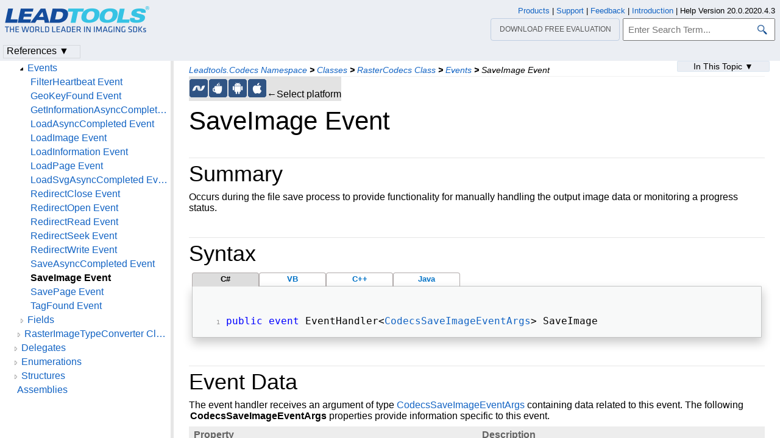

--- FILE ---
content_type: text/html
request_url: https://www.leadtools.com/help/sdk/v20/dh/co/rastercodecs-saveimage.html
body_size: 38919
content:
<!DOCTYPE html>
<html lang="en">
<head>
   <meta http-equiv="X-UA-Compatible" content="IE=Edge" />
   <meta http-equiv="Content-Type" content="text/html; charset=UTF-8" />
   <meta name="robots" content="noodp,noydir">
   <meta name="viewport" content="width=device-width, initial-scale=1">
   <link rel="icon" type="image/png" href="../../resources/images/favicon-16x16.png" sizes="16x16">

   <link href="../../resources/styles/jquery.qtip.min.css" rel="stylesheet" type="text/css" /><!--http://qtip2.com/v/stable/-->
   <link rel="stylesheet" type="text/css" href="../../resources/styles/branding.min.css" />
   <link rel="stylesheet" type="text/css" href="../../resources/styles/branding-Website.min.css" />
   <link rel="stylesheet" type="text/css" href="../../resources/styles/branding-en-US.min.css" />
   <link rel="stylesheet" type="text/css" href="../../resources/styles/highlight.min.css" />
   <link rel="stylesheet" type="text/css" href="../../resources/styles/leadtools-doc-markdown.min.css" />
   <link rel="stylesheet" type="text/css" href="../../resources/styles/leadtools-doc-menu.min.css" />
   <link rel="stylesheet" type="text/css" href="../../resources/styles/leadtools-doc-rwd.min.css" />


   <script type="d7a3163260d6c1edcc91709e-text/javascript" src="../../resources/scripts/highlight.min.js"></script>
   <script type="d7a3163260d6c1edcc91709e-text/javascript" src="../../resources/scripts/jquery-1.11.0.min.js"></script>
   <script type="d7a3163260d6c1edcc91709e-text/javascript" src="../../resources/scripts/noGoogleBot.min.js"></script>
   <script src="../../resources/scripts/jquery.qtip.min.js" type="d7a3163260d6c1edcc91709e-text/javascript"></script><!--http://qtip2.com/v/stable/-->
   <script src="../../resources/scripts/inittooltips.min.js" type="d7a3163260d6c1edcc91709e-text/javascript"></script>
   <script type="d7a3163260d6c1edcc91709e-text/javascript" src="../../resources/scripts/branding-Website.min.js"></script>
   <script type="d7a3163260d6c1edcc91709e-text/javascript" src="../../resources/scripts/branding.min.js"></script>
   <script type="d7a3163260d6c1edcc91709e-text/javascript" src="../../resources/scripts/leadtools-doc-table-of-contents.min.js"></script>
   <script type="d7a3163260d6c1edcc91709e-text/javascript" src="../../resources/scripts/leadtools.jqueryplugins.2016.min.js"></script>
   <script type="d7a3163260d6c1edcc91709e-text/javascript" src="../../resources/scripts/campaign-helper.min.js"></script>


   
   <title>SaveImage Event (RasterCodecs) | Leadtools.Codecs | Raster, Medical, Document Help</title>
   <link rel="canonical" href="https://www.leadtools.com/help/sdk/v20/dh/co/rastercodecs-saveimage.html" />
   <meta name="Title" content="SaveImage Event" />
   <meta name="Leadtools.Help.MemberName" content="SaveImage" />
   <meta name="Leadtools.Help.VSQuery" content="Leadtools.Codecs.RasterCodecs.SaveImage" />
   <meta name="Leadtools.Help.Namespace" content="Leadtools.Codecs" />
   <meta name="Leadtools.Help.Assembly" content="Leadtools.Codecs" />
   
   
   <meta name="Leadtools.Help.Keyword" content="Events" />
   <meta name="Leadtools.Help.Keyword" content="Examples:Leadtools.Codecs" />
   <meta name="Leadtools.Help.Keyword" content="Examples:Raster, Medical, Document Help" />
   <meta name="Leadtools.Help.Keyword" content="Manual Handling" />
   <meta name="Leadtools.Help.Keyword" content="Monitoring" />
   <meta name="Leadtools.Help.Keyword" content="Progress" />
   <meta name="Leadtools.Help.Keyword" content="SaveImage Event" />
   <meta name="Leadtools.Help.Keyword" content="Saving" />
   <meta name="Leadtools.Help.Keyword" content="RasterCodecs.SaveImage" />
   
   
    <meta name="Leadtools.Help.Example" content="SaveImage" />
    <meta name="Leadtools.Help.Example" content="Leadtools.Codecs" />
    <meta name="Leadtools.Help.Example" content="Raster, Medical, Document Help" />
   <meta name="Description" content="Occurs during the file save process to provide functionality for manually handling the output image data or monitoring a progress status." />
   <meta name="Leadtools.Help.ContentType" content="Reference" />
    <meta name="LeadName" content="SaveImage Event" />
   <meta name="ProjectName" content="Leadtools.Codecs"/>
   <meta name="Collection" content="Raster, Medical, Document Help"/>


   <script type="d7a3163260d6c1edcc91709e-text/javascript">
      var toolkitHeader = null;
      $(document).ready(function () {
         if (typeof window.toolkitHeader === "undefined" || window.toolkitHeader == null) {
            window.toolkitHeader = $.loadToolkitHeader();
         }
         $.bindToResize();
         $.setPreferedPlatformOnLoad();
      });

      $(document).ready(function () {
         initTooltips();
         $.RegisterAnyEvents();
         
      });
   </script>
   <!-- BEGIN SUPPORT CHAT SCRIPTS/STYLES -->

<!-- Qualified -->
<script type="d7a3163260d6c1edcc91709e-text/javascript">
    (function (w, q) {
        w['QualifiedObject'] = q; w[q] = w[q] || function () {
            (w[q].q = w[q].q || []).push(arguments)
        };
    })(window, 'qualified')
</script>
<script async src="https://js.qualified.com/qualified.js?token=Vy9sz2h6dVojMN7p" type="d7a3163260d6c1edcc91709e-text/javascript"></script>
<!-- End Qualified -->
<!-- Calibermind -->
<script type="d7a3163260d6c1edcc91709e-text/javascript">
    qualified('handleEvents', function (name, data) {
        switch (name) {
            case 'Email Captured': {
                if (data && data.field_values) {
                    for (const [key, value] of Object.entries(data.field_values)) {
                        if (typeof value === "string" && /.+\@.+\..+/.test(value)) {
                            analytics.identify(value, { email: value });
                            break;
                        }
                    }
                }
                break;
            }
            default:
        }
    })
</script>
<!-- End Calibermind -->

<!-- END SUPPORT CHAT SCRIPTS/STYLES -->
   <!--analytics starts-->
<script type="d7a3163260d6c1edcc91709e-text/javascript">
    window.dataLayer = window.dataLayer || [];
</script>
<!-- Google Tag Manager -->
<script type="d7a3163260d6c1edcc91709e-text/javascript">
    (function (w, d, s, l, i) {
        w[l] = w[l] || []; w[l].push({
            'gtm.start':
                new Date().getTime(), event: 'gtm.js'
        }); var f = d.getElementsByTagName(s)[0],
            j = d.createElement(s), dl = l != 'dataLayer' ? '&l=' + l : ''; j.async = true; j.src =
                'https://www.googletagmanager.com/gtm.js?id=' + i + dl; f.parentNode.insertBefore(j, f);
    })(window, document, 'script', 'dataLayer', 'GTM-MHXDQTW');
</script>

<!-- Bonzo's Analytics Suite -->
<!--<script>
    document.addEventListener("DOMContentLoaded", function () {
        var getData = function () {
            return JSON.stringify({
                "UriStem": window.location.pathname,
                "UriQuery": window.location.search,
                "Referrer": window.document.referrer,
                "JavaScriptDocumentCookies": window.document.cookie,
                "PageTitle": document.title,
                "Domain": window.location.hostname
            });
        };

        var getApiPath = function () {
            var d = window.location.hostname;
            if (d.toLowerCase() === "leadtools.com" || d.toLowerCase() === "www.leadtools.com") {
                return "https://webapi.leadtools.com/";
            } else if (d.toLowerCase() === "localhost") {
                return "https://localhost:44364/";
            }
            return "https://webapi-test.leadtools.com/";
        };

        $.ajax({
            type: "POST",
            data: getData(),
            url: getApiPath() + "api/WebRequest",
            contentType: "application/json"
        });
    });
</script>-->

<!--Marketo Analytics-->
<script type="d7a3163260d6c1edcc91709e-text/javascript">  
    const COOKIE_TYPE = {
        LONG_TERM: "LONG_TERM",
        SESSION: "SESSION"
    }

    const LONG_TERM_COOKIE_KEY = 'leadtools_tracking_cookie';
    const SESSION_COOKIE_KEY = 'leadtools_tracking_session_cookie';

    const GetCookie = (cookieKey) => {
        let name = cookieKey + "=";
        let decodedCookie = window.decodeURIComponent(document.cookie);
        let ca = decodedCookie.split(';');
        for (let i = 0; i < ca.length; i++) {
            let c = ca[i];
            while (c.charAt(0) == ' ') {
                c = c.substring(1);
            }
            if (c.indexOf(name) == 0) {
                return c.substring(name.length, c.length);
            }
        }
        return "";
    }

    const AddCookieDataToForm = (formData) => {
        const MarketoUTMFields = {
            UTM_SOURCE: 'Cookie_UTM_Source__c',
            UTM_MEDIUM: 'Cookie_UTM_Medium__c',
            UTM_CAMPAIGN: 'Cookie_UTM_Campaign__c',
            UTM_CONTENT: 'Cookie_UTM_Content__c',
            UTM_TERM: 'Cookie_UTM_Term__c',
            COOKIE_LANDING: 'Cookie_Landing__c',
            COOKIE_REFERRER: 'Cookie_Referrer__c',
            UTM_SOURCE_SESSION: 'Most_Recent_UTM_Source__c',
            UTM_MEDIUM_SESSION: 'Most_Recent_UTM_Medium__c',
            UTM_CAMPAIGN_SESSION: 'Most_Recent_UTM_Campaign__c',
            UTM_CONTENT_SESSION: 'Most_Recent_UTM_Content__c',
            UTM_TERM_SESSION: 'Most_Recent_UTM_Term__c',
            COOKIE_LANDING_SESSION: 'Most_Recent_Landing_Page__c',
            COOKIE_REFERRER_SESSION: 'Most_Recent_Referrer__c',
            GCLID: 'GCLID__c',
            GCLID_SESSION: 'Most_Recent_GCLID__c',
        };

        const GetCookieData = (cookieType) => {
            try {
                const cookieKey = cookieType === COOKIE_TYPE.LONG_TERM ? LONG_TERM_COOKIE_KEY : SESSION_COOKIE_KEY;
                return JSON.parse(GetCookie(cookieKey));
            } catch (e) {
                return null;
            }
        };

        const dataWithCookies = { ...formData };

        //long term cookies
        const longTermTrackingCookie = GetCookieData(COOKIE_TYPE.LONG_TERM);
        if (longTermTrackingCookie) {
            const {
                utm_source,
                utm_medium,
                utm_campaign,
                utm_term,
                utm_content,
                referrer,
                landingPage,
                gclid,
            } = longTermTrackingCookie;

            if (utm_source) dataWithCookies[MarketoUTMFields.UTM_SOURCE] = utm_source;
            if (utm_medium) dataWithCookies[MarketoUTMFields.UTM_MEDIUM] = utm_medium;
            if (utm_campaign) dataWithCookies[MarketoUTMFields.UTM_CAMPAIGN] = utm_campaign;
            if (utm_term) dataWithCookies[MarketoUTMFields.UTM_TERM] = utm_term;
            if (utm_content) dataWithCookies[MarketoUTMFields.UTM_CONTENT] = utm_content;
            if (referrer) dataWithCookies[MarketoUTMFields.COOKIE_REFERRER] = referrer;
            if (landingPage) dataWithCookies[MarketoUTMFields.COOKIE_LANDING] = landingPage;
            if (gclid) dataWithCookies[MarketoUTMFields.GCLID] = gclid;
        }

        //session cookies
        const sessionTrackingCookie = GetCookieData(COOKIE_TYPE.SESSION);
        if (sessionTrackingCookie) {
            const {
                utm_source,
                utm_medium,
                utm_campaign,
                utm_term,
                utm_content,
                referrer,
                landingPage,
                gclid,
            } = sessionTrackingCookie;

            if (utm_source) dataWithCookies[MarketoUTMFields.UTM_SOURCE_SESSION] = utm_source;
            if (utm_medium) dataWithCookies[MarketoUTMFields.UTM_MEDIUM_SESSION] = utm_medium;
            if (utm_campaign) dataWithCookies[MarketoUTMFields.UTM_CAMPAIGN_SESSION] = utm_campaign;
            if (utm_term) dataWithCookies[MarketoUTMFields.UTM_TERM_SESSION] = utm_term;
            if (utm_content) dataWithCookies[MarketoUTMFields.UTM_CONTENT_SESSION] = utm_content;
            if (referrer) dataWithCookies[MarketoUTMFields.COOKIE_REFERRER_SESSION] = referrer;
            if (landingPage) dataWithCookies[MarketoUTMFields.COOKIE_LANDING_SESSION] = landingPage;
            if (gclid) dataWithCookies[MarketoUTMFields.GCLID_SESSION] = gclid;
        }

        return dataWithCookies;
    };

    document.addEventListener("DOMContentLoaded", () => {
        const ACCEPTED_UTM = [
            'utm_source',
            'utm_medium',
            'utm_campaign',
            'utm_term',
            'utm_content',
            'gclid',
        ];
        
        const UTMParams = (() => {
            var search = window.location.search;
            if (!search) return {};
            const utms = {};

            try {
                const query = search.split('?')[1];
                const splitQueries = query.split('&');
                splitQueries.forEach((q) => {
                    const s = q.split('=');
                    const [key, value] = s;

                    if (ACCEPTED_UTM.includes(key.toLowerCase())) utms[key.toLowerCase()] = value;
                });
                return utms;
            } catch (e) {
                return {};
            }
        })();
        
        const SetCookieData = (cookieType) => {
            const existingLongTermCookie = GetCookie(LONG_TERM_COOKIE_KEY);

            if (cookieType === COOKIE_TYPE.LONG_TERM && existingLongTermCookie) return;
            // only set session cookie when long term utm params were present
            if (cookieType === COOKIE_TYPE.SESSION && Object.keys(UTMParams).length === 0) return;

            const referrer = window.document.referrer;
            const landingPage = window.location.pathname;
            const date = new Date().toDateString();

            const cookie = {
                referrer,
                landingPage,
                date,
                landing_date: new Date().toISOString().slice(0, 19).replace('T', ' '),
                ...UTMParams,
            };

            try {
                const cookieKey =
                    cookieType === COOKIE_TYPE.LONG_TERM ? LONG_TERM_COOKIE_KEY : SESSION_COOKIE_KEY;

                const cookieValue = JSON.stringify(cookie)

                const expDays = cookieType === COOKIE_TYPE.LONG_TERM ? 365 : 1;
                const d = new Date();
                d.setTime(d.getTime() + (expDays * 24 * 60 * 60 * 1000)); //days to ms
                const expires = d.toUTCString();
                
                document.cookie = cookieKey + "=" + cookieValue + ";" + "expires=" + expires + ";path=/";
            } catch (e) {
                // nothing
            }
        };

        SetCookieData(COOKIE_TYPE.LONG_TERM);
        SetCookieData(COOKIE_TYPE.SESSION);        
    })
</script>
<!--analytics ends-->

</head>
<script src="/cdn-cgi/scripts/7d0fa10a/cloudflare-static/rocket-loader.min.js" data-cf-settings="d7a3163260d6c1edcc91709e-|49"></script><body onLoad="OnLoad('cs')">

   <div id="pageBody">

      <div id="TopicContent">
         <div id="topicHeaderEmpty"></div>
         <div id="breadCrumbs"><a href="namespace.html">Leadtools.Codecs Namespace</a> <b>&gt;</b> <a href="class--rollup.html">Classes</a> <b>&gt;</b> <a href="rastercodecs.html">RasterCodecs Class</a> <b>&gt;</b> <a href="rastercodecs--events.html">Events</a> <b>&gt;</b> <span id="breadcrumbsCurrent">SaveImage Event</span></div>
         
         <div id="platformSupportSection"><div class="supportTable"> <div class="bottomGray" id="frameNETFramework"><div class="platformSupport" alt=".NET Framework Support" title=".NET Framework Support" id="platformNETFramework" onclick="if (!window.__cfRLUnblockHandlers) return false; javascript: $.setPreferedPlatform(this);" data-cf-modified-d7a3163260d6c1edcc91709e-=""></div></div>  <div class="bottomGray" id="frameJava"><div class="platformSupport" alt="Java Support" title="Java Support" id="platformJava" onclick="if (!window.__cfRLUnblockHandlers) return false; javascript: $.setPreferedPlatform(this);" data-cf-modified-d7a3163260d6c1edcc91709e-=""></div></div>  <div class="bottomGray" id="frameAndroid"><div class="platformSupport" alt="Android Support" title="Android Support" id="platformAndroid" onclick="if (!window.__cfRLUnblockHandlers) return false; javascript: $.setPreferedPlatform(this);" data-cf-modified-d7a3163260d6c1edcc91709e-=""></div></div>  <div class="bottomGray" id="frameOSX"><div class="platformSupport" alt="iOS/macOS Support" title="iOS/macOS Support" id="platformOSX" onclick="if (!window.__cfRLUnblockHandlers) return false; javascript: $.setPreferedPlatform(this);" data-cf-modified-d7a3163260d6c1edcc91709e-=""></div></div> <div class="bottomGray platformSupportMessage">&larr;Select platform</div></div></div>
         <div id="inThisTopic">
          <div class="inThisTopicButton" id="inThisTopicButtonID" onclick="if (!window.__cfRLUnblockHandlers) return false; javascript: $.toggleDropDown('#inThisTopicButtonID','#inThisTopicDialog', '#inThisTopic');" data-cf-modified-d7a3163260d6c1edcc91709e-="">In This Topic &#x25BC;</div>
<div id="inThisTopicDialog" class="hide"><div class="inThisTopicGroup">
            <div class="menuItem2"><a href="#Summary">Summary</a></div>

</div>
<div class="inThisTopicGroup">
            <div class="menuItem2"><a href="#Syntax">Syntax</a></div>

</div>
<div class="inThisTopicGroup">
            <div class="menuItem2"><a href="#EventData">Event Data</a></div>

</div>
<div class="inThisTopicGroup">
            <div class="menuItem2"><a href="#Remarks">Remarks</a></div>

</div>
<div class="inThisTopicGroup">
            <div class="menuItem2"><a href="#Example">Example</a></div>

</div>
<div class="inThisTopicGroup">
            <div class="menuItem2"><a href="#Requirements">Requirements</a></div>

</div>
<div class="inThisTopicGroup">
            <div class="menuItem2"><a href="#SeeAlso">See Also</a></div>

</div>
<div class="inThisTopicGroup">
            <div class="menuItem2"><a href="#Reference">Reference</a></div>

</div></div>         </div>
         <h1>SaveImage Event</h1>
         <div id="abstract"></div>
         <div id="top"></div>
         <div></div><p><span id="Summary"></span></p>
<div class="topicSection" id="topicSectionSummary">
	<div class="sectionTitle" id="sectionTitleSummary">Summary</div><p>
Occurs during the file save process to provide functionality for manually handling the output image data or monitoring a progress status. </p>
<p><span id="Syntax"></span></p>

	</div>
<div class="topicSection" id="topicSectionSyntax">
	<div class="sectionTitle" id="sectionTitleSyntax">Syntax</div>

<div id="mainSourceContainerSyntax">
<div class="sourceContainerTab" id="CSharpSyntaxTab" onclick="if (!window.__cfRLUnblockHandlers) return false; $.selectCodeContainer(this)" data-cf-modified-d7a3163260d6c1edcc91709e-="">C#</div>
<div class="sourceContainerTab" id="VBSyntaxTab" onclick="if (!window.__cfRLUnblockHandlers) return false; $.selectCodeContainer(this)" data-cf-modified-d7a3163260d6c1edcc91709e-="">VB</div>
<div class="sourceContainerTab" id="CppSyntaxTab" onclick="if (!window.__cfRLUnblockHandlers) return false; $.selectCodeContainer(this)" data-cf-modified-d7a3163260d6c1edcc91709e-="">C++</div>
<div class="sourceContainerTab" id="JavaSyntaxTab" onclick="if (!window.__cfRLUnblockHandlers) return false; $.selectCodeContainer(this)" data-cf-modified-d7a3163260d6c1edcc91709e-="">Java</div>
</div>
<div class="codeExample codeContainer CSharpSyntax hide"><div class="tabTitle sourceTitle"></div><pre><code><span style="color:Blue;">public</span> <span style="color:Blue;">event</span> EventHandler&lt;<a href="codecssaveimageeventargs.html">CodecsSaveImageEventArgs</a>&gt; SaveImage </code></pre></div>
<div class="codeExample codeContainer VBSyntax hide"><div class="tabTitle sourceTitle"></div><pre><code><span style="color:Blue;">Public</span> <span style="color:Blue;">Event</span> SaveImage <span style="color:Blue;">As</span> EventHandler(Of CodecsSaveImageEventArgs) </code></pre></div>

<div class="codeExample codeContainer JavaSyntax hide"><div class="tabTitle sourceTitle"></div><pre><code><span style="color:Blue;">synchronized</span> <span style="color:Blue;">public</span> <span style="color:Blue;">void</span> addSaveImageListener(CodecsSaveImageListener listener) </code>
<code><span style="color:Blue;">synchronized</span> <span style="color:Blue;">public</span> <span style="color:Blue;">void</span> removeSaveImageListener(CodecsSaveImageListener listener) </code></pre></div>

<div class="codeExample codeContainer CppSyntax hide"><div class="tabTitle sourceTitle"></div><pre><code><span style="color:Blue;">public</span>: </code>
<code><span style="color:Blue;">event</span> EventHandler&lt;CodecsSaveImageEventArgs^&gt;^ SaveImage </code></pre></div>
<p><span id="EventData"></span></p>

	</div>
<div class="topicSection" id="topicSectionEventData">
	<div class="sectionTitle" id="sectionTitleEventData">Event Data</div>
<p>The event handler receives an argument of type <a href="codecssaveimageeventargs.html">CodecsSaveImageEventArgs</a> containing data related to this event. The following <strong>CodecsSaveImageEventArgs</strong> properties provide information specific to this event.</p>
<table><tr><th>Property</th><th>Description</th></tr><tr class="rowPlatformView" platforms="NETFramework, Java, Android,OSX,"><td><a href="codecssaveimageeventargs-buffer.html">Buffer</a> </td><td>Gets the memory buffer containing one or more lines of output image data that the you must provide. </td></tr></table>
<p><span id="Remarks"></span></p>

	</div>
<div class="topicSection" id="topicSectionRemarks">
	<div class="sectionTitle" id="sectionTitleRemarks">Remarks</div>
<p>This event will fire during saving images with the <a href="rastercodecs-save(rasterimage,string,rasterimageformat,int).html">Save</a> methods. If you use this event, you must copy the image data to the provided event buffer.</p>
<p>You can also use this event to get information about the image being saved, provide a progress status, and/or abort the save operation. For information on how to use this event as a progress status monitor, refer to <a href="codecssaveoptions-retrievedatafromimage.html">CodecsSaveOptions.RetrieveDataFromImage</a> and <a href="codecssaveimageeventargs.html">CodecsSaveImageEventArgs</a>.</p>
<p><span id="Example"></span></p>

	</div>
<div class="topicSection" id="topicSectionExample">
	<div class="sectionTitle" id="sectionTitleExample">Example</div>
<p>This example will double the density of an image as it is being saved.</p>

<div id="mainSourceContainerExample">
<div class="sourceContainerTab" id="CSharpExampleTab" onclick="if (!window.__cfRLUnblockHandlers) return false; $.selectCodeContainer(this)" data-cf-modified-d7a3163260d6c1edcc91709e-="">C#</div>
<div class="sourceContainerTab" id="VBExampleTab" onclick="if (!window.__cfRLUnblockHandlers) return false; $.selectCodeContainer(this)" data-cf-modified-d7a3163260d6c1edcc91709e-="">VB</div>
</div>
<div class="codeExample codeContainer CSharpExample hide"><div class="tabTitle sourceTitle"></div><pre><code><span style="color:Blue;">using</span> Leadtools; </code>
<code><span style="color:Blue;">using</span> Leadtools.Codecs; </code>
<code><span style="color:Blue;">using</span> Leadtools.ImageProcessing; </code>
<code><span style="color:Blue;">using</span> Leadtools.ImageProcessing.Color; </code>
<code><span style="color:Blue;">using</span> Leadtools.Svg; </code>
<code><span style="color:Blue;">using</span> LeadtoolsExamples.Common; </code>
<code> </code>
<code><span style="color:Blue;">public</span> <span style="color:Blue;">void</span> SaveImageExample() </code>
<code>{ </code>
<code>   RasterCodecs codecs = <span style="color:Blue;">new</span> RasterCodecs(); </code>
<code> </code>
<code>   <span style="color:Blue;">string</span> srcFileName = Path.Combine(LEAD_VARS.ImagesDir, <span style="color:#A31515;">"Image1.cmp"</span>); </code>
<code>   <span style="color:Blue;">string</span> destFileName = Path.Combine(LEAD_VARS.ImagesDir, <span style="color:#A31515;">"Image1_SaveImage.cmp"</span>); </code>
<code> </code>
<code>   <span style="color:Green;">// Load the source file (make sure to load as 24 bits/pixel)</span> </code>
<code>   RasterImage image = codecs.Load(srcFileName, 24, CodecsLoadByteOrder.Bgr, 1, 1); </code>
<code> </code>
<code>   <span style="color:Green;">// Instruct RasterCodecs to generate the saved scanlines data for us to manipulate</span> </code>
<code>   codecs.Options.Save.RetrieveDataFromImage = <span style="color:Blue;">true</span>; </code>
<code> </code>
<code>   <span style="color:Green;">// Add a handler to the SaveImage event</span> </code>
<code>   codecs.SaveImage += <span style="color:Blue;">new</span> EventHandler&lt;CodecsSaveImageEventArgs&gt;(codecs_SaveImage); </code>
<code> </code>
<code>   <span style="color:Green;">// Save the image</span> </code>
<code>   codecs.Save(image, destFileName, RasterImageFormat.Cmp, 24); </code>
<code> </code>
<code>   codecs.SaveImage -= <span style="color:Blue;">new</span> EventHandler&lt;CodecsSaveImageEventArgs&gt;(codecs_SaveImage); </code>
<code> </code>
<code>   image.Dispose(); </code>
<code> </code>
<code>   <span style="color:Green;">// Clean up</span> </code>
<code>   codecs.Dispose(); </code>
<code>} </code>
<code> </code>
<code><span style="color:Blue;">private</span> <span style="color:Blue;">void</span> codecs_SaveImage(<span style="color:Blue;">object</span> sender, CodecsSaveImageEventArgs e) </code>
<code>{ </code>
<code>   <span style="color:Green;">// This example works with images saved as 24-bit per pixel only</span> </code>
<code>   Debug.Assert(e.Image.BitsPerPixel == 24); </code>
<code> </code>
<code>   <span style="color:Blue;">if</span> (e.Row == 0) </code>
<code>   { </code>
<code>      <span style="color:Green;">// Show information about the image being saved</span> </code>
<code>      Console.WriteLine(<span style="color:#A31515;">"Saving an image with {0} bpp to {1}"</span>, e.Image.BitsPerPixel, e.FileName); </code>
<code>      Console.WriteLine(<span style="color:#A31515;">"Offset: {0}, OffsetValid: {1}"</span>, e.Offset, e.OffsetValid); </code>
<code>      Console.WriteLine(<span style="color:#A31515;">"Page: {0} of {1}"</span>, e.Page, e.LastPage - e.FirstPage + 1); </code>
<code>      Console.WriteLine(<span style="color:#A31515;">"Page percent: {0}%, Total percent: {1}%"</span>, e.PagePercent, e.TotalPercent); </code>
<code>   } </code>
<code> </code>
<code>   Console.WriteLine(<span style="color:#A31515;">"Row: {0}, Lines {1}"</span>, e.Row, e.Lines); </code>
<code> </code>
<code>   <span style="color:Green;">// Get the scanlines from the image</span> </code>
<code>   <span style="color:Blue;">int</span> scanlineLength = e.Image.BytesPerLine; </code>
<code>   <span style="color:Blue;">byte</span>[] scanline = <span style="color:Blue;">new</span> <span style="color:Blue;">byte</span>[scanlineLength]; </code>
<code> </code>
<code>   <span style="color:Green;">// Loop through all the scanlines in the data</span> </code>
<code>   <span style="color:Blue;">for</span> (<span style="color:Blue;">int</span> y = 0; y &lt; e.Lines; y++) </code>
<code>   { </code>
<code>      <span style="color:Green;">// Get this row</span> </code>
<code>      e.Buffer.GetData(y * scanlineLength, scanline, 0, scanlineLength); </code>
<code> </code>
<code>      <span style="color:Green;">// We got the data, now double the intensity</span> </code>
<code>      <span style="color:Green;">// Remember, this is 24-bits/pixel</span> </code>
<code>      <span style="color:Blue;">for</span> (<span style="color:Blue;">int</span> x = 0; x &lt; scanlineLength; x++) </code>
<code>      { </code>
<code>         scanline[x] *= 2; </code>
<code>      } </code>
<code> </code>
<code>      <span style="color:Green;">// Copy it back to the event buffer</span> </code>
<code>      e.Buffer.SetData(y * scanlineLength, scanline, 0, scanlineLength); </code>
<code>   } </code>
<code>} </code>
<code> </code>
<code><span style="color:Blue;">static</span> <span style="color:Blue;">class</span> LEAD_VARS </code>
<code>{ </code>
<code>   <span style="color:Blue;">public</span> <span style="color:Blue;">const</span> <span style="color:Blue;">string</span> ImagesDir = <span style="color:#A31515;">@"C:\Users\Public\Documents\LEADTOOLS Images"</span>; </code>
<code>} </code></pre></div>
<div class="codeExample codeContainer VBExample hide"><div class="tabTitle sourceTitle"></div><pre><code><span style="color:Blue;">Imports</span> Leadtools </code>
<code><span style="color:Blue;">Imports</span> Leadtools.Codecs </code>
<code><span style="color:Blue;">Imports</span> Leadtools.ImageProcessing </code>
<code><span style="color:Blue;">Imports</span> Leadtools.ImageProcessing.Color </code>
<code><span style="color:Blue;">Imports</span> Leadtools.Drawing </code>
<code><span style="color:Blue;">Imports</span> Leadtools.Svg </code>
<code> </code>
<code><span style="color:Blue;">Public</span> <span style="color:Blue;">Sub</span> SaveImageExample() </code>
<code>   <span style="color:Blue;">Dim</span> codecs <span style="color:Blue;">As</span> <span style="color:Blue;">New</span> RasterCodecs() </code>
<code> </code>
<code>   <span style="color:Blue;">Dim</span> srcFileName <span style="color:Blue;">As</span> <span style="color:Blue;">String</span> = Path.Combine(LEAD_VARS.ImagesDir, <span style="color:#A31515;">"Image1.cmp"</span>) </code>
<code>   <span style="color:Blue;">Dim</span> destFileName <span style="color:Blue;">As</span> <span style="color:Blue;">String</span> = Path.Combine(LEAD_VARS.ImagesDir, <span style="color:#A31515;">"Image1_SaveImage.cmp"</span>) </code>
<code> </code>
<code>   <span style="color:Green;">' Load the source file (make sure to load as 24 bits/pixel)</span> </code>
<code>   <span style="color:Blue;">Dim</span> image <span style="color:Blue;">As</span> RasterImage = codecs.Load(srcFileName, 24, CodecsLoadByteOrder.Bgr, 1, 1) </code>
<code> </code>
<code>   <span style="color:Green;">' Instruct RasterCodecs to generate the saved scanlines data for us to manipulate</span> </code>
<code>   codecs.Options.Save.RetrieveDataFromImage = <span style="color:Blue;">True</span> </code>
<code> </code>
<code>   <span style="color:Green;">' Add a handler to the SaveImage event</span> </code>
<code>   <span style="color:Blue;">AddHandler</span> codecs.SaveImage, <span style="color:Blue;">AddressOf</span> codecs_SaveImage </code>
<code> </code>
<code>   <span style="color:Green;">' Save the image</span> </code>
<code>   codecs.Save(image, destFileName, RasterImageFormat.Cmp, 24) </code>
<code> </code>
<code>   <span style="color:Blue;">RemoveHandler</span> codecs.SaveImage, <span style="color:Blue;">AddressOf</span> codecs_SaveImage </code>
<code> </code>
<code>   image.Dispose() </code>
<code> </code>
<code>   <span style="color:Green;">' Clean up</span> </code>
<code>   codecs.Dispose() </code>
<code><span style="color:Blue;">End</span> <span style="color:Blue;">Sub</span> </code>
<code> </code>
<code><span style="color:Blue;">Private</span> <span style="color:Blue;">Sub</span> codecs_SaveImage(<span style="color:Blue;">ByVal</span> sender <span style="color:Blue;">As</span> <span style="color:Blue;">Object</span>, <span style="color:Blue;">ByVal</span> e <span style="color:Blue;">As</span> CodecsSaveImageEventArgs) </code>
<code>   <span style="color:Green;">' This example works with images saved as 24-bit per pixel only</span> </code>
<code>   Debug.Assert(e.Image.BitsPerPixel = 24) </code>
<code> </code>
<code>   <span style="color:Blue;">If</span> e.Row = 0 <span style="color:Blue;">Then</span> </code>
<code>      <span style="color:Green;">' Show information about the image being saved</span> </code>
<code>      Console.WriteLine(<span style="color:#A31515;">"Saving an image with {0} bpp to {1}"</span>, e.Image.BitsPerPixel, e.FileName) </code>
<code>      Console.WriteLine(<span style="color:#A31515;">"Offset: {0}, OffsetValid: {1}"</span>, e.Offset, e.OffsetValid) </code>
<code>      Console.WriteLine(<span style="color:#A31515;">"Page: {0} of {1}"</span>, e.Page, e.LastPage - e.FirstPage + 1) </code>
<code>      Console.WriteLine(<span style="color:#A31515;">"Page percent: {0}%, Total percent: {1}%"</span>, e.PagePercent, e.TotalPercent) </code>
<code>   <span style="color:Blue;">End</span> <span style="color:Blue;">If</span> </code>
<code> </code>
<code>   Console.WriteLine(<span style="color:#A31515;">"Row: {0}, Lines {1}"</span>, e.Row, e.Lines) </code>
<code> </code>
<code>   <span style="color:Green;">' Get the scanlines from the image</span> </code>
<code>   <span style="color:Blue;">Dim</span> scanlineLength <span style="color:Blue;">As</span> <span style="color:Blue;">Integer</span> = e.Image.BytesPerLine </code>
<code>   <span style="color:Blue;">Dim</span> scanline(scanlineLength - 1) <span style="color:Blue;">As</span> <span style="color:Blue;">Byte</span> </code>
<code> </code>
<code>   <span style="color:Green;">' Loop through all the scanlines in the data</span> </code>
<code>   <span style="color:Blue;">For</span> y <span style="color:Blue;">As</span> <span style="color:Blue;">Integer</span> = 0 <span style="color:Blue;">To</span> e.Lines - 1 </code>
<code>      <span style="color:Green;">' Get this row</span> </code>
<code>      e.Buffer.GetData(y * scanlineLength, scanline, 0, scanlineLength) </code>
<code> </code>
<code>      <span style="color:Green;">' We got the data, now double the intensity</span> </code>
<code>      <span style="color:Green;">' Remember, this is 24-bits/pixel</span> </code>
<code>      <span style="color:Blue;">For</span> x <span style="color:Blue;">As</span> <span style="color:Blue;">Integer</span> = 0 <span style="color:Blue;">To</span> scanlineLength </code>
<code>         scanline(x) = <span style="color:Blue;">CType</span>(scanline(x) * 2, <span style="color:Blue;">Byte</span>) </code>
<code>      <span style="color:Blue;">Next</span> </code>
<code> </code>
<code>      <span style="color:Green;">' Copy it back to the event buffer</span> </code>
<code>      e.Buffer.SetData(y * scanlineLength, scanline, 0, scanlineLength) </code>
<code>   <span style="color:Blue;">Next</span> </code>
<code><span style="color:Blue;">End</span> <span style="color:Blue;">Sub</span> </code>
<code> </code>
<code><span style="color:Blue;">Public</span> <span style="color:Blue;">NotInheritable</span> <span style="color:Blue;">Class</span> LEAD_VARS </code>
<code>   <span style="color:Blue;">Public</span> <span style="color:Blue;">Const</span> ImagesDir <span style="color:Blue;">As</span> <span style="color:Blue;">String</span> = <span style="color:#A31515;">"C:\Users\Public\Documents\LEADTOOLS Images"</span> </code>
<code><span style="color:Blue;">End</span> <span style="color:Blue;">Class</span> </code></pre></div>
<div class="codeExample codeContainer  hide"><div class="tabTitle sourceTitle"></div><pre><code>c#[Silverlight C# Example] </code>
<code><span style="color:Blue;">using</span> Leadtools; </code>
<code><span style="color:Blue;">using</span> Leadtools.Codecs; </code>
<code><span style="color:Blue;">using</span> Leadtools.Examples; </code>
<code><span style="color:Blue;">using</span> Leadtools.ImageProcessing; </code>
<code><span style="color:Blue;">using</span> Leadtools.ImageProcessing.Color; </code>
<code><span style="color:Blue;">using</span> Leadtools.Windows.Media; </code>
<code> </code>
<code><span style="color:Blue;">public</span> <span style="color:Blue;">void</span> SaveImageExample(Stream inStreamCmp, Stream outStreamCmp) </code>
<code>{ </code>
<code>   RasterCodecs codecs = <span style="color:Blue;">new</span> RasterCodecs(); </code>
<code> </code>
<code>   <span style="color:Green;">// Load the source file (make sure to load as 24 bits/pixel)</span> </code>
<code>   RasterImage image = codecs.Load(inStreamCmp, 24, CodecsLoadByteOrder.Bgr, 1, 1); </code>
<code> </code>
<code>   <span style="color:Green;">// Add a handler to the SaveImage event</span> </code>
<code>   codecs.SaveImage += <span style="color:Blue;">new</span> EventHandler&lt;CodecsSaveImageEventArgs&gt;(codecs_SaveImage); </code>
<code> </code>
<code>   <span style="color:Green;">// Save the image</span> </code>
<code>   codecs.Save(image, outStreamCmp, RasterImageFormat.Cmp, 24); </code>
<code> </code>
<code>   codecs.SaveImage -= <span style="color:Blue;">new</span> EventHandler&lt;CodecsSaveImageEventArgs&gt;(codecs_SaveImage); </code>
<code> </code>
<code>   image.Dispose(); </code>
<code>} </code>
<code> </code>
<code><span style="color:Blue;">byte</span>[] _saveImageScanLine; </code>
<code> </code>
<code><span style="color:Blue;">void</span> codecs_SaveImage(<span style="color:Blue;">object</span> sender, CodecsSaveImageEventArgs e) </code>
<code>{ </code>
<code>   <span style="color:Blue;">if</span> (e.Row == 0) </code>
<code>   { </code>
<code>      <span style="color:Green;">// Show information about the image being saved</span> </code>
<code>      Console.WriteLine(<span style="color:#A31515;">"Saving an image with {0} bpp to {1}"</span>, e.Image.BitsPerPixel, e.FileName); </code>
<code>      <span style="color:Green;">//Console.WriteLine("Offset: {0}, OffsetValid: {1}", e.Offset, e.OffsetValid);</span> </code>
<code>      Console.WriteLine(<span style="color:#A31515;">"Page: {0} of {1}"</span>, e.Page, e.PageCount); </code>
<code>   } </code>
<code> </code>
<code>   Console.WriteLine(<span style="color:#A31515;">"Row: {0}, Lines {1}"</span>, e.Row, e.Lines); </code>
<code> </code>
<code>   <span style="color:Green;">// Get the scanlines from the image</span> </code>
<code>   <span style="color:Blue;">int</span> lastRow = e.Row + e.Lines; </code>
<code>   <span style="color:Blue;">int</span> bytesPerLine = e.Image.BytesPerLine; </code>
<code>   RasterNativeBuffer buffer = e.Buffer; </code>
<code> </code>
<code>   <span style="color:Green;">// See if we need to re-allocate the managed buffer</span> </code>
<code>   <span style="color:Blue;">if</span> (_saveImageScanLine == <span style="color:Blue;">null</span> || _saveImageScanLine.Length &lt; bytesPerLine) </code>
<code>      _saveImageScanLine = <span style="color:Blue;">new</span> <span style="color:Blue;">byte</span>[bytesPerLine]; </code>
<code> </code>
<code>   <span style="color:Blue;">long</span> offset = 0; </code>
<code>   <span style="color:Blue;">for</span> (<span style="color:Blue;">int</span> y = e.Row; y &lt; lastRow; y++) </code>
<code>   { </code>
<code>      <span style="color:Green;">// Get the row into the managed buffer</span> </code>
<code>      e.Image.Access(); </code>
<code>      e.Image.GetRow(y, _saveImageScanLine, 0, bytesPerLine); </code>
<code>      e.Image.Release(); </code>
<code> </code>
<code>      <span style="color:Green;">// We got the data, now double the intensity</span> </code>
<code>      <span style="color:Green;">// Remember, this is 24-bits/pixel</span> </code>
<code>      <span style="color:Blue;">for</span> (<span style="color:Blue;">int</span> x = 0; x &lt; bytesPerLine; x++) </code>
<code>         _saveImageScanLine[x] *= 2; </code>
<code> </code>
<code>      <span style="color:Green;">// Copy the data into the buffer</span> </code>
<code>      buffer.SetData(offset, _saveImageScanLine, 0, bytesPerLine); </code>
<code> </code>
<code>      <span style="color:Green;">// Move the pointer to the position in the buffer for the next row</span> </code>
<code>      offset += bytesPerLine; </code>
<code>   } </code>
<code>} </code>
<code>vb[Silverlight VB Example] </code>
<code>Imports Leadtools </code>
<code>Imports Leadtools.Codecs </code>
<code>Imports Leadtools.ImageProcessing </code>
<code>Imports Leadtools.ImageProcessing.Color </code>
<code>Imports Leadtools.Windows.Media </code>
<code> </code>
<code>Public Sub SaveImageExample(ByVal inStreamCmp As Stream, ByVal outStreamCmp As Stream) </code>
<code>   Dim codecs As RasterCodecs = New RasterCodecs() </code>
<code> </code>
<code>   ' Load the source file (make sure to load <span style="color:Blue;">as</span> 24 bits/pixel) </code>
<code>   Dim image As RasterImage = codecs.Load(inStreamCmp, 24, CodecsLoadByteOrder.Bgr, 1, 1) </code>
<code> </code>
<code>   ' Add a handler to the SaveImage <span style="color:Blue;">event</span> </code>
<code>   AddHandler codecs.SaveImage, AddressOf codecs_SaveImage </code>
<code> </code>
<code>   ' Save the image </code>
<code>   codecs.Save(image, outStreamCmp, RasterImageFormat.Cmp, 24) </code>
<code> </code>
<code>   RemoveHandler codecs.SaveImage, AddressOf codecs_SaveImage </code>
<code> </code>
<code>   image.Dispose() </code>
<code>End Sub </code>
<code> </code>
<code>Private _saveImageScanLine As Byte() </code>
<code> </code>
<code>Private Sub codecs_SaveImage(ByVal sender As Object, ByVal e As CodecsSaveImageEventArgs) </code>
<code>   If e.Row = 0 Then </code>
<code>      ' Show information about the image being saved </code>
<code>      Console.WriteLine(<span style="color:#A31515;">"Saving an image with {0} bpp to {1}"</span>, e.Image.BitsPerPixel, e.FileName) </code>
<code>      'Console.WriteLine(<span style="color:#A31515;">"Offset: {0}, OffsetValid: {1}"</span>, e.Offset, e.OffsetValid); </code>
<code>      Console.WriteLine(<span style="color:#A31515;">"Page: {0} of {1}"</span>, e.Page, e.PageCount) </code>
<code>   End If </code>
<code> </code>
<code>   Console.WriteLine(<span style="color:#A31515;">"Row: {0}, Lines {1}"</span>, e.Row, e.Lines) </code>
<code> </code>
<code>   ' Get the scanlines <span style="color:Blue;">from</span> the image </code>
<code>   Dim lastRow As Integer = e.Row + e.Lines </code>
<code>   Dim bytesPerLine As Integer = e.Image.BytesPerLine </code>
<code>   Dim buffer As RasterNativeBuffer = e.Buffer </code>
<code> </code>
<code>   ' See <span style="color:Blue;">if</span> we need to re-allocate the managed buffer </code>
<code>   If _saveImageScanLine Is Nothing OrElse _saveImageScanLine.Length &lt; bytesPerLine Then </code>
<code>      _saveImageScanLine = New Byte(bytesPerLine - 1) {} </code>
<code>   End If </code>
<code> </code>
<code>   Dim offset As Long = 0 </code>
<code>   Dim y As Integer = e.Row </code>
<code>   Do While y &lt; lastRow </code>
<code>      ' Get the row <span style="color:Blue;">into</span> the managed buffer </code>
<code>      e.Image.Access() </code>
<code>      e.Image.GetRow(y, _saveImageScanLine, 0, bytesPerLine) </code>
<code>      e.Image.Release() </code>
<code> </code>
<code>      ' We got the data, now <span style="color:Blue;">double</span> the intensity </code>
<code>      ' Remember, <span style="color:Blue;">this</span> <span style="color:Blue;">is</span> 24-bits/pixel </code>
<code>      Dim x As Integer = 0 </code>
<code>      Do While x &lt; bytesPerLine </code>
<code>         _saveImageScanLine(x) *= 2 </code>
<code>         x += 1 </code>
<code>      Loop </code>
<code> </code>
<code>      ' Copy the data <span style="color:Blue;">into</span> the buffer </code>
<code>      buffer.SetData(offset, _saveImageScanLine, 0, bytesPerLine) </code>
<code> </code>
<code>      ' Move the pointer to the position <span style="color:Blue;">in</span> the buffer <span style="color:Blue;">for</span> the next row </code>
<code>      offset += bytesPerLine </code>
<code>      y += 1 </code>
<code>   Loop </code>
<code>End Sub </code></pre></div>
<p><span id="Requirements"></span></p>

	</div>
<div class="topicSection" id="topicSectionRequirements">
	<div class="sectionTitle" id="sectionTitleRequirements">Requirements</div>
<p><a href="../to/supported-environments.html">Target Platforms</a><br /></p>
<p><span id="SeeAlso"></span></p>

	</div>
<div class="topicSection" id="topicSectionSeeAlso">
	<div class="sectionTitle" id="sectionTitleSeeAlso">See Also</div>
<p><span id="Reference"></span></p>
<h4>Reference</h4>
<p><a href="rastercodecs.html">RasterCodecs Class</a><br /></p>
<p><a href="rastercodecs--members.html">RasterCodecs Members</a><br /></p>
</div>
         <div id="bottom"></div>
         <div id="topicFooter">
            <div id="DonwloadEvalFooter"><a href="/downloads">Download our FREE evaluation</a></div>
            <div id="FooterHelpVersion">
               Help Version 20.0.2020.4.3
            </div>
            <!--BEGIN Copyright notice-->
<a href="/sdk/product-overview" target="leadtools_com_link" >Products</a> | <a href="/support" target="leadtools_com_link" >Support</a> | <a href="/corporate/contact" target="leadtools_com_link" >Contact Us</a> | <a href="/help/sdk/v20/licensing/intellectual-property-notices.html" target="leadtools_com_link" >Intellectual Property Notices</a> <br/> &copy; 1991-2020 <a href="/" target="leadtools_com_link" >Apryse Sofware Corp.</a> All Rights Reserved.
<!--END Copyright notice-->

<!--BEGIN SrcOrigin and UUID Cookies-->
<script type="d7a3163260d6c1edcc91709e-text/javascript" src="/scripts/querystring.min.js"></script>
<!--END SrcOrigin and UUID Cookies-->

<!--clickdimensions starts-->
<script type="d7a3163260d6c1edcc91709e-text/javascript">
	var trackManually = true;
</script>
<!-- Bonzo's Form Processing Suite -->
<script type="d7a3163260d6c1edcc91709e-text/javascript">
   $(document).ready(function () {
      $("form").on("submit", function (e) {
        
         var form = $(this);
         var formName = form.attr('name') || form.attr('id') || 'Missing Form Name';
         var formData = $(form[0].elements).not("input[type='password']").serialize();

         var getData = function (formName, formData) {
            return JSON.stringify({
               "UriStem": window.location.pathname,
               "UriQuery": window.location.search,
               "Referrer": window.document.referrer,
               "JavaScriptDocumentCookies": window.document.cookie,
               "PageTitle": document.title,
               "Domain": window.location.hostname,
               "FormName": formName,
               "FormData": formData
            });
         };

         var getApiPath = function () {
            var d = window.location.hostname;
            if (d.toLowerCase() === "leadtools.com" || d.toLowerCase() === "www.leadtools.com") {
               return "https://webapi.leadtools.com/";
            } else if (d.toLowerCase() === "localhost") {
               return "https://localhost:44364/";
            }
            return "https://webapi-test.leadtools.com/";
         };

         $.ajax({
            type: "POST",
            data: getData(formName, formData),
            url: getApiPath() + "api/FormSubmission",
            contentType: "application/json",
            success: function (data) { },
            error: function (data) { console.log("error posting form submission"); }
         });
      });
   });
</script>
<script type="d7a3163260d6c1edcc91709e-text/javascript">
	$(document).ready(function () {
	if (typeof window.toolkitHeader === "undefined" || window.toolkitHeader == null ) {
	window.toolkitHeader = $.loadToolkitHeader();
	}
	CampaignHelper.setCampaign(window.toolkitHeader);
	trackPageCD(false);
	});
</script>
<!--clickdimensions ends-->

<script type="d7a3163260d6c1edcc91709e-text/javascript">
  $(document).ready(function(){
  if (history.state) {
  $("#TopicContent").scrollTop(history.state.data);
  }
  $("#TopicContent").scroll(function() {
  var scrollPos = $("#TopicContent").scrollTop();
  var stateObj = { data: scrollPos };
  history.replaceState(stateObj, "");
  });
  });
</script>

<!-- Autocomplete scripts -->
<script type="d7a3163260d6c1edcc91709e-text/javascript" src="/help/sdk/v20/resources/scripts/jquery-ui-1.11.3.min.js"></script>
<script type="d7a3163260d6c1edcc91709e-text/javascript" src="/help/sdk/v20/resources/scripts/leadtools-autocomplete.min.js"></script>
<!-- End Autocomplete scripts -->
         </div>

      </div>

      <!--SEARCHAROONOINDEX-->
      <div id="leftNav">
         <div id="tocNav" class="ssi-toc loading">
            ﻿
  <div id="TocHeading">Leadtools.Codecs Assembly</div>
  <div class="loading-spinner"> </div>
  <div class="toclevel0" data-toclevel="0" style="display:block">
    <a data-tochassubtree="false" href="introduction.html" title="Introduction" tocid="introduction">Introduction</a>
  </div>
  <div class="toclevel0" data-toclevel="0" style="display:block">
    <a data-tochassubtree="false" href="getting-started.html" title="Getting Started" tocid="gettingstarted">Getting Started</a>
  </div>
  <div class="toclevel0" data-toclevel="0" style="display:block">
    <a data-tochassubtree="false" href="codecs.html" title="Namespaces" tocid="codecs">Namespaces</a>
  </div>
  <div class="toclevel0" data-toclevel="0" style="display:block" data-childrenloaded="true">
    <a class="tocCollapsed" onclick="if (!window.__cfRLUnblockHandlers) return false; javascript: Toggle(this);" href="#!" data-cf-modified-d7a3163260d6c1edcc91709e-=""> </a>
    <a data-tochassubtree="true" href="namespace.html" title="Leadtools.Codecs Namespace" tocid="namespace">Leadtools.Codecs Namespace</a>
  </div>
  <div class="toclevel1" data-toclevel="1" style="display:none" data-childrenloaded="true">
    <a class="tocCollapsed" onclick="if (!window.__cfRLUnblockHandlers) return false; javascript: Toggle(this);" href="#!" data-cf-modified-d7a3163260d6c1edcc91709e-=""> </a>
    <a data-tochassubtree="true" href="class--rollup.html" title="Classes" tocid="class--rollup">Classes</a>
  </div>
  <div class="toclevel2" data-toclevel="2" style="display:none" data-childrenloaded="true">
    <a class="tocCollapsed" onclick="if (!window.__cfRLUnblockHandlers) return false; javascript: Toggle(this);" href="#!" data-cf-modified-d7a3163260d6c1edcc91709e-=""> </a>
    <a data-tochassubtree="true" href="codecsabcloadoptions.html" title="CodecsAbcLoadOptions Class" tocid="CodecsAbcLoadOptions">CodecsAbcLoadOptions Class</a>
  </div>
  <div class="toclevel3" data-toclevel="3" style="display:none">
    <a data-tochassubtree="false" href="codecsabcloadoptions--members.html" title="Members" tocid="CodecsAbcLoadOptions--members">Members</a>
  </div>
  <div class="toclevel3" data-toclevel="3" style="display:none" data-childrenloaded="true">
    <a class="tocCollapsed" onclick="if (!window.__cfRLUnblockHandlers) return false; javascript: Toggle(this);" href="#!" data-cf-modified-d7a3163260d6c1edcc91709e-=""> </a>
    <a data-tochassubtree="true" href="codecsabcloadoptions--properties.html" title="CodecsAbcLoadOptions--properties" tocid="CodecsAbcLoadOptions--properties">Properties</a>
  </div>
  <div class="toclevel4" data-toclevel="4" style="display:none">
    <a data-tochassubtree="false" href="codecsabcloadoptions-fastload.html" title="FastLoad Property" tocid="CodecsAbcLoadOptions-FastLoad">FastLoad Property</a>
  </div>
  <div class="toclevel2" data-toclevel="2" style="display:none" data-childrenloaded="true">
    <a class="tocCollapsed" onclick="if (!window.__cfRLUnblockHandlers) return false; javascript: Toggle(this);" href="#!" data-cf-modified-d7a3163260d6c1edcc91709e-=""> </a>
    <a data-tochassubtree="true" href="codecsabcoptions.html" title="CodecsAbcOptions Class" tocid="CodecsAbcOptions">CodecsAbcOptions Class</a>
  </div>
  <div class="toclevel3" data-toclevel="3" style="display:none">
    <a data-tochassubtree="false" href="codecsabcoptions--members.html" title="Members" tocid="CodecsAbcOptions--members">Members</a>
  </div>
  <div class="toclevel3" data-toclevel="3" style="display:none" data-childrenloaded="true">
    <a class="tocCollapsed" onclick="if (!window.__cfRLUnblockHandlers) return false; javascript: Toggle(this);" href="#!" data-cf-modified-d7a3163260d6c1edcc91709e-=""> </a>
    <a data-tochassubtree="true" href="codecsabcoptions--properties.html" title="CodecsAbcOptions--properties" tocid="CodecsAbcOptions--properties">Properties</a>
  </div>
  <div class="toclevel4" data-toclevel="4" style="display:none">
    <a data-tochassubtree="false" href="codecsabcoptions-load.html" title="Load Property" tocid="CodecsAbcOptions-Load">Load Property</a>
  </div>
  <div class="toclevel4" data-toclevel="4" style="display:none">
    <a data-tochassubtree="false" href="codecsabcoptions-save.html" title="Save Property" tocid="CodecsAbcOptions-Save">Save Property</a>
  </div>
  <div class="toclevel2" data-toclevel="2" style="display:none" data-childrenloaded="true">
    <a class="tocCollapsed" onclick="if (!window.__cfRLUnblockHandlers) return false; javascript: Toggle(this);" href="#!" data-cf-modified-d7a3163260d6c1edcc91709e-=""> </a>
    <a data-tochassubtree="true" href="codecsabcsaveoptions.html" title="CodecsAbcSaveOptions Class" tocid="CodecsAbcSaveOptions">CodecsAbcSaveOptions Class</a>
  </div>
  <div class="toclevel3" data-toclevel="3" style="display:none">
    <a data-tochassubtree="false" href="codecsabcsaveoptions--members.html" title="Members" tocid="CodecsAbcSaveOptions--members">Members</a>
  </div>
  <div class="toclevel3" data-toclevel="3" style="display:none" data-childrenloaded="true">
    <a class="tocCollapsed" onclick="if (!window.__cfRLUnblockHandlers) return false; javascript: Toggle(this);" href="#!" data-cf-modified-d7a3163260d6c1edcc91709e-=""> </a>
    <a data-tochassubtree="true" href="codecsabcsaveoptions--properties.html" title="CodecsAbcSaveOptions--properties" tocid="CodecsAbcSaveOptions--properties">Properties</a>
  </div>
  <div class="toclevel4" data-toclevel="4" style="display:none">
    <a data-tochassubtree="false" href="codecsabcsaveoptions-qualityfactor.html" title="QualityFactor Property" tocid="CodecsAbcSaveOptions-QualityFactor">QualityFactor Property</a>
  </div>
  <div class="toclevel2" data-toclevel="2" style="display:none" data-childrenloaded="true">
    <a class="tocCollapsed" onclick="if (!window.__cfRLUnblockHandlers) return false; javascript: Toggle(this);" href="#!" data-cf-modified-d7a3163260d6c1edcc91709e-=""> </a>
    <a data-tochassubtree="true" href="codecsanzloadoptions.html" title="CodecsAnzLoadOptions Class" tocid="CodecsAnzLoadOptions">CodecsAnzLoadOptions Class</a>
  </div>
  <div class="toclevel3" data-toclevel="3" style="display:none">
    <a data-tochassubtree="false" href="codecsanzloadoptions--members.html" title="Members" tocid="CodecsAnzLoadOptions--members">Members</a>
  </div>
  <div class="toclevel3" data-toclevel="3" style="display:none" data-childrenloaded="true">
    <a class="tocCollapsed" onclick="if (!window.__cfRLUnblockHandlers) return false; javascript: Toggle(this);" href="#!" data-cf-modified-d7a3163260d6c1edcc91709e-=""> </a>
    <a data-tochassubtree="true" href="codecsanzloadoptions--properties.html" title="CodecsAnzLoadOptions--properties" tocid="CodecsAnzLoadOptions--properties">Properties</a>
  </div>
  <div class="toclevel4" data-toclevel="4" style="display:none">
    <a data-tochassubtree="false" href="codecsanzloadoptions-view.html" title="View Property" tocid="CodecsAnzLoadOptions-View">View Property</a>
  </div>
  <div class="toclevel2" data-toclevel="2" style="display:none" data-childrenloaded="true">
    <a class="tocCollapsed" onclick="if (!window.__cfRLUnblockHandlers) return false; javascript: Toggle(this);" href="#!" data-cf-modified-d7a3163260d6c1edcc91709e-=""> </a>
    <a data-tochassubtree="true" href="codecsanzoptions.html" title="CodecsAnzOptions Class" tocid="CodecsAnzOptions">CodecsAnzOptions Class</a>
  </div>
  <div class="toclevel3" data-toclevel="3" style="display:none">
    <a data-tochassubtree="false" href="codecsanzoptions--members.html" title="Members" tocid="CodecsAnzOptions--members">Members</a>
  </div>
  <div class="toclevel3" data-toclevel="3" style="display:none" data-childrenloaded="true">
    <a class="tocCollapsed" onclick="if (!window.__cfRLUnblockHandlers) return false; javascript: Toggle(this);" href="#!" data-cf-modified-d7a3163260d6c1edcc91709e-=""> </a>
    <a data-tochassubtree="true" href="codecsanzoptions--properties.html" title="CodecsAnzOptions--properties" tocid="CodecsAnzOptions--properties">Properties</a>
  </div>
  <div class="toclevel4" data-toclevel="4" style="display:none">
    <a data-tochassubtree="false" href="codecsanzoptions-load.html" title="Load Property" tocid="CodecsAnzOptions-Load">Load Property</a>
  </div>
  <div class="toclevel2" data-toclevel="2" style="display:none" data-childrenloaded="true">
    <a class="tocCollapsed" onclick="if (!window.__cfRLUnblockHandlers) return false; javascript: Toggle(this);" href="#!" data-cf-modified-d7a3163260d6c1edcc91709e-=""> </a>
    <a data-tochassubtree="true" href="codecsasynccompletedeventargs.html" title="CodecsAsyncCompletedEventArgs Class" tocid="CodecsAsyncCompletedEventArgs">CodecsAsyncCompletedEventArgs Class</a>
  </div>
  <div class="toclevel3" data-toclevel="3" style="display:none">
    <a data-tochassubtree="false" href="codecsasynccompletedeventargs--members.html" title="Members" tocid="CodecsAsyncCompletedEventArgs--members">Members</a>
  </div>
  <div class="toclevel3" data-toclevel="3" style="display:none">
    <a data-tochassubtree="false" href="codecsasynccompletedeventargs-ctor.html" title="CodecsAsyncCompletedEventArgs Constructor" tocid="CodecsAsyncCompletedEventArgs-ctor">CodecsAsyncCompletedEventArgs Constructor</a>
  </div>
  <div class="toclevel3" data-toclevel="3" style="display:none" data-childrenloaded="true">
    <a class="tocCollapsed" onclick="if (!window.__cfRLUnblockHandlers) return false; javascript: Toggle(this);" href="#!" data-cf-modified-d7a3163260d6c1edcc91709e-=""> </a>
    <a data-tochassubtree="true" href="codecsasynccompletedeventargs--properties.html" title="CodecsAsyncCompletedEventArgs--properties" tocid="CodecsAsyncCompletedEventArgs--properties">Properties</a>
  </div>
  <div class="toclevel4" data-toclevel="4" style="display:none">
    <a data-tochassubtree="false" href="codecsasynccompletedeventargs-filename.html" title="FileName Property" tocid="CodecsAsyncCompletedEventArgs-FileName">FileName Property</a>
  </div>
  <div class="toclevel4" data-toclevel="4" style="display:none">
    <a data-tochassubtree="false" href="codecsasynccompletedeventargs-stream.html" title="Stream Property" tocid="CodecsAsyncCompletedEventArgs-Stream">Stream Property</a>
  </div>
  <div class="toclevel4" data-toclevel="4" style="display:none">
    <a data-tochassubtree="false" href="codecsasynccompletedeventargs-uri.html" title="Uri Property" tocid="CodecsAsyncCompletedEventArgs-Uri">Uri Property</a>
  </div>
  <div class="toclevel2" data-toclevel="2" style="display:none" data-childrenloaded="true">
    <a class="tocCollapsed" onclick="if (!window.__cfRLUnblockHandlers) return false; javascript: Toggle(this);" href="#!" data-cf-modified-d7a3163260d6c1edcc91709e-=""> </a>
    <a data-tochassubtree="true" href="codecscsvloadoptions.html" title="CodecsCsvLoadOptions Class" tocid="CodecsCsvLoadOptions">CodecsCsvLoadOptions Class</a>
  </div>
  <div class="toclevel3" data-toclevel="3" style="display:none">
    <a data-tochassubtree="false" href="codecscsvloadoptions--members.html" title="Members" tocid="CodecsCsvLoadOptions--members">Members</a>
  </div>
  <div class="toclevel3" data-toclevel="3" style="display:none" data-childrenloaded="true">
    <a class="tocCollapsed" onclick="if (!window.__cfRLUnblockHandlers) return false; javascript: Toggle(this);" href="#!" data-cf-modified-d7a3163260d6c1edcc91709e-=""> </a>
    <a data-tochassubtree="true" href="codecscsvloadoptions--properties.html" title="CodecsCsvLoadOptions--properties" tocid="CodecsCsvLoadOptions--properties">Properties</a>
  </div>
  <div class="toclevel4" data-toclevel="4" style="display:none">
    <a data-tochassubtree="false" href="codecscsvloadoptions-bodyfontbold.html" title="BodyFontBold Property" tocid="CodecsCsvLoadOptions-BodyFontBold">BodyFontBold Property</a>
  </div>
  <div class="toclevel4" data-toclevel="4" style="display:none">
    <a data-tochassubtree="false" href="codecscsvloadoptions-bodyfontcolor.html" title="BodyFontColor Property" tocid="CodecsCsvLoadOptions-BodyFontColor">BodyFontColor Property</a>
  </div>
  <div class="toclevel4" data-toclevel="4" style="display:none">
    <a data-tochassubtree="false" href="codecscsvloadoptions-bodyfontitalic.html" title="BodyFontItalic Property" tocid="CodecsCsvLoadOptions-BodyFontItalic">BodyFontItalic Property</a>
  </div>
  <div class="toclevel4" data-toclevel="4" style="display:none">
    <a data-tochassubtree="false" href="codecscsvloadoptions-bodyfontname.html" title="BodyFontName Property" tocid="CodecsCsvLoadOptions-BodyFontName">BodyFontName Property</a>
  </div>
  <div class="toclevel4" data-toclevel="4" style="display:none">
    <a data-tochassubtree="false" href="codecscsvloadoptions-bodyfontsize.html" title="BodyFontSize Property" tocid="CodecsCsvLoadOptions-BodyFontSize">BodyFontSize Property</a>
  </div>
  <div class="toclevel4" data-toclevel="4" style="display:none">
    <a data-tochassubtree="false" href="codecscsvloadoptions-bodyfontunderline.html" title="BodyFontUnderline Property" tocid="CodecsCsvLoadOptions-BodyFontUnderline">BodyFontUnderline Property</a>
  </div>
  <div class="toclevel4" data-toclevel="4" style="display:none">
    <a data-tochassubtree="false" href="codecscsvloadoptions-colormode.html" title="ColorMode Property" tocid="CodecsCsvLoadOptions-ColorMode">ColorMode Property</a>
  </div>
  <div class="toclevel4" data-toclevel="4" style="display:none">
    <a data-tochassubtree="false" href="codecscsvloadoptions-firstbackcolor.html" title="FirstBackColor Property" tocid="CodecsCsvLoadOptions-FirstBackColor">FirstBackColor Property</a>
  </div>
  <div class="toclevel4" data-toclevel="4" style="display:none">
    <a data-tochassubtree="false" href="codecscsvloadoptions-headerfontbold.html" title="HeaderFontBold Property" tocid="CodecsCsvLoadOptions-HeaderFontBold">HeaderFontBold Property</a>
  </div>
  <div class="toclevel4" data-toclevel="4" style="display:none">
    <a data-tochassubtree="false" href="codecscsvloadoptions-headerfontcolor.html" title="HeaderFontColor Property" tocid="CodecsCsvLoadOptions-HeaderFontColor">HeaderFontColor Property</a>
  </div>
  <div class="toclevel4" data-toclevel="4" style="display:none">
    <a data-tochassubtree="false" href="codecscsvloadoptions-headerfontitalic.html" title="HeaderFontItalic Property" tocid="CodecsCsvLoadOptions-HeaderFontItalic">HeaderFontItalic Property</a>
  </div>
  <div class="toclevel4" data-toclevel="4" style="display:none">
    <a data-tochassubtree="false" href="codecscsvloadoptions-headerfontname.html" title="HeaderFontName Property" tocid="CodecsCsvLoadOptions-HeaderFontName">HeaderFontName Property</a>
  </div>
  <div class="toclevel4" data-toclevel="4" style="display:none">
    <a data-tochassubtree="false" href="codecscsvloadoptions-headerfontsize.html" title="HeaderFontSize Property" tocid="CodecsCsvLoadOptions-HeaderFontSize">HeaderFontSize Property</a>
  </div>
  <div class="toclevel4" data-toclevel="4" style="display:none">
    <a data-tochassubtree="false" href="codecscsvloadoptions-headerfontunderline.html" title="HeaderFontUnderline Property" tocid="CodecsCsvLoadOptions-HeaderFontUnderline">HeaderFontUnderline Property</a>
  </div>
  <div class="toclevel4" data-toclevel="4" style="display:none">
    <a data-tochassubtree="false" href="codecscsvloadoptions-horizontalcellalignment.html" title="HorizontalCellAlignment Property" tocid="CodecsCsvLoadOptions-HorizontalCellAlignment">HorizontalCellAlignment Property</a>
  </div>
  <div class="toclevel4" data-toclevel="4" style="display:none">
    <a data-tochassubtree="false" href="codecscsvloadoptions-secondbackcolor.html" title="SecondBackColor Property" tocid="CodecsCsvLoadOptions-SecondBackColor">SecondBackColor Property</a>
  </div>
  <div class="toclevel4" data-toclevel="4" style="display:none">
    <a data-tochassubtree="false" href="codecscsvloadoptions-tablebordercolor.html" title="TableBorderColor Property" tocid="CodecsCsvLoadOptions-TableBorderColor">TableBorderColor Property</a>
  </div>
  <div class="toclevel4" data-toclevel="4" style="display:none">
    <a data-tochassubtree="false" href="codecscsvloadoptions-tableborderwidth.html" title="TableBorderWidth Property" tocid="CodecsCsvLoadOptions-TableBorderWidth">TableBorderWidth Property</a>
  </div>
  <div class="toclevel4" data-toclevel="4" style="display:none">
    <a data-tochassubtree="false" href="codecscsvloadoptions-tablecellwidth.html" title="TableCellWidth Property" tocid="CodecsCsvLoadOptions-TableCellWidth">TableCellWidth Property</a>
  </div>
  <div class="toclevel4" data-toclevel="4" style="display:none">
    <a data-tochassubtree="false" href="codecscsvloadoptions-verticalcellalignment.html" title="VerticalCellAlignment Property" tocid="CodecsCsvLoadOptions-VerticalCellAlignment">VerticalCellAlignment Property</a>
  </div>
  <div class="toclevel2" data-toclevel="2" style="display:none" data-childrenloaded="true">
    <a class="tocCollapsed" onclick="if (!window.__cfRLUnblockHandlers) return false; javascript: Toggle(this);" href="#!" data-cf-modified-d7a3163260d6c1edcc91709e-=""> </a>
    <a data-tochassubtree="true" href="codecscsvoptions.html" title="CodecsCsvOptions Class" tocid="CodecsCsvOptions">CodecsCsvOptions Class</a>
  </div>
  <div class="toclevel3" data-toclevel="3" style="display:none">
    <a data-tochassubtree="false" href="codecscsvoptions--members.html" title="Members" tocid="CodecsCsvOptions--members">Members</a>
  </div>
  <div class="toclevel3" data-toclevel="3" style="display:none" data-childrenloaded="true">
    <a class="tocCollapsed" onclick="if (!window.__cfRLUnblockHandlers) return false; javascript: Toggle(this);" href="#!" data-cf-modified-d7a3163260d6c1edcc91709e-=""> </a>
    <a data-tochassubtree="true" href="codecscsvoptions--properties.html" title="CodecsCsvOptions--properties" tocid="CodecsCsvOptions--properties">Properties</a>
  </div>
  <div class="toclevel4" data-toclevel="4" style="display:none">
    <a data-tochassubtree="false" href="codecscsvoptions-load.html" title="Load Property" tocid="CodecsCsvOptions-Load">Load Property</a>
  </div>
  <div class="toclevel2" data-toclevel="2" style="display:none" data-childrenloaded="true">
    <a class="tocCollapsed" onclick="if (!window.__cfRLUnblockHandlers) return false; javascript: Toggle(this);" href="#!" data-cf-modified-d7a3163260d6c1edcc91709e-=""> </a>
    <a data-tochassubtree="true" href="codecsdocloadoptions.html" title="CodecsDocLoadOptions Class" tocid="CodecsDocLoadOptions">CodecsDocLoadOptions Class</a>
  </div>
  <div class="toclevel3" data-toclevel="3" style="display:none">
    <a data-tochassubtree="false" href="codecsdocloadoptions--members.html" title="Members" tocid="CodecsDocLoadOptions--members">Members</a>
  </div>
  <div class="toclevel3" data-toclevel="3" style="display:none" data-childrenloaded="true">
    <a class="tocCollapsed" onclick="if (!window.__cfRLUnblockHandlers) return false; javascript: Toggle(this);" href="#!" data-cf-modified-d7a3163260d6c1edcc91709e-=""> </a>
    <a data-tochassubtree="true" href="codecsdocloadoptions--properties.html" title="CodecsDocLoadOptions--properties" tocid="CodecsDocLoadOptions--properties">Properties</a>
  </div>
  <div class="toclevel4" data-toclevel="4" style="display:none">
    <a data-tochassubtree="false" href="codecsdocloadoptions-bitsperpixel.html" title="BitsPerPixel Property" tocid="CodecsDocLoadOptions-BitsPerPixel">BitsPerPixel Property</a>
  </div>
  <div class="toclevel2" data-toclevel="2" style="display:none" data-childrenloaded="true">
    <a class="tocCollapsed" onclick="if (!window.__cfRLUnblockHandlers) return false; javascript: Toggle(this);" href="#!" data-cf-modified-d7a3163260d6c1edcc91709e-=""> </a>
    <a data-tochassubtree="true" href="codecsdocoptions.html" title="CodecsDocOptions Class" tocid="CodecsDocOptions">CodecsDocOptions Class</a>
  </div>
  <div class="toclevel3" data-toclevel="3" style="display:none">
    <a data-tochassubtree="false" href="codecsdocoptions--members.html" title="Members" tocid="CodecsDocOptions--members">Members</a>
  </div>
  <div class="toclevel3" data-toclevel="3" style="display:none" data-childrenloaded="true">
    <a class="tocCollapsed" onclick="if (!window.__cfRLUnblockHandlers) return false; javascript: Toggle(this);" href="#!" data-cf-modified-d7a3163260d6c1edcc91709e-=""> </a>
    <a data-tochassubtree="true" href="codecsdocoptions--properties.html" title="CodecsDocOptions--properties" tocid="CodecsDocOptions--properties">Properties</a>
  </div>
  <div class="toclevel4" data-toclevel="4" style="display:none">
    <a data-tochassubtree="false" href="codecsdocoptions-load.html" title="Load Property" tocid="CodecsDocOptions-Load">Load Property</a>
  </div>
  <div class="toclevel2" data-toclevel="2" style="display:none" data-childrenloaded="true">
    <a class="tocCollapsed" onclick="if (!window.__cfRLUnblockHandlers) return false; javascript: Toggle(this);" href="#!" data-cf-modified-d7a3163260d6c1edcc91709e-=""> </a>
    <a data-tochassubtree="true" href="codecsdocumentimageinfo.html" title="CodecsDocumentImageInfo Class" tocid="CodecsDocumentImageInfo">CodecsDocumentImageInfo Class</a>
  </div>
  <div class="toclevel3" data-toclevel="3" style="display:none">
    <a data-tochassubtree="false" href="codecsdocumentimageinfo--members.html" title="Members" tocid="CodecsDocumentImageInfo--members">Members</a>
  </div>
  <div class="toclevel3" data-toclevel="3" style="display:none" data-childrenloaded="true">
    <a class="tocCollapsed" onclick="if (!window.__cfRLUnblockHandlers) return false; javascript: Toggle(this);" href="#!" data-cf-modified-d7a3163260d6c1edcc91709e-=""> </a>
    <a data-tochassubtree="true" href="codecsdocumentimageinfo--properties.html" title="CodecsDocumentImageInfo--properties" tocid="CodecsDocumentImageInfo--properties">Properties</a>
  </div>
  <div class="toclevel4" data-toclevel="4" style="display:none">
    <a data-tochassubtree="false" href="codecsdocumentimageinfo-isdocumentfile.html" title="IsDocumentFile Property" tocid="CodecsDocumentImageInfo-IsDocumentFile">IsDocumentFile Property</a>
  </div>
  <div class="toclevel4" data-toclevel="4" style="display:none">
    <a data-tochassubtree="false" href="codecsdocumentimageinfo-pageheight.html" title="PageHeight Property" tocid="CodecsDocumentImageInfo-PageHeight">PageHeight Property</a>
  </div>
  <div class="toclevel4" data-toclevel="4" style="display:none">
    <a data-tochassubtree="false" href="codecsdocumentimageinfo-pagewidth.html" title="PageWidth Property" tocid="CodecsDocumentImageInfo-PageWidth">PageWidth Property</a>
  </div>
  <div class="toclevel4" data-toclevel="4" style="display:none">
    <a data-tochassubtree="false" href="codecsdocumentimageinfo-unit.html" title="Unit Property" tocid="CodecsDocumentImageInfo-Unit">Unit Property</a>
  </div>
  <div class="toclevel2" data-toclevel="2" style="display:none" data-childrenloaded="true">
    <a class="tocCollapsed" onclick="if (!window.__cfRLUnblockHandlers) return false; javascript: Toggle(this);" href="#!" data-cf-modified-d7a3163260d6c1edcc91709e-=""> </a>
    <a data-tochassubtree="true" href="codecsenumgeokeyseventargs.html" title="CodecsEnumGeoKeysEventArgs Class" tocid="CodecsEnumGeoKeysEventArgs">CodecsEnumGeoKeysEventArgs Class</a>
  </div>
  <div class="toclevel3" data-toclevel="3" style="display:none">
    <a data-tochassubtree="false" href="codecsenumgeokeyseventargs--members.html" title="Members" tocid="CodecsEnumGeoKeysEventArgs--members">Members</a>
  </div>
  <div class="toclevel3" data-toclevel="3" style="display:none" data-childrenloaded="true">
    <a class="tocCollapsed" onclick="if (!window.__cfRLUnblockHandlers) return false; javascript: Toggle(this);" href="#!" data-cf-modified-d7a3163260d6c1edcc91709e-=""> </a>
    <a data-tochassubtree="true" href="codecsenumgeokeyseventargs--methods.html" title="CodecsEnumGeoKeysEventArgs--methods" tocid="CodecsEnumGeoKeysEventArgs--methods">Methods</a>
  </div>
  <div class="toclevel4" data-toclevel="4" style="display:none">
    <a data-tochassubtree="false" href="codecsenumgeokeyseventargs-torastertagmetadata.html" title="ToRasterTagMetadata Method" tocid="CodecsEnumGeoKeysEventArgs-ToRasterTagMetadata">ToRasterTagMetadata Method</a>
  </div>
  <div class="toclevel3" data-toclevel="3" style="display:none" data-childrenloaded="true">
    <a class="tocCollapsed" onclick="if (!window.__cfRLUnblockHandlers) return false; javascript: Toggle(this);" href="#!" data-cf-modified-d7a3163260d6c1edcc91709e-=""> </a>
    <a data-tochassubtree="true" href="codecsenumgeokeyseventargs--properties.html" title="CodecsEnumGeoKeysEventArgs--properties" tocid="CodecsEnumGeoKeysEventArgs--properties">Properties</a>
  </div>
  <div class="toclevel4" data-toclevel="4" style="display:none">
    <a data-tochassubtree="false" href="codecsenumgeokeyseventargs-buffer.html" title="Buffer Property" tocid="CodecsEnumGeoKeysEventArgs-Buffer">Buffer Property</a>
  </div>
  <div class="toclevel4" data-toclevel="4" style="display:none">
    <a data-tochassubtree="false" href="codecsenumgeokeyseventargs-cancel.html" title="Cancel Property" tocid="CodecsEnumGeoKeysEventArgs-Cancel">Cancel Property</a>
  </div>
  <div class="toclevel4" data-toclevel="4" style="display:none">
    <a data-tochassubtree="false" href="codecsenumgeokeyseventargs-count.html" title="Count Property" tocid="CodecsEnumGeoKeysEventArgs-Count">Count Property</a>
  </div>
  <div class="toclevel4" data-toclevel="4" style="display:none">
    <a data-tochassubtree="false" href="codecsenumgeokeyseventargs-id.html" title="Id Property" tocid="CodecsEnumGeoKeysEventArgs-Id">Id Property</a>
  </div>
  <div class="toclevel4" data-toclevel="4" style="display:none">
    <a data-tochassubtree="false" href="codecsenumgeokeyseventargs-metadatatype.html" title="MetadataType Property" tocid="CodecsEnumGeoKeysEventArgs-MetadataType">MetadataType Property</a>
  </div>
  <div class="toclevel2" data-toclevel="2" style="display:none" data-childrenloaded="true">
    <a class="tocCollapsed" onclick="if (!window.__cfRLUnblockHandlers) return false; javascript: Toggle(this);" href="#!" data-cf-modified-d7a3163260d6c1edcc91709e-=""> </a>
    <a data-tochassubtree="true" href="codecsenumtagseventargs.html" title="CodecsEnumTagsEventArgs Class" tocid="CodecsEnumTagsEventArgs">CodecsEnumTagsEventArgs Class</a>
  </div>
  <div class="toclevel3" data-toclevel="3" style="display:none">
    <a data-tochassubtree="false" href="codecsenumtagseventargs--members.html" title="Members" tocid="CodecsEnumTagsEventArgs--members">Members</a>
  </div>
  <div class="toclevel3" data-toclevel="3" style="display:none" data-childrenloaded="true">
    <a class="tocCollapsed" onclick="if (!window.__cfRLUnblockHandlers) return false; javascript: Toggle(this);" href="#!" data-cf-modified-d7a3163260d6c1edcc91709e-=""> </a>
    <a data-tochassubtree="true" href="codecsenumtagseventargs--properties.html" title="CodecsEnumTagsEventArgs--properties" tocid="CodecsEnumTagsEventArgs--properties">Properties</a>
  </div>
  <div class="toclevel4" data-toclevel="4" style="display:none">
    <a data-tochassubtree="false" href="codecsenumtagseventargs-cancel.html" title="Cancel Property" tocid="CodecsEnumTagsEventArgs-Cancel">Cancel Property</a>
  </div>
  <div class="toclevel4" data-toclevel="4" style="display:none">
    <a data-tochassubtree="false" href="codecsenumtagseventargs-count.html" title="Count Property" tocid="CodecsEnumTagsEventArgs-Count">Count Property</a>
  </div>
  <div class="toclevel4" data-toclevel="4" style="display:none">
    <a data-tochassubtree="false" href="codecsenumtagseventargs-id.html" title="Id Property" tocid="CodecsEnumTagsEventArgs-Id">Id Property</a>
  </div>
  <div class="toclevel4" data-toclevel="4" style="display:none">
    <a data-tochassubtree="false" href="codecsenumtagseventargs-metadatatype.html" title="MetadataType Property" tocid="CodecsEnumTagsEventArgs-MetadataType">MetadataType Property</a>
  </div>
  <div class="toclevel2" data-toclevel="2" style="display:none" data-childrenloaded="true">
    <a class="tocCollapsed" onclick="if (!window.__cfRLUnblockHandlers) return false; javascript: Toggle(this);" href="#!" data-cf-modified-d7a3163260d6c1edcc91709e-=""> </a>
    <a data-tochassubtree="true" href="codecsepsloadoptions.html" title="CodecsEpsLoadOptions Class" tocid="CodecsEpsLoadOptions">CodecsEpsLoadOptions Class</a>
  </div>
  <div class="toclevel3" data-toclevel="3" style="display:none">
    <a data-tochassubtree="false" href="codecsepsloadoptions--members.html" title="Members" tocid="CodecsEpsLoadOptions--members">Members</a>
  </div>
  <div class="toclevel3" data-toclevel="3" style="display:none" data-childrenloaded="true">
    <a class="tocCollapsed" onclick="if (!window.__cfRLUnblockHandlers) return false; javascript: Toggle(this);" href="#!" data-cf-modified-d7a3163260d6c1edcc91709e-=""> </a>
    <a data-tochassubtree="true" href="codecsepsloadoptions--properties.html" title="CodecsEpsLoadOptions--properties" tocid="CodecsEpsLoadOptions--properties">Properties</a>
  </div>
  <div class="toclevel4" data-toclevel="4" style="display:none">
    <a data-tochassubtree="false" href="codecsepsloadoptions-forcethumbnail.html" title="ForceThumbnail Property" tocid="CodecsEpsLoadOptions-ForceThumbnail">ForceThumbnail Property</a>
  </div>
  <div class="toclevel2" data-toclevel="2" style="display:none" data-childrenloaded="true">
    <a class="tocCollapsed" onclick="if (!window.__cfRLUnblockHandlers) return false; javascript: Toggle(this);" href="#!" data-cf-modified-d7a3163260d6c1edcc91709e-=""> </a>
    <a data-tochassubtree="true" href="codecsepsoptions.html" title="CodecsEpsOptions Class" tocid="CodecsEpsOptions">CodecsEpsOptions Class</a>
  </div>
  <div class="toclevel3" data-toclevel="3" style="display:none">
    <a data-tochassubtree="false" href="codecsepsoptions--members.html" title="Members" tocid="CodecsEpsOptions--members">Members</a>
  </div>
  <div class="toclevel3" data-toclevel="3" style="display:none" data-childrenloaded="true">
    <a class="tocCollapsed" onclick="if (!window.__cfRLUnblockHandlers) return false; javascript: Toggle(this);" href="#!" data-cf-modified-d7a3163260d6c1edcc91709e-=""> </a>
    <a data-tochassubtree="true" href="codecsepsoptions--properties.html" title="CodecsEpsOptions--properties" tocid="CodecsEpsOptions--properties">Properties</a>
  </div>
  <div class="toclevel4" data-toclevel="4" style="display:none">
    <a data-tochassubtree="false" href="codecsepsoptions-load.html" title="Load Property" tocid="CodecsEpsOptions-Load">Load Property</a>
  </div>
  <div class="toclevel2" data-toclevel="2" style="display:none" data-childrenloaded="true">
    <a class="tocCollapsed" onclick="if (!window.__cfRLUnblockHandlers) return false; javascript: Toggle(this);" href="#!" data-cf-modified-d7a3163260d6c1edcc91709e-=""> </a>
    <a data-tochassubtree="true" href="codecsextensionlist.html" title="CodecsExtensionList Class" tocid="CodecsExtensionList">CodecsExtensionList Class</a>
  </div>
  <div class="toclevel3" data-toclevel="3" style="display:none">
    <a data-tochassubtree="false" href="codecsextensionlist--members.html" title="Members" tocid="CodecsExtensionList--members">Members</a>
  </div>
  <div class="toclevel3" data-toclevel="3" style="display:none" data-childrenloaded="true">
    <a class="tocCollapsed" onclick="if (!window.__cfRLUnblockHandlers) return false; javascript: Toggle(this);" href="#!" data-cf-modified-d7a3163260d6c1edcc91709e-=""> </a>
    <a data-tochassubtree="true" href="codecsextensionlist--methods.html" title="CodecsExtensionList--methods" tocid="CodecsExtensionList--methods">Methods</a>
  </div>
  <div class="toclevel4" data-toclevel="4" style="display:none">
    <a data-tochassubtree="false" href="codecsextensionlist-createstamp.html" title="CreateStamp Method" tocid="CodecsExtensionList-CreateStamp">CreateStamp Method</a>
  </div>
  <div class="toclevel4" data-toclevel="4" style="display:none" data-childrenloaded="true">
    <a class="tocCollapsed" onclick="if (!window.__cfRLUnblockHandlers) return false; javascript: Toggle(this);" href="#!" data-cf-modified-d7a3163260d6c1edcc91709e-=""> </a>
    <a data-tochassubtree="true" href="codecsextensionlist-dispose.html" title="Dispose Method (CodecsExtensionList)" tocid="codecsextensionlist-dispose">Dispose Method (CodecsExtensionList)</a>
  </div>
  <div class="toclevel5" data-toclevel="5" style="display:none">
    <a data-tochassubtree="false" href="codecsextensionlist-dispose().html" title="Dispose() Method" tocid="CodecsExtensionList-Dispose()">Dispose() Method</a>
  </div>
  <div class="toclevel5" data-toclevel="5" style="display:none">
    <a data-tochassubtree="false" href="codecsextensionlist-dispose(bool).html" title="Dispose(bool) Method" tocid="CodecsExtensionList-Dispose(bool)">Dispose(bool) Method</a>
  </div>
  <div class="toclevel4" data-toclevel="4" style="display:none">
    <a data-tochassubtree="false" href="codecsextensionlist-finalize.html" title="Finalize Method" tocid="CodecsExtensionList-Finalize">Finalize Method</a>
  </div>
  <div class="toclevel4" data-toclevel="4" style="display:none">
    <a data-tochassubtree="false" href="codecsextensionlist-getaudiodata.html" title="GetAudioData Method" tocid="CodecsExtensionList-GetAudioData">GetAudioData Method</a>
  </div>
  <div class="toclevel4" data-toclevel="4" style="display:none">
    <a data-tochassubtree="false" href="codecsextensionlist-getextensions.html" title="GetExtensions Method" tocid="CodecsExtensionList-GetExtensions">GetExtensions Method</a>
  </div>
  <div class="toclevel3" data-toclevel="3" style="display:none" data-childrenloaded="true">
    <a class="tocCollapsed" onclick="if (!window.__cfRLUnblockHandlers) return false; javascript: Toggle(this);" href="#!" data-cf-modified-d7a3163260d6c1edcc91709e-=""> </a>
    <a data-tochassubtree="true" href="codecsextensionlist--properties.html" title="CodecsExtensionList--properties" tocid="CodecsExtensionList--properties">Properties</a>
  </div>
  <div class="toclevel4" data-toclevel="4" style="display:none">
    <a data-tochassubtree="false" href="codecsextensionlist-flags.html" title="Flags Property" tocid="CodecsExtensionList-Flags">Flags Property</a>
  </div>
  <div class="toclevel2" data-toclevel="2" style="display:none" data-childrenloaded="true">
    <a class="tocCollapsed" onclick="if (!window.__cfRLUnblockHandlers) return false; javascript: Toggle(this);" href="#!" data-cf-modified-d7a3163260d6c1edcc91709e-=""> </a>
    <a data-tochassubtree="true" href="codecsfaximageinfo.html" title="CodecsFaxImageInfo Class" tocid="CodecsFaxImageInfo">CodecsFaxImageInfo Class</a>
  </div>
  <div class="toclevel3" data-toclevel="3" style="display:none">
    <a data-tochassubtree="false" href="codecsfaximageinfo--members.html" title="Members" tocid="CodecsFaxImageInfo--members">Members</a>
  </div>
  <div class="toclevel3" data-toclevel="3" style="display:none" data-childrenloaded="true">
    <a class="tocCollapsed" onclick="if (!window.__cfRLUnblockHandlers) return false; javascript: Toggle(this);" href="#!" data-cf-modified-d7a3163260d6c1edcc91709e-=""> </a>
    <a data-tochassubtree="true" href="codecsfaximageinfo--properties.html" title="CodecsFaxImageInfo--properties" tocid="CodecsFaxImageInfo--properties">Properties</a>
  </div>
  <div class="toclevel4" data-toclevel="4" style="display:none">
    <a data-tochassubtree="false" href="codecsfaximageinfo-iscompressed.html" title="IsCompressed Property" tocid="CodecsFaxImageInfo-IsCompressed">IsCompressed Property</a>
  </div>
  <div class="toclevel2" data-toclevel="2" style="display:none" data-childrenloaded="true">
    <a class="tocCollapsed" onclick="if (!window.__cfRLUnblockHandlers) return false; javascript: Toggle(this);" href="#!" data-cf-modified-d7a3163260d6c1edcc91709e-=""> </a>
    <a data-tochassubtree="true" href="codecsfilterheartbeateventargs.html" title="CodecsFilterHeartbeatEventArgs Class" tocid="CodecsFilterHeartbeatEventArgs">CodecsFilterHeartbeatEventArgs Class</a>
  </div>
  <div class="toclevel3" data-toclevel="3" style="display:none">
    <a data-tochassubtree="false" href="codecsfilterheartbeateventargs--members.html" title="Members" tocid="CodecsFilterHeartbeatEventArgs--members">Members</a>
  </div>
  <div class="toclevel3" data-toclevel="3" style="display:none">
    <a data-tochassubtree="false" href="codecsfilterheartbeateventargs-ctor.html" title="CodecsFilterHeartbeatEventArgs Constructor" tocid="CodecsFilterHeartbeatEventArgs-ctor">CodecsFilterHeartbeatEventArgs Constructor</a>
  </div>
  <div class="toclevel3" data-toclevel="3" style="display:none" data-childrenloaded="true">
    <a class="tocCollapsed" onclick="if (!window.__cfRLUnblockHandlers) return false; javascript: Toggle(this);" href="#!" data-cf-modified-d7a3163260d6c1edcc91709e-=""> </a>
    <a data-tochassubtree="true" href="codecsfilterheartbeateventargs--properties.html" title="CodecsFilterHeartbeatEventArgs--properties" tocid="CodecsFilterHeartbeatEventArgs--properties">Properties</a>
  </div>
  <div class="toclevel4" data-toclevel="4" style="display:none">
    <a data-tochassubtree="false" href="codecsfilterheartbeateventargs-abort.html" title="Abort Property" tocid="CodecsFilterHeartbeatEventArgs-Abort">Abort Property</a>
  </div>
  <div class="toclevel2" data-toclevel="2" style="display:none" data-childrenloaded="true">
    <a class="tocCollapsed" onclick="if (!window.__cfRLUnblockHandlers) return false; javascript: Toggle(this);" href="#!" data-cf-modified-d7a3163260d6c1edcc91709e-=""> </a>
    <a data-tochassubtree="true" href="codecsfpxloadoptions.html" title="CodecsFpxLoadOptions Class" tocid="CodecsFpxLoadOptions">CodecsFpxLoadOptions Class</a>
  </div>
  <div class="toclevel3" data-toclevel="3" style="display:none">
    <a data-tochassubtree="false" href="codecsfpxloadoptions--members.html" title="Members" tocid="CodecsFpxLoadOptions--members">Members</a>
  </div>
  <div class="toclevel3" data-toclevel="3" style="display:none" data-childrenloaded="true">
    <a class="tocCollapsed" onclick="if (!window.__cfRLUnblockHandlers) return false; javascript: Toggle(this);" href="#!" data-cf-modified-d7a3163260d6c1edcc91709e-=""> </a>
    <a data-tochassubtree="true" href="codecsfpxloadoptions--properties.html" title="CodecsFpxLoadOptions--properties" tocid="CodecsFpxLoadOptions--properties">Properties</a>
  </div>
  <div class="toclevel4" data-toclevel="4" style="display:none">
    <a data-tochassubtree="false" href="codecsfpxloadoptions-resolution.html" title="Resolution Property" tocid="CodecsFpxLoadOptions-Resolution">Resolution Property</a>
  </div>
  <div class="toclevel2" data-toclevel="2" style="display:none" data-childrenloaded="true">
    <a class="tocCollapsed" onclick="if (!window.__cfRLUnblockHandlers) return false; javascript: Toggle(this);" href="#!" data-cf-modified-d7a3163260d6c1edcc91709e-=""> </a>
    <a data-tochassubtree="true" href="codecsfpxoptions.html" title="CodecsFpxOptions Class" tocid="CodecsFpxOptions">CodecsFpxOptions Class</a>
  </div>
  <div class="toclevel3" data-toclevel="3" style="display:none">
    <a data-tochassubtree="false" href="codecsfpxoptions--members.html" title="Members" tocid="CodecsFpxOptions--members">Members</a>
  </div>
  <div class="toclevel3" data-toclevel="3" style="display:none" data-childrenloaded="true">
    <a class="tocCollapsed" onclick="if (!window.__cfRLUnblockHandlers) return false; javascript: Toggle(this);" href="#!" data-cf-modified-d7a3163260d6c1edcc91709e-=""> </a>
    <a data-tochassubtree="true" href="codecsfpxoptions--properties.html" title="CodecsFpxOptions--properties" tocid="CodecsFpxOptions--properties">Properties</a>
  </div>
  <div class="toclevel4" data-toclevel="4" style="display:none">
    <a data-tochassubtree="false" href="codecsfpxoptions-load.html" title="Load Property" tocid="CodecsFpxOptions-Load">Load Property</a>
  </div>
  <div class="toclevel2" data-toclevel="2" style="display:none" data-childrenloaded="true">
    <a class="tocCollapsed" onclick="if (!window.__cfRLUnblockHandlers) return false; javascript: Toggle(this);" href="#!" data-cf-modified-d7a3163260d6c1edcc91709e-=""> </a>
    <a data-tochassubtree="true" href="codecsgetinformationasynccompletedeventargs.html" title="CodecsGetInformationAsyncCompletedEventArgs Class" tocid="CodecsGetInformationAsyncCompletedEventArgs">CodecsGetInformationAsyncCompletedEventArgs Class</a>
  </div>
  <div class="toclevel3" data-toclevel="3" style="display:none">
    <a data-tochassubtree="false" href="codecsgetinformationasynccompletedeventargs--members.html" title="Members" tocid="CodecsGetInformationAsyncCompletedEventArgs--members">Members</a>
  </div>
  <div class="toclevel3" data-toclevel="3" style="display:none">
    <a data-tochassubtree="false" href="codecsgetinformationasynccompletedeventargs-ctor.html" title="CodecsGetInformationAsyncCompletedEventArgs Constructor" tocid="CodecsGetInformationAsyncCompletedEventArgs-ctor">CodecsGetInformationAsyncCompletedEventArgs Constructor</a>
  </div>
  <div class="toclevel3" data-toclevel="3" style="display:none" data-childrenloaded="true">
    <a class="tocCollapsed" onclick="if (!window.__cfRLUnblockHandlers) return false; javascript: Toggle(this);" href="#!" data-cf-modified-d7a3163260d6c1edcc91709e-=""> </a>
    <a data-tochassubtree="true" href="codecsgetinformationasynccompletedeventargs--properties.html" title="CodecsGetInformationAsyncCompletedEventArgs--properties" tocid="CodecsGetInformationAsyncCompletedEventArgs--properties">Properties</a>
  </div>
  <div class="toclevel4" data-toclevel="4" style="display:none">
    <a data-tochassubtree="false" href="codecsgetinformationasynccompletedeventargs-info.html" title="Info Property" tocid="CodecsGetInformationAsyncCompletedEventArgs-Info">Info Property</a>
  </div>
  <div class="toclevel2" data-toclevel="2" style="display:none" data-childrenloaded="true">
    <a class="tocCollapsed" onclick="if (!window.__cfRLUnblockHandlers) return false; javascript: Toggle(this);" href="#!" data-cf-modified-d7a3163260d6c1edcc91709e-=""> </a>
    <a data-tochassubtree="true" href="codecsgifimageinfo.html" title="CodecsGifImageInfo Class" tocid="CodecsGifImageInfo">CodecsGifImageInfo Class</a>
  </div>
  <div class="toclevel3" data-toclevel="3" style="display:none">
    <a data-tochassubtree="false" href="codecsgifimageinfo--members.html" title="Members" tocid="CodecsGifImageInfo--members">Members</a>
  </div>
  <div class="toclevel3" data-toclevel="3" style="display:none" data-childrenloaded="true">
    <a class="tocCollapsed" onclick="if (!window.__cfRLUnblockHandlers) return false; javascript: Toggle(this);" href="#!" data-cf-modified-d7a3163260d6c1edcc91709e-=""> </a>
    <a data-tochassubtree="true" href="codecsgifimageinfo--methods.html" title="CodecsGifImageInfo--methods" tocid="CodecsGifImageInfo--methods">Methods</a>
  </div>
  <div class="toclevel4" data-toclevel="4" style="display:none">
    <a data-tochassubtree="false" href="codecsgifimageinfo-getanimationpalette.html" title="GetAnimationPalette Method" tocid="CodecsGifImageInfo-GetAnimationPalette">GetAnimationPalette Method</a>
  </div>
  <div class="toclevel3" data-toclevel="3" style="display:none" data-childrenloaded="true">
    <a class="tocCollapsed" onclick="if (!window.__cfRLUnblockHandlers) return false; javascript: Toggle(this);" href="#!" data-cf-modified-d7a3163260d6c1edcc91709e-=""> </a>
    <a data-tochassubtree="true" href="codecsgifimageinfo--properties.html" title="CodecsGifImageInfo--properties" tocid="CodecsGifImageInfo--properties">Properties</a>
  </div>
  <div class="toclevel4" data-toclevel="4" style="display:none">
    <a data-tochassubtree="false" href="codecsgifimageinfo-animationbackground.html" title="AnimationBackground Property" tocid="CodecsGifImageInfo-AnimationBackground">AnimationBackground Property</a>
  </div>
  <div class="toclevel4" data-toclevel="4" style="display:none">
    <a data-tochassubtree="false" href="codecsgifimageinfo-animationheight.html" title="AnimationHeight Property" tocid="CodecsGifImageInfo-AnimationHeight">AnimationHeight Property</a>
  </div>
  <div class="toclevel4" data-toclevel="4" style="display:none">
    <a data-tochassubtree="false" href="codecsgifimageinfo-animationloop.html" title="AnimationLoop Property" tocid="CodecsGifImageInfo-AnimationLoop">AnimationLoop Property</a>
  </div>
  <div class="toclevel4" data-toclevel="4" style="display:none">
    <a data-tochassubtree="false" href="codecsgifimageinfo-animationwidth.html" title="AnimationWidth Property" tocid="CodecsGifImageInfo-AnimationWidth">AnimationWidth Property</a>
  </div>
  <div class="toclevel4" data-toclevel="4" style="display:none">
    <a data-tochassubtree="false" href="codecsgifimageinfo-hasanimationbackground.html" title="HasAnimationBackground Property" tocid="CodecsGifImageInfo-HasAnimationBackground">HasAnimationBackground Property</a>
  </div>
  <div class="toclevel4" data-toclevel="4" style="display:none">
    <a data-tochassubtree="false" href="codecsgifimageinfo-hasanimationloop.html" title="HasAnimationLoop Property" tocid="CodecsGifImageInfo-HasAnimationLoop">HasAnimationLoop Property</a>
  </div>
  <div class="toclevel4" data-toclevel="4" style="display:none">
    <a data-tochassubtree="false" href="codecsgifimageinfo-hasanimationpalette.html" title="HasAnimationPalette Property" tocid="CodecsGifImageInfo-HasAnimationPalette">HasAnimationPalette Property</a>
  </div>
  <div class="toclevel4" data-toclevel="4" style="display:none">
    <a data-tochassubtree="false" href="codecsgifimageinfo-isinterlaced.html" title="IsInterlaced Property" tocid="CodecsGifImageInfo-IsInterlaced">IsInterlaced Property</a>
  </div>
  <div class="toclevel2" data-toclevel="2" style="display:none" data-childrenloaded="true">
    <a class="tocCollapsed" onclick="if (!window.__cfRLUnblockHandlers) return false; javascript: Toggle(this);" href="#!" data-cf-modified-d7a3163260d6c1edcc91709e-=""> </a>
    <a data-tochassubtree="true" href="codecsgifloadoptions.html" title="CodecsGifLoadOptions Class" tocid="CodecsGifLoadOptions">CodecsGifLoadOptions Class</a>
  </div>
  <div class="toclevel3" data-toclevel="3" style="display:none">
    <a data-tochassubtree="false" href="codecsgifloadoptions--members.html" title="Members" tocid="CodecsGifLoadOptions--members">Members</a>
  </div>
  <div class="toclevel3" data-toclevel="3" style="display:none" data-childrenloaded="true">
    <a class="tocCollapsed" onclick="if (!window.__cfRLUnblockHandlers) return false; javascript: Toggle(this);" href="#!" data-cf-modified-d7a3163260d6c1edcc91709e-=""> </a>
    <a data-tochassubtree="true" href="codecsgifloadoptions--properties.html" title="CodecsGifLoadOptions--properties" tocid="CodecsGifLoadOptions--properties">Properties</a>
  </div>
  <div class="toclevel4" data-toclevel="4" style="display:none">
    <a data-tochassubtree="false" href="codecsgifloadoptions-animationloop.html" title="AnimationLoop Property" tocid="CodecsGifLoadOptions-AnimationLoop">AnimationLoop Property</a>
  </div>
  <div class="toclevel2" data-toclevel="2" style="display:none" data-childrenloaded="true">
    <a class="tocCollapsed" onclick="if (!window.__cfRLUnblockHandlers) return false; javascript: Toggle(this);" href="#!" data-cf-modified-d7a3163260d6c1edcc91709e-=""> </a>
    <a data-tochassubtree="true" href="codecsgifoptions.html" title="CodecsGifOptions Class" tocid="CodecsGifOptions">CodecsGifOptions Class</a>
  </div>
  <div class="toclevel3" data-toclevel="3" style="display:none">
    <a data-tochassubtree="false" href="codecsgifoptions--members.html" title="Members" tocid="CodecsGifOptions--members">Members</a>
  </div>
  <div class="toclevel3" data-toclevel="3" style="display:none" data-childrenloaded="true">
    <a class="tocCollapsed" onclick="if (!window.__cfRLUnblockHandlers) return false; javascript: Toggle(this);" href="#!" data-cf-modified-d7a3163260d6c1edcc91709e-=""> </a>
    <a data-tochassubtree="true" href="codecsgifoptions--properties.html" title="CodecsGifOptions--properties" tocid="CodecsGifOptions--properties">Properties</a>
  </div>
  <div class="toclevel4" data-toclevel="4" style="display:none">
    <a data-tochassubtree="false" href="codecsgifoptions-load.html" title="Load Property" tocid="CodecsGifOptions-Load">Load Property</a>
  </div>
  <div class="toclevel4" data-toclevel="4" style="display:none">
    <a data-tochassubtree="false" href="codecsgifoptions-save.html" title="Save Property" tocid="CodecsGifOptions-Save">Save Property</a>
  </div>
  <div class="toclevel2" data-toclevel="2" style="display:none" data-childrenloaded="true">
    <a class="tocCollapsed" onclick="if (!window.__cfRLUnblockHandlers) return false; javascript: Toggle(this);" href="#!" data-cf-modified-d7a3163260d6c1edcc91709e-=""> </a>
    <a data-tochassubtree="true" href="codecsgifsaveoptions.html" title="CodecsGifSaveOptions Class" tocid="CodecsGifSaveOptions">CodecsGifSaveOptions Class</a>
  </div>
  <div class="toclevel3" data-toclevel="3" style="display:none">
    <a data-tochassubtree="false" href="codecsgifsaveoptions--members.html" title="Members" tocid="CodecsGifSaveOptions--members">Members</a>
  </div>
  <div class="toclevel3" data-toclevel="3" style="display:none" data-childrenloaded="true">
    <a class="tocCollapsed" onclick="if (!window.__cfRLUnblockHandlers) return false; javascript: Toggle(this);" href="#!" data-cf-modified-d7a3163260d6c1edcc91709e-=""> </a>
    <a data-tochassubtree="true" href="codecsgifsaveoptions--methods.html" title="CodecsGifSaveOptions--methods" tocid="CodecsGifSaveOptions--methods">Methods</a>
  </div>
  <div class="toclevel4" data-toclevel="4" style="display:none">
    <a data-tochassubtree="false" href="codecsgifsaveoptions-getanimationpalette.html" title="GetAnimationPalette Method" tocid="CodecsGifSaveOptions-GetAnimationPalette">GetAnimationPalette Method</a>
  </div>
  <div class="toclevel4" data-toclevel="4" style="display:none">
    <a data-tochassubtree="false" href="codecsgifsaveoptions-setanimationpalette.html" title="SetAnimationPalette Method" tocid="CodecsGifSaveOptions-SetAnimationPalette">SetAnimationPalette Method</a>
  </div>
  <div class="toclevel3" data-toclevel="3" style="display:none" data-childrenloaded="true">
    <a class="tocCollapsed" onclick="if (!window.__cfRLUnblockHandlers) return false; javascript: Toggle(this);" href="#!" data-cf-modified-d7a3163260d6c1edcc91709e-=""> </a>
    <a data-tochassubtree="true" href="codecsgifsaveoptions--properties.html" title="CodecsGifSaveOptions--properties" tocid="CodecsGifSaveOptions--properties">Properties</a>
  </div>
  <div class="toclevel4" data-toclevel="4" style="display:none">
    <a data-tochassubtree="false" href="codecsgifsaveoptions-animationbackground.html" title="AnimationBackground Property" tocid="CodecsGifSaveOptions-AnimationBackground">AnimationBackground Property</a>
  </div>
  <div class="toclevel4" data-toclevel="4" style="display:none">
    <a data-tochassubtree="false" href="codecsgifsaveoptions-animationheight.html" title="AnimationHeight Property" tocid="CodecsGifSaveOptions-AnimationHeight">AnimationHeight Property</a>
  </div>
  <div class="toclevel4" data-toclevel="4" style="display:none">
    <a data-tochassubtree="false" href="codecsgifsaveoptions-animationloop.html" title="AnimationLoop Property" tocid="CodecsGifSaveOptions-AnimationLoop">AnimationLoop Property</a>
  </div>
  <div class="toclevel4" data-toclevel="4" style="display:none">
    <a data-tochassubtree="false" href="codecsgifsaveoptions-animationwidth.html" title="AnimationWidth Property" tocid="CodecsGifSaveOptions-AnimationWidth">AnimationWidth Property</a>
  </div>
  <div class="toclevel4" data-toclevel="4" style="display:none">
    <a data-tochassubtree="false" href="codecsgifsaveoptions-interlaced.html" title="Interlaced Property" tocid="CodecsGifSaveOptions-Interlaced">Interlaced Property</a>
  </div>
  <div class="toclevel4" data-toclevel="4" style="display:none">
    <a data-tochassubtree="false" href="codecsgifsaveoptions-useanimationbackground.html" title="UseAnimationBackground Property" tocid="CodecsGifSaveOptions-UseAnimationBackground">UseAnimationBackground Property</a>
  </div>
  <div class="toclevel4" data-toclevel="4" style="display:none">
    <a data-tochassubtree="false" href="codecsgifsaveoptions-useanimationloop.html" title="UseAnimationLoop Property" tocid="CodecsGifSaveOptions-UseAnimationLoop">UseAnimationLoop Property</a>
  </div>
  <div class="toclevel4" data-toclevel="4" style="display:none">
    <a data-tochassubtree="false" href="codecsgifsaveoptions-useanimationpalette.html" title="UseAnimationPalette Property" tocid="CodecsGifSaveOptions-UseAnimationPalette">UseAnimationPalette Property</a>
  </div>
  <div class="toclevel2" data-toclevel="2" style="display:none" data-childrenloaded="true">
    <a class="tocCollapsed" onclick="if (!window.__cfRLUnblockHandlers) return false; javascript: Toggle(this);" href="#!" data-cf-modified-d7a3163260d6c1edcc91709e-=""> </a>
    <a data-tochassubtree="true" href="codecshtmlloadoptions.html" title="CodecsHtmlLoadOptions Class" tocid="CodecsHtmlLoadOptions">CodecsHtmlLoadOptions Class</a>
  </div>
  <div class="toclevel3" data-toclevel="3" style="display:none">
    <a data-tochassubtree="false" href="codecshtmlloadoptions--members.html" title="Members" tocid="CodecsHtmlLoadOptions--members">Members</a>
  </div>
  <div class="toclevel3" data-toclevel="3" style="display:none" data-childrenloaded="true">
    <a class="tocCollapsed" onclick="if (!window.__cfRLUnblockHandlers) return false; javascript: Toggle(this);" href="#!" data-cf-modified-d7a3163260d6c1edcc91709e-=""> </a>
    <a data-tochassubtree="true" href="codecshtmlloadoptions--properties.html" title="CodecsHtmlLoadOptions--properties" tocid="CodecsHtmlLoadOptions--properties">Properties</a>
  </div>
  <div class="toclevel4" data-toclevel="4" style="display:none">
    <a data-tochassubtree="false" href="codecshtmlloadoptions-domainwhitelist.html" title="DomainWhitelist Property" tocid="CodecsHtmlLoadOptions-DomainWhitelist">DomainWhitelist Property</a>
  </div>
  <div class="toclevel4" data-toclevel="4" style="display:none">
    <a data-tochassubtree="false" href="codecshtmlloadoptions-enablejs.html" title="EnableJS Property" tocid="CodecsHtmlLoadOptions-EnableJS">EnableJS Property</a>
  </div>
  <div class="toclevel4" data-toclevel="4" style="display:none">
    <a data-tochassubtree="false" href="codecshtmlloadoptions-htmlengine.html" title="HtmlEngine Property" tocid="CodecsHtmlLoadOptions-HtmlEngine">HtmlEngine Property</a>
  </div>
  <div class="toclevel2" data-toclevel="2" style="display:none" data-childrenloaded="true">
    <a class="tocCollapsed" onclick="if (!window.__cfRLUnblockHandlers) return false; javascript: Toggle(this);" href="#!" data-cf-modified-d7a3163260d6c1edcc91709e-=""> </a>
    <a data-tochassubtree="true" href="codecshtmloptions.html" title="CodecsHtmlOptions Class" tocid="CodecsHtmlOptions">CodecsHtmlOptions Class</a>
  </div>
  <div class="toclevel3" data-toclevel="3" style="display:none">
    <a data-tochassubtree="false" href="codecshtmloptions--members.html" title="Members" tocid="CodecsHtmlOptions--members">Members</a>
  </div>
  <div class="toclevel3" data-toclevel="3" style="display:none" data-childrenloaded="true">
    <a class="tocCollapsed" onclick="if (!window.__cfRLUnblockHandlers) return false; javascript: Toggle(this);" href="#!" data-cf-modified-d7a3163260d6c1edcc91709e-=""> </a>
    <a data-tochassubtree="true" href="codecshtmloptions--properties.html" title="CodecsHtmlOptions--properties" tocid="CodecsHtmlOptions--properties">Properties</a>
  </div>
  <div class="toclevel4" data-toclevel="4" style="display:none">
    <a data-tochassubtree="false" href="codecshtmloptions-load.html" title="Load Property" tocid="CodecsHtmlOptions-Load">Load Property</a>
  </div>
  <div class="toclevel2" data-toclevel="2" style="display:none" data-childrenloaded="true">
    <a class="tocCollapsed" onclick="if (!window.__cfRLUnblockHandlers) return false; javascript: Toggle(this);" href="#!" data-cf-modified-d7a3163260d6c1edcc91709e-=""> </a>
    <a data-tochassubtree="true" href="codecsimageinfo.html" title="CodecsImageInfo Class" tocid="CodecsImageInfo">CodecsImageInfo Class</a>
  </div>
  <div class="toclevel3" data-toclevel="3" style="display:none">
    <a data-tochassubtree="false" href="codecsimageinfo--members.html" title="Members" tocid="CodecsImageInfo--members">Members</a>
  </div>
  <div class="toclevel3" data-toclevel="3" style="display:none">
    <a data-tochassubtree="false" href="codecsimageinfo-ctor.html" title="CodecsImageInfo Constructor" tocid="CodecsImageInfo-ctor">CodecsImageInfo Constructor</a>
  </div>
  <div class="toclevel3" data-toclevel="3" style="display:none" data-childrenloaded="true">
    <a class="tocCollapsed" onclick="if (!window.__cfRLUnblockHandlers) return false; javascript: Toggle(this);" href="#!" data-cf-modified-d7a3163260d6c1edcc91709e-=""> </a>
    <a data-tochassubtree="true" href="codecsimageinfo--methods.html" title="CodecsImageInfo--methods" tocid="CodecsImageInfo--methods">Methods</a>
  </div>
  <div class="toclevel4" data-toclevel="4" style="display:none">
    <a data-tochassubtree="false" href="codecsimageinfo-clone.html" title="Clone Method" tocid="CodecsImageInfo-Clone">Clone Method</a>
  </div>
  <div class="toclevel4" data-toclevel="4" style="display:none" data-childrenloaded="true">
    <a class="tocCollapsed" onclick="if (!window.__cfRLUnblockHandlers) return false; javascript: Toggle(this);" href="#!" data-cf-modified-d7a3163260d6c1edcc91709e-=""> </a>
    <a data-tochassubtree="true" href="codecsimageinfo-dispose.html" title="Dispose Method (CodecsImageInfo)" tocid="codecsimageinfo-dispose">Dispose Method (CodecsImageInfo)</a>
  </div>
  <div class="toclevel5" data-toclevel="5" style="display:none">
    <a data-tochassubtree="false" href="codecsimageinfo-dispose().html" title="Dispose() Method" tocid="CodecsImageInfo-Dispose()">Dispose() Method</a>
  </div>
  <div class="toclevel5" data-toclevel="5" style="display:none">
    <a data-tochassubtree="false" href="codecsimageinfo-dispose(bool).html" title="Dispose(bool) Method" tocid="CodecsImageInfo-Dispose(bool)">Dispose(bool) Method</a>
  </div>
  <div class="toclevel4" data-toclevel="4" style="display:none">
    <a data-tochassubtree="false" href="codecsimageinfo-finalize.html" title="Finalize Method" tocid="CodecsImageInfo-Finalize">Finalize Method</a>
  </div>
  <div class="toclevel4" data-toclevel="4" style="display:none">
    <a data-tochassubtree="false" href="codecsimageinfo-getpalette.html" title="GetPalette Method" tocid="CodecsImageInfo-GetPalette">GetPalette Method</a>
  </div>
  <div class="toclevel4" data-toclevel="4" style="display:none">
    <a data-tochassubtree="false" href="codecsimageinfo-tostring.html" title="ToString Method" tocid="CodecsImageInfo-ToString">ToString Method</a>
  </div>
  <div class="toclevel3" data-toclevel="3" style="display:none" data-childrenloaded="true">
    <a class="tocCollapsed" onclick="if (!window.__cfRLUnblockHandlers) return false; javascript: Toggle(this);" href="#!" data-cf-modified-d7a3163260d6c1edcc91709e-=""> </a>
    <a data-tochassubtree="true" href="codecsimageinfo--properties.html" title="CodecsImageInfo--properties" tocid="CodecsImageInfo--properties">Properties</a>
  </div>
  <div class="toclevel4" data-toclevel="4" style="display:none">
    <a data-tochassubtree="false" href="codecsimageinfo-bitsperpixel.html" title="BitsPerPixel Property" tocid="CodecsImageInfo-BitsPerPixel">BitsPerPixel Property</a>
  </div>
  <div class="toclevel4" data-toclevel="4" style="display:none">
    <a data-tochassubtree="false" href="codecsimageinfo-bytesperline.html" title="BytesPerLine Property" tocid="CodecsImageInfo-BytesPerLine">BytesPerLine Property</a>
  </div>
  <div class="toclevel4" data-toclevel="4" style="display:none">
    <a data-tochassubtree="false" href="codecsimageinfo-colorspace.html" title="ColorSpace Property" tocid="CodecsImageInfo-ColorSpace">ColorSpace Property</a>
  </div>
  <div class="toclevel4" data-toclevel="4" style="display:none">
    <a data-tochassubtree="false" href="codecsimageinfo-compression.html" title="Compression Property" tocid="CodecsImageInfo-Compression">Compression Property</a>
  </div>
  <div class="toclevel4" data-toclevel="4" style="display:none">
    <a data-tochassubtree="false" href="codecsimageinfo-document.html" title="Document Property" tocid="CodecsImageInfo-Document">Document Property</a>
  </div>
  <div class="toclevel4" data-toclevel="4" style="display:none">
    <a data-tochassubtree="false" href="codecsimageinfo-fax.html" title="Fax Property" tocid="CodecsImageInfo-Fax">Fax Property</a>
  </div>
  <div class="toclevel4" data-toclevel="4" style="display:none">
    <a data-tochassubtree="false" href="codecsimageinfo-format.html" title="Format Property" tocid="CodecsImageInfo-Format">Format Property</a>
  </div>
  <div class="toclevel4" data-toclevel="4" style="display:none">
    <a data-tochassubtree="false" href="codecsimageinfo-gif.html" title="Gif Property" tocid="CodecsImageInfo-Gif">Gif Property</a>
  </div>
  <div class="toclevel4" data-toclevel="4" style="display:none">
    <a data-tochassubtree="false" href="codecsimageinfo-hasalpha.html" title="HasAlpha Property" tocid="CodecsImageInfo-HasAlpha">HasAlpha Property</a>
  </div>
  <div class="toclevel4" data-toclevel="4" style="display:none">
    <a data-tochassubtree="false" href="codecsimageinfo-hasresolution.html" title="HasResolution Property" tocid="CodecsImageInfo-HasResolution">HasResolution Property</a>
  </div>
  <div class="toclevel4" data-toclevel="4" style="display:none">
    <a data-tochassubtree="false" href="codecsimageinfo-height.html" title="Height Property" tocid="CodecsImageInfo-Height">Height Property</a>
  </div>
  <div class="toclevel4" data-toclevel="4" style="display:none">
    <a data-tochassubtree="false" href="codecsimageinfo-horizontaltiles.html" title="HorizontalTiles Property" tocid="CodecsImageInfo-HorizontalTiles">HorizontalTiles Property</a>
  </div>
  <div class="toclevel4" data-toclevel="4" style="display:none">
    <a data-tochassubtree="false" href="codecsimageinfo-imageheight.html" title="ImageHeight Property" tocid="CodecsImageInfo-ImageHeight">ImageHeight Property</a>
  </div>
  <div class="toclevel4" data-toclevel="4" style="display:none">
    <a data-tochassubtree="false" href="codecsimageinfo-imagewidth.html" title="ImageWidth Property" tocid="CodecsImageInfo-ImageWidth">ImageWidth Property</a>
  </div>
  <div class="toclevel4" data-toclevel="4" style="display:none">
    <a data-tochassubtree="false" href="codecsimageinfo-isgray8alpha.html" title="IsGray8Alpha Property" tocid="CodecsImageInfo-IsGray8Alpha">IsGray8Alpha Property</a>
  </div>
  <div class="toclevel4" data-toclevel="4" style="display:none">
    <a data-tochassubtree="false" href="codecsimageinfo-islink.html" title="IsLink Property" tocid="CodecsImageInfo-IsLink">IsLink Property</a>
  </div>
  <div class="toclevel4" data-toclevel="4" style="display:none">
    <a data-tochassubtree="false" href="codecsimageinfo-isloading.html" title="IsLoading Property" tocid="CodecsImageInfo-IsLoading">IsLoading Property</a>
  </div>
  <div class="toclevel4" data-toclevel="4" style="display:none">
    <a data-tochassubtree="false" href="codecsimageinfo-ismultiloadresolutionwithpalette.html" title="IsMultiLoadResolutionWithPalette Property" tocid="CodecsImageInfo-IsMultiLoadResolutionWithPalette">IsMultiLoadResolutionWithPalette Property</a>
  </div>
  <div class="toclevel4" data-toclevel="4" style="display:none">
    <a data-tochassubtree="false" href="codecsimageinfo-ispalette8alpha.html" title="IsPalette8Alpha Property" tocid="CodecsImageInfo-IsPalette8Alpha">IsPalette8Alpha Property</a>
  </div>
  <div class="toclevel4" data-toclevel="4" style="display:none">
    <a data-tochassubtree="false" href="codecsimageinfo-isrotated.html" title="IsRotated Property" tocid="CodecsImageInfo-IsRotated">IsRotated Property</a>
  </div>
  <div class="toclevel4" data-toclevel="4" style="display:none">
    <a data-tochassubtree="false" href="codecsimageinfo-issigned.html" title="IsSigned Property" tocid="CodecsImageInfo-IsSigned">IsSigned Property</a>
  </div>
  <div class="toclevel4" data-toclevel="4" style="display:none">
    <a data-tochassubtree="false" href="codecsimageinfo-jpeg.html" title="Jpeg Property" tocid="CodecsImageInfo-Jpeg">Jpeg Property</a>
  </div>
  <div class="toclevel4" data-toclevel="4" style="display:none">
    <a data-tochassubtree="false" href="codecsimageinfo-name.html" title="Name Property" tocid="CodecsImageInfo-Name">Name Property</a>
  </div>
  <div class="toclevel4" data-toclevel="4" style="display:none">
    <a data-tochassubtree="false" href="codecsimageinfo-order.html" title="Order Property" tocid="CodecsImageInfo-Order">Order Property</a>
  </div>
  <div class="toclevel4" data-toclevel="4" style="display:none">
    <a data-tochassubtree="false" href="codecsimageinfo-pagenumber.html" title="PageNumber Property" tocid="CodecsImageInfo-PageNumber">PageNumber Property</a>
  </div>
  <div class="toclevel4" data-toclevel="4" style="display:none">
    <a data-tochassubtree="false" href="codecsimageinfo-psd.html" title="Psd Property" tocid="CodecsImageInfo-Psd">Psd Property</a>
  </div>
  <div class="toclevel4" data-toclevel="4" style="display:none">
    <a data-tochassubtree="false" href="codecsimageinfo-pst.html" title="Pst Property" tocid="CodecsImageInfo-Pst">Pst Property</a>
  </div>
  <div class="toclevel4" data-toclevel="4" style="display:none">
    <a data-tochassubtree="false" href="codecsimageinfo-sizedisk.html" title="SizeDisk Property" tocid="CodecsImageInfo-SizeDisk">SizeDisk Property</a>
  </div>
  <div class="toclevel4" data-toclevel="4" style="display:none">
    <a data-tochassubtree="false" href="codecsimageinfo-sizememory.html" title="SizeMemory Property" tocid="CodecsImageInfo-SizeMemory">SizeMemory Property</a>
  </div>
  <div class="toclevel4" data-toclevel="4" style="display:none">
    <a data-tochassubtree="false" href="codecsimageinfo-tiff.html" title="Tiff Property" tocid="CodecsImageInfo-Tiff">Tiff Property</a>
  </div>
  <div class="toclevel4" data-toclevel="4" style="display:none">
    <a data-tochassubtree="false" href="codecsimageinfo-totalpages.html" title="TotalPages Property" tocid="CodecsImageInfo-TotalPages">TotalPages Property</a>
  </div>
  <div class="toclevel4" data-toclevel="4" style="display:none">
    <a data-tochassubtree="false" href="codecsimageinfo-vector.html" title="Vector Property" tocid="CodecsImageInfo-Vector">Vector Property</a>
  </div>
  <div class="toclevel4" data-toclevel="4" style="display:none">
    <a data-tochassubtree="false" href="codecsimageinfo-verticaltiles.html" title="VerticalTiles Property" tocid="CodecsImageInfo-VerticalTiles">VerticalTiles Property</a>
  </div>
  <div class="toclevel4" data-toclevel="4" style="display:none">
    <a data-tochassubtree="false" href="codecsimageinfo-viewperspective.html" title="ViewPerspective Property" tocid="CodecsImageInfo-ViewPerspective">ViewPerspective Property</a>
  </div>
  <div class="toclevel4" data-toclevel="4" style="display:none">
    <a data-tochassubtree="false" href="codecsimageinfo-width.html" title="Width Property" tocid="CodecsImageInfo-Width">Width Property</a>
  </div>
  <div class="toclevel4" data-toclevel="4" style="display:none">
    <a data-tochassubtree="false" href="codecsimageinfo-xresolution.html" title="XResolution Property" tocid="CodecsImageInfo-XResolution">XResolution Property</a>
  </div>
  <div class="toclevel4" data-toclevel="4" style="display:none">
    <a data-tochassubtree="false" href="codecsimageinfo-yresolution.html" title="YResolution Property" tocid="CodecsImageInfo-YResolution">YResolution Property</a>
  </div>
  <div class="toclevel2" data-toclevel="2" style="display:none" data-childrenloaded="true">
    <a class="tocCollapsed" onclick="if (!window.__cfRLUnblockHandlers) return false; javascript: Toggle(this);" href="#!" data-cf-modified-d7a3163260d6c1edcc91709e-=""> </a>
    <a data-tochassubtree="true" href="codecsjbig2loadoptions.html" title="CodecsJbig2LoadOptions Class" tocid="CodecsJbig2LoadOptions">CodecsJbig2LoadOptions Class</a>
  </div>
  <div class="toclevel3" data-toclevel="3" style="display:none">
    <a data-tochassubtree="false" href="codecsjbig2loadoptions--members.html" title="Members" tocid="CodecsJbig2LoadOptions--members">Members</a>
  </div>
  <div class="toclevel3" data-toclevel="3" style="display:none" data-childrenloaded="true">
    <a class="tocCollapsed" onclick="if (!window.__cfRLUnblockHandlers) return false; javascript: Toggle(this);" href="#!" data-cf-modified-d7a3163260d6c1edcc91709e-=""> </a>
    <a data-tochassubtree="true" href="codecsjbig2loadoptions--properties.html" title="CodecsJbig2LoadOptions--properties" tocid="CodecsJbig2LoadOptions--properties">Properties</a>
  </div>
  <div class="toclevel4" data-toclevel="4" style="display:none">
    <a data-tochassubtree="false" href="codecsjbig2loadoptions-loadoldfiles.html" title="LoadOldFiles Property" tocid="CodecsJbig2LoadOptions-LoadOldFiles">LoadOldFiles Property</a>
  </div>
  <div class="toclevel2" data-toclevel="2" style="display:none" data-childrenloaded="true">
    <a class="tocCollapsed" onclick="if (!window.__cfRLUnblockHandlers) return false; javascript: Toggle(this);" href="#!" data-cf-modified-d7a3163260d6c1edcc91709e-=""> </a>
    <a data-tochassubtree="true" href="codecsjbig2options.html" title="CodecsJbig2Options Class" tocid="CodecsJbig2Options">CodecsJbig2Options Class</a>
  </div>
  <div class="toclevel3" data-toclevel="3" style="display:none">
    <a data-tochassubtree="false" href="codecsjbig2options--members.html" title="Members" tocid="CodecsJbig2Options--members">Members</a>
  </div>
  <div class="toclevel3" data-toclevel="3" style="display:none" data-childrenloaded="true">
    <a class="tocCollapsed" onclick="if (!window.__cfRLUnblockHandlers) return false; javascript: Toggle(this);" href="#!" data-cf-modified-d7a3163260d6c1edcc91709e-=""> </a>
    <a data-tochassubtree="true" href="codecsjbig2options--properties.html" title="CodecsJbig2Options--properties" tocid="CodecsJbig2Options--properties">Properties</a>
  </div>
  <div class="toclevel4" data-toclevel="4" style="display:none">
    <a data-tochassubtree="false" href="codecsjbig2options-load.html" title="Load Property" tocid="CodecsJbig2Options-Load">Load Property</a>
  </div>
  <div class="toclevel4" data-toclevel="4" style="display:none">
    <a data-tochassubtree="false" href="codecsjbig2options-save.html" title="Save Property" tocid="CodecsJbig2Options-Save">Save Property</a>
  </div>
  <div class="toclevel2" data-toclevel="2" style="display:none" data-childrenloaded="true">
    <a class="tocCollapsed" onclick="if (!window.__cfRLUnblockHandlers) return false; javascript: Toggle(this);" href="#!" data-cf-modified-d7a3163260d6c1edcc91709e-=""> </a>
    <a data-tochassubtree="true" href="codecsjbig2saveoptions.html" title="CodecsJbig2SaveOptions Class" tocid="CodecsJbig2SaveOptions">CodecsJbig2SaveOptions Class</a>
  </div>
  <div class="toclevel3" data-toclevel="3" style="display:none">
    <a data-tochassubtree="false" href="codecsjbig2saveoptions--members.html" title="Members" tocid="CodecsJbig2SaveOptions--members">Members</a>
  </div>
  <div class="toclevel3" data-toclevel="3" style="display:none" data-childrenloaded="true">
    <a class="tocCollapsed" onclick="if (!window.__cfRLUnblockHandlers) return false; javascript: Toggle(this);" href="#!" data-cf-modified-d7a3163260d6c1edcc91709e-=""> </a>
    <a data-tochassubtree="true" href="codecsjbig2saveoptions--properties.html" title="CodecsJbig2SaveOptions--properties" tocid="CodecsJbig2SaveOptions--properties">Properties</a>
  </div>
  <div class="toclevel4" data-toclevel="4" style="display:none">
    <a data-tochassubtree="false" href="codecsjbig2saveoptions-enabledictionary.html" title="EnableDictionary Property" tocid="CodecsJbig2SaveOptions-EnableDictionary">EnableDictionary Property</a>
  </div>
  <div class="toclevel4" data-toclevel="4" style="display:none">
    <a data-tochassubtree="false" href="codecsjbig2saveoptions-imagegbatx1.html" title="ImageGbatX1 Property" tocid="CodecsJbig2SaveOptions-ImageGbatX1">ImageGbatX1 Property</a>
  </div>
  <div class="toclevel4" data-toclevel="4" style="display:none">
    <a data-tochassubtree="false" href="codecsjbig2saveoptions-imagegbatx2.html" title="ImageGbatX2 Property" tocid="CodecsJbig2SaveOptions-ImageGbatX2">ImageGbatX2 Property</a>
  </div>
  <div class="toclevel4" data-toclevel="4" style="display:none">
    <a data-tochassubtree="false" href="codecsjbig2saveoptions-imagegbatx3.html" title="ImageGbatX3 Property" tocid="CodecsJbig2SaveOptions-ImageGbatX3">ImageGbatX3 Property</a>
  </div>
  <div class="toclevel4" data-toclevel="4" style="display:none">
    <a data-tochassubtree="false" href="codecsjbig2saveoptions-imagegbatx4.html" title="ImageGbatX4 Property" tocid="CodecsJbig2SaveOptions-ImageGbatX4">ImageGbatX4 Property</a>
  </div>
  <div class="toclevel4" data-toclevel="4" style="display:none">
    <a data-tochassubtree="false" href="codecsjbig2saveoptions-imagegbaty1.html" title="ImageGbatY1 Property" tocid="CodecsJbig2SaveOptions-ImageGbatY1">ImageGbatY1 Property</a>
  </div>
  <div class="toclevel4" data-toclevel="4" style="display:none">
    <a data-tochassubtree="false" href="codecsjbig2saveoptions-imagegbaty2.html" title="ImageGbatY2 Property" tocid="CodecsJbig2SaveOptions-ImageGbatY2">ImageGbatY2 Property</a>
  </div>
  <div class="toclevel4" data-toclevel="4" style="display:none">
    <a data-tochassubtree="false" href="codecsjbig2saveoptions-imagegbaty3.html" title="ImageGbatY3 Property" tocid="CodecsJbig2SaveOptions-ImageGbatY3">ImageGbatY3 Property</a>
  </div>
  <div class="toclevel4" data-toclevel="4" style="display:none">
    <a data-tochassubtree="false" href="codecsjbig2saveoptions-imagegbaty4.html" title="ImageGbatY4 Property" tocid="CodecsJbig2SaveOptions-ImageGbatY4">ImageGbatY4 Property</a>
  </div>
  <div class="toclevel4" data-toclevel="4" style="display:none">
    <a data-tochassubtree="false" href="codecsjbig2saveoptions-imagequalityfactor.html" title="ImageQualityFactor Property" tocid="CodecsJbig2SaveOptions-ImageQualityFactor">ImageQualityFactor Property</a>
  </div>
  <div class="toclevel4" data-toclevel="4" style="display:none">
    <a data-tochassubtree="false" href="codecsjbig2saveoptions-imagetemplatetype.html" title="ImageTemplateType Property" tocid="CodecsJbig2SaveOptions-ImageTemplateType">ImageTemplateType Property</a>
  </div>
  <div class="toclevel4" data-toclevel="4" style="display:none">
    <a data-tochassubtree="false" href="codecsjbig2saveoptions-imagetypicalpredictionon.html" title="ImageTypicalPredictionOn Property" tocid="CodecsJbig2SaveOptions-ImageTypicalPredictionOn">ImageTypicalPredictionOn Property</a>
  </div>
  <div class="toclevel4" data-toclevel="4" style="display:none">
    <a data-tochassubtree="false" href="codecsjbig2saveoptions-removeeofsegment.html" title="RemoveEofSegment Property" tocid="CodecsJbig2SaveOptions-RemoveEofSegment">RemoveEofSegment Property</a>
  </div>
  <div class="toclevel4" data-toclevel="4" style="display:none">
    <a data-tochassubtree="false" href="codecsjbig2saveoptions-removeeopsegment.html" title="RemoveEopSegment Property" tocid="CodecsJbig2SaveOptions-RemoveEopSegment">RemoveEopSegment Property</a>
  </div>
  <div class="toclevel4" data-toclevel="4" style="display:none">
    <a data-tochassubtree="false" href="codecsjbig2saveoptions-removeheadersegment.html" title="RemoveHeaderSegment Property" tocid="CodecsJbig2SaveOptions-RemoveHeaderSegment">RemoveHeaderSegment Property</a>
  </div>
  <div class="toclevel4" data-toclevel="4" style="display:none">
    <a data-tochassubtree="false" href="codecsjbig2saveoptions-removemarker.html" title="RemoveMarker Property" tocid="CodecsJbig2SaveOptions-RemoveMarker">RemoveMarker Property</a>
  </div>
  <div class="toclevel4" data-toclevel="4" style="display:none">
    <a data-tochassubtree="false" href="codecsjbig2saveoptions-textdifferentialthreshold.html" title="TextDifferentialThreshold Property" tocid="CodecsJbig2SaveOptions-TextDifferentialThreshold">TextDifferentialThreshold Property</a>
  </div>
  <div class="toclevel4" data-toclevel="4" style="display:none">
    <a data-tochassubtree="false" href="codecsjbig2saveoptions-textgbatx1.html" title="TextGbatX1 Property" tocid="CodecsJbig2SaveOptions-TextGbatX1">TextGbatX1 Property</a>
  </div>
  <div class="toclevel4" data-toclevel="4" style="display:none">
    <a data-tochassubtree="false" href="codecsjbig2saveoptions-textgbatx2.html" title="TextGbatX2 Property" tocid="CodecsJbig2SaveOptions-TextGbatX2">TextGbatX2 Property</a>
  </div>
  <div class="toclevel4" data-toclevel="4" style="display:none">
    <a data-tochassubtree="false" href="codecsjbig2saveoptions-textgbatx3.html" title="TextGbatX3 Property" tocid="CodecsJbig2SaveOptions-TextGbatX3">TextGbatX3 Property</a>
  </div>
  <div class="toclevel4" data-toclevel="4" style="display:none">
    <a data-tochassubtree="false" href="codecsjbig2saveoptions-textgbatx4.html" title="TextGbatX4 Property" tocid="CodecsJbig2SaveOptions-TextGbatX4">TextGbatX4 Property</a>
  </div>
  <div class="toclevel4" data-toclevel="4" style="display:none">
    <a data-tochassubtree="false" href="codecsjbig2saveoptions-textgbaty1.html" title="TextGbatY1 Property" tocid="CodecsJbig2SaveOptions-TextGbatY1">TextGbatY1 Property</a>
  </div>
  <div class="toclevel4" data-toclevel="4" style="display:none">
    <a data-tochassubtree="false" href="codecsjbig2saveoptions-textgbaty2.html" title="TextGbatY2 Property" tocid="CodecsJbig2SaveOptions-TextGbatY2">TextGbatY2 Property</a>
  </div>
  <div class="toclevel4" data-toclevel="4" style="display:none">
    <a data-tochassubtree="false" href="codecsjbig2saveoptions-textgbaty3.html" title="TextGbatY3 Property" tocid="CodecsJbig2SaveOptions-TextGbatY3">TextGbatY3 Property</a>
  </div>
  <div class="toclevel4" data-toclevel="4" style="display:none">
    <a data-tochassubtree="false" href="codecsjbig2saveoptions-textgbaty4.html" title="TextGbatY4 Property" tocid="CodecsJbig2SaveOptions-TextGbatY4">TextGbatY4 Property</a>
  </div>
  <div class="toclevel4" data-toclevel="4" style="display:none">
    <a data-tochassubtree="false" href="codecsjbig2saveoptions-textkeepallsymbols.html" title="TextKeepAllSymbols Property" tocid="CodecsJbig2SaveOptions-TextKeepAllSymbols">TextKeepAllSymbols Property</a>
  </div>
  <div class="toclevel4" data-toclevel="4" style="display:none">
    <a data-tochassubtree="false" href="codecsjbig2saveoptions-textmaximumsymbolarea.html" title="TextMaximumSymbolArea Property" tocid="CodecsJbig2SaveOptions-TextMaximumSymbolArea">TextMaximumSymbolArea Property</a>
  </div>
  <div class="toclevel4" data-toclevel="4" style="display:none">
    <a data-tochassubtree="false" href="codecsjbig2saveoptions-textmaximumsymbolheight.html" title="TextMaximumSymbolHeight Property" tocid="CodecsJbig2SaveOptions-TextMaximumSymbolHeight">TextMaximumSymbolHeight Property</a>
  </div>
  <div class="toclevel4" data-toclevel="4" style="display:none">
    <a data-tochassubtree="false" href="codecsjbig2saveoptions-textmaximumsymbolwidth.html" title="TextMaximumSymbolWidth Property" tocid="CodecsJbig2SaveOptions-TextMaximumSymbolWidth">TextMaximumSymbolWidth Property</a>
  </div>
  <div class="toclevel4" data-toclevel="4" style="display:none">
    <a data-tochassubtree="false" href="codecsjbig2saveoptions-textminimumsymbolarea.html" title="TextMinimumSymbolArea Property" tocid="CodecsJbig2SaveOptions-TextMinimumSymbolArea">TextMinimumSymbolArea Property</a>
  </div>
  <div class="toclevel4" data-toclevel="4" style="display:none">
    <a data-tochassubtree="false" href="codecsjbig2saveoptions-textminimumsymbolheight.html" title="TextMinimumSymbolHeight Property" tocid="CodecsJbig2SaveOptions-TextMinimumSymbolHeight">TextMinimumSymbolHeight Property</a>
  </div>
  <div class="toclevel4" data-toclevel="4" style="display:none">
    <a data-tochassubtree="false" href="codecsjbig2saveoptions-textminimumsymbolwidth.html" title="TextMinimumSymbolWidth Property" tocid="CodecsJbig2SaveOptions-TextMinimumSymbolWidth">TextMinimumSymbolWidth Property</a>
  </div>
  <div class="toclevel4" data-toclevel="4" style="display:none">
    <a data-tochassubtree="false" href="codecsjbig2saveoptions-textqualityfactor.html" title="TextQualityFactor Property" tocid="CodecsJbig2SaveOptions-TextQualityFactor">TextQualityFactor Property</a>
  </div>
  <div class="toclevel4" data-toclevel="4" style="display:none">
    <a data-tochassubtree="false" href="codecsjbig2saveoptions-textremoveunrepeatedsymbol.html" title="TextRemoveUnrepeatedSymbol Property" tocid="CodecsJbig2SaveOptions-TextRemoveUnrepeatedSymbol">TextRemoveUnrepeatedSymbol Property</a>
  </div>
  <div class="toclevel4" data-toclevel="4" style="display:none">
    <a data-tochassubtree="false" href="codecsjbig2saveoptions-texttemplatetype.html" title="TextTemplateType Property" tocid="CodecsJbig2SaveOptions-TextTemplateType">TextTemplateType Property</a>
  </div>
  <div class="toclevel4" data-toclevel="4" style="display:none">
    <a data-tochassubtree="false" href="codecsjbig2saveoptions-xresolution.html" title="XResolution Property" tocid="CodecsJbig2SaveOptions-XResolution">XResolution Property</a>
  </div>
  <div class="toclevel4" data-toclevel="4" style="display:none">
    <a data-tochassubtree="false" href="codecsjbig2saveoptions-yresolution.html" title="YResolution Property" tocid="CodecsJbig2SaveOptions-YResolution">YResolution Property</a>
  </div>
  <div class="toclevel2" data-toclevel="2" style="display:none" data-childrenloaded="true">
    <a class="tocCollapsed" onclick="if (!window.__cfRLUnblockHandlers) return false; javascript: Toggle(this);" href="#!" data-cf-modified-d7a3163260d6c1edcc91709e-=""> </a>
    <a data-tochassubtree="true" href="codecsjbigloadoptions.html" title="CodecsJbigLoadOptions Class" tocid="CodecsJbigLoadOptions">CodecsJbigLoadOptions Class</a>
  </div>
  <div class="toclevel3" data-toclevel="3" style="display:none">
    <a data-tochassubtree="false" href="codecsjbigloadoptions--members.html" title="Members" tocid="CodecsJbigLoadOptions--members">Members</a>
  </div>
  <div class="toclevel3" data-toclevel="3" style="display:none" data-childrenloaded="true">
    <a class="tocCollapsed" onclick="if (!window.__cfRLUnblockHandlers) return false; javascript: Toggle(this);" href="#!" data-cf-modified-d7a3163260d6c1edcc91709e-=""> </a>
    <a data-tochassubtree="true" href="codecsjbigloadoptions--properties.html" title="CodecsJbigLoadOptions--properties" tocid="CodecsJbigLoadOptions--properties">Properties</a>
  </div>
  <div class="toclevel4" data-toclevel="4" style="display:none">
    <a data-tochassubtree="false" href="codecsjbigloadoptions-resolution.html" title="Resolution Property" tocid="CodecsJbigLoadOptions-Resolution">Resolution Property</a>
  </div>
  <div class="toclevel2" data-toclevel="2" style="display:none" data-childrenloaded="true">
    <a class="tocCollapsed" onclick="if (!window.__cfRLUnblockHandlers) return false; javascript: Toggle(this);" href="#!" data-cf-modified-d7a3163260d6c1edcc91709e-=""> </a>
    <a data-tochassubtree="true" href="codecsjbigoptions.html" title="CodecsJbigOptions Class" tocid="CodecsJbigOptions">CodecsJbigOptions Class</a>
  </div>
  <div class="toclevel3" data-toclevel="3" style="display:none">
    <a data-tochassubtree="false" href="codecsjbigoptions--members.html" title="Members" tocid="CodecsJbigOptions--members">Members</a>
  </div>
  <div class="toclevel3" data-toclevel="3" style="display:none" data-childrenloaded="true">
    <a class="tocCollapsed" onclick="if (!window.__cfRLUnblockHandlers) return false; javascript: Toggle(this);" href="#!" data-cf-modified-d7a3163260d6c1edcc91709e-=""> </a>
    <a data-tochassubtree="true" href="codecsjbigoptions--properties.html" title="CodecsJbigOptions--properties" tocid="CodecsJbigOptions--properties">Properties</a>
  </div>
  <div class="toclevel4" data-toclevel="4" style="display:none">
    <a data-tochassubtree="false" href="codecsjbigoptions-load.html" title="Load Property" tocid="CodecsJbigOptions-Load">Load Property</a>
  </div>
  <div class="toclevel2" data-toclevel="2" style="display:none" data-childrenloaded="true">
    <a class="tocCollapsed" onclick="if (!window.__cfRLUnblockHandlers) return false; javascript: Toggle(this);" href="#!" data-cf-modified-d7a3163260d6c1edcc91709e-=""> </a>
    <a data-tochassubtree="true" href="codecsjpeg2000loadoptions.html" title="CodecsJpeg2000LoadOptions Class" tocid="CodecsJpeg2000LoadOptions">CodecsJpeg2000LoadOptions Class</a>
  </div>
  <div class="toclevel3" data-toclevel="3" style="display:none">
    <a data-tochassubtree="false" href="codecsjpeg2000loadoptions--members.html" title="Members" tocid="CodecsJpeg2000LoadOptions--members">Members</a>
  </div>
  <div class="toclevel3" data-toclevel="3" style="display:none" data-childrenloaded="true">
    <a class="tocCollapsed" onclick="if (!window.__cfRLUnblockHandlers) return false; javascript: Toggle(this);" href="#!" data-cf-modified-d7a3163260d6c1edcc91709e-=""> </a>
    <a data-tochassubtree="true" href="codecsjpeg2000loadoptions--properties.html" title="CodecsJpeg2000LoadOptions--properties" tocid="CodecsJpeg2000LoadOptions--properties">Properties</a>
  </div>
  <div class="toclevel4" data-toclevel="4" style="display:none">
    <a data-tochassubtree="false" href="codecsjpeg2000loadoptions-cmwresolution.html" title="CmwResolution Property" tocid="CodecsJpeg2000LoadOptions-CmwResolution">CmwResolution Property</a>
  </div>
  <div class="toclevel4" data-toclevel="4" style="display:none">
    <a data-tochassubtree="false" href="codecsjpeg2000loadoptions-j2kresolution.html" title="J2kResolution Property" tocid="CodecsJpeg2000LoadOptions-J2kResolution">J2kResolution Property</a>
  </div>
  <div class="toclevel4" data-toclevel="4" style="display:none">
    <a data-tochassubtree="false" href="codecsjpeg2000loadoptions-jp2resolution.html" title="Jp2Resolution Property" tocid="CodecsJpeg2000LoadOptions-Jp2Resolution">Jp2Resolution Property</a>
  </div>
  <div class="toclevel2" data-toclevel="2" style="display:none" data-childrenloaded="true">
    <a class="tocCollapsed" onclick="if (!window.__cfRLUnblockHandlers) return false; javascript: Toggle(this);" href="#!" data-cf-modified-d7a3163260d6c1edcc91709e-=""> </a>
    <a data-tochassubtree="true" href="codecsjpeg2000options.html" title="CodecsJpeg2000Options Class" tocid="CodecsJpeg2000Options">CodecsJpeg2000Options Class</a>
  </div>
  <div class="toclevel3" data-toclevel="3" style="display:none">
    <a data-tochassubtree="false" href="codecsjpeg2000options--members.html" title="Members" tocid="CodecsJpeg2000Options--members">Members</a>
  </div>
  <div class="toclevel3" data-toclevel="3" style="display:none" data-childrenloaded="true">
    <a class="tocCollapsed" onclick="if (!window.__cfRLUnblockHandlers) return false; javascript: Toggle(this);" href="#!" data-cf-modified-d7a3163260d6c1edcc91709e-=""> </a>
    <a data-tochassubtree="true" href="codecsjpeg2000options--properties.html" title="CodecsJpeg2000Options--properties" tocid="CodecsJpeg2000Options--properties">Properties</a>
  </div>
  <div class="toclevel4" data-toclevel="4" style="display:none">
    <a data-tochassubtree="false" href="codecsjpeg2000options-load.html" title="Load Property" tocid="CodecsJpeg2000Options-Load">Load Property</a>
  </div>
  <div class="toclevel4" data-toclevel="4" style="display:none">
    <a data-tochassubtree="false" href="codecsjpeg2000options-save.html" title="Save Property" tocid="CodecsJpeg2000Options-Save">Save Property</a>
  </div>
  <div class="toclevel2" data-toclevel="2" style="display:none" data-childrenloaded="true">
    <a class="tocCollapsed" onclick="if (!window.__cfRLUnblockHandlers) return false; javascript: Toggle(this);" href="#!" data-cf-modified-d7a3163260d6c1edcc91709e-=""> </a>
    <a data-tochassubtree="true" href="codecsjpeg2000saveoptions.html" title="CodecsJpeg2000SaveOptions Class" tocid="CodecsJpeg2000SaveOptions">CodecsJpeg2000SaveOptions Class</a>
  </div>
  <div class="toclevel3" data-toclevel="3" style="display:none">
    <a data-tochassubtree="false" href="codecsjpeg2000saveoptions--members.html" title="Members" tocid="CodecsJpeg2000SaveOptions--members">Members</a>
  </div>
  <div class="toclevel3" data-toclevel="3" style="display:none" data-childrenloaded="true">
    <a class="tocCollapsed" onclick="if (!window.__cfRLUnblockHandlers) return false; javascript: Toggle(this);" href="#!" data-cf-modified-d7a3163260d6c1edcc91709e-=""> </a>
    <a data-tochassubtree="true" href="codecsjpeg2000saveoptions--methods.html" title="CodecsJpeg2000SaveOptions--methods" tocid="CodecsJpeg2000SaveOptions--methods">Methods</a>
  </div>
  <div class="toclevel4" data-toclevel="4" style="display:none">
    <a data-tochassubtree="false" href="codecsjpeg2000saveoptions-gethorizontalsubsamplingvalues.html" title="GetHorizontalSubSamplingValues Method" tocid="CodecsJpeg2000SaveOptions-GetHorizontalSubSamplingValues">GetHorizontalSubSamplingValues Method</a>
  </div>
  <div class="toclevel4" data-toclevel="4" style="display:none">
    <a data-tochassubtree="false" href="codecsjpeg2000saveoptions-getverticalsubsamplingvalues.html" title="GetVerticalSubSamplingValues Method" tocid="CodecsJpeg2000SaveOptions-GetVerticalSubSamplingValues">GetVerticalSubSamplingValues Method</a>
  </div>
  <div class="toclevel4" data-toclevel="4" style="display:none">
    <a data-tochassubtree="false" href="codecsjpeg2000saveoptions-reset.html" title="Reset Method" tocid="CodecsJpeg2000SaveOptions-Reset">Reset Method</a>
  </div>
  <div class="toclevel4" data-toclevel="4" style="display:none">
    <a data-tochassubtree="false" href="codecsjpeg2000saveoptions-sethorizontalsubsamplingvalues.html" title="SetHorizontalSubSamplingValues Method" tocid="CodecsJpeg2000SaveOptions-SetHorizontalSubSamplingValues">SetHorizontalSubSamplingValues Method</a>
  </div>
  <div class="toclevel4" data-toclevel="4" style="display:none">
    <a data-tochassubtree="false" href="codecsjpeg2000saveoptions-setverticalsubsamplingvalues.html" title="SetVerticalSubSamplingValues Method" tocid="CodecsJpeg2000SaveOptions-SetVerticalSubSamplingValues">SetVerticalSubSamplingValues Method</a>
  </div>
  <div class="toclevel3" data-toclevel="3" style="display:none" data-childrenloaded="true">
    <a class="tocCollapsed" onclick="if (!window.__cfRLUnblockHandlers) return false; javascript: Toggle(this);" href="#!" data-cf-modified-d7a3163260d6c1edcc91709e-=""> </a>
    <a data-tochassubtree="true" href="codecsjpeg2000saveoptions--properties.html" title="CodecsJpeg2000SaveOptions--properties" tocid="CodecsJpeg2000SaveOptions--properties">Properties</a>
  </div>
  <div class="toclevel4" data-toclevel="4" style="display:none">
    <a data-tochassubtree="false" href="codecsjpeg2000saveoptions-alphachannelactivebits.html" title="AlphaChannelActiveBits Property" tocid="CodecsJpeg2000SaveOptions-AlphaChannelActiveBits">AlphaChannelActiveBits Property</a>
  </div>
  <div class="toclevel4" data-toclevel="4" style="display:none">
    <a data-tochassubtree="false" href="codecsjpeg2000saveoptions-alphachannellossless.html" title="AlphaChannelLossless Property" tocid="CodecsJpeg2000SaveOptions-AlphaChannelLossless">AlphaChannelLossless Property</a>
  </div>
  <div class="toclevel4" data-toclevel="4" style="display:none">
    <a data-tochassubtree="false" href="codecsjpeg2000saveoptions-compressioncontrol.html" title="CompressionControl Property" tocid="CodecsJpeg2000SaveOptions-CompressionControl">CompressionControl Property</a>
  </div>
  <div class="toclevel4" data-toclevel="4" style="display:none">
    <a data-tochassubtree="false" href="codecsjpeg2000saveoptions-compressionratio.html" title="CompressionRatio Property" tocid="CodecsJpeg2000SaveOptions-CompressionRatio">CompressionRatio Property</a>
  </div>
  <div class="toclevel4" data-toclevel="4" style="display:none">
    <a data-tochassubtree="false" href="codecsjpeg2000saveoptions-decompositionlevels.html" title="DecompositionLevels Property" tocid="CodecsJpeg2000SaveOptions-DecompositionLevels">DecompositionLevels Property</a>
  </div>
  <div class="toclevel4" data-toclevel="4" style="display:none">
    <a data-tochassubtree="false" href="codecsjpeg2000saveoptions-derivedquantization.html" title="DerivedQuantization Property" tocid="CodecsJpeg2000SaveOptions-DerivedQuantization">DerivedQuantization Property</a>
  </div>
  <div class="toclevel4" data-toclevel="4" style="display:none">
    <a data-tochassubtree="false" href="codecsjpeg2000saveoptions-imageareahorizontaloffset.html" title="ImageAreaHorizontalOffset Property" tocid="CodecsJpeg2000SaveOptions-ImageAreaHorizontalOffset">ImageAreaHorizontalOffset Property</a>
  </div>
  <div class="toclevel4" data-toclevel="4" style="display:none">
    <a data-tochassubtree="false" href="codecsjpeg2000saveoptions-imageareaverticaloffset.html" title="ImageAreaVerticalOffset Property" tocid="CodecsJpeg2000SaveOptions-ImageAreaVerticalOffset">ImageAreaVerticalOffset Property</a>
  </div>
  <div class="toclevel4" data-toclevel="4" style="display:none">
    <a data-tochassubtree="false" href="codecsjpeg2000saveoptions-maximumcomponentsnumber.html" title="MaximumComponentsNumber Property" tocid="CodecsJpeg2000SaveOptions-MaximumComponentsNumber">MaximumComponentsNumber Property</a>
  </div>
  <div class="toclevel4" data-toclevel="4" style="display:none">
    <a data-tochassubtree="false" href="codecsjpeg2000saveoptions-maximumdecompressionlevels.html" title="MaximumDecompressionLevels Property" tocid="CodecsJpeg2000SaveOptions-MaximumDecompressionLevels">MaximumDecompressionLevels Property</a>
  </div>
  <div class="toclevel4" data-toclevel="4" style="display:none">
    <a data-tochassubtree="false" href="codecsjpeg2000saveoptions-precinctsize.html" title="PrecinctSize Property" tocid="CodecsJpeg2000SaveOptions-PrecinctSize">PrecinctSize Property</a>
  </div>
  <div class="toclevel4" data-toclevel="4" style="display:none">
    <a data-tochassubtree="false" href="codecsjpeg2000saveoptions-progressingorder.html" title="ProgressingOrder Property" tocid="CodecsJpeg2000SaveOptions-ProgressingOrder">ProgressingOrder Property</a>
  </div>
  <div class="toclevel4" data-toclevel="4" style="display:none">
    <a data-tochassubtree="false" href="codecsjpeg2000saveoptions-referencetileheight.html" title="ReferenceTileHeight Property" tocid="CodecsJpeg2000SaveOptions-ReferenceTileHeight">ReferenceTileHeight Property</a>
  </div>
  <div class="toclevel4" data-toclevel="4" style="display:none">
    <a data-tochassubtree="false" href="codecsjpeg2000saveoptions-referencetilewidth.html" title="ReferenceTileWidth Property" tocid="CodecsJpeg2000SaveOptions-ReferenceTileWidth">ReferenceTileWidth Property</a>
  </div>
  <div class="toclevel4" data-toclevel="4" style="display:none">
    <a data-tochassubtree="false" href="codecsjpeg2000saveoptions-regionofinterest.html" title="RegionOfInterest Property" tocid="CodecsJpeg2000SaveOptions-RegionOfInterest">RegionOfInterest Property</a>
  </div>
  <div class="toclevel4" data-toclevel="4" style="display:none">
    <a data-tochassubtree="false" href="codecsjpeg2000saveoptions-regionofinterestrectangle.html" title="RegionOfInterestRectangle Property" tocid="CodecsJpeg2000SaveOptions-RegionOfInterestRectangle">RegionOfInterestRectangle Property</a>
  </div>
  <div class="toclevel4" data-toclevel="4" style="display:none">
    <a data-tochassubtree="false" href="codecsjpeg2000saveoptions-regionofinterestweight.html" title="RegionOfInterestWeight Property" tocid="CodecsJpeg2000SaveOptions-RegionOfInterestWeight">RegionOfInterestWeight Property</a>
  </div>
  <div class="toclevel4" data-toclevel="4" style="display:none">
    <a data-tochassubtree="false" href="codecsjpeg2000saveoptions-targetfilesize.html" title="TargetFileSize Property" tocid="CodecsJpeg2000SaveOptions-TargetFileSize">TargetFileSize Property</a>
  </div>
  <div class="toclevel4" data-toclevel="4" style="display:none">
    <a data-tochassubtree="false" href="codecsjpeg2000saveoptions-tilehorizontaloffset.html" title="TileHorizontalOffset Property" tocid="CodecsJpeg2000SaveOptions-TileHorizontalOffset">TileHorizontalOffset Property</a>
  </div>
  <div class="toclevel4" data-toclevel="4" style="display:none">
    <a data-tochassubtree="false" href="codecsjpeg2000saveoptions-tileverticaloffset.html" title="TileVerticalOffset Property" tocid="CodecsJpeg2000SaveOptions-TileVerticalOffset">TileVerticalOffset Property</a>
  </div>
  <div class="toclevel4" data-toclevel="4" style="display:none">
    <a data-tochassubtree="false" href="codecsjpeg2000saveoptions-usecolortransform.html" title="UseColorTransform Property" tocid="CodecsJpeg2000SaveOptions-UseColorTransform">UseColorTransform Property</a>
  </div>
  <div class="toclevel4" data-toclevel="4" style="display:none">
    <a data-tochassubtree="false" href="codecsjpeg2000saveoptions-useephmarker.html" title="UseEphMarker Property" tocid="CodecsJpeg2000SaveOptions-UseEphMarker">UseEphMarker Property</a>
  </div>
  <div class="toclevel4" data-toclevel="4" style="display:none">
    <a data-tochassubtree="false" href="codecsjpeg2000saveoptions-useregionofinterest.html" title="UseRegionOfInterest Property" tocid="CodecsJpeg2000SaveOptions-UseRegionOfInterest">UseRegionOfInterest Property</a>
  </div>
  <div class="toclevel4" data-toclevel="4" style="display:none">
    <a data-tochassubtree="false" href="codecsjpeg2000saveoptions-usesopmarker.html" title="UseSopMarker Property" tocid="CodecsJpeg2000SaveOptions-UseSopMarker">UseSopMarker Property</a>
  </div>
  <div class="toclevel2" data-toclevel="2" style="display:none" data-childrenloaded="true">
    <a class="tocCollapsed" onclick="if (!window.__cfRLUnblockHandlers) return false; javascript: Toggle(this);" href="#!" data-cf-modified-d7a3163260d6c1edcc91709e-=""> </a>
    <a data-tochassubtree="true" href="codecsjpegimageinfo.html" title="CodecsJpegImageInfo Class" tocid="CodecsJpegImageInfo">CodecsJpegImageInfo Class</a>
  </div>
  <div class="toclevel3" data-toclevel="3" style="display:none">
    <a data-tochassubtree="false" href="codecsjpegimageinfo--members.html" title="Members" tocid="CodecsJpegImageInfo--members">Members</a>
  </div>
  <div class="toclevel3" data-toclevel="3" style="display:none" data-childrenloaded="true">
    <a class="tocCollapsed" onclick="if (!window.__cfRLUnblockHandlers) return false; javascript: Toggle(this);" href="#!" data-cf-modified-d7a3163260d6c1edcc91709e-=""> </a>
    <a data-tochassubtree="true" href="codecsjpegimageinfo--properties.html" title="CodecsJpegImageInfo--properties" tocid="CodecsJpegImageInfo--properties">Properties</a>
  </div>
  <div class="toclevel4" data-toclevel="4" style="display:none">
    <a data-tochassubtree="false" href="codecsjpegimageinfo-hasstamp.html" title="HasStamp Property" tocid="CodecsJpegImageInfo-HasStamp">HasStamp Property</a>
  </div>
  <div class="toclevel4" data-toclevel="4" style="display:none">
    <a data-tochassubtree="false" href="codecsjpegimageinfo-islossless.html" title="IsLossless Property" tocid="CodecsJpegImageInfo-IsLossless">IsLossless Property</a>
  </div>
  <div class="toclevel4" data-toclevel="4" style="display:none">
    <a data-tochassubtree="false" href="codecsjpegimageinfo-isprogressive.html" title="IsProgressive Property" tocid="CodecsJpegImageInfo-IsProgressive">IsProgressive Property</a>
  </div>
  <div class="toclevel2" data-toclevel="2" style="display:none" data-childrenloaded="true">
    <a class="tocCollapsed" onclick="if (!window.__cfRLUnblockHandlers) return false; javascript: Toggle(this);" href="#!" data-cf-modified-d7a3163260d6c1edcc91709e-=""> </a>
    <a data-tochassubtree="true" href="codecsjpegloadoptions.html" title="CodecsJpegLoadOptions Class" tocid="CodecsJpegLoadOptions">CodecsJpegLoadOptions Class</a>
  </div>
  <div class="toclevel3" data-toclevel="3" style="display:none">
    <a data-tochassubtree="false" href="codecsjpegloadoptions--members.html" title="Members" tocid="CodecsJpegLoadOptions--members">Members</a>
  </div>
  <div class="toclevel3" data-toclevel="3" style="display:none" data-childrenloaded="true">
    <a class="tocCollapsed" onclick="if (!window.__cfRLUnblockHandlers) return false; javascript: Toggle(this);" href="#!" data-cf-modified-d7a3163260d6c1edcc91709e-=""> </a>
    <a data-tochassubtree="true" href="codecsjpegloadoptions--properties.html" title="CodecsJpegLoadOptions--properties" tocid="CodecsJpegLoadOptions--properties">Properties</a>
  </div>
  <div class="toclevel4" data-toclevel="4" style="display:none">
    <a data-tochassubtree="false" href="codecsjpegloadoptions-disablemmx.html" title="DisableMmx Property" tocid="CodecsJpegLoadOptions-DisableMmx">DisableMmx Property</a>
  </div>
  <div class="toclevel4" data-toclevel="4" style="display:none">
    <a data-tochassubtree="false" href="codecsjpegloadoptions-disablep3.html" title="DisableP3 Property" tocid="CodecsJpegLoadOptions-DisableP3">DisableP3 Property</a>
  </div>
  <div class="toclevel4" data-toclevel="4" style="display:none">
    <a data-tochassubtree="false" href="codecsjpegloadoptions-forcecielab.html" title="ForceCieLab Property" tocid="CodecsJpegLoadOptions-ForceCieLab">ForceCieLab Property</a>
  </div>
  <div class="toclevel4" data-toclevel="4" style="display:none">
    <a data-tochassubtree="false" href="codecsjpegloadoptions-forcergbfile.html" title="ForceRgbFile Property" tocid="CodecsJpegLoadOptions-ForceRgbFile">ForceRgbFile Property</a>
  </div>
  <div class="toclevel4" data-toclevel="4" style="display:none">
    <a data-tochassubtree="false" href="codecsjpegloadoptions-ignoreadobecolortransform.html" title="IgnoreAdobeColorTransform Property" tocid="CodecsJpegLoadOptions-IgnoreAdobeColorTransform">IgnoreAdobeColorTransform Property</a>
  </div>
  <div class="toclevel4" data-toclevel="4" style="display:none">
    <a data-tochassubtree="false" href="codecsjpegloadoptions-multithreaded.html" title="Multithreaded Property" tocid="CodecsJpegLoadOptions-Multithreaded">Multithreaded Property</a>
  </div>
  <div class="toclevel4" data-toclevel="4" style="display:none">
    <a data-tochassubtree="false" href="codecsjpegloadoptions-usebadjpegpredictor.html" title="UseBadJpegPredictor Property" tocid="CodecsJpegLoadOptions-UseBadJpegPredictor">UseBadJpegPredictor Property</a>
  </div>
  <div class="toclevel4" data-toclevel="4" style="display:none">
    <a data-tochassubtree="false" href="codecsjpegloadoptions-usefastconversion.html" title="UseFastConversion Property" tocid="CodecsJpegLoadOptions-UseFastConversion">UseFastConversion Property</a>
  </div>
  <div class="toclevel2" data-toclevel="2" style="display:none" data-childrenloaded="true">
    <a class="tocCollapsed" onclick="if (!window.__cfRLUnblockHandlers) return false; javascript: Toggle(this);" href="#!" data-cf-modified-d7a3163260d6c1edcc91709e-=""> </a>
    <a data-tochassubtree="true" href="codecsjpegoptions.html" title="CodecsJpegOptions Class" tocid="CodecsJpegOptions">CodecsJpegOptions Class</a>
  </div>
  <div class="toclevel3" data-toclevel="3" style="display:none">
    <a data-tochassubtree="false" href="codecsjpegoptions--members.html" title="Members" tocid="CodecsJpegOptions--members">Members</a>
  </div>
  <div class="toclevel3" data-toclevel="3" style="display:none" data-childrenloaded="true">
    <a class="tocCollapsed" onclick="if (!window.__cfRLUnblockHandlers) return false; javascript: Toggle(this);" href="#!" data-cf-modified-d7a3163260d6c1edcc91709e-=""> </a>
    <a data-tochassubtree="true" href="codecsjpegoptions--properties.html" title="CodecsJpegOptions--properties" tocid="CodecsJpegOptions--properties">Properties</a>
  </div>
  <div class="toclevel4" data-toclevel="4" style="display:none">
    <a data-tochassubtree="false" href="codecsjpegoptions-load.html" title="Load Property" tocid="CodecsJpegOptions-Load">Load Property</a>
  </div>
  <div class="toclevel4" data-toclevel="4" style="display:none">
    <a data-tochassubtree="false" href="codecsjpegoptions-save.html" title="Save Property" tocid="CodecsJpegOptions-Save">Save Property</a>
  </div>
  <div class="toclevel2" data-toclevel="2" style="display:none" data-childrenloaded="true">
    <a class="tocCollapsed" onclick="if (!window.__cfRLUnblockHandlers) return false; javascript: Toggle(this);" href="#!" data-cf-modified-d7a3163260d6c1edcc91709e-=""> </a>
    <a data-tochassubtree="true" href="codecsjpegsaveoptions.html" title="CodecsJpegSaveOptions Class" tocid="CodecsJpegSaveOptions">CodecsJpegSaveOptions Class</a>
  </div>
  <div class="toclevel3" data-toclevel="3" style="display:none">
    <a data-tochassubtree="false" href="codecsjpegsaveoptions--members.html" title="Members" tocid="CodecsJpegSaveOptions--members">Members</a>
  </div>
  <div class="toclevel3" data-toclevel="3" style="display:none" data-childrenloaded="true">
    <a class="tocCollapsed" onclick="if (!window.__cfRLUnblockHandlers) return false; javascript: Toggle(this);" href="#!" data-cf-modified-d7a3163260d6c1edcc91709e-=""> </a>
    <a data-tochassubtree="true" href="codecsjpegsaveoptions--properties.html" title="CodecsJpegSaveOptions--properties" tocid="CodecsJpegSaveOptions--properties">Properties</a>
  </div>
  <div class="toclevel4" data-toclevel="4" style="display:none">
    <a data-tochassubtree="false" href="codecsjpegsaveoptions-cmpqualityfactorpredefined.html" title="CmpQualityFactorPredefined Property" tocid="CodecsJpegSaveOptions-CmpQualityFactorPredefined">CmpQualityFactorPredefined Property</a>
  </div>
  <div class="toclevel4" data-toclevel="4" style="display:none">
    <a data-tochassubtree="false" href="codecsjpegsaveoptions-disablemmx.html" title="DisableMmx Property" tocid="CodecsJpegSaveOptions-DisableMmx">DisableMmx Property</a>
  </div>
  <div class="toclevel4" data-toclevel="4" style="display:none">
    <a data-tochassubtree="false" href="codecsjpegsaveoptions-disablep3.html" title="DisableP3 Property" tocid="CodecsJpegSaveOptions-DisableP3">DisableP3 Property</a>
  </div>
  <div class="toclevel4" data-toclevel="4" style="display:none">
    <a data-tochassubtree="false" href="codecsjpegsaveoptions-fixedpalettestamp.html" title="FixedPaletteStamp Property" tocid="CodecsJpegSaveOptions-FixedPaletteStamp">FixedPaletteStamp Property</a>
  </div>
  <div class="toclevel4" data-toclevel="4" style="display:none">
    <a data-tochassubtree="false" href="codecsjpegsaveoptions-jpegstamp.html" title="JpegStamp Property" tocid="CodecsJpegSaveOptions-JpegStamp">JpegStamp Property</a>
  </div>
  <div class="toclevel4" data-toclevel="4" style="display:none">
    <a data-tochassubtree="false" href="codecsjpegsaveoptions-passes.html" title="Passes Property" tocid="CodecsJpegSaveOptions-Passes">Passes Property</a>
  </div>
  <div class="toclevel4" data-toclevel="4" style="display:none">
    <a data-tochassubtree="false" href="codecsjpegsaveoptions-qualityfactor.html" title="QualityFactor Property" tocid="CodecsJpegSaveOptions-QualityFactor">QualityFactor Property</a>
  </div>
  <div class="toclevel4" data-toclevel="4" style="display:none">
    <a data-tochassubtree="false" href="codecsjpegsaveoptions-saveoldjtif.html" title="SaveOldJtif Property" tocid="CodecsJpegSaveOptions-SaveOldJtif">SaveOldJtif Property</a>
  </div>
  <div class="toclevel4" data-toclevel="4" style="display:none">
    <a data-tochassubtree="false" href="codecsjpegsaveoptions-savewithouttimestamp.html" title="SaveWithoutTimestamp Property" tocid="CodecsJpegSaveOptions-SaveWithoutTimestamp">SaveWithoutTimestamp Property</a>
  </div>
  <div class="toclevel4" data-toclevel="4" style="display:none">
    <a data-tochassubtree="false" href="codecsjpegsaveoptions-savewithstamp.html" title="SaveWithStamp Property" tocid="CodecsJpegSaveOptions-SaveWithStamp">SaveWithStamp Property</a>
  </div>
  <div class="toclevel4" data-toclevel="4" style="display:none">
    <a data-tochassubtree="false" href="codecsjpegsaveoptions-stampbitsperpixel.html" title="StampBitsPerPixel Property" tocid="CodecsJpegSaveOptions-StampBitsPerPixel">StampBitsPerPixel Property</a>
  </div>
  <div class="toclevel4" data-toclevel="4" style="display:none">
    <a data-tochassubtree="false" href="codecsjpegsaveoptions-stampheight.html" title="StampHeight Property" tocid="CodecsJpegSaveOptions-StampHeight">StampHeight Property</a>
  </div>
  <div class="toclevel4" data-toclevel="4" style="display:none">
    <a data-tochassubtree="false" href="codecsjpegsaveoptions-stampwidth.html" title="StampWidth Property" tocid="CodecsJpegSaveOptions-StampWidth">StampWidth Property</a>
  </div>
  <div class="toclevel4" data-toclevel="4" style="display:none">
    <a data-tochassubtree="false" href="codecsjpegsaveoptions-yccstamp.html" title="YccStamp Property" tocid="CodecsJpegSaveOptions-YccStamp">YccStamp Property</a>
  </div>
  <div class="toclevel2" data-toclevel="2" style="display:none" data-childrenloaded="true">
    <a class="tocCollapsed" onclick="if (!window.__cfRLUnblockHandlers) return false; javascript: Toggle(this);" href="#!" data-cf-modified-d7a3163260d6c1edcc91709e-=""> </a>
    <a data-tochassubtree="true" href="codecsloadasynccompletedeventargs.html" title="CodecsLoadAsyncCompletedEventArgs Class" tocid="CodecsLoadAsyncCompletedEventArgs">CodecsLoadAsyncCompletedEventArgs Class</a>
  </div>
  <div class="toclevel3" data-toclevel="3" style="display:none">
    <a data-tochassubtree="false" href="codecsloadasynccompletedeventargs--members.html" title="Members" tocid="CodecsLoadAsyncCompletedEventArgs--members">Members</a>
  </div>
  <div class="toclevel3" data-toclevel="3" style="display:none">
    <a data-tochassubtree="false" href="codecsloadasynccompletedeventargs-ctor.html" title="CodecsLoadAsyncCompletedEventArgs Constructor" tocid="CodecsLoadAsyncCompletedEventArgs-ctor">CodecsLoadAsyncCompletedEventArgs Constructor</a>
  </div>
  <div class="toclevel3" data-toclevel="3" style="display:none" data-childrenloaded="true">
    <a class="tocCollapsed" onclick="if (!window.__cfRLUnblockHandlers) return false; javascript: Toggle(this);" href="#!" data-cf-modified-d7a3163260d6c1edcc91709e-=""> </a>
    <a data-tochassubtree="true" href="codecsloadasynccompletedeventargs--properties.html" title="CodecsLoadAsyncCompletedEventArgs--properties" tocid="CodecsLoadAsyncCompletedEventArgs--properties">Properties</a>
  </div>
  <div class="toclevel4" data-toclevel="4" style="display:none">
    <a data-tochassubtree="false" href="codecsloadasynccompletedeventargs-image.html" title="Image Property" tocid="CodecsLoadAsyncCompletedEventArgs-Image">Image Property</a>
  </div>
  <div class="toclevel2" data-toclevel="2" style="display:none" data-childrenloaded="true">
    <a class="tocCollapsed" onclick="if (!window.__cfRLUnblockHandlers) return false; javascript: Toggle(this);" href="#!" data-cf-modified-d7a3163260d6c1edcc91709e-=""> </a>
    <a data-tochassubtree="true" href="codecsloadimageeventargs.html" title="CodecsLoadImageEventArgs Class" tocid="CodecsLoadImageEventArgs">CodecsLoadImageEventArgs Class</a>
  </div>
  <div class="toclevel3" data-toclevel="3" style="display:none">
    <a data-tochassubtree="false" href="codecsloadimageeventargs--members.html" title="Members" tocid="CodecsLoadImageEventArgs--members">Members</a>
  </div>
  <div class="toclevel3" data-toclevel="3" style="display:none" data-childrenloaded="true">
    <a class="tocCollapsed" onclick="if (!window.__cfRLUnblockHandlers) return false; javascript: Toggle(this);" href="#!" data-cf-modified-d7a3163260d6c1edcc91709e-=""> </a>
    <a data-tochassubtree="true" href="codecsloadimageeventargs--properties.html" title="CodecsLoadImageEventArgs--properties" tocid="CodecsLoadImageEventArgs--properties">Properties</a>
  </div>
  <div class="toclevel4" data-toclevel="4" style="display:none">
    <a data-tochassubtree="false" href="codecsloadimageeventargs-buffer.html" title="Buffer Property" tocid="CodecsLoadImageEventArgs-Buffer">Buffer Property</a>
  </div>
  <div class="toclevel4" data-toclevel="4" style="display:none">
    <a data-tochassubtree="false" href="codecsloadimageeventargs-cancel.html" title="Cancel Property" tocid="CodecsLoadImageEventArgs-Cancel">Cancel Property</a>
  </div>
  <div class="toclevel4" data-toclevel="4" style="display:none">
    <a data-tochassubtree="false" href="codecsloadimageeventargs-filename.html" title="FileName Property" tocid="CodecsLoadImageEventArgs-FileName">FileName Property</a>
  </div>
  <div class="toclevel4" data-toclevel="4" style="display:none">
    <a data-tochassubtree="false" href="codecsloadimageeventargs-firstpage.html" title="FirstPage Property" tocid="CodecsLoadImageEventArgs-FirstPage">FirstPage Property</a>
  </div>
  <div class="toclevel4" data-toclevel="4" style="display:none">
    <a data-tochassubtree="false" href="codecsloadimageeventargs-flags.html" title="Flags Property" tocid="CodecsLoadImageEventArgs-Flags">Flags Property</a>
  </div>
  <div class="toclevel4" data-toclevel="4" style="display:none">
    <a data-tochassubtree="false" href="codecsloadimageeventargs-image.html" title="Image Property" tocid="CodecsLoadImageEventArgs-Image">Image Property</a>
  </div>
  <div class="toclevel4" data-toclevel="4" style="display:none">
    <a data-tochassubtree="false" href="codecsloadimageeventargs-imagepage.html" title="ImagePage Property" tocid="CodecsLoadImageEventArgs-ImagePage">ImagePage Property</a>
  </div>
  <div class="toclevel4" data-toclevel="4" style="display:none">
    <a data-tochassubtree="false" href="codecsloadimageeventargs-info.html" title="Info Property" tocid="CodecsLoadImageEventArgs-Info">Info Property</a>
  </div>
  <div class="toclevel4" data-toclevel="4" style="display:none">
    <a data-tochassubtree="false" href="codecsloadimageeventargs-lastpage.html" title="LastPage Property" tocid="CodecsLoadImageEventArgs-LastPage">LastPage Property</a>
  </div>
  <div class="toclevel4" data-toclevel="4" style="display:none">
    <a data-tochassubtree="false" href="codecsloadimageeventargs-lines.html" title="Lines Property" tocid="CodecsLoadImageEventArgs-Lines">Lines Property</a>
  </div>
  <div class="toclevel4" data-toclevel="4" style="display:none">
    <a data-tochassubtree="false" href="codecsloadimageeventargs-offset.html" title="Offset Property" tocid="CodecsLoadImageEventArgs-Offset">Offset Property</a>
  </div>
  <div class="toclevel4" data-toclevel="4" style="display:none">
    <a data-tochassubtree="false" href="codecsloadimageeventargs-offsetcount.html" title="OffsetCount Property" tocid="CodecsLoadImageEventArgs-OffsetCount">OffsetCount Property</a>
  </div>
  <div class="toclevel4" data-toclevel="4" style="display:none">
    <a data-tochassubtree="false" href="codecsloadimageeventargs-offsetvalid.html" title="OffsetValid Property" tocid="CodecsLoadImageEventArgs-OffsetValid">OffsetValid Property</a>
  </div>
  <div class="toclevel4" data-toclevel="4" style="display:none">
    <a data-tochassubtree="false" href="codecsloadimageeventargs-page.html" title="Page Property" tocid="CodecsLoadImageEventArgs-Page">Page Property</a>
  </div>
  <div class="toclevel4" data-toclevel="4" style="display:none">
    <a data-tochassubtree="false" href="codecsloadimageeventargs-pagepercent.html" title="PagePercent Property" tocid="CodecsLoadImageEventArgs-PagePercent">PagePercent Property</a>
  </div>
  <div class="toclevel4" data-toclevel="4" style="display:none">
    <a data-tochassubtree="false" href="codecsloadimageeventargs-row.html" title="Row Property" tocid="CodecsLoadImageEventArgs-Row">Row Property</a>
  </div>
  <div class="toclevel4" data-toclevel="4" style="display:none">
    <a data-tochassubtree="false" href="codecsloadimageeventargs-stream.html" title="Stream Property" tocid="CodecsLoadImageEventArgs-Stream">Stream Property</a>
  </div>
  <div class="toclevel4" data-toclevel="4" style="display:none">
    <a data-tochassubtree="false" href="codecsloadimageeventargs-tile.html" title="Tile Property" tocid="CodecsLoadImageEventArgs-Tile">Tile Property</a>
  </div>
  <div class="toclevel4" data-toclevel="4" style="display:none">
    <a data-tochassubtree="false" href="codecsloadimageeventargs-tilevalid.html" title="TileValid Property" tocid="CodecsLoadImageEventArgs-TileValid">TileValid Property</a>
  </div>
  <div class="toclevel4" data-toclevel="4" style="display:none">
    <a data-tochassubtree="false" href="codecsloadimageeventargs-totalpercent.html" title="TotalPercent Property" tocid="CodecsLoadImageEventArgs-TotalPercent">TotalPercent Property</a>
  </div>
  <div class="toclevel2" data-toclevel="2" style="display:none" data-childrenloaded="true">
    <a class="tocCollapsed" onclick="if (!window.__cfRLUnblockHandlers) return false; javascript: Toggle(this);" href="#!" data-cf-modified-d7a3163260d6c1edcc91709e-=""> </a>
    <a data-tochassubtree="true" href="codecsloadinformationeventargs.html" title="CodecsLoadInformationEventArgs Class" tocid="CodecsLoadInformationEventArgs">CodecsLoadInformationEventArgs Class</a>
  </div>
  <div class="toclevel3" data-toclevel="3" style="display:none">
    <a data-tochassubtree="false" href="codecsloadinformationeventargs--members.html" title="Members" tocid="CodecsLoadInformationEventArgs--members">Members</a>
  </div>
  <div class="toclevel3" data-toclevel="3" style="display:none" data-childrenloaded="true">
    <a class="tocCollapsed" onclick="if (!window.__cfRLUnblockHandlers) return false; javascript: Toggle(this);" href="#!" data-cf-modified-d7a3163260d6c1edcc91709e-=""> </a>
    <a data-tochassubtree="true" href="codecsloadinformationeventargs--methods.html" title="CodecsLoadInformationEventArgs--methods" tocid="CodecsLoadInformationEventArgs--methods">Methods</a>
  </div>
  <div class="toclevel4" data-toclevel="4" style="display:none">
    <a data-tochassubtree="false" href="codecsloadinformationeventargs-getcolormask.html" title="GetColorMask Method" tocid="CodecsLoadInformationEventArgs-GetColorMask">GetColorMask Method</a>
  </div>
  <div class="toclevel4" data-toclevel="4" style="display:none">
    <a data-tochassubtree="false" href="codecsloadinformationeventargs-getpalette.html" title="GetPalette Method" tocid="CodecsLoadInformationEventArgs-GetPalette">GetPalette Method</a>
  </div>
  <div class="toclevel4" data-toclevel="4" style="display:none">
    <a data-tochassubtree="false" href="codecsloadinformationeventargs-setcolormask.html" title="SetColorMask Method" tocid="CodecsLoadInformationEventArgs-SetColorMask">SetColorMask Method</a>
  </div>
  <div class="toclevel4" data-toclevel="4" style="display:none">
    <a data-tochassubtree="false" href="codecsloadinformationeventargs-setpalette.html" title="SetPalette Method" tocid="CodecsLoadInformationEventArgs-SetPalette">SetPalette Method</a>
  </div>
  <div class="toclevel3" data-toclevel="3" style="display:none" data-childrenloaded="true">
    <a class="tocCollapsed" onclick="if (!window.__cfRLUnblockHandlers) return false; javascript: Toggle(this);" href="#!" data-cf-modified-d7a3163260d6c1edcc91709e-=""> </a>
    <a data-tochassubtree="true" href="codecsloadinformationeventargs--properties.html" title="CodecsLoadInformationEventArgs--properties" tocid="CodecsLoadInformationEventArgs--properties">Properties</a>
  </div>
  <div class="toclevel4" data-toclevel="4" style="display:none">
    <a data-tochassubtree="false" href="codecsloadinformationeventargs-bitsperpixel.html" title="BitsPerPixel Property" tocid="CodecsLoadInformationEventArgs-BitsPerPixel">BitsPerPixel Property</a>
  </div>
  <div class="toclevel4" data-toclevel="4" style="display:none">
    <a data-tochassubtree="false" href="codecsloadinformationeventargs-format.html" title="Format Property" tocid="CodecsLoadInformationEventArgs-Format">Format Property</a>
  </div>
  <div class="toclevel4" data-toclevel="4" style="display:none">
    <a data-tochassubtree="false" href="codecsloadinformationeventargs-height.html" title="Height Property" tocid="CodecsLoadInformationEventArgs-Height">Height Property</a>
  </div>
  <div class="toclevel4" data-toclevel="4" style="display:none">
    <a data-tochassubtree="false" href="codecsloadinformationeventargs-leastsignificantbitfirst.html" title="LeastSignificantBitFirst Property" tocid="CodecsLoadInformationEventArgs-LeastSignificantBitFirst">LeastSignificantBitFirst Property</a>
  </div>
  <div class="toclevel4" data-toclevel="4" style="display:none">
    <a data-tochassubtree="false" href="codecsloadinformationeventargs-motorolaorder.html" title="MotorolaOrder Property" tocid="CodecsLoadInformationEventArgs-MotorolaOrder">MotorolaOrder Property</a>
  </div>
  <div class="toclevel4" data-toclevel="4" style="display:none">
    <a data-tochassubtree="false" href="codecsloadinformationeventargs-offset.html" title="Offset Property" tocid="CodecsLoadInformationEventArgs-Offset">Offset Property</a>
  </div>
  <div class="toclevel4" data-toclevel="4" style="display:none">
    <a data-tochassubtree="false" href="codecsloadinformationeventargs-order.html" title="Order Property" tocid="CodecsLoadInformationEventArgs-Order">Order Property</a>
  </div>
  <div class="toclevel4" data-toclevel="4" style="display:none">
    <a data-tochassubtree="false" href="codecsloadinformationeventargs-pad4.html" title="Pad4 Property" tocid="CodecsLoadInformationEventArgs-Pad4">Pad4 Property</a>
  </div>
  <div class="toclevel4" data-toclevel="4" style="display:none">
    <a data-tochassubtree="false" href="codecsloadinformationeventargs-photointerpolation.html" title="PhotoInterpolation Property" tocid="CodecsLoadInformationEventArgs-PhotoInterpolation">PhotoInterpolation Property</a>
  </div>
  <div class="toclevel4" data-toclevel="4" style="display:none">
    <a data-tochassubtree="false" href="codecsloadinformationeventargs-planarconfiguration.html" title="PlanarConfiguration Property" tocid="CodecsLoadInformationEventArgs-PlanarConfiguration">PlanarConfiguration Property</a>
  </div>
  <div class="toclevel4" data-toclevel="4" style="display:none">
    <a data-tochassubtree="false" href="codecsloadinformationeventargs-reverse.html" title="Reverse Property" tocid="CodecsLoadInformationEventArgs-Reverse">Reverse Property</a>
  </div>
  <div class="toclevel4" data-toclevel="4" style="display:none">
    <a data-tochassubtree="false" href="codecsloadinformationeventargs-signed.html" title="Signed Property" tocid="CodecsLoadInformationEventArgs-Signed">Signed Property</a>
  </div>
  <div class="toclevel4" data-toclevel="4" style="display:none">
    <a data-tochassubtree="false" href="codecsloadinformationeventargs-stream.html" title="Stream Property" tocid="CodecsLoadInformationEventArgs-Stream">Stream Property</a>
  </div>
  <div class="toclevel4" data-toclevel="4" style="display:none">
    <a data-tochassubtree="false" href="codecsloadinformationeventargs-stripsize.html" title="StripSize Property" tocid="CodecsLoadInformationEventArgs-StripSize">StripSize Property</a>
  </div>
  <div class="toclevel4" data-toclevel="4" style="display:none">
    <a data-tochassubtree="false" href="codecsloadinformationeventargs-viewperspective.html" title="ViewPerspective Property" tocid="CodecsLoadInformationEventArgs-ViewPerspective">ViewPerspective Property</a>
  </div>
  <div class="toclevel4" data-toclevel="4" style="display:none">
    <a data-tochassubtree="false" href="codecsloadinformationeventargs-whiteonblack.html" title="WhiteOnBlack Property" tocid="CodecsLoadInformationEventArgs-WhiteOnBlack">WhiteOnBlack Property</a>
  </div>
  <div class="toclevel4" data-toclevel="4" style="display:none">
    <a data-tochassubtree="false" href="codecsloadinformationeventargs-width.html" title="Width Property" tocid="CodecsLoadInformationEventArgs-Width">Width Property</a>
  </div>
  <div class="toclevel4" data-toclevel="4" style="display:none">
    <a data-tochassubtree="false" href="codecsloadinformationeventargs-xresolution.html" title="XResolution Property" tocid="CodecsLoadInformationEventArgs-XResolution">XResolution Property</a>
  </div>
  <div class="toclevel4" data-toclevel="4" style="display:none">
    <a data-tochassubtree="false" href="codecsloadinformationeventargs-yresolution.html" title="YResolution Property" tocid="CodecsLoadInformationEventArgs-YResolution">YResolution Property</a>
  </div>
  <div class="toclevel2" data-toclevel="2" style="display:none" data-childrenloaded="true">
    <a class="tocCollapsed" onclick="if (!window.__cfRLUnblockHandlers) return false; javascript: Toggle(this);" href="#!" data-cf-modified-d7a3163260d6c1edcc91709e-=""> </a>
    <a data-tochassubtree="true" href="codecsloadoptions.html" title="CodecsLoadOptions Class" tocid="CodecsLoadOptions">CodecsLoadOptions Class</a>
  </div>
  <div class="toclevel3" data-toclevel="3" style="display:none">
    <a data-tochassubtree="false" href="codecsloadoptions--members.html" title="Members" tocid="CodecsLoadOptions--members">Members</a>
  </div>
  <div class="toclevel3" data-toclevel="3" style="display:none" data-childrenloaded="true">
    <a class="tocCollapsed" onclick="if (!window.__cfRLUnblockHandlers) return false; javascript: Toggle(this);" href="#!" data-cf-modified-d7a3163260d6c1edcc91709e-=""> </a>
    <a data-tochassubtree="true" href="codecsloadoptions--methods.html" title="CodecsLoadOptions--methods" tocid="CodecsLoadOptions--methods">Methods</a>
  </div>
  <div class="toclevel4" data-toclevel="4" style="display:none">
    <a data-tochassubtree="false" href="codecsloadoptions-reset.html" title="Reset Method" tocid="CodecsLoadOptions-Reset">Reset Method</a>
  </div>
  <div class="toclevel3" data-toclevel="3" style="display:none" data-childrenloaded="true">
    <a class="tocCollapsed" onclick="if (!window.__cfRLUnblockHandlers) return false; javascript: Toggle(this);" href="#!" data-cf-modified-d7a3163260d6c1edcc91709e-=""> </a>
    <a data-tochassubtree="true" href="codecsloadoptions--properties.html" title="CodecsLoadOptions--properties" tocid="CodecsLoadOptions--properties">Properties</a>
  </div>
  <div class="toclevel4" data-toclevel="4" style="display:none">
    <a data-tochassubtree="false" href="codecsloadoptions-allocateimage.html" title="AllocateImage Property" tocid="CodecsLoadOptions-AllocateImage">AllocateImage Property</a>
  </div>
  <div class="toclevel4" data-toclevel="4" style="display:none">
    <a data-tochassubtree="false" href="codecsloadoptions-allpages.html" title="AllPages Property" tocid="CodecsLoadOptions-AllPages">AllPages Property</a>
  </div>
  <div class="toclevel4" data-toclevel="4" style="display:none">
    <a data-tochassubtree="false" href="codecsloadoptions-autodetectalpha.html" title="AutoDetectAlpha Property" tocid="CodecsLoadOptions-AutoDetectAlpha">AutoDetectAlpha Property</a>
  </div>
  <div class="toclevel4" data-toclevel="4" style="display:none">
    <a data-tochassubtree="false" href="codecsloadoptions-autofiximageresolution.html" title="AutoFixImageResolution Property" tocid="CodecsLoadOptions-AutoFixImageResolution">AutoFixImageResolution Property</a>
  </div>
  <div class="toclevel4" data-toclevel="4" style="display:none">
    <a data-tochassubtree="false" href="codecsloadoptions-comments.html" title="Comments Property" tocid="CodecsLoadOptions-Comments">Comments Property</a>
  </div>
  <div class="toclevel4" data-toclevel="4" style="display:none">
    <a data-tochassubtree="false" href="codecsloadoptions-compressed.html" title="Compressed Property" tocid="CodecsLoadOptions-Compressed">Compressed Property</a>
  </div>
  <div class="toclevel4" data-toclevel="4" style="display:none">
    <a data-tochassubtree="false" href="codecsloadoptions-diskmemory.html" title="DiskMemory Property" tocid="CodecsLoadOptions-DiskMemory">DiskMemory Property</a>
  </div>
  <div class="toclevel4" data-toclevel="4" style="display:none">
    <a data-tochassubtree="false" href="codecsloadoptions-fixedpalette.html" title="FixedPalette Property" tocid="CodecsLoadOptions-FixedPalette">FixedPalette Property</a>
  </div>
  <div class="toclevel4" data-toclevel="4" style="display:none">
    <a data-tochassubtree="false" href="codecsloadoptions-format.html" title="Format Property" tocid="CodecsLoadOptions-Format">Format Property</a>
  </div>
  <div class="toclevel4" data-toclevel="4" style="display:none">
    <a data-tochassubtree="false" href="codecsloadoptions-geokeys.html" title="GeoKeys Property" tocid="CodecsLoadOptions-GeoKeys">GeoKeys Property</a>
  </div>
  <div class="toclevel4" data-toclevel="4" style="display:none">
    <a data-tochassubtree="false" href="codecsloadoptions-ignoreembeddediccprofile.html" title="IgnoreEmbeddedIccProfile Property" tocid="CodecsLoadOptions-IgnoreEmbeddedIccProfile">IgnoreEmbeddedIccProfile Property</a>
  </div>
  <div class="toclevel4" data-toclevel="4" style="display:none">
    <a data-tochassubtree="false" href="codecsloadoptions-initalpha.html" title="InitAlpha Property" tocid="CodecsLoadOptions-InitAlpha">InitAlpha Property</a>
  </div>
  <div class="toclevel4" data-toclevel="4" style="display:none">
    <a data-tochassubtree="false" href="codecsloadoptions-loadcorrupted.html" title="LoadCorrupted Property" tocid="CodecsLoadOptions-LoadCorrupted">LoadCorrupted Property</a>
  </div>
  <div class="toclevel4" data-toclevel="4" style="display:none">
    <a data-tochassubtree="false" href="codecsloadoptions-markers.html" title="Markers Property" tocid="CodecsLoadOptions-Markers">Markers Property</a>
  </div>
  <div class="toclevel4" data-toclevel="4" style="display:none">
    <a data-tochassubtree="false" href="codecsloadoptions-name.html" title="Name Property" tocid="CodecsLoadOptions-Name">Name Property</a>
  </div>
  <div class="toclevel4" data-toclevel="4" style="display:none">
    <a data-tochassubtree="false" href="codecsloadoptions-nodiskmemory.html" title="NoDiskMemory Property" tocid="CodecsLoadOptions-NoDiskMemory">NoDiskMemory Property</a>
  </div>
  <div class="toclevel4" data-toclevel="4" style="display:none">
    <a data-tochassubtree="false" href="codecsloadoptions-nointerlace.html" title="NoInterlace Property" tocid="CodecsLoadOptions-NoInterlace">NoInterlace Property</a>
  </div>
  <div class="toclevel4" data-toclevel="4" style="display:none">
    <a data-tochassubtree="false" href="codecsloadoptions-notiledmemory.html" title="NoTiledMemory Property" tocid="CodecsLoadOptions-NoTiledMemory">NoTiledMemory Property</a>
  </div>
  <div class="toclevel4" data-toclevel="4" style="display:none">
    <a data-tochassubtree="false" href="codecsloadoptions-passes.html" title="Passes Property" tocid="CodecsLoadOptions-Passes">Passes Property</a>
  </div>
  <div class="toclevel4" data-toclevel="4" style="display:none">
    <a data-tochassubtree="false" href="codecsloadoptions-prefervector.html" title="PreferVector Property" tocid="CodecsLoadOptions-PreferVector">PreferVector Property</a>
  </div>
  <div class="toclevel4" data-toclevel="4" style="display:none">
    <a data-tochassubtree="false" href="codecsloadoptions-premultiplyalpha.html" title="PremultiplyAlpha Property" tocid="CodecsLoadOptions-PremultiplyAlpha">PremultiplyAlpha Property</a>
  </div>
  <div class="toclevel4" data-toclevel="4" style="display:none">
    <a data-tochassubtree="false" href="codecsloadoptions-resolution.html" title="Resolution Property" tocid="CodecsLoadOptions-Resolution">Resolution Property</a>
  </div>
  <div class="toclevel4" data-toclevel="4" style="display:none">
    <a data-tochassubtree="false" href="codecsloadoptions-rotated.html" title="Rotated Property" tocid="CodecsLoadOptions-Rotated">Rotated Property</a>
  </div>
  <div class="toclevel4" data-toclevel="4" style="display:none">
    <a data-tochassubtree="false" href="codecsloadoptions-signed.html" title="Signed Property" tocid="CodecsLoadOptions-Signed">Signed Property</a>
  </div>
  <div class="toclevel4" data-toclevel="4" style="display:none">
    <a data-tochassubtree="false" href="codecsloadoptions-storedatainimage.html" title="StoreDataInImage Property" tocid="CodecsLoadOptions-StoreDataInImage">StoreDataInImage Property</a>
  </div>
  <div class="toclevel4" data-toclevel="4" style="display:none">
    <a data-tochassubtree="false" href="codecsloadoptions-supercompressed.html" title="SuperCompressed Property" tocid="CodecsLoadOptions-SuperCompressed">SuperCompressed Property</a>
  </div>
  <div class="toclevel4" data-toclevel="4" style="display:none">
    <a data-tochassubtree="false" href="codecsloadoptions-tags.html" title="Tags Property" tocid="CodecsLoadOptions-Tags">Tags Property</a>
  </div>
  <div class="toclevel4" data-toclevel="4" style="display:none">
    <a data-tochassubtree="false" href="codecsloadoptions-tiledmemory.html" title="TiledMemory Property" tocid="CodecsLoadOptions-TiledMemory">TiledMemory Property</a>
  </div>
  <div class="toclevel4" data-toclevel="4" style="display:none">
    <a data-tochassubtree="false" href="codecsloadoptions-usenativeload.html" title="UseNativeLoad Property" tocid="CodecsLoadOptions-UseNativeLoad">UseNativeLoad Property</a>
  </div>
  <div class="toclevel4" data-toclevel="4" style="display:none">
    <a data-tochassubtree="false" href="codecsloadoptions-usewriteablebitmap.html" title="UseWriteableBitmap Property" tocid="CodecsLoadOptions-UseWriteableBitmap">UseWriteableBitmap Property</a>
  </div>
  <div class="toclevel4" data-toclevel="4" style="display:none">
    <a data-tochassubtree="false" href="codecsloadoptions-xresolution.html" title="XResolution Property" tocid="CodecsLoadOptions-XResolution">XResolution Property</a>
  </div>
  <div class="toclevel4" data-toclevel="4" style="display:none">
    <a data-tochassubtree="false" href="codecsloadoptions-yresolution.html" title="YResolution Property" tocid="CodecsLoadOptions-YResolution">YResolution Property</a>
  </div>
  <div class="toclevel2" data-toclevel="2" style="display:none" data-childrenloaded="true">
    <a class="tocCollapsed" onclick="if (!window.__cfRLUnblockHandlers) return false; javascript: Toggle(this);" href="#!" data-cf-modified-d7a3163260d6c1edcc91709e-=""> </a>
    <a data-tochassubtree="true" href="codecsloadsvgasynccompletedeventargs.html" title="CodecsLoadSvgAsyncCompletedEventArgs Class" tocid="CodecsLoadSvgAsyncCompletedEventArgs">CodecsLoadSvgAsyncCompletedEventArgs Class</a>
  </div>
  <div class="toclevel3" data-toclevel="3" style="display:none">
    <a data-tochassubtree="false" href="codecsloadsvgasynccompletedeventargs--members.html" title="Members" tocid="CodecsLoadSvgAsyncCompletedEventArgs--members">Members</a>
  </div>
  <div class="toclevel3" data-toclevel="3" style="display:none">
    <a data-tochassubtree="false" href="codecsloadsvgasynccompletedeventargs-ctor.html" title="CodecsLoadSvgAsyncCompletedEventArgs Constructor" tocid="CodecsLoadSvgAsyncCompletedEventArgs-ctor">CodecsLoadSvgAsyncCompletedEventArgs Constructor</a>
  </div>
  <div class="toclevel3" data-toclevel="3" style="display:none" data-childrenloaded="true">
    <a class="tocCollapsed" onclick="if (!window.__cfRLUnblockHandlers) return false; javascript: Toggle(this);" href="#!" data-cf-modified-d7a3163260d6c1edcc91709e-=""> </a>
    <a data-tochassubtree="true" href="codecsloadsvgasynccompletedeventargs--properties.html" title="CodecsLoadSvgAsyncCompletedEventArgs--properties" tocid="CodecsLoadSvgAsyncCompletedEventArgs--properties">Properties</a>
  </div>
  <div class="toclevel4" data-toclevel="4" style="display:none">
    <a data-tochassubtree="false" href="codecsloadsvgasynccompletedeventargs-document.html" title="Document Property" tocid="CodecsLoadSvgAsyncCompletedEventArgs-Document">Document Property</a>
  </div>
  <div class="toclevel2" data-toclevel="2" style="display:none" data-childrenloaded="true">
    <a class="tocCollapsed" onclick="if (!window.__cfRLUnblockHandlers) return false; javascript: Toggle(this);" href="#!" data-cf-modified-d7a3163260d6c1edcc91709e-=""> </a>
    <a data-tochassubtree="true" href="codecsloadsvgoptions.html" title="CodecsLoadSvgOptions Class" tocid="CodecsLoadSvgOptions">CodecsLoadSvgOptions Class</a>
  </div>
  <div class="toclevel3" data-toclevel="3" style="display:none">
    <a data-tochassubtree="false" href="codecsloadsvgoptions--members.html" title="Members" tocid="CodecsLoadSvgOptions--members">Members</a>
  </div>
  <div class="toclevel3" data-toclevel="3" style="display:none">
    <a data-tochassubtree="false" href="codecsloadsvgoptions-ctor.html" title="CodecsLoadSvgOptions Constructor" tocid="CodecsLoadSvgOptions-ctor">CodecsLoadSvgOptions Constructor</a>
  </div>
  <div class="toclevel3" data-toclevel="3" style="display:none" data-childrenloaded="true">
    <a class="tocCollapsed" onclick="if (!window.__cfRLUnblockHandlers) return false; javascript: Toggle(this);" href="#!" data-cf-modified-d7a3163260d6c1edcc91709e-=""> </a>
    <a data-tochassubtree="true" href="codecsloadsvgoptions--methods.html" title="CodecsLoadSvgOptions--methods" tocid="CodecsLoadSvgOptions--methods">Methods</a>
  </div>
  <div class="toclevel4" data-toclevel="4" style="display:none">
    <a data-tochassubtree="false" href="codecsloadsvgoptions-clone.html" title="Clone Method" tocid="CodecsLoadSvgOptions-Clone">Clone Method</a>
  </div>
  <div class="toclevel3" data-toclevel="3" style="display:none" data-childrenloaded="true">
    <a class="tocCollapsed" onclick="if (!window.__cfRLUnblockHandlers) return false; javascript: Toggle(this);" href="#!" data-cf-modified-d7a3163260d6c1edcc91709e-=""> </a>
    <a data-tochassubtree="true" href="codecsloadsvgoptions--properties.html" title="CodecsLoadSvgOptions--properties" tocid="CodecsLoadSvgOptions--properties">Properties</a>
  </div>
  <div class="toclevel4" data-toclevel="4" style="display:none">
    <a data-tochassubtree="false" href="codecsloadsvgoptions-allowpolylinetext.html" title="AllowPolylineText Property" tocid="CodecsLoadSvgOptions-AllowPolylineText">AllowPolylineText Property</a>
  </div>
  <div class="toclevel4" data-toclevel="4" style="display:none">
    <a data-tochassubtree="false" href="codecsloadsvgoptions-dropimages.html" title="DropImages Property" tocid="CodecsLoadSvgOptions-DropImages">DropImages Property</a>
  </div>
  <div class="toclevel4" data-toclevel="4" style="display:none">
    <a data-tochassubtree="false" href="codecsloadsvgoptions-dropshapes.html" title="DropShapes Property" tocid="CodecsLoadSvgOptions-DropShapes">DropShapes Property</a>
  </div>
  <div class="toclevel4" data-toclevel="4" style="display:none">
    <a data-tochassubtree="false" href="codecsloadsvgoptions-droptext.html" title="DropText Property" tocid="CodecsLoadSvgOptions-DropText">DropText Property</a>
  </div>
  <div class="toclevel4" data-toclevel="4" style="display:none">
    <a data-tochassubtree="false" href="codecsloadsvgoptions-forcerealtext.html" title="ForceRealText Property" tocid="CodecsLoadSvgOptions-ForceRealText">ForceRealText Property</a>
  </div>
  <div class="toclevel4" data-toclevel="4" style="display:none">
    <a data-tochassubtree="false" href="codecsloadsvgoptions-forcetextpath.html" title="ForceTextPath Property" tocid="CodecsLoadSvgOptions-ForceTextPath">ForceTextPath Property</a>
  </div>
  <div class="toclevel4" data-toclevel="4" style="display:none">
    <a data-tochassubtree="false" href="codecsloadsvgoptions-forconversion.html" title="ForConversion Property" tocid="CodecsLoadSvgOptions-ForConversion">ForConversion Property</a>
  </div>
  <div class="toclevel4" data-toclevel="4" style="display:none">
    <a data-tochassubtree="false" href="codecsloadsvgoptions-ignorexmlparsingerrors.html" title="IgnoreXmlParsingErrors Property" tocid="CodecsLoadSvgOptions-IgnoreXmlParsingErrors">IgnoreXmlParsingErrors Property</a>
  </div>
  <div class="toclevel4" data-toclevel="4" style="display:none">
    <a data-tochassubtree="false" href="codecsloadsvgoptions-maximumelements.html" title="MaximumElements Property" tocid="CodecsLoadSvgOptions-MaximumElements">MaximumElements Property</a>
  </div>
  <div class="toclevel2" data-toclevel="2" style="display:none" data-childrenloaded="true">
    <a class="tocCollapsed" onclick="if (!window.__cfRLUnblockHandlers) return false; javascript: Toggle(this);" href="#!" data-cf-modified-d7a3163260d6c1edcc91709e-=""> </a>
    <a data-tochassubtree="true" href="codecsoptimizedloaddata.html" title="CodecsOptimizedLoadData Class" tocid="CodecsOptimizedLoadData">CodecsOptimizedLoadData Class</a>
  </div>
  <div class="toclevel3" data-toclevel="3" style="display:none">
    <a data-tochassubtree="false" href="codecsoptimizedloaddata--members.html" title="Members" tocid="CodecsOptimizedLoadData--members">Members</a>
  </div>
  <div class="toclevel3" data-toclevel="3" style="display:none">
    <a data-tochassubtree="false" href="codecsoptimizedloaddata-ctor.html" title="CodecsOptimizedLoadData Constructor" tocid="CodecsOptimizedLoadData-ctor">CodecsOptimizedLoadData Constructor</a>
  </div>
  <div class="toclevel3" data-toclevel="3" style="display:none" data-childrenloaded="true">
    <a class="tocCollapsed" onclick="if (!window.__cfRLUnblockHandlers) return false; javascript: Toggle(this);" href="#!" data-cf-modified-d7a3163260d6c1edcc91709e-=""> </a>
    <a data-tochassubtree="true" href="codecsoptimizedloaddata--methods.html" title="CodecsOptimizedLoadData--methods" tocid="CodecsOptimizedLoadData--methods">Methods</a>
  </div>
  <div class="toclevel4" data-toclevel="4" style="display:none" data-childrenloaded="true">
    <a class="tocCollapsed" onclick="if (!window.__cfRLUnblockHandlers) return false; javascript: Toggle(this);" href="#!" data-cf-modified-d7a3163260d6c1edcc91709e-=""> </a>
    <a data-tochassubtree="true" href="codecsoptimizedloaddata-dispose.html" title="Dispose Method (CodecsOptimizedLoadData)" tocid="codecsoptimizedloaddata-dispose">Dispose Method (CodecsOptimizedLoadData)</a>
  </div>
  <div class="toclevel5" data-toclevel="5" style="display:none">
    <a data-tochassubtree="false" href="codecsoptimizedloaddata-dispose().html" title="Dispose() Method" tocid="CodecsOptimizedLoadData-Dispose()">Dispose() Method</a>
  </div>
  <div class="toclevel5" data-toclevel="5" style="display:none">
    <a data-tochassubtree="false" href="codecsoptimizedloaddata-dispose(bool).html" title="Dispose(bool) Method" tocid="CodecsOptimizedLoadData-Dispose(bool)">Dispose(bool) Method</a>
  </div>
  <div class="toclevel4" data-toclevel="4" style="display:none">
    <a data-tochassubtree="false" href="codecsoptimizedloaddata-finalize.html" title="Finalize Method" tocid="CodecsOptimizedLoadData-Finalize">Finalize Method</a>
  </div>
  <div class="toclevel4" data-toclevel="4" style="display:none">
    <a data-tochassubtree="false" href="codecsoptimizedloaddata-getdata.html" title="GetData Method" tocid="CodecsOptimizedLoadData-GetData">GetData Method</a>
  </div>
  <div class="toclevel4" data-toclevel="4" style="display:none">
    <a data-tochassubtree="false" href="codecsoptimizedloaddata-setdata.html" title="SetData Method" tocid="CodecsOptimizedLoadData-SetData">SetData Method</a>
  </div>
  <div class="toclevel3" data-toclevel="3" style="display:none" data-childrenloaded="true">
    <a class="tocCollapsed" onclick="if (!window.__cfRLUnblockHandlers) return false; javascript: Toggle(this);" href="#!" data-cf-modified-d7a3163260d6c1edcc91709e-=""> </a>
    <a data-tochassubtree="true" href="codecsoptimizedloaddata--properties.html" title="CodecsOptimizedLoadData--properties" tocid="CodecsOptimizedLoadData--properties">Properties</a>
  </div>
  <div class="toclevel4" data-toclevel="4" style="display:none">
    <a data-tochassubtree="false" href="codecsoptimizedloaddata-codecindex.html" title="CodecIndex Property" tocid="CodecsOptimizedLoadData-CodecIndex">CodecIndex Property</a>
  </div>
  <div class="toclevel4" data-toclevel="4" style="display:none">
    <a data-tochassubtree="false" href="codecsoptimizedloaddata-ismultithreadedsafe.html" title="IsMultiThreadedSafe Property" tocid="CodecsOptimizedLoadData-IsMultiThreadedSafe">IsMultiThreadedSafe Property</a>
  </div>
  <div class="toclevel4" data-toclevel="4" style="display:none">
    <a data-tochassubtree="false" href="codecsoptimizedloaddata-unmanageddata.html" title="UnmanagedData Property" tocid="CodecsOptimizedLoadData-UnmanagedData">UnmanagedData Property</a>
  </div>
  <div class="toclevel2" data-toclevel="2" style="display:none" data-childrenloaded="true">
    <a class="tocCollapsed" onclick="if (!window.__cfRLUnblockHandlers) return false; javascript: Toggle(this);" href="#!" data-cf-modified-d7a3163260d6c1edcc91709e-=""> </a>
    <a data-tochassubtree="true" href="codecsoptions.html" title="CodecsOptions Class" tocid="CodecsOptions">CodecsOptions Class</a>
  </div>
  <div class="toclevel3" data-toclevel="3" style="display:none">
    <a data-tochassubtree="false" href="codecsoptions--members.html" title="Members" tocid="CodecsOptions--members">Members</a>
  </div>
  <div class="toclevel3" data-toclevel="3" style="display:none">
    <a data-tochassubtree="false" href="codecsoptions-ctor.html" title="CodecsOptions Constructor" tocid="CodecsOptions-ctor">CodecsOptions Constructor</a>
  </div>
  <div class="toclevel3" data-toclevel="3" style="display:none" data-childrenloaded="true">
    <a class="tocCollapsed" onclick="if (!window.__cfRLUnblockHandlers) return false; javascript: Toggle(this);" href="#!" data-cf-modified-d7a3163260d6c1edcc91709e-=""> </a>
    <a data-tochassubtree="true" href="codecsoptions--methods.html" title="CodecsOptions--methods" tocid="CodecsOptions--methods">Methods</a>
  </div>
  <div class="toclevel4" data-toclevel="4" style="display:none">
    <a data-tochassubtree="false" href="codecsoptions-clone.html" title="Clone Method" tocid="CodecsOptions-Clone">Clone Method</a>
  </div>
  <div class="toclevel4" data-toclevel="4" style="display:none" data-childrenloaded="true">
    <a class="tocCollapsed" onclick="if (!window.__cfRLUnblockHandlers) return false; javascript: Toggle(this);" href="#!" data-cf-modified-d7a3163260d6c1edcc91709e-=""> </a>
    <a data-tochassubtree="true" href="codecsoptions-dispose.html" title="Dispose Method (CodecsOptions)" tocid="codecsoptions-dispose">Dispose Method (CodecsOptions)</a>
  </div>
  <div class="toclevel5" data-toclevel="5" style="display:none">
    <a data-tochassubtree="false" href="codecsoptions-dispose().html" title="Dispose() Method" tocid="CodecsOptions-Dispose()">Dispose() Method</a>
  </div>
  <div class="toclevel5" data-toclevel="5" style="display:none">
    <a data-tochassubtree="false" href="codecsoptions-dispose(bool).html" title="Dispose(bool) Method" tocid="CodecsOptions-Dispose(bool)">Dispose(bool) Method</a>
  </div>
  <div class="toclevel4" data-toclevel="4" style="display:none">
    <a data-tochassubtree="false" href="codecsoptions-finalize.html" title="Finalize Method" tocid="CodecsOptions-Finalize">Finalize Method</a>
  </div>
  <div class="toclevel3" data-toclevel="3" style="display:none" data-childrenloaded="true">
    <a class="tocCollapsed" onclick="if (!window.__cfRLUnblockHandlers) return false; javascript: Toggle(this);" href="#!" data-cf-modified-d7a3163260d6c1edcc91709e-=""> </a>
    <a data-tochassubtree="true" href="codecsoptions--properties.html" title="CodecsOptions--properties" tocid="CodecsOptions--properties">Properties</a>
  </div>
  <div class="toclevel4" data-toclevel="4" style="display:none">
    <a data-tochassubtree="false" href="codecsoptions-abc.html" title="Abc Property" tocid="CodecsOptions-Abc">Abc Property</a>
  </div>
  <div class="toclevel4" data-toclevel="4" style="display:none">
    <a data-tochassubtree="false" href="codecsoptions-anz.html" title="Anz Property" tocid="CodecsOptions-Anz">Anz Property</a>
  </div>
  <div class="toclevel4" data-toclevel="4" style="display:none">
    <a data-tochassubtree="false" href="codecsoptions-csv.html" title="Csv Property" tocid="CodecsOptions-Csv">Csv Property</a>
  </div>
  <div class="toclevel4" data-toclevel="4" style="display:none">
    <a data-tochassubtree="false" href="codecsoptions-doc.html" title="Doc Property" tocid="CodecsOptions-Doc">Doc Property</a>
  </div>
  <div class="toclevel4" data-toclevel="4" style="display:none">
    <a data-tochassubtree="false" href="codecsoptions-eps.html" title="Eps Property" tocid="CodecsOptions-Eps">Eps Property</a>
  </div>
  <div class="toclevel4" data-toclevel="4" style="display:none">
    <a data-tochassubtree="false" href="codecsoptions-fpx.html" title="Fpx Property" tocid="CodecsOptions-Fpx">Fpx Property</a>
  </div>
  <div class="toclevel4" data-toclevel="4" style="display:none">
    <a data-tochassubtree="false" href="codecsoptions-gif.html" title="Gif Property" tocid="CodecsOptions-Gif">Gif Property</a>
  </div>
  <div class="toclevel4" data-toclevel="4" style="display:none">
    <a data-tochassubtree="false" href="codecsoptions-html.html" title="Html Property" tocid="CodecsOptions-Html">Html Property</a>
  </div>
  <div class="toclevel4" data-toclevel="4" style="display:none">
    <a data-tochassubtree="false" href="codecsoptions-jbig.html" title="Jbig Property" tocid="CodecsOptions-Jbig">Jbig Property</a>
  </div>
  <div class="toclevel4" data-toclevel="4" style="display:none">
    <a data-tochassubtree="false" href="codecsoptions-jbig2.html" title="Jbig2 Property" tocid="CodecsOptions-Jbig2">Jbig2 Property</a>
  </div>
  <div class="toclevel4" data-toclevel="4" style="display:none">
    <a data-tochassubtree="false" href="codecsoptions-jpeg.html" title="Jpeg Property" tocid="CodecsOptions-Jpeg">Jpeg Property</a>
  </div>
  <div class="toclevel4" data-toclevel="4" style="display:none">
    <a data-tochassubtree="false" href="codecsoptions-jpeg2000.html" title="Jpeg2000 Property" tocid="CodecsOptions-Jpeg2000">Jpeg2000 Property</a>
  </div>
  <div class="toclevel4" data-toclevel="4" style="display:none">
    <a data-tochassubtree="false" href="codecsoptions-load.html" title="Load Property" tocid="CodecsOptions-Load">Load Property</a>
  </div>
  <div class="toclevel4" data-toclevel="4" style="display:none">
    <a data-tochassubtree="false" href="codecsoptions-pcd.html" title="Pcd Property" tocid="CodecsOptions-Pcd">Pcd Property</a>
  </div>
  <div class="toclevel4" data-toclevel="4" style="display:none">
    <a data-tochassubtree="false" href="codecsoptions-pdf.html" title="Pdf Property" tocid="CodecsOptions-Pdf">Pdf Property</a>
  </div>
  <div class="toclevel4" data-toclevel="4" style="display:none">
    <a data-tochassubtree="false" href="codecsoptions-png.html" title="Png Property" tocid="CodecsOptions-Png">Png Property</a>
  </div>
  <div class="toclevel4" data-toclevel="4" style="display:none">
    <a data-tochassubtree="false" href="codecsoptions-pst.html" title="Pst Property" tocid="CodecsOptions-Pst">Pst Property</a>
  </div>
  <div class="toclevel4" data-toclevel="4" style="display:none">
    <a data-tochassubtree="false" href="codecsoptions-ptoka.html" title="Ptoka Property" tocid="CodecsOptions-Ptoka">Ptoka Property</a>
  </div>
  <div class="toclevel4" data-toclevel="4" style="display:none">
    <a data-tochassubtree="false" href="codecsoptions-rasterizedocument.html" title="RasterizeDocument Property" tocid="CodecsOptions-RasterizeDocument">RasterizeDocument Property</a>
  </div>
  <div class="toclevel4" data-toclevel="4" style="display:none">
    <a data-tochassubtree="false" href="codecsoptions-raw.html" title="Raw Property" tocid="CodecsOptions-Raw">Raw Property</a>
  </div>
  <div class="toclevel4" data-toclevel="4" style="display:none">
    <a data-tochassubtree="false" href="codecsoptions-rtf.html" title="Rtf Property" tocid="CodecsOptions-Rtf">Rtf Property</a>
  </div>
  <div class="toclevel4" data-toclevel="4" style="display:none">
    <a data-tochassubtree="false" href="codecsoptions-save.html" title="Save Property" tocid="CodecsOptions-Save">Save Property</a>
  </div>
  <div class="toclevel4" data-toclevel="4" style="display:none">
    <a data-tochassubtree="false" href="codecsoptions-tiff.html" title="Tiff Property" tocid="CodecsOptions-Tiff">Tiff Property</a>
  </div>
  <div class="toclevel4" data-toclevel="4" style="display:none">
    <a data-tochassubtree="false" href="codecsoptions-timeout.html" title="Timeout Property" tocid="CodecsOptions-Timeout">Timeout Property</a>
  </div>
  <div class="toclevel4" data-toclevel="4" style="display:none">
    <a data-tochassubtree="false" href="codecsoptions-txt.html" title="Txt Property" tocid="CodecsOptions-Txt">Txt Property</a>
  </div>
  <div class="toclevel4" data-toclevel="4" style="display:none">
    <a data-tochassubtree="false" href="codecsoptions-vector.html" title="Vector Property" tocid="CodecsOptions-Vector">Vector Property</a>
  </div>
  <div class="toclevel4" data-toclevel="4" style="display:none">
    <a data-tochassubtree="false" href="codecsoptions-vff.html" title="Vff Property" tocid="CodecsOptions-Vff">Vff Property</a>
  </div>
  <div class="toclevel4" data-toclevel="4" style="display:none">
    <a data-tochassubtree="false" href="codecsoptions-wmf.html" title="Wmf Property" tocid="CodecsOptions-Wmf">Wmf Property</a>
  </div>
  <div class="toclevel4" data-toclevel="4" style="display:none">
    <a data-tochassubtree="false" href="codecsoptions-xls.html" title="Xls Property" tocid="CodecsOptions-Xls">Xls Property</a>
  </div>
  <div class="toclevel4" data-toclevel="4" style="display:none">
    <a data-tochassubtree="false" href="codecsoptions-xps.html" title="Xps Property" tocid="CodecsOptions-Xps">Xps Property</a>
  </div>
  <div class="toclevel2" data-toclevel="2" style="display:none" data-childrenloaded="true">
    <a class="tocCollapsed" onclick="if (!window.__cfRLUnblockHandlers) return false; javascript: Toggle(this);" href="#!" data-cf-modified-d7a3163260d6c1edcc91709e-=""> </a>
    <a data-tochassubtree="true" href="codecsoverlaydata.html" title="CodecsOverlayData Class" tocid="CodecsOverlayData">CodecsOverlayData Class</a>
  </div>
  <div class="toclevel3" data-toclevel="3" style="display:none">
    <a data-tochassubtree="false" href="codecsoverlaydata--members.html" title="Members" tocid="CodecsOverlayData--members">Members</a>
  </div>
  <div class="toclevel3" data-toclevel="3" style="display:none">
    <a data-tochassubtree="false" href="codecsoverlaydata-ctor.html" title="CodecsOverlayData Constructor" tocid="CodecsOverlayData-ctor">CodecsOverlayData Constructor</a>
  </div>
  <div class="toclevel3" data-toclevel="3" style="display:none" data-childrenloaded="true">
    <a class="tocCollapsed" onclick="if (!window.__cfRLUnblockHandlers) return false; javascript: Toggle(this);" href="#!" data-cf-modified-d7a3163260d6c1edcc91709e-=""> </a>
    <a data-tochassubtree="true" href="codecsoverlaydata--properties.html" title="CodecsOverlayData--properties" tocid="CodecsOverlayData--properties">Properties</a>
  </div>
  <div class="toclevel4" data-toclevel="4" style="display:none">
    <a data-tochassubtree="false" href="codecsoverlaydata-filename.html" title="FileName Property" tocid="CodecsOverlayData-FileName">FileName Property</a>
  </div>
  <div class="toclevel4" data-toclevel="4" style="display:none">
    <a data-tochassubtree="false" href="codecsoverlaydata-image.html" title="Image Property" tocid="CodecsOverlayData-Image">Image Property</a>
  </div>
  <div class="toclevel4" data-toclevel="4" style="display:none">
    <a data-tochassubtree="false" href="codecsoverlaydata-info.html" title="Info Property" tocid="CodecsOverlayData-Info">Info Property</a>
  </div>
  <div class="toclevel4" data-toclevel="4" style="display:none">
    <a data-tochassubtree="false" href="codecsoverlaydata-infoheight.html" title="InfoHeight Property" tocid="CodecsOverlayData-InfoHeight">InfoHeight Property</a>
  </div>
  <div class="toclevel4" data-toclevel="4" style="display:none">
    <a data-tochassubtree="false" href="codecsoverlaydata-infowidth.html" title="InfoWidth Property" tocid="CodecsOverlayData-InfoWidth">InfoWidth Property</a>
  </div>
  <div class="toclevel4" data-toclevel="4" style="display:none">
    <a data-tochassubtree="false" href="codecsoverlaydata-infoxresolution.html" title="InfoXResolution Property" tocid="CodecsOverlayData-InfoXResolution">InfoXResolution Property</a>
  </div>
  <div class="toclevel4" data-toclevel="4" style="display:none">
    <a data-tochassubtree="false" href="codecsoverlaydata-infoyresolution.html" title="InfoYResolution Property" tocid="CodecsOverlayData-InfoYResolution">InfoYResolution Property</a>
  </div>
  <div class="toclevel4" data-toclevel="4" style="display:none">
    <a data-tochassubtree="false" href="codecsoverlaydata-pagenumber.html" title="PageNumber Property" tocid="CodecsOverlayData-PageNumber">PageNumber Property</a>
  </div>
  <div class="toclevel2" data-toclevel="2" style="display:none" data-childrenloaded="true">
    <a class="tocCollapsed" onclick="if (!window.__cfRLUnblockHandlers) return false; javascript: Toggle(this);" href="#!" data-cf-modified-d7a3163260d6c1edcc91709e-=""> </a>
    <a data-tochassubtree="true" href="codecspageeventargs.html" title="CodecsPageEventArgs Class" tocid="CodecsPageEventArgs">CodecsPageEventArgs Class</a>
  </div>
  <div class="toclevel3" data-toclevel="3" style="display:none">
    <a data-tochassubtree="false" href="codecspageeventargs--members.html" title="Members" tocid="CodecsPageEventArgs--members">Members</a>
  </div>
  <div class="toclevel3" data-toclevel="3" style="display:none" data-childrenloaded="true">
    <a class="tocCollapsed" onclick="if (!window.__cfRLUnblockHandlers) return false; javascript: Toggle(this);" href="#!" data-cf-modified-d7a3163260d6c1edcc91709e-=""> </a>
    <a data-tochassubtree="true" href="codecspageeventargs--properties.html" title="CodecsPageEventArgs--properties" tocid="CodecsPageEventArgs--properties">Properties</a>
  </div>
  <div class="toclevel4" data-toclevel="4" style="display:none">
    <a data-tochassubtree="false" href="codecspageeventargs-command.html" title="Command Property" tocid="CodecsPageEventArgs-Command">Command Property</a>
  </div>
  <div class="toclevel4" data-toclevel="4" style="display:none">
    <a data-tochassubtree="false" href="codecspageeventargs-filename.html" title="FileName Property" tocid="CodecsPageEventArgs-FileName">FileName Property</a>
  </div>
  <div class="toclevel4" data-toclevel="4" style="display:none">
    <a data-tochassubtree="false" href="codecspageeventargs-image.html" title="Image Property" tocid="CodecsPageEventArgs-Image">Image Property</a>
  </div>
  <div class="toclevel4" data-toclevel="4" style="display:none">
    <a data-tochassubtree="false" href="codecspageeventargs-page.html" title="Page Property" tocid="CodecsPageEventArgs-Page">Page Property</a>
  </div>
  <div class="toclevel4" data-toclevel="4" style="display:none">
    <a data-tochassubtree="false" href="codecspageeventargs-pagecount.html" title="PageCount Property" tocid="CodecsPageEventArgs-PageCount">PageCount Property</a>
  </div>
  <div class="toclevel4" data-toclevel="4" style="display:none">
    <a data-tochassubtree="false" href="codecspageeventargs-state.html" title="State Property" tocid="CodecsPageEventArgs-State">State Property</a>
  </div>
  <div class="toclevel4" data-toclevel="4" style="display:none">
    <a data-tochassubtree="false" href="codecspageeventargs-stream.html" title="Stream Property (CodecsPageEventArgs)" tocid="CodecsPageEventArgs-Stream">Stream Property (CodecsPageEventArgs)</a>
  </div>
  <div class="toclevel2" data-toclevel="2" style="display:none" data-childrenloaded="true">
    <a class="tocCollapsed" onclick="if (!window.__cfRLUnblockHandlers) return false; javascript: Toggle(this);" href="#!" data-cf-modified-d7a3163260d6c1edcc91709e-=""> </a>
    <a data-tochassubtree="true" href="codecspcdloadoptions.html" title="CodecsPcdLoadOptions Class" tocid="CodecsPcdLoadOptions">CodecsPcdLoadOptions Class</a>
  </div>
  <div class="toclevel3" data-toclevel="3" style="display:none">
    <a data-tochassubtree="false" href="codecspcdloadoptions--members.html" title="Members" tocid="CodecsPcdLoadOptions--members">Members</a>
  </div>
  <div class="toclevel3" data-toclevel="3" style="display:none" data-childrenloaded="true">
    <a class="tocCollapsed" onclick="if (!window.__cfRLUnblockHandlers) return false; javascript: Toggle(this);" href="#!" data-cf-modified-d7a3163260d6c1edcc91709e-=""> </a>
    <a data-tochassubtree="true" href="codecspcdloadoptions--properties.html" title="CodecsPcdLoadOptions--properties" tocid="CodecsPcdLoadOptions--properties">Properties</a>
  </div>
  <div class="toclevel4" data-toclevel="4" style="display:none">
    <a data-tochassubtree="false" href="codecspcdloadoptions-resolution.html" title="Resolution Property" tocid="CodecsPcdLoadOptions-Resolution">Resolution Property</a>
  </div>
  <div class="toclevel2" data-toclevel="2" style="display:none" data-childrenloaded="true">
    <a class="tocCollapsed" onclick="if (!window.__cfRLUnblockHandlers) return false; javascript: Toggle(this);" href="#!" data-cf-modified-d7a3163260d6c1edcc91709e-=""> </a>
    <a data-tochassubtree="true" href="codecspcdoptions.html" title="CodecsPcdOptions Class" tocid="CodecsPcdOptions">CodecsPcdOptions Class</a>
  </div>
  <div class="toclevel3" data-toclevel="3" style="display:none">
    <a data-tochassubtree="false" href="codecspcdoptions--members.html" title="Members" tocid="CodecsPcdOptions--members">Members</a>
  </div>
  <div class="toclevel3" data-toclevel="3" style="display:none" data-childrenloaded="true">
    <a class="tocCollapsed" onclick="if (!window.__cfRLUnblockHandlers) return false; javascript: Toggle(this);" href="#!" data-cf-modified-d7a3163260d6c1edcc91709e-=""> </a>
    <a data-tochassubtree="true" href="codecspcdoptions--properties.html" title="CodecsPcdOptions--properties" tocid="CodecsPcdOptions--properties">Properties</a>
  </div>
  <div class="toclevel4" data-toclevel="4" style="display:none">
    <a data-tochassubtree="false" href="codecspcdoptions-load.html" title="Load Property" tocid="CodecsPcdOptions-Load">Load Property</a>
  </div>
  <div class="toclevel2" data-toclevel="2" style="display:none" data-childrenloaded="true">
    <a class="tocCollapsed" onclick="if (!window.__cfRLUnblockHandlers) return false; javascript: Toggle(this);" href="#!" data-cf-modified-d7a3163260d6c1edcc91709e-=""> </a>
    <a data-tochassubtree="true" href="codecspdfloadoptions.html" title="CodecsPdfLoadOptions Class" tocid="CodecsPdfLoadOptions">CodecsPdfLoadOptions Class</a>
  </div>
  <div class="toclevel3" data-toclevel="3" style="display:none">
    <a data-tochassubtree="false" href="codecspdfloadoptions--members.html" title="Members" tocid="CodecsPdfLoadOptions--members">Members</a>
  </div>
  <div class="toclevel3" data-toclevel="3" style="display:none" data-childrenloaded="true">
    <a class="tocCollapsed" onclick="if (!window.__cfRLUnblockHandlers) return false; javascript: Toggle(this);" href="#!" data-cf-modified-d7a3163260d6c1edcc91709e-=""> </a>
    <a data-tochassubtree="true" href="codecspdfloadoptions--properties.html" title="CodecsPdfLoadOptions--properties" tocid="CodecsPdfLoadOptions--properties">Properties</a>
  </div>
  <div class="toclevel4" data-toclevel="4" style="display:none">
    <a data-tochassubtree="false" href="codecspdfloadoptions-detecttextdecoration.html" title="DetectTextDecoration Property" tocid="CodecsPdfLoadOptions-DetectTextDecoration">DetectTextDecoration Property</a>
  </div>
  <div class="toclevel4" data-toclevel="4" style="display:none">
    <a data-tochassubtree="false" href="codecspdfloadoptions-disableciecolors.html" title="DisableCieColors Property" tocid="CodecsPdfLoadOptions-DisableCieColors">DisableCieColors Property</a>
  </div>
  <div class="toclevel4" data-toclevel="4" style="display:none">
    <a data-tochassubtree="false" href="codecspdfloadoptions-disablecropping.html" title="DisableCropping Property" tocid="CodecsPdfLoadOptions-DisableCropping">DisableCropping Property</a>
  </div>
  <div class="toclevel4" data-toclevel="4" style="display:none">
    <a data-tochassubtree="false" href="codecspdfloadoptions-displaydepth.html" title="DisplayDepth Property" tocid="CodecsPdfLoadOptions-DisplayDepth">DisplayDepth Property</a>
  </div>
  <div class="toclevel4" data-toclevel="4" style="display:none">
    <a data-tochassubtree="false" href="codecspdfloadoptions-dropimageovertext.html" title="DropImageOverText Property" tocid="CodecsPdfLoadOptions-DropImageOverText">DropImageOverText Property</a>
  </div>
  <div class="toclevel4" data-toclevel="4" style="display:none">
    <a data-tochassubtree="false" href="codecspdfloadoptions-enableinterpolate.html" title="EnableInterpolate Property" tocid="CodecsPdfLoadOptions-EnableInterpolate">EnableInterpolate Property</a>
  </div>
  <div class="toclevel4" data-toclevel="4" style="display:none">
    <a data-tochassubtree="false" href="codecspdfloadoptions-enhancethinlines.html" title="EnhanceThinLines Property" tocid="CodecsPdfLoadOptions-EnhanceThinLines">EnhanceThinLines Property</a>
  </div>
  <div class="toclevel4" data-toclevel="4" style="display:none">
    <a data-tochassubtree="false" href="codecspdfloadoptions-graphicsalpha.html" title="GraphicsAlpha Property" tocid="CodecsPdfLoadOptions-GraphicsAlpha">GraphicsAlpha Property</a>
  </div>
  <div class="toclevel4" data-toclevel="4" style="display:none">
    <a data-tochassubtree="false" href="codecspdfloadoptions-hideallannotations.html" title="HideAllAnnotations Property" tocid="CodecsPdfLoadOptions-HideAllAnnotations">HideAllAnnotations Property</a>
  </div>
  <div class="toclevel4" data-toclevel="4" style="display:none">
    <a data-tochassubtree="false" href="codecspdfloadoptions-hideannotations.html" title="HideAnnotations Property" tocid="CodecsPdfLoadOptions-HideAnnotations">HideAnnotations Property</a>
  </div>
  <div class="toclevel4" data-toclevel="4" style="display:none">
    <a data-tochassubtree="false" href="codecspdfloadoptions-hidedigitalsignatures.html" title="HideDigitalSignatures Property" tocid="CodecsPdfLoadOptions-HideDigitalSignatures">HideDigitalSignatures Property</a>
  </div>
  <div class="toclevel4" data-toclevel="4" style="display:none">
    <a data-tochassubtree="false" href="codecspdfloadoptions-hideformfields.html" title="HideFormFields Property" tocid="CodecsPdfLoadOptions-HideFormFields">HideFormFields Property</a>
  </div>
  <div class="toclevel4" data-toclevel="4" style="display:none">
    <a data-tochassubtree="false" href="codecspdfloadoptions-hidenoapannotations.html" title="HideNoApAnnotations Property" tocid="CodecsPdfLoadOptions-HideNoApAnnotations">HideNoApAnnotations Property</a>
  </div>
  <div class="toclevel4" data-toclevel="4" style="display:none">
    <a data-tochassubtree="false" href="codecspdfloadoptions-loadcorrupted.html" title="LoadCorrupted Property" tocid="CodecsPdfLoadOptions-LoadCorrupted">LoadCorrupted Property</a>
  </div>
  <div class="toclevel4" data-toclevel="4" style="display:none">
    <a data-tochassubtree="false" href="codecspdfloadoptions-password.html" title="Password Property" tocid="CodecsPdfLoadOptions-Password">Password Property</a>
  </div>
  <div class="toclevel4" data-toclevel="4" style="display:none">
    <a data-tochassubtree="false" href="codecspdfloadoptions-textalpha.html" title="TextAlpha Property" tocid="CodecsPdfLoadOptions-TextAlpha">TextAlpha Property</a>
  </div>
  <div class="toclevel4" data-toclevel="4" style="display:none">
    <a data-tochassubtree="false" href="codecspdfloadoptions-uselibfonts.html" title="UseLibFonts Property" tocid="CodecsPdfLoadOptions-UseLibFonts">UseLibFonts Property</a>
  </div>
  <div class="toclevel4" data-toclevel="4" style="display:none">
    <a data-tochassubtree="false" href="codecspdfloadoptions-usepdfengine.html" title="UsePdfEngine Property" tocid="CodecsPdfLoadOptions-UsePdfEngine">UsePdfEngine Property</a>
  </div>
  <div class="toclevel2" data-toclevel="2" style="display:none" data-childrenloaded="true">
    <a class="tocCollapsed" onclick="if (!window.__cfRLUnblockHandlers) return false; javascript: Toggle(this);" href="#!" data-cf-modified-d7a3163260d6c1edcc91709e-=""> </a>
    <a data-tochassubtree="true" href="codecspdfoptions.html" title="CodecsPdfOptions Class" tocid="CodecsPdfOptions">CodecsPdfOptions Class</a>
  </div>
  <div class="toclevel3" data-toclevel="3" style="display:none">
    <a data-tochassubtree="false" href="codecspdfoptions--members.html" title="Members" tocid="CodecsPdfOptions--members">Members</a>
  </div>
  <div class="toclevel3" data-toclevel="3" style="display:none" data-childrenloaded="true">
    <a class="tocCollapsed" onclick="if (!window.__cfRLUnblockHandlers) return false; javascript: Toggle(this);" href="#!" data-cf-modified-d7a3163260d6c1edcc91709e-=""> </a>
    <a data-tochassubtree="true" href="codecspdfoptions--properties.html" title="CodecsPdfOptions--properties" tocid="CodecsPdfOptions--properties">Properties</a>
  </div>
  <div class="toclevel4" data-toclevel="4" style="display:none">
    <a data-tochassubtree="false" href="codecspdfoptions-initialpath.html" title="InitialPath Property" tocid="CodecsPdfOptions-InitialPath">InitialPath Property</a>
  </div>
  <div class="toclevel4" data-toclevel="4" style="display:none">
    <a data-tochassubtree="false" href="codecspdfoptions-isengineinstalled.html" title="IsEngineInstalled Property" tocid="CodecsPdfOptions-IsEngineInstalled">IsEngineInstalled Property</a>
  </div>
  <div class="toclevel4" data-toclevel="4" style="display:none">
    <a data-tochassubtree="false" href="codecspdfoptions-load.html" title="Load Property" tocid="CodecsPdfOptions-Load">Load Property</a>
  </div>
  <div class="toclevel4" data-toclevel="4" style="display:none">
    <a data-tochassubtree="false" href="codecspdfoptions-save.html" title="Save Property" tocid="CodecsPdfOptions-Save">Save Property</a>
  </div>
  <div class="toclevel2" data-toclevel="2" style="display:none" data-childrenloaded="true">
    <a class="tocCollapsed" onclick="if (!window.__cfRLUnblockHandlers) return false; javascript: Toggle(this);" href="#!" data-cf-modified-d7a3163260d6c1edcc91709e-=""> </a>
    <a data-tochassubtree="true" href="codecspdfsaveoptions.html" title="CodecsPdfSaveOptions Class" tocid="CodecsPdfSaveOptions">CodecsPdfSaveOptions Class</a>
  </div>
  <div class="toclevel3" data-toclevel="3" style="display:none">
    <a data-tochassubtree="false" href="codecspdfsaveoptions--members.html" title="Members" tocid="CodecsPdfSaveOptions--members">Members</a>
  </div>
  <div class="toclevel3" data-toclevel="3" style="display:none" data-childrenloaded="true">
    <a class="tocCollapsed" onclick="if (!window.__cfRLUnblockHandlers) return false; javascript: Toggle(this);" href="#!" data-cf-modified-d7a3163260d6c1edcc91709e-=""> </a>
    <a data-tochassubtree="true" href="codecspdfsaveoptions--properties.html" title="CodecsPdfSaveOptions--properties" tocid="CodecsPdfSaveOptions--properties">Properties</a>
  </div>
  <div class="toclevel4" data-toclevel="4" style="display:none">
    <a data-tochassubtree="false" href="codecspdfsaveoptions-assembledocument.html" title="AssembleDocument Property" tocid="CodecsPdfSaveOptions-AssembleDocument">AssembleDocument Property</a>
  </div>
  <div class="toclevel4" data-toclevel="4" style="display:none">
    <a data-tochassubtree="false" href="codecspdfsaveoptions-extracttext.html" title="ExtractText Property" tocid="CodecsPdfSaveOptions-ExtractText">ExtractText Property</a>
  </div>
  <div class="toclevel4" data-toclevel="4" style="display:none">
    <a data-tochassubtree="false" href="codecspdfsaveoptions-extracttextgraphics.html" title="ExtractTextGraphics Property" tocid="CodecsPdfSaveOptions-ExtractTextGraphics">ExtractTextGraphics Property</a>
  </div>
  <div class="toclevel4" data-toclevel="4" style="display:none">
    <a data-tochassubtree="false" href="codecspdfsaveoptions-fillform.html" title="FillForm Property" tocid="CodecsPdfSaveOptions-FillForm">FillForm Property</a>
  </div>
  <div class="toclevel4" data-toclevel="4" style="display:none">
    <a data-tochassubtree="false" href="codecspdfsaveoptions-linearized.html" title="Linearized Property" tocid="CodecsPdfSaveOptions-Linearized">Linearized Property</a>
  </div>
  <div class="toclevel4" data-toclevel="4" style="display:none">
    <a data-tochassubtree="false" href="codecspdfsaveoptions-lowmemoryusage.html" title="LowMemoryUsage Property" tocid="CodecsPdfSaveOptions-LowMemoryUsage">LowMemoryUsage Property</a>
  </div>
  <div class="toclevel4" data-toclevel="4" style="display:none">
    <a data-tochassubtree="false" href="codecspdfsaveoptions-modifyannotation.html" title="ModifyAnnotation Property" tocid="CodecsPdfSaveOptions-ModifyAnnotation">ModifyAnnotation Property</a>
  </div>
  <div class="toclevel4" data-toclevel="4" style="display:none">
    <a data-tochassubtree="false" href="codecspdfsaveoptions-modifydocument.html" title="ModifyDocument Property" tocid="CodecsPdfSaveOptions-ModifyDocument">ModifyDocument Property</a>
  </div>
  <div class="toclevel4" data-toclevel="4" style="display:none">
    <a data-tochassubtree="false" href="codecspdfsaveoptions-ownerpassword.html" title="OwnerPassword Property" tocid="CodecsPdfSaveOptions-OwnerPassword">OwnerPassword Property</a>
  </div>
  <div class="toclevel4" data-toclevel="4" style="display:none">
    <a data-tochassubtree="false" href="codecspdfsaveoptions-printdocument.html" title="PrintDocument Property" tocid="CodecsPdfSaveOptions-PrintDocument">PrintDocument Property</a>
  </div>
  <div class="toclevel4" data-toclevel="4" style="display:none">
    <a data-tochassubtree="false" href="codecspdfsaveoptions-printfaithful.html" title="PrintFaithful Property" tocid="CodecsPdfSaveOptions-PrintFaithful">PrintFaithful Property</a>
  </div>
  <div class="toclevel4" data-toclevel="4" style="display:none">
    <a data-tochassubtree="false" href="codecspdfsaveoptions-savepdfa.html" title="SavePdfA Property" tocid="CodecsPdfSaveOptions-SavePdfA">SavePdfA Property</a>
  </div>
  <div class="toclevel4" data-toclevel="4" style="display:none">
    <a data-tochassubtree="false" href="codecspdfsaveoptions-savepdfv13.html" title="SavePdfv13 Property" tocid="CodecsPdfSaveOptions-SavePdfv13">SavePdfv13 Property</a>
  </div>
  <div class="toclevel4" data-toclevel="4" style="display:none">
    <a data-tochassubtree="false" href="codecspdfsaveoptions-savepdfv14.html" title="SavePdfv14 Property" tocid="CodecsPdfSaveOptions-SavePdfv14">SavePdfv14 Property</a>
  </div>
  <div class="toclevel4" data-toclevel="4" style="display:none">
    <a data-tochassubtree="false" href="codecspdfsaveoptions-savepdfv15.html" title="SavePdfv15 Property" tocid="CodecsPdfSaveOptions-SavePdfv15">SavePdfv15 Property</a>
  </div>
  <div class="toclevel4" data-toclevel="4" style="display:none">
    <a data-tochassubtree="false" href="codecspdfsaveoptions-savepdfv16.html" title="SavePdfv16 Property" tocid="CodecsPdfSaveOptions-SavePdfv16">SavePdfv16 Property</a>
  </div>
  <div class="toclevel4" data-toclevel="4" style="display:none">
    <a data-tochassubtree="false" href="codecspdfsaveoptions-savepdfv17.html" title="SavePdfv17 Property" tocid="CodecsPdfSaveOptions-SavePdfv17">SavePdfv17 Property</a>
  </div>
  <div class="toclevel4" data-toclevel="4" style="display:none">
    <a data-tochassubtree="false" href="codecspdfsaveoptions-textencoding.html" title="TextEncoding Property" tocid="CodecsPdfSaveOptions-TextEncoding">TextEncoding Property</a>
  </div>
  <div class="toclevel4" data-toclevel="4" style="display:none">
    <a data-tochassubtree="false" href="codecspdfsaveoptions-use128bitencryption.html" title="Use128BitEncryption Property" tocid="CodecsPdfSaveOptions-Use128BitEncryption">Use128BitEncryption Property</a>
  </div>
  <div class="toclevel4" data-toclevel="4" style="display:none">
    <a data-tochassubtree="false" href="codecspdfsaveoptions-useimageresolution.html" title="UseImageResolution Property" tocid="CodecsPdfSaveOptions-UseImageResolution">UseImageResolution Property</a>
  </div>
  <div class="toclevel4" data-toclevel="4" style="display:none">
    <a data-tochassubtree="false" href="codecspdfsaveoptions-userpassword.html" title="UserPassword Property" tocid="CodecsPdfSaveOptions-UserPassword">UserPassword Property</a>
  </div>
  <div class="toclevel4" data-toclevel="4" style="display:none">
    <a data-tochassubtree="false" href="codecspdfsaveoptions-version.html" title="Version Property" tocid="CodecsPdfSaveOptions-Version">Version Property</a>
  </div>
  <div class="toclevel2" data-toclevel="2" style="display:none" data-childrenloaded="true">
    <a class="tocCollapsed" onclick="if (!window.__cfRLUnblockHandlers) return false; javascript: Toggle(this);" href="#!" data-cf-modified-d7a3163260d6c1edcc91709e-=""> </a>
    <a data-tochassubtree="true" href="codecspngloadoptions.html" title="CodecsPngLoadOptions Class" tocid="CodecsPngLoadOptions">CodecsPngLoadOptions Class</a>
  </div>
  <div class="toclevel3" data-toclevel="3" style="display:none">
    <a data-tochassubtree="false" href="codecspngloadoptions--members.html" title="Members" tocid="CodecsPngLoadOptions--members">Members</a>
  </div>
  <div class="toclevel3" data-toclevel="3" style="display:none" data-childrenloaded="true">
    <a class="tocCollapsed" onclick="if (!window.__cfRLUnblockHandlers) return false; javascript: Toggle(this);" href="#!" data-cf-modified-d7a3163260d6c1edcc91709e-=""> </a>
    <a data-tochassubtree="true" href="codecspngloadoptions--methods.html" title="CodecsPngLoadOptions--methods" tocid="CodecsPngLoadOptions--methods">Methods</a>
  </div>
  <div class="toclevel4" data-toclevel="4" style="display:none">
    <a data-tochassubtree="false" href="codecspngloadoptions-gettrnschunk.html" title="GetTrnsChunk Method" tocid="CodecsPngLoadOptions-GetTrnsChunk">GetTrnsChunk Method</a>
  </div>
  <div class="toclevel4" data-toclevel="4" style="display:none">
    <a data-tochassubtree="false" href="codecspngloadoptions-settrnschunk.html" title="SetTrnsChunk Method" tocid="CodecsPngLoadOptions-SetTrnsChunk">SetTrnsChunk Method</a>
  </div>
  <div class="toclevel2" data-toclevel="2" style="display:none" data-childrenloaded="true">
    <a class="tocCollapsed" onclick="if (!window.__cfRLUnblockHandlers) return false; javascript: Toggle(this);" href="#!" data-cf-modified-d7a3163260d6c1edcc91709e-=""> </a>
    <a data-tochassubtree="true" href="codecspngoptions.html" title="CodecsPngOptions Class" tocid="CodecsPngOptions">CodecsPngOptions Class</a>
  </div>
  <div class="toclevel3" data-toclevel="3" style="display:none">
    <a data-tochassubtree="false" href="codecspngoptions--members.html" title="Members" tocid="CodecsPngOptions--members">Members</a>
  </div>
  <div class="toclevel3" data-toclevel="3" style="display:none" data-childrenloaded="true">
    <a class="tocCollapsed" onclick="if (!window.__cfRLUnblockHandlers) return false; javascript: Toggle(this);" href="#!" data-cf-modified-d7a3163260d6c1edcc91709e-=""> </a>
    <a data-tochassubtree="true" href="codecspngoptions--properties.html" title="CodecsPngOptions--properties" tocid="CodecsPngOptions--properties">Properties</a>
  </div>
  <div class="toclevel4" data-toclevel="4" style="display:none">
    <a data-tochassubtree="false" href="codecspngoptions-load.html" title="Load Property" tocid="CodecsPngOptions-Load">Load Property</a>
  </div>
  <div class="toclevel4" data-toclevel="4" style="display:none">
    <a data-tochassubtree="false" href="codecspngoptions-save.html" title="Save Property" tocid="CodecsPngOptions-Save">Save Property</a>
  </div>
  <div class="toclevel2" data-toclevel="2" style="display:none" data-childrenloaded="true">
    <a class="tocCollapsed" onclick="if (!window.__cfRLUnblockHandlers) return false; javascript: Toggle(this);" href="#!" data-cf-modified-d7a3163260d6c1edcc91709e-=""> </a>
    <a data-tochassubtree="true" href="codecspngsaveoptions.html" title="CodecsPngSaveOptions Class" tocid="CodecsPngSaveOptions">CodecsPngSaveOptions Class</a>
  </div>
  <div class="toclevel3" data-toclevel="3" style="display:none">
    <a data-tochassubtree="false" href="codecspngsaveoptions--members.html" title="Members" tocid="CodecsPngSaveOptions--members">Members</a>
  </div>
  <div class="toclevel3" data-toclevel="3" style="display:none" data-childrenloaded="true">
    <a class="tocCollapsed" onclick="if (!window.__cfRLUnblockHandlers) return false; javascript: Toggle(this);" href="#!" data-cf-modified-d7a3163260d6c1edcc91709e-=""> </a>
    <a data-tochassubtree="true" href="codecspngsaveoptions--properties.html" title="CodecsPngSaveOptions--properties" tocid="CodecsPngSaveOptions--properties">Properties</a>
  </div>
  <div class="toclevel4" data-toclevel="4" style="display:none">
    <a data-tochassubtree="false" href="codecspngsaveoptions-qualityfactor.html" title="QualityFactor Property" tocid="CodecsPngSaveOptions-QualityFactor">QualityFactor Property</a>
  </div>
  <div class="toclevel4" data-toclevel="4" style="display:none">
    <a data-tochassubtree="false" href="codecspngsaveoptions-savewithouttimestamp.html" title="SaveWithoutTimestamp Property" tocid="CodecsPngSaveOptions-SaveWithoutTimestamp">SaveWithoutTimestamp Property</a>
  </div>
  <div class="toclevel2" data-toclevel="2" style="display:none" data-childrenloaded="true">
    <a class="tocCollapsed" onclick="if (!window.__cfRLUnblockHandlers) return false; javascript: Toggle(this);" href="#!" data-cf-modified-d7a3163260d6c1edcc91709e-=""> </a>
    <a data-tochassubtree="true" href="codecspsdchannelinfo.html" title="CodecsPsdChannelInfo Class" tocid="CodecsPsdChannelInfo">CodecsPsdChannelInfo Class</a>
  </div>
  <div class="toclevel3" data-toclevel="3" style="display:none">
    <a data-tochassubtree="false" href="codecspsdchannelinfo--members.html" title="Members" tocid="CodecsPsdChannelInfo--members">Members</a>
  </div>
  <div class="toclevel3" data-toclevel="3" style="display:none">
    <a data-tochassubtree="false" href="codecspsdchannelinfo-ctor.html" title="CodecsPsdChannelInfo Constructor" tocid="CodecsPsdChannelInfo-ctor">CodecsPsdChannelInfo Constructor</a>
  </div>
  <div class="toclevel3" data-toclevel="3" style="display:none" data-childrenloaded="true">
    <a class="tocCollapsed" onclick="if (!window.__cfRLUnblockHandlers) return false; javascript: Toggle(this);" href="#!" data-cf-modified-d7a3163260d6c1edcc91709e-=""> </a>
    <a data-tochassubtree="true" href="codecspsdchannelinfo--properties.html" title="CodecsPsdChannelInfo--properties" tocid="CodecsPsdChannelInfo--properties">Properties</a>
  </div>
  <div class="toclevel4" data-toclevel="4" style="display:none">
    <a data-tochassubtree="false" href="codecspsdchannelinfo-channeltype.html" title="ChannelType Property" tocid="CodecsPsdChannelInfo-ChannelType">ChannelType Property</a>
  </div>
  <div class="toclevel4" data-toclevel="4" style="display:none">
    <a data-tochassubtree="false" href="codecspsdchannelinfo-name.html" title="Name Property" tocid="CodecsPsdChannelInfo-Name">Name Property</a>
  </div>
  <div class="toclevel2" data-toclevel="2" style="display:none" data-childrenloaded="true">
    <a class="tocCollapsed" onclick="if (!window.__cfRLUnblockHandlers) return false; javascript: Toggle(this);" href="#!" data-cf-modified-d7a3163260d6c1edcc91709e-=""> </a>
    <a data-tochassubtree="true" href="codecspsdimageinfo.html" title="CodecsPsdImageInfo Class" tocid="CodecsPsdImageInfo">CodecsPsdImageInfo Class</a>
  </div>
  <div class="toclevel3" data-toclevel="3" style="display:none">
    <a data-tochassubtree="false" href="codecspsdimageinfo--members.html" title="Members" tocid="CodecsPsdImageInfo--members">Members</a>
  </div>
  <div class="toclevel3" data-toclevel="3" style="display:none" data-childrenloaded="true">
    <a class="tocCollapsed" onclick="if (!window.__cfRLUnblockHandlers) return false; javascript: Toggle(this);" href="#!" data-cf-modified-d7a3163260d6c1edcc91709e-=""> </a>
    <a data-tochassubtree="true" href="codecspsdimageinfo--properties.html" title="CodecsPsdImageInfo--properties" tocid="CodecsPsdImageInfo--properties">Properties</a>
  </div>
  <div class="toclevel4" data-toclevel="4" style="display:none">
    <a data-tochassubtree="false" href="codecspsdimageinfo-channels.html" title="Channels Property" tocid="CodecsPsdImageInfo-Channels">Channels Property</a>
  </div>
  <div class="toclevel4" data-toclevel="4" style="display:none">
    <a data-tochassubtree="false" href="codecspsdimageinfo-layers.html" title="Layers Property" tocid="CodecsPsdImageInfo-Layers">Layers Property</a>
  </div>
  <div class="toclevel2" data-toclevel="2" style="display:none" data-childrenloaded="true">
    <a class="tocCollapsed" onclick="if (!window.__cfRLUnblockHandlers) return false; javascript: Toggle(this);" href="#!" data-cf-modified-d7a3163260d6c1edcc91709e-=""> </a>
    <a data-tochassubtree="true" href="codecspsdlayerinfo.html" title="CodecsPsdLayerInfo Class" tocid="CodecsPsdLayerInfo">CodecsPsdLayerInfo Class</a>
  </div>
  <div class="toclevel3" data-toclevel="3" style="display:none">
    <a data-tochassubtree="false" href="codecspsdlayerinfo--members.html" title="Members" tocid="CodecsPsdLayerInfo--members">Members</a>
  </div>
  <div class="toclevel3" data-toclevel="3" style="display:none">
    <a data-tochassubtree="false" href="codecspsdlayerinfo-ctor.html" title="CodecsPsdLayerInfo Constructor" tocid="CodecsPsdLayerInfo-ctor">CodecsPsdLayerInfo Constructor</a>
  </div>
  <div class="toclevel3" data-toclevel="3" style="display:none" data-childrenloaded="true">
    <a class="tocCollapsed" onclick="if (!window.__cfRLUnblockHandlers) return false; javascript: Toggle(this);" href="#!" data-cf-modified-d7a3163260d6c1edcc91709e-=""> </a>
    <a data-tochassubtree="true" href="codecspsdlayerinfo--methods.html" title="CodecsPsdLayerInfo--methods" tocid="CodecsPsdLayerInfo--methods">Methods</a>
  </div>
  <div class="toclevel4" data-toclevel="4" style="display:none">
    <a data-tochassubtree="false" href="codecspsdlayerinfo-getblendmodekey.html" title="GetBlendModeKey Method" tocid="CodecsPsdLayerInfo-GetBlendModeKey">GetBlendModeKey Method</a>
  </div>
  <div class="toclevel4" data-toclevel="4" style="display:none">
    <a data-tochassubtree="false" href="codecspsdlayerinfo-setblendmodekey.html" title="SetBlendModeKey Method" tocid="CodecsPsdLayerInfo-SetBlendModeKey">SetBlendModeKey Method</a>
  </div>
  <div class="toclevel3" data-toclevel="3" style="display:none" data-childrenloaded="true">
    <a class="tocCollapsed" onclick="if (!window.__cfRLUnblockHandlers) return false; javascript: Toggle(this);" href="#!" data-cf-modified-d7a3163260d6c1edcc91709e-=""> </a>
    <a data-tochassubtree="true" href="codecspsdlayerinfo--properties.html" title="CodecsPsdLayerInfo--properties" tocid="CodecsPsdLayerInfo--properties">Properties</a>
  </div>
  <div class="toclevel4" data-toclevel="4" style="display:none">
    <a data-tochassubtree="false" href="codecspsdlayerinfo-clipping.html" title="Clipping Property" tocid="CodecsPsdLayerInfo-Clipping">Clipping Property</a>
  </div>
  <div class="toclevel4" data-toclevel="4" style="display:none">
    <a data-tochassubtree="false" href="codecspsdlayerinfo-left.html" title="Left Property" tocid="CodecsPsdLayerInfo-Left">Left Property</a>
  </div>
  <div class="toclevel4" data-toclevel="4" style="display:none">
    <a data-tochassubtree="false" href="codecspsdlayerinfo-loadmaskimage.html" title="LoadMaskImage Property" tocid="CodecsPsdLayerInfo-LoadMaskImage">LoadMaskImage Property</a>
  </div>
  <div class="toclevel4" data-toclevel="4" style="display:none">
    <a data-tochassubtree="false" href="codecspsdlayerinfo-maskimage.html" title="MaskImage Property" tocid="CodecsPsdLayerInfo-MaskImage">MaskImage Property</a>
  </div>
  <div class="toclevel4" data-toclevel="4" style="display:none">
    <a data-tochassubtree="false" href="codecspsdlayerinfo-name.html" title="Name Property" tocid="CodecsPsdLayerInfo-Name">Name Property</a>
  </div>
  <div class="toclevel4" data-toclevel="4" style="display:none">
    <a data-tochassubtree="false" href="codecspsdlayerinfo-obsolete.html" title="Obsolete Property" tocid="CodecsPsdLayerInfo-Obsolete">Obsolete Property</a>
  </div>
  <div class="toclevel4" data-toclevel="4" style="display:none">
    <a data-tochassubtree="false" href="codecspsdlayerinfo-opacity.html" title="Opacity Property" tocid="CodecsPsdLayerInfo-Opacity">Opacity Property</a>
  </div>
  <div class="toclevel4" data-toclevel="4" style="display:none">
    <a data-tochassubtree="false" href="codecspsdlayerinfo-psd5orlater.html" title="Psd5OrLater Property" tocid="CodecsPsdLayerInfo-Psd5OrLater">Psd5OrLater Property</a>
  </div>
  <div class="toclevel4" data-toclevel="4" style="display:none">
    <a data-tochassubtree="false" href="codecspsdlayerinfo-top.html" title="Top Property" tocid="CodecsPsdLayerInfo-Top">Top Property</a>
  </div>
  <div class="toclevel4" data-toclevel="4" style="display:none">
    <a data-tochassubtree="false" href="codecspsdlayerinfo-transparencyprotected.html" title="TransparencyProtected Property" tocid="CodecsPsdLayerInfo-TransparencyProtected">TransparencyProtected Property</a>
  </div>
  <div class="toclevel4" data-toclevel="4" style="display:none">
    <a data-tochassubtree="false" href="codecspsdlayerinfo-visible.html" title="Visible Property" tocid="CodecsPsdLayerInfo-Visible">Visible Property</a>
  </div>
  <div class="toclevel2" data-toclevel="2" style="display:none" data-childrenloaded="true">
    <a class="tocCollapsed" onclick="if (!window.__cfRLUnblockHandlers) return false; javascript: Toggle(this);" href="#!" data-cf-modified-d7a3163260d6c1edcc91709e-=""> </a>
    <a data-tochassubtree="true" href="codecspstimageinfo.html" title="CodecsPstImageInfo Class" tocid="CodecsPstImageInfo">CodecsPstImageInfo Class</a>
  </div>
  <div class="toclevel3" data-toclevel="3" style="display:none">
    <a data-tochassubtree="false" href="codecspstimageinfo--members.html" title="Members" tocid="CodecsPstImageInfo--members">Members</a>
  </div>
  <div class="toclevel3" data-toclevel="3" style="display:none" data-childrenloaded="true">
    <a class="tocCollapsed" onclick="if (!window.__cfRLUnblockHandlers) return false; javascript: Toggle(this);" href="#!" data-cf-modified-d7a3163260d6c1edcc91709e-=""> </a>
    <a data-tochassubtree="true" href="codecspstimageinfo--properties.html" title="CodecsPstImageInfo--properties" tocid="CodecsPstImageInfo--properties">Properties</a>
  </div>
  <div class="toclevel4" data-toclevel="4" style="display:none">
    <a data-tochassubtree="false" href="codecspstimageinfo-messagecount.html" title="MessageCount Property" tocid="CodecsPstImageInfo-MessageCount">MessageCount Property</a>
  </div>
  <div class="toclevel2" data-toclevel="2" style="display:none" data-childrenloaded="true">
    <a class="tocCollapsed" onclick="if (!window.__cfRLUnblockHandlers) return false; javascript: Toggle(this);" href="#!" data-cf-modified-d7a3163260d6c1edcc91709e-=""> </a>
    <a data-tochassubtree="true" href="codecspstloadoptions.html" title="CodecsPstLoadOptions Class" tocid="CodecsPstLoadOptions">CodecsPstLoadOptions Class</a>
  </div>
  <div class="toclevel3" data-toclevel="3" style="display:none">
    <a data-tochassubtree="false" href="codecspstloadoptions--members.html" title="Members" tocid="CodecsPstLoadOptions--members">Members</a>
  </div>
  <div class="toclevel3" data-toclevel="3" style="display:none" data-childrenloaded="true">
    <a class="tocCollapsed" onclick="if (!window.__cfRLUnblockHandlers) return false; javascript: Toggle(this);" href="#!" data-cf-modified-d7a3163260d6c1edcc91709e-=""> </a>
    <a data-tochassubtree="true" href="codecspstloadoptions--properties.html" title="CodecsPstLoadOptions--properties" tocid="CodecsPstLoadOptions--properties">Properties</a>
  </div>
  <div class="toclevel4" data-toclevel="4" style="display:none">
    <a data-tochassubtree="false" href="codecspstloadoptions-messagenumber.html" title="MessageNumber Property" tocid="CodecsPstLoadOptions-MessageNumber">MessageNumber Property</a>
  </div>
  <div class="toclevel4" data-toclevel="4" style="display:none">
    <a data-tochassubtree="false" href="codecspstloadoptions-plaintext.html" title="PlainText Property" tocid="CodecsPstLoadOptions-PlainText">PlainText Property</a>
  </div>
  <div class="toclevel2" data-toclevel="2" style="display:none" data-childrenloaded="true">
    <a class="tocCollapsed" onclick="if (!window.__cfRLUnblockHandlers) return false; javascript: Toggle(this);" href="#!" data-cf-modified-d7a3163260d6c1edcc91709e-=""> </a>
    <a data-tochassubtree="true" href="codecspstoptions.html" title="CodecsPstOptions Class" tocid="CodecsPstOptions">CodecsPstOptions Class</a>
  </div>
  <div class="toclevel3" data-toclevel="3" style="display:none">
    <a data-tochassubtree="false" href="codecspstoptions--members.html" title="Members" tocid="CodecsPstOptions--members">Members</a>
  </div>
  <div class="toclevel3" data-toclevel="3" style="display:none" data-childrenloaded="true">
    <a class="tocCollapsed" onclick="if (!window.__cfRLUnblockHandlers) return false; javascript: Toggle(this);" href="#!" data-cf-modified-d7a3163260d6c1edcc91709e-=""> </a>
    <a data-tochassubtree="true" href="codecspstoptions--properties.html" title="CodecsPstOptions--properties" tocid="CodecsPstOptions--properties">Properties</a>
  </div>
  <div class="toclevel4" data-toclevel="4" style="display:none">
    <a data-tochassubtree="false" href="codecspstoptions-load.html" title="Load Property" tocid="CodecsPstOptions-Load">Load Property</a>
  </div>
  <div class="toclevel2" data-toclevel="2" style="display:none" data-childrenloaded="true">
    <a class="tocCollapsed" onclick="if (!window.__cfRLUnblockHandlers) return false; javascript: Toggle(this);" href="#!" data-cf-modified-d7a3163260d6c1edcc91709e-=""> </a>
    <a data-tochassubtree="true" href="codecsptokaloadoptions.html" title="CodecsPtokaLoadOptions Class" tocid="CodecsPtokaLoadOptions">CodecsPtokaLoadOptions Class</a>
  </div>
  <div class="toclevel3" data-toclevel="3" style="display:none">
    <a data-tochassubtree="false" href="codecsptokaloadoptions--members.html" title="Members" tocid="CodecsPtokaLoadOptions--members">Members</a>
  </div>
  <div class="toclevel3" data-toclevel="3" style="display:none" data-childrenloaded="true">
    <a class="tocCollapsed" onclick="if (!window.__cfRLUnblockHandlers) return false; javascript: Toggle(this);" href="#!" data-cf-modified-d7a3163260d6c1edcc91709e-=""> </a>
    <a data-tochassubtree="true" href="codecsptokaloadoptions--properties.html" title="CodecsPtokaLoadOptions--properties" tocid="CodecsPtokaLoadOptions--properties">Properties</a>
  </div>
  <div class="toclevel4" data-toclevel="4" style="display:none">
    <a data-tochassubtree="false" href="codecsptokaloadoptions-resolution.html" title="Resolution Property" tocid="CodecsPtokaLoadOptions-Resolution">Resolution Property</a>
  </div>
  <div class="toclevel2" data-toclevel="2" style="display:none" data-childrenloaded="true">
    <a class="tocCollapsed" onclick="if (!window.__cfRLUnblockHandlers) return false; javascript: Toggle(this);" href="#!" data-cf-modified-d7a3163260d6c1edcc91709e-=""> </a>
    <a data-tochassubtree="true" href="codecsptokaoptions.html" title="CodecsPtokaOptions Class" tocid="CodecsPtokaOptions">CodecsPtokaOptions Class</a>
  </div>
  <div class="toclevel3" data-toclevel="3" style="display:none">
    <a data-tochassubtree="false" href="codecsptokaoptions--members.html" title="Members" tocid="CodecsPtokaOptions--members">Members</a>
  </div>
  <div class="toclevel3" data-toclevel="3" style="display:none" data-childrenloaded="true">
    <a class="tocCollapsed" onclick="if (!window.__cfRLUnblockHandlers) return false; javascript: Toggle(this);" href="#!" data-cf-modified-d7a3163260d6c1edcc91709e-=""> </a>
    <a data-tochassubtree="true" href="codecsptokaoptions--properties.html" title="CodecsPtokaOptions--properties" tocid="CodecsPtokaOptions--properties">Properties</a>
  </div>
  <div class="toclevel4" data-toclevel="4" style="display:none">
    <a data-tochassubtree="false" href="codecsptokaoptions-load.html" title="Load Property" tocid="CodecsPtokaOptions-Load">Load Property</a>
  </div>
  <div class="toclevel2" data-toclevel="2" style="display:none" data-childrenloaded="true">
    <a class="tocCollapsed" onclick="if (!window.__cfRLUnblockHandlers) return false; javascript: Toggle(this);" href="#!" data-cf-modified-d7a3163260d6c1edcc91709e-=""> </a>
    <a data-tochassubtree="true" href="codecsrasterizedocumentloadoptions.html" title="CodecsRasterizeDocumentLoadOptions Class" tocid="CodecsRasterizeDocumentLoadOptions">CodecsRasterizeDocumentLoadOptions Class</a>
  </div>
  <div class="toclevel3" data-toclevel="3" style="display:none">
    <a data-tochassubtree="false" href="codecsrasterizedocumentloadoptions--members.html" title="Members" tocid="CodecsRasterizeDocumentLoadOptions--members">Members</a>
  </div>
  <div class="toclevel3" data-toclevel="3" style="display:none" data-childrenloaded="true">
    <a class="tocCollapsed" onclick="if (!window.__cfRLUnblockHandlers) return false; javascript: Toggle(this);" href="#!" data-cf-modified-d7a3163260d6c1edcc91709e-=""> </a>
    <a data-tochassubtree="true" href="codecsrasterizedocumentloadoptions--properties.html" title="CodecsRasterizeDocumentLoadOptions--properties" tocid="CodecsRasterizeDocumentLoadOptions--properties">Properties</a>
  </div>
  <div class="toclevel4" data-toclevel="4" style="display:none">
    <a data-tochassubtree="false" href="codecsrasterizedocumentloadoptions-bottommargin.html" title="BottomMargin Property" tocid="CodecsRasterizeDocumentLoadOptions-BottomMargin">BottomMargin Property</a>
  </div>
  <div class="toclevel4" data-toclevel="4" style="display:none">
    <a data-tochassubtree="false" href="codecsrasterizedocumentloadoptions-leftmargin.html" title="LeftMargin Property" tocid="CodecsRasterizeDocumentLoadOptions-LeftMargin">LeftMargin Property</a>
  </div>
  <div class="toclevel4" data-toclevel="4" style="display:none">
    <a data-tochassubtree="false" href="codecsrasterizedocumentloadoptions-pageheight.html" title="PageHeight Property" tocid="CodecsRasterizeDocumentLoadOptions-PageHeight">PageHeight Property</a>
  </div>
  <div class="toclevel4" data-toclevel="4" style="display:none">
    <a data-tochassubtree="false" href="codecsrasterizedocumentloadoptions-pagewidth.html" title="PageWidth Property" tocid="CodecsRasterizeDocumentLoadOptions-PageWidth">PageWidth Property</a>
  </div>
  <div class="toclevel4" data-toclevel="4" style="display:none">
    <a data-tochassubtree="false" href="codecsrasterizedocumentloadoptions-resolution.html" title="Resolution Property" tocid="CodecsRasterizeDocumentLoadOptions-Resolution">Resolution Property</a>
  </div>
  <div class="toclevel4" data-toclevel="4" style="display:none">
    <a data-tochassubtree="false" href="codecsrasterizedocumentloadoptions-rightmargin.html" title="RightMargin Property" tocid="CodecsRasterizeDocumentLoadOptions-RightMargin">RightMargin Property</a>
  </div>
  <div class="toclevel4" data-toclevel="4" style="display:none">
    <a data-tochassubtree="false" href="codecsrasterizedocumentloadoptions-sizemode.html" title="SizeMode Property" tocid="CodecsRasterizeDocumentLoadOptions-SizeMode">SizeMode Property</a>
  </div>
  <div class="toclevel4" data-toclevel="4" style="display:none">
    <a data-tochassubtree="false" href="codecsrasterizedocumentloadoptions-topmargin.html" title="TopMargin Property" tocid="CodecsRasterizeDocumentLoadOptions-TopMargin">TopMargin Property</a>
  </div>
  <div class="toclevel4" data-toclevel="4" style="display:none">
    <a data-tochassubtree="false" href="codecsrasterizedocumentloadoptions-unit.html" title="Unit Property" tocid="CodecsRasterizeDocumentLoadOptions-Unit">Unit Property</a>
  </div>
  <div class="toclevel4" data-toclevel="4" style="display:none">
    <a data-tochassubtree="false" href="codecsrasterizedocumentloadoptions-xresolution.html" title="XResolution Property" tocid="CodecsRasterizeDocumentLoadOptions-XResolution">XResolution Property</a>
  </div>
  <div class="toclevel4" data-toclevel="4" style="display:none">
    <a data-tochassubtree="false" href="codecsrasterizedocumentloadoptions-yresolution.html" title="YResolution Property" tocid="CodecsRasterizeDocumentLoadOptions-YResolution">YResolution Property</a>
  </div>
  <div class="toclevel2" data-toclevel="2" style="display:none" data-childrenloaded="true">
    <a class="tocCollapsed" onclick="if (!window.__cfRLUnblockHandlers) return false; javascript: Toggle(this);" href="#!" data-cf-modified-d7a3163260d6c1edcc91709e-=""> </a>
    <a data-tochassubtree="true" href="codecsrasterizedocumentoptions.html" title="CodecsRasterizeDocumentOptions Class" tocid="CodecsRasterizeDocumentOptions">CodecsRasterizeDocumentOptions Class</a>
  </div>
  <div class="toclevel3" data-toclevel="3" style="display:none">
    <a data-tochassubtree="false" href="codecsrasterizedocumentoptions--members.html" title="Members" tocid="CodecsRasterizeDocumentOptions--members">Members</a>
  </div>
  <div class="toclevel3" data-toclevel="3" style="display:none" data-childrenloaded="true">
    <a class="tocCollapsed" onclick="if (!window.__cfRLUnblockHandlers) return false; javascript: Toggle(this);" href="#!" data-cf-modified-d7a3163260d6c1edcc91709e-=""> </a>
    <a data-tochassubtree="true" href="codecsrasterizedocumentoptions--properties.html" title="CodecsRasterizeDocumentOptions--properties" tocid="CodecsRasterizeDocumentOptions--properties">Properties</a>
  </div>
  <div class="toclevel4" data-toclevel="4" style="display:none">
    <a data-tochassubtree="false" href="codecsrasterizedocumentoptions-load.html" title="Load Property" tocid="CodecsRasterizeDocumentOptions-Load">Load Property</a>
  </div>
  <div class="toclevel2" data-toclevel="2" style="display:none" data-childrenloaded="true">
    <a class="tocCollapsed" onclick="if (!window.__cfRLUnblockHandlers) return false; javascript: Toggle(this);" href="#!" data-cf-modified-d7a3163260d6c1edcc91709e-=""> </a>
    <a data-tochassubtree="true" href="codecsrawoptions.html" title="CodecsRawOptions Class" tocid="CodecsRawOptions">CodecsRawOptions Class</a>
  </div>
  <div class="toclevel3" data-toclevel="3" style="display:none">
    <a data-tochassubtree="false" href="codecsrawoptions--members.html" title="Members" tocid="CodecsRawOptions--members">Members</a>
  </div>
  <div class="toclevel3" data-toclevel="3" style="display:none" data-childrenloaded="true">
    <a class="tocCollapsed" onclick="if (!window.__cfRLUnblockHandlers) return false; javascript: Toggle(this);" href="#!" data-cf-modified-d7a3163260d6c1edcc91709e-=""> </a>
    <a data-tochassubtree="true" href="codecsrawoptions--properties.html" title="CodecsRawOptions--properties" tocid="CodecsRawOptions--properties">Properties</a>
  </div>
  <div class="toclevel4" data-toclevel="4" style="display:none">
    <a data-tochassubtree="false" href="codecsrawoptions-save.html" title="Save Property" tocid="CodecsRawOptions-Save">Save Property</a>
  </div>
  <div class="toclevel2" data-toclevel="2" style="display:none" data-childrenloaded="true">
    <a class="tocCollapsed" onclick="if (!window.__cfRLUnblockHandlers) return false; javascript: Toggle(this);" href="#!" data-cf-modified-d7a3163260d6c1edcc91709e-=""> </a>
    <a data-tochassubtree="true" href="codecsrawsaveoptions.html" title="CodecsRawSaveOptions Class" tocid="CodecsRawSaveOptions">CodecsRawSaveOptions Class</a>
  </div>
  <div class="toclevel3" data-toclevel="3" style="display:none">
    <a data-tochassubtree="false" href="codecsrawsaveoptions--members.html" title="Members" tocid="CodecsRawSaveOptions--members">Members</a>
  </div>
  <div class="toclevel3" data-toclevel="3" style="display:none" data-childrenloaded="true">
    <a class="tocCollapsed" onclick="if (!window.__cfRLUnblockHandlers) return false; javascript: Toggle(this);" href="#!" data-cf-modified-d7a3163260d6c1edcc91709e-=""> </a>
    <a data-tochassubtree="true" href="codecsrawsaveoptions--properties.html" title="CodecsRawSaveOptions--properties" tocid="CodecsRawSaveOptions--properties">Properties</a>
  </div>
  <div class="toclevel4" data-toclevel="4" style="display:none">
    <a data-tochassubtree="false" href="codecsrawsaveoptions-pad4.html" title="Pad4 Property" tocid="CodecsRawSaveOptions-Pad4">Pad4 Property</a>
  </div>
  <div class="toclevel4" data-toclevel="4" style="display:none">
    <a data-tochassubtree="false" href="codecsrawsaveoptions-reversebits.html" title="ReverseBits Property" tocid="CodecsRawSaveOptions-ReverseBits">ReverseBits Property</a>
  </div>
  <div class="toclevel2" data-toclevel="2" style="display:none" data-childrenloaded="true">
    <a class="tocCollapsed" onclick="if (!window.__cfRLUnblockHandlers) return false; javascript: Toggle(this);" href="#!" data-cf-modified-d7a3163260d6c1edcc91709e-=""> </a>
    <a data-tochassubtree="true" href="codecsredirectcloseeventargs.html" title="CodecsRedirectCloseEventArgs Class" tocid="CodecsRedirectCloseEventArgs">CodecsRedirectCloseEventArgs Class</a>
  </div>
  <div class="toclevel3" data-toclevel="3" style="display:none">
    <a data-tochassubtree="false" href="codecsredirectcloseeventargs--members.html" title="Members" tocid="CodecsRedirectCloseEventArgs--members">Members</a>
  </div>
  <div class="toclevel3" data-toclevel="3" style="display:none">
    <a data-tochassubtree="false" href="codecsredirectcloseeventargs-ctor.html" title="CodecsRedirectCloseEventArgs Constructor" tocid="CodecsRedirectCloseEventArgs-ctor">CodecsRedirectCloseEventArgs Constructor</a>
  </div>
  <div class="toclevel2" data-toclevel="2" style="display:none" data-childrenloaded="true">
    <a class="tocCollapsed" onclick="if (!window.__cfRLUnblockHandlers) return false; javascript: Toggle(this);" href="#!" data-cf-modified-d7a3163260d6c1edcc91709e-=""> </a>
    <a data-tochassubtree="true" href="codecsredirectopeneventargs.html" title="CodecsRedirectOpenEventArgs Class" tocid="CodecsRedirectOpenEventArgs">CodecsRedirectOpenEventArgs Class</a>
  </div>
  <div class="toclevel3" data-toclevel="3" style="display:none">
    <a data-tochassubtree="false" href="codecsredirectopeneventargs--members.html" title="Members" tocid="CodecsRedirectOpenEventArgs--members">Members</a>
  </div>
  <div class="toclevel3" data-toclevel="3" style="display:none">
    <a data-tochassubtree="false" href="codecsredirectopeneventargs-ctor.html" title="CodecsRedirectOpenEventArgs Constructor" tocid="CodecsRedirectOpenEventArgs-ctor">CodecsRedirectOpenEventArgs Constructor</a>
  </div>
  <div class="toclevel3" data-toclevel="3" style="display:none" data-childrenloaded="true">
    <a class="tocCollapsed" onclick="if (!window.__cfRLUnblockHandlers) return false; javascript: Toggle(this);" href="#!" data-cf-modified-d7a3163260d6c1edcc91709e-=""> </a>
    <a data-tochassubtree="true" href="codecsredirectopeneventargs--properties.html" title="CodecsRedirectOpenEventArgs--properties" tocid="CodecsRedirectOpenEventArgs--properties">Properties</a>
  </div>
  <div class="toclevel4" data-toclevel="4" style="display:none">
    <a data-tochassubtree="false" href="codecsredirectopeneventargs-access.html" title="Access Property" tocid="CodecsRedirectOpenEventArgs-Access">Access Property</a>
  </div>
  <div class="toclevel4" data-toclevel="4" style="display:none">
    <a data-tochassubtree="false" href="codecsredirectopeneventargs-filename.html" title="FileName Property" tocid="CodecsRedirectOpenEventArgs-FileName">FileName Property</a>
  </div>
  <div class="toclevel4" data-toclevel="4" style="display:none">
    <a data-tochassubtree="false" href="codecsredirectopeneventargs-mode.html" title="Mode Property" tocid="CodecsRedirectOpenEventArgs-Mode">Mode Property</a>
  </div>
  <div class="toclevel4" data-toclevel="4" style="display:none">
    <a data-tochassubtree="false" href="codecsredirectopeneventargs-share.html" title="Share Property" tocid="CodecsRedirectOpenEventArgs-Share">Share Property</a>
  </div>
  <div class="toclevel4" data-toclevel="4" style="display:none">
    <a data-tochassubtree="false" href="codecsredirectopeneventargs-success.html" title="Success Property" tocid="CodecsRedirectOpenEventArgs-Success">Success Property</a>
  </div>
  <div class="toclevel2" data-toclevel="2" style="display:none" data-childrenloaded="true">
    <a class="tocCollapsed" onclick="if (!window.__cfRLUnblockHandlers) return false; javascript: Toggle(this);" href="#!" data-cf-modified-d7a3163260d6c1edcc91709e-=""> </a>
    <a data-tochassubtree="true" href="codecsredirectreadeventargs.html" title="CodecsRedirectReadEventArgs Class" tocid="CodecsRedirectReadEventArgs">CodecsRedirectReadEventArgs Class</a>
  </div>
  <div class="toclevel3" data-toclevel="3" style="display:none">
    <a data-tochassubtree="false" href="codecsredirectreadeventargs--members.html" title="Members" tocid="CodecsRedirectReadEventArgs--members">Members</a>
  </div>
  <div class="toclevel3" data-toclevel="3" style="display:none">
    <a data-tochassubtree="false" href="codecsredirectreadeventargs-ctor.html" title="CodecsRedirectReadEventArgs Constructor" tocid="CodecsRedirectReadEventArgs-ctor">CodecsRedirectReadEventArgs Constructor</a>
  </div>
  <div class="toclevel3" data-toclevel="3" style="display:none" data-childrenloaded="true">
    <a class="tocCollapsed" onclick="if (!window.__cfRLUnblockHandlers) return false; javascript: Toggle(this);" href="#!" data-cf-modified-d7a3163260d6c1edcc91709e-=""> </a>
    <a data-tochassubtree="true" href="codecsredirectreadeventargs--properties.html" title="CodecsRedirectReadEventArgs--properties" tocid="CodecsRedirectReadEventArgs--properties">Properties</a>
  </div>
  <div class="toclevel4" data-toclevel="4" style="display:none">
    <a data-tochassubtree="false" href="codecsredirectreadeventargs-buffer.html" title="Buffer Property" tocid="CodecsRedirectReadEventArgs-Buffer">Buffer Property</a>
  </div>
  <div class="toclevel4" data-toclevel="4" style="display:none">
    <a data-tochassubtree="false" href="codecsredirectreadeventargs-count.html" title="Count Property" tocid="CodecsRedirectReadEventArgs-Count">Count Property</a>
  </div>
  <div class="toclevel4" data-toclevel="4" style="display:none">
    <a data-tochassubtree="false" href="codecsredirectreadeventargs-read.html" title="Read Property" tocid="CodecsRedirectReadEventArgs-Read">Read Property</a>
  </div>
  <div class="toclevel2" data-toclevel="2" style="display:none" data-childrenloaded="true">
    <a class="tocCollapsed" onclick="if (!window.__cfRLUnblockHandlers) return false; javascript: Toggle(this);" href="#!" data-cf-modified-d7a3163260d6c1edcc91709e-=""> </a>
    <a data-tochassubtree="true" href="codecsredirectseekeventargs.html" title="CodecsRedirectSeekEventArgs Class" tocid="CodecsRedirectSeekEventArgs">CodecsRedirectSeekEventArgs Class</a>
  </div>
  <div class="toclevel3" data-toclevel="3" style="display:none">
    <a data-tochassubtree="false" href="codecsredirectseekeventargs--members.html" title="Members" tocid="CodecsRedirectSeekEventArgs--members">Members</a>
  </div>
  <div class="toclevel3" data-toclevel="3" style="display:none">
    <a data-tochassubtree="false" href="codecsredirectseekeventargs-ctor.html" title="CodecsRedirectSeekEventArgs Constructor" tocid="CodecsRedirectSeekEventArgs-ctor">CodecsRedirectSeekEventArgs Constructor</a>
  </div>
  <div class="toclevel3" data-toclevel="3" style="display:none" data-childrenloaded="true">
    <a class="tocCollapsed" onclick="if (!window.__cfRLUnblockHandlers) return false; javascript: Toggle(this);" href="#!" data-cf-modified-d7a3163260d6c1edcc91709e-=""> </a>
    <a data-tochassubtree="true" href="codecsredirectseekeventargs--properties.html" title="CodecsRedirectSeekEventArgs--properties" tocid="CodecsRedirectSeekEventArgs--properties">Properties</a>
  </div>
  <div class="toclevel4" data-toclevel="4" style="display:none">
    <a data-tochassubtree="false" href="codecsredirectseekeventargs-offset.html" title="Offset Property" tocid="CodecsRedirectSeekEventArgs-Offset">Offset Property</a>
  </div>
  <div class="toclevel4" data-toclevel="4" style="display:none">
    <a data-tochassubtree="false" href="codecsredirectseekeventargs-origin.html" title="Origin Property" tocid="CodecsRedirectSeekEventArgs-Origin">Origin Property</a>
  </div>
  <div class="toclevel2" data-toclevel="2" style="display:none" data-childrenloaded="true">
    <a class="tocCollapsed" onclick="if (!window.__cfRLUnblockHandlers) return false; javascript: Toggle(this);" href="#!" data-cf-modified-d7a3163260d6c1edcc91709e-=""> </a>
    <a data-tochassubtree="true" href="codecsredirectwriteeventargs.html" title="CodecsRedirectWriteEventArgs Class" tocid="CodecsRedirectWriteEventArgs">CodecsRedirectWriteEventArgs Class</a>
  </div>
  <div class="toclevel3" data-toclevel="3" style="display:none">
    <a data-tochassubtree="false" href="codecsredirectwriteeventargs--members.html" title="Members" tocid="CodecsRedirectWriteEventArgs--members">Members</a>
  </div>
  <div class="toclevel3" data-toclevel="3" style="display:none">
    <a data-tochassubtree="false" href="codecsredirectwriteeventargs-ctor.html" title="CodecsRedirectWriteEventArgs Constructor" tocid="CodecsRedirectWriteEventArgs-ctor">CodecsRedirectWriteEventArgs Constructor</a>
  </div>
  <div class="toclevel3" data-toclevel="3" style="display:none" data-childrenloaded="true">
    <a class="tocCollapsed" onclick="if (!window.__cfRLUnblockHandlers) return false; javascript: Toggle(this);" href="#!" data-cf-modified-d7a3163260d6c1edcc91709e-=""> </a>
    <a data-tochassubtree="true" href="codecsredirectwriteeventargs--properties.html" title="CodecsRedirectWriteEventArgs--properties" tocid="CodecsRedirectWriteEventArgs--properties">Properties</a>
  </div>
  <div class="toclevel4" data-toclevel="4" style="display:none">
    <a data-tochassubtree="false" href="codecsredirectwriteeventargs-buffer.html" title="Buffer Property" tocid="CodecsRedirectWriteEventArgs-Buffer">Buffer Property</a>
  </div>
  <div class="toclevel4" data-toclevel="4" style="display:none">
    <a data-tochassubtree="false" href="codecsredirectwriteeventargs-count.html" title="Count Property" tocid="CodecsRedirectWriteEventArgs-Count">Count Property</a>
  </div>
  <div class="toclevel4" data-toclevel="4" style="display:none">
    <a data-tochassubtree="false" href="codecsredirectwriteeventargs-written.html" title="Written Property" tocid="CodecsRedirectWriteEventArgs-Written">Written Property</a>
  </div>
  <div class="toclevel2" data-toclevel="2" style="display:none" data-childrenloaded="true">
    <a class="tocCollapsed" onclick="if (!window.__cfRLUnblockHandlers) return false; javascript: Toggle(this);" href="#!" data-cf-modified-d7a3163260d6c1edcc91709e-=""> </a>
    <a data-tochassubtree="true" href="codecsrtfloadoptions.html" title="CodecsRtfLoadOptions Class" tocid="CodecsRtfLoadOptions">CodecsRtfLoadOptions Class</a>
  </div>
  <div class="toclevel3" data-toclevel="3" style="display:none">
    <a data-tochassubtree="false" href="codecsrtfloadoptions--members.html" title="Members" tocid="CodecsRtfLoadOptions--members">Members</a>
  </div>
  <div class="toclevel3" data-toclevel="3" style="display:none" data-childrenloaded="true">
    <a class="tocCollapsed" onclick="if (!window.__cfRLUnblockHandlers) return false; javascript: Toggle(this);" href="#!" data-cf-modified-d7a3163260d6c1edcc91709e-=""> </a>
    <a data-tochassubtree="true" href="codecsrtfloadoptions--properties.html" title="CodecsRtfLoadOptions--properties" tocid="CodecsRtfLoadOptions--properties">Properties</a>
  </div>
  <div class="toclevel4" data-toclevel="4" style="display:none">
    <a data-tochassubtree="false" href="codecsrtfloadoptions-backcolor.html" title="BackColor Property" tocid="CodecsRtfLoadOptions-BackColor">BackColor Property</a>
  </div>
  <div class="toclevel4" data-toclevel="4" style="display:none">
    <a data-tochassubtree="false" href="codecsrtfloadoptions-usemultiplatform.html" title="UseMultiplatform Property" tocid="CodecsRtfLoadOptions-UseMultiplatform">UseMultiplatform Property</a>
  </div>
  <div class="toclevel2" data-toclevel="2" style="display:none" data-childrenloaded="true">
    <a class="tocCollapsed" onclick="if (!window.__cfRLUnblockHandlers) return false; javascript: Toggle(this);" href="#!" data-cf-modified-d7a3163260d6c1edcc91709e-=""> </a>
    <a data-tochassubtree="true" href="codecsrtfoptions.html" title="CodecsRtfOptions Class" tocid="CodecsRtfOptions">CodecsRtfOptions Class</a>
  </div>
  <div class="toclevel3" data-toclevel="3" style="display:none">
    <a data-tochassubtree="false" href="codecsrtfoptions--members.html" title="Members" tocid="CodecsRtfOptions--members">Members</a>
  </div>
  <div class="toclevel3" data-toclevel="3" style="display:none" data-childrenloaded="true">
    <a class="tocCollapsed" onclick="if (!window.__cfRLUnblockHandlers) return false; javascript: Toggle(this);" href="#!" data-cf-modified-d7a3163260d6c1edcc91709e-=""> </a>
    <a data-tochassubtree="true" href="codecsrtfoptions--methods.html" title="CodecsRtfOptions--methods" tocid="CodecsRtfOptions--methods">Methods</a>
  </div>
  <div class="toclevel4" data-toclevel="4" style="display:none">
    <a data-tochassubtree="false" href="codecsrtfoptions-loadmetafile.html" title="LoadMetafile Method" tocid="CodecsRtfOptions-LoadMetafile">LoadMetafile Method</a>
  </div>
  <div class="toclevel3" data-toclevel="3" style="display:none" data-childrenloaded="true">
    <a class="tocCollapsed" onclick="if (!window.__cfRLUnblockHandlers) return false; javascript: Toggle(this);" href="#!" data-cf-modified-d7a3163260d6c1edcc91709e-=""> </a>
    <a data-tochassubtree="true" href="codecsrtfoptions--properties.html" title="CodecsRtfOptions--properties" tocid="CodecsRtfOptions--properties">Properties</a>
  </div>
  <div class="toclevel4" data-toclevel="4" style="display:none">
    <a data-tochassubtree="false" href="codecsrtfoptions-load.html" title="Load Property" tocid="CodecsRtfOptions-Load">Load Property</a>
  </div>
  <div class="toclevel2" data-toclevel="2" style="display:none" data-childrenloaded="true">
    <a class="tocCollapsed" onclick="if (!window.__cfRLUnblockHandlers) return false; javascript: Toggle(this);" href="#!" data-cf-modified-d7a3163260d6c1edcc91709e-=""> </a>
    <a data-tochassubtree="true" href="codecssaveasynccompletedeventargs.html" title="CodecsSaveAsyncCompletedEventArgs Class" tocid="CodecsSaveAsyncCompletedEventArgs">CodecsSaveAsyncCompletedEventArgs Class</a>
  </div>
  <div class="toclevel3" data-toclevel="3" style="display:none">
    <a data-tochassubtree="false" href="codecssaveasynccompletedeventargs--members.html" title="Members" tocid="CodecsSaveAsyncCompletedEventArgs--members">Members</a>
  </div>
  <div class="toclevel3" data-toclevel="3" style="display:none">
    <a data-tochassubtree="false" href="codecssaveasynccompletedeventargs-ctor.html" title="CodecsSaveAsyncCompletedEventArgs Constructor" tocid="CodecsSaveAsyncCompletedEventArgs-ctor">CodecsSaveAsyncCompletedEventArgs Constructor</a>
  </div>
  <div class="toclevel3" data-toclevel="3" style="display:none" data-childrenloaded="true">
    <a class="tocCollapsed" onclick="if (!window.__cfRLUnblockHandlers) return false; javascript: Toggle(this);" href="#!" data-cf-modified-d7a3163260d6c1edcc91709e-=""> </a>
    <a data-tochassubtree="true" href="codecssaveasynccompletedeventargs--properties.html" title="CodecsSaveAsyncCompletedEventArgs--properties" tocid="CodecsSaveAsyncCompletedEventArgs--properties">Properties</a>
  </div>
  <div class="toclevel4" data-toclevel="4" style="display:none">
    <a data-tochassubtree="false" href="codecssaveasynccompletedeventargs-image.html" title="Image Property" tocid="CodecsSaveAsyncCompletedEventArgs-Image">Image Property</a>
  </div>
  <div class="toclevel2" data-toclevel="2" style="display:none" data-childrenloaded="true">
    <a class="tocCollapsed" onclick="if (!window.__cfRLUnblockHandlers) return false; javascript: Toggle(this);" href="#!" data-cf-modified-d7a3163260d6c1edcc91709e-=""> </a>
    <a data-tochassubtree="true" href="codecssaveimageeventargs.html" title="CodecsSaveImageEventArgs Class" tocid="CodecsSaveImageEventArgs">CodecsSaveImageEventArgs Class</a>
  </div>
  <div class="toclevel3" data-toclevel="3" style="display:none">
    <a data-tochassubtree="false" href="codecssaveimageeventargs--members.html" title="Members" tocid="CodecsSaveImageEventArgs--members">Members</a>
  </div>
  <div class="toclevel3" data-toclevel="3" style="display:none" data-childrenloaded="true">
    <a class="tocCollapsed" onclick="if (!window.__cfRLUnblockHandlers) return false; javascript: Toggle(this);" href="#!" data-cf-modified-d7a3163260d6c1edcc91709e-=""> </a>
    <a data-tochassubtree="true" href="codecssaveimageeventargs--properties.html" title="CodecsSaveImageEventArgs--properties" tocid="CodecsSaveImageEventArgs--properties">Properties</a>
  </div>
  <div class="toclevel4" data-toclevel="4" style="display:none">
    <a data-tochassubtree="false" href="codecssaveimageeventargs-buffer.html" title="Buffer Property" tocid="CodecsSaveImageEventArgs-Buffer">Buffer Property</a>
  </div>
  <div class="toclevel4" data-toclevel="4" style="display:none">
    <a data-tochassubtree="false" href="codecssaveimageeventargs-cancel.html" title="Cancel Property" tocid="CodecsSaveImageEventArgs-Cancel">Cancel Property</a>
  </div>
  <div class="toclevel4" data-toclevel="4" style="display:none">
    <a data-tochassubtree="false" href="codecssaveimageeventargs-filename.html" title="FileName Property" tocid="CodecsSaveImageEventArgs-FileName">FileName Property</a>
  </div>
  <div class="toclevel4" data-toclevel="4" style="display:none">
    <a data-tochassubtree="false" href="codecssaveimageeventargs-firstpage.html" title="FirstPage Property" tocid="CodecsSaveImageEventArgs-FirstPage">FirstPage Property</a>
  </div>
  <div class="toclevel4" data-toclevel="4" style="display:none">
    <a data-tochassubtree="false" href="codecssaveimageeventargs-image.html" title="Image Property" tocid="CodecsSaveImageEventArgs-Image">Image Property</a>
  </div>
  <div class="toclevel4" data-toclevel="4" style="display:none">
    <a data-tochassubtree="false" href="codecssaveimageeventargs-imagepage.html" title="ImagePage Property" tocid="CodecsSaveImageEventArgs-ImagePage">ImagePage Property</a>
  </div>
  <div class="toclevel4" data-toclevel="4" style="display:none">
    <a data-tochassubtree="false" href="codecssaveimageeventargs-lastpage.html" title="LastPage Property" tocid="CodecsSaveImageEventArgs-LastPage">LastPage Property</a>
  </div>
  <div class="toclevel4" data-toclevel="4" style="display:none">
    <a data-tochassubtree="false" href="codecssaveimageeventargs-lines.html" title="Lines Property" tocid="CodecsSaveImageEventArgs-Lines">Lines Property</a>
  </div>
  <div class="toclevel4" data-toclevel="4" style="display:none">
    <a data-tochassubtree="false" href="codecssaveimageeventargs-offset.html" title="Offset Property" tocid="CodecsSaveImageEventArgs-Offset">Offset Property</a>
  </div>
  <div class="toclevel4" data-toclevel="4" style="display:none">
    <a data-tochassubtree="false" href="codecssaveimageeventargs-offsetvalid.html" title="OffsetValid Property" tocid="CodecsSaveImageEventArgs-OffsetValid">OffsetValid Property</a>
  </div>
  <div class="toclevel4" data-toclevel="4" style="display:none">
    <a data-tochassubtree="false" href="codecssaveimageeventargs-page.html" title="Page Property" tocid="CodecsSaveImageEventArgs-Page">Page Property</a>
  </div>
  <div class="toclevel4" data-toclevel="4" style="display:none">
    <a data-tochassubtree="false" href="codecssaveimageeventargs-pagepercent.html" title="PagePercent Property" tocid="CodecsSaveImageEventArgs-PagePercent">PagePercent Property</a>
  </div>
  <div class="toclevel4" data-toclevel="4" style="display:none">
    <a data-tochassubtree="false" href="codecssaveimageeventargs-row.html" title="Row Property" tocid="CodecsSaveImageEventArgs-Row">Row Property</a>
  </div>
  <div class="toclevel4" data-toclevel="4" style="display:none">
    <a data-tochassubtree="false" href="codecssaveimageeventargs-stream.html" title="Stream Property" tocid="CodecsSaveImageEventArgs-Stream">Stream Property</a>
  </div>
  <div class="toclevel4" data-toclevel="4" style="display:none">
    <a data-tochassubtree="false" href="codecssaveimageeventargs-totalpercent.html" title="TotalPercent Property" tocid="CodecsSaveImageEventArgs-TotalPercent">TotalPercent Property</a>
  </div>
  <div class="toclevel2" data-toclevel="2" style="display:none" data-childrenloaded="true">
    <a class="tocCollapsed" onclick="if (!window.__cfRLUnblockHandlers) return false; javascript: Toggle(this);" href="#!" data-cf-modified-d7a3163260d6c1edcc91709e-=""> </a>
    <a data-tochassubtree="true" href="codecssaveoptions.html" title="CodecsSaveOptions Class" tocid="CodecsSaveOptions">CodecsSaveOptions Class</a>
  </div>
  <div class="toclevel3" data-toclevel="3" style="display:none">
    <a data-tochassubtree="false" href="codecssaveoptions--members.html" title="Members" tocid="CodecsSaveOptions--members">Members</a>
  </div>
  <div class="toclevel3" data-toclevel="3" style="display:none" data-childrenloaded="true">
    <a class="tocCollapsed" onclick="if (!window.__cfRLUnblockHandlers) return false; javascript: Toggle(this);" href="#!" data-cf-modified-d7a3163260d6c1edcc91709e-=""> </a>
    <a data-tochassubtree="true" href="codecssaveoptions--methods.html" title="CodecsSaveOptions--methods" tocid="CodecsSaveOptions--methods">Methods</a>
  </div>
  <div class="toclevel4" data-toclevel="4" style="display:none">
    <a data-tochassubtree="false" href="codecssaveoptions-getresolutions.html" title="GetResolutions Method" tocid="CodecsSaveOptions-GetResolutions">GetResolutions Method</a>
  </div>
  <div class="toclevel4" data-toclevel="4" style="display:none">
    <a data-tochassubtree="false" href="codecssaveoptions-reset.html" title="Reset Method" tocid="CodecsSaveOptions-Reset">Reset Method</a>
  </div>
  <div class="toclevel4" data-toclevel="4" style="display:none">
    <a data-tochassubtree="false" href="codecssaveoptions-setresolutions.html" title="SetResolutions Method" tocid="CodecsSaveOptions-SetResolutions">SetResolutions Method</a>
  </div>
  <div class="toclevel3" data-toclevel="3" style="display:none" data-childrenloaded="true">
    <a class="tocCollapsed" onclick="if (!window.__cfRLUnblockHandlers) return false; javascript: Toggle(this);" href="#!" data-cf-modified-d7a3163260d6c1edcc91709e-=""> </a>
    <a data-tochassubtree="true" href="codecssaveoptions--properties.html" title="CodecsSaveOptions--properties" tocid="CodecsSaveOptions--properties">Properties</a>
  </div>
  <div class="toclevel4" data-toclevel="4" style="display:none">
    <a data-tochassubtree="false" href="codecssaveoptions-comments.html" title="Comments Property" tocid="CodecsSaveOptions-Comments">Comments Property</a>
  </div>
  <div class="toclevel4" data-toclevel="4" style="display:none">
    <a data-tochassubtree="false" href="codecssaveoptions-fixedpalette.html" title="FixedPalette Property" tocid="CodecsSaveOptions-FixedPalette">FixedPalette Property</a>
  </div>
  <div class="toclevel4" data-toclevel="4" style="display:none">
    <a data-tochassubtree="false" href="codecssaveoptions-geokeys.html" title="GeoKeys Property" tocid="CodecsSaveOptions-GeoKeys">GeoKeys Property</a>
  </div>
  <div class="toclevel4" data-toclevel="4" style="display:none">
    <a data-tochassubtree="false" href="codecssaveoptions-grayoutput.html" title="GrayOutput Property" tocid="CodecsSaveOptions-GrayOutput">GrayOutput Property</a>
  </div>
  <div class="toclevel4" data-toclevel="4" style="display:none">
    <a data-tochassubtree="false" href="codecssaveoptions-initalpha.html" title="InitAlpha Property" tocid="CodecsSaveOptions-InitAlpha">InitAlpha Property</a>
  </div>
  <div class="toclevel4" data-toclevel="4" style="display:none">
    <a data-tochassubtree="false" href="codecssaveoptions-markers.html" title="Markers Property" tocid="CodecsSaveOptions-Markers">Markers Property</a>
  </div>
  <div class="toclevel4" data-toclevel="4" style="display:none">
    <a data-tochassubtree="false" href="codecssaveoptions-motorolaorder.html" title="MotorolaOrder Property" tocid="CodecsSaveOptions-MotorolaOrder">MotorolaOrder Property</a>
  </div>
  <div class="toclevel4" data-toclevel="4" style="display:none">
    <a data-tochassubtree="false" href="codecssaveoptions-optimizedpalette.html" title="OptimizedPalette Property" tocid="CodecsSaveOptions-OptimizedPalette">OptimizedPalette Property</a>
  </div>
  <div class="toclevel4" data-toclevel="4" style="display:none">
    <a data-tochassubtree="false" href="codecssaveoptions-password.html" title="Password Property" tocid="CodecsSaveOptions-Password">Password Property</a>
  </div>
  <div class="toclevel4" data-toclevel="4" style="display:none">
    <a data-tochassubtree="false" href="codecssaveoptions-retrievedatafromimage.html" title="RetrieveDataFromImage Property" tocid="CodecsSaveOptions-RetrieveDataFromImage">RetrieveDataFromImage Property</a>
  </div>
  <div class="toclevel4" data-toclevel="4" style="display:none">
    <a data-tochassubtree="false" href="codecssaveoptions-tags.html" title="Tags Property" tocid="CodecsSaveOptions-Tags">Tags Property</a>
  </div>
  <div class="toclevel4" data-toclevel="4" style="display:none">
    <a data-tochassubtree="false" href="codecssaveoptions-useimageditheringmethod.html" title="UseImageDitheringMethod Property" tocid="CodecsSaveOptions-UseImageDitheringMethod">UseImageDitheringMethod Property</a>
  </div>
  <div class="toclevel2" data-toclevel="2" style="display:none" data-childrenloaded="true">
    <a class="tocCollapsed" onclick="if (!window.__cfRLUnblockHandlers) return false; javascript: Toggle(this);" href="#!" data-cf-modified-d7a3163260d6c1edcc91709e-=""> </a>
    <a data-tochassubtree="true" href="codecstiffimageinfo.html" title="CodecsTiffImageInfo Class" tocid="CodecsTiffImageInfo">CodecsTiffImageInfo Class</a>
  </div>
  <div class="toclevel3" data-toclevel="3" style="display:none">
    <a data-tochassubtree="false" href="codecstiffimageinfo--members.html" title="Members" tocid="CodecsTiffImageInfo--members">Members</a>
  </div>
  <div class="toclevel3" data-toclevel="3" style="display:none" data-childrenloaded="true">
    <a class="tocCollapsed" onclick="if (!window.__cfRLUnblockHandlers) return false; javascript: Toggle(this);" href="#!" data-cf-modified-d7a3163260d6c1edcc91709e-=""> </a>
    <a data-tochassubtree="true" href="codecstiffimageinfo--properties.html" title="CodecsTiffImageInfo--properties" tocid="CodecsTiffImageInfo--properties">Properties</a>
  </div>
  <div class="toclevel4" data-toclevel="4" style="display:none">
    <a data-tochassubtree="false" href="codecstiffimageinfo-hasnopalette.html" title="HasNoPalette Property" tocid="CodecsTiffImageInfo-HasNoPalette">HasNoPalette Property</a>
  </div>
  <div class="toclevel4" data-toclevel="4" style="display:none">
    <a data-tochassubtree="false" href="codecstiffimageinfo-imagefiledirectoryoffset.html" title="ImageFileDirectoryOffset Property" tocid="CodecsTiffImageInfo-ImageFileDirectoryOffset">ImageFileDirectoryOffset Property</a>
  </div>
  <div class="toclevel4" data-toclevel="4" style="display:none">
    <a data-tochassubtree="false" href="codecstiffimageinfo-isbigtiff.html" title="IsBigTiff Property" tocid="CodecsTiffImageInfo-IsBigTiff">IsBigTiff Property</a>
  </div>
  <div class="toclevel4" data-toclevel="4" style="display:none">
    <a data-tochassubtree="false" href="codecstiffimageinfo-isimagefiledirectoryoffsetvalid.html" title="IsImageFileDirectoryOffsetValid Property" tocid="CodecsTiffImageInfo-IsImageFileDirectoryOffsetValid">IsImageFileDirectoryOffsetValid Property</a>
  </div>
  <div class="toclevel2" data-toclevel="2" style="display:none" data-childrenloaded="true">
    <a class="tocCollapsed" onclick="if (!window.__cfRLUnblockHandlers) return false; javascript: Toggle(this);" href="#!" data-cf-modified-d7a3163260d6c1edcc91709e-=""> </a>
    <a data-tochassubtree="true" href="codecstiffloadoptions.html" title="CodecsTiffLoadOptions Class" tocid="CodecsTiffLoadOptions">CodecsTiffLoadOptions Class</a>
  </div>
  <div class="toclevel3" data-toclevel="3" style="display:none">
    <a data-tochassubtree="false" href="codecstiffloadoptions--members.html" title="Members" tocid="CodecsTiffLoadOptions--members">Members</a>
  </div>
  <div class="toclevel3" data-toclevel="3" style="display:none" data-childrenloaded="true">
    <a class="tocCollapsed" onclick="if (!window.__cfRLUnblockHandlers) return false; javascript: Toggle(this);" href="#!" data-cf-modified-d7a3163260d6c1edcc91709e-=""> </a>
    <a data-tochassubtree="true" href="codecstiffloadoptions--properties.html" title="CodecsTiffLoadOptions--properties" tocid="CodecsTiffLoadOptions--properties">Properties</a>
  </div>
  <div class="toclevel4" data-toclevel="4" style="display:none">
    <a data-tochassubtree="false" href="codecstiffloadoptions-ignoreadobecolortransform.html" title="IgnoreAdobeColorTransform Property" tocid="CodecsTiffLoadOptions-IgnoreAdobeColorTransform">IgnoreAdobeColorTransform Property</a>
  </div>
  <div class="toclevel4" data-toclevel="4" style="display:none">
    <a data-tochassubtree="false" href="codecstiffloadoptions-ignorephotometricinterpretation.html" title="IgnorePhotometricInterpretation Property" tocid="CodecsTiffLoadOptions-IgnorePhotometricInterpretation">IgnorePhotometricInterpretation Property</a>
  </div>
  <div class="toclevel4" data-toclevel="4" style="display:none">
    <a data-tochassubtree="false" href="codecstiffloadoptions-ignoreviewperspective.html" title="IgnoreViewPerspective Property" tocid="CodecsTiffLoadOptions-IgnoreViewPerspective">IgnoreViewPerspective Property</a>
  </div>
  <div class="toclevel4" data-toclevel="4" style="display:none">
    <a data-tochassubtree="false" href="codecstiffloadoptions-imagefiledirectoryoffset.html" title="ImageFileDirectoryOffset Property" tocid="CodecsTiffLoadOptions-ImageFileDirectoryOffset">ImageFileDirectoryOffset Property</a>
  </div>
  <div class="toclevel4" data-toclevel="4" style="display:none">
    <a data-tochassubtree="false" href="codecstiffloadoptions-j2kresolution.html" title="J2kResolution Property" tocid="CodecsTiffLoadOptions-J2kResolution">J2kResolution Property</a>
  </div>
  <div class="toclevel4" data-toclevel="4" style="display:none">
    <a data-tochassubtree="false" href="codecstiffloadoptions-usefastconversion.html" title="UseFastConversion Property" tocid="CodecsTiffLoadOptions-UseFastConversion">UseFastConversion Property</a>
  </div>
  <div class="toclevel4" data-toclevel="4" style="display:none">
    <a data-tochassubtree="false" href="codecstiffloadoptions-useimagefiledirectoryoffset.html" title="UseImageFileDirectoryOffset Property" tocid="CodecsTiffLoadOptions-UseImageFileDirectoryOffset">UseImageFileDirectoryOffset Property</a>
  </div>
  <div class="toclevel2" data-toclevel="2" style="display:none" data-childrenloaded="true">
    <a class="tocCollapsed" onclick="if (!window.__cfRLUnblockHandlers) return false; javascript: Toggle(this);" href="#!" data-cf-modified-d7a3163260d6c1edcc91709e-=""> </a>
    <a data-tochassubtree="true" href="codecstiffoptions.html" title="CodecsTiffOptions Class" tocid="CodecsTiffOptions">CodecsTiffOptions Class</a>
  </div>
  <div class="toclevel3" data-toclevel="3" style="display:none">
    <a data-tochassubtree="false" href="codecstiffoptions--members.html" title="Members" tocid="CodecsTiffOptions--members">Members</a>
  </div>
  <div class="toclevel3" data-toclevel="3" style="display:none" data-childrenloaded="true">
    <a class="tocCollapsed" onclick="if (!window.__cfRLUnblockHandlers) return false; javascript: Toggle(this);" href="#!" data-cf-modified-d7a3163260d6c1edcc91709e-=""> </a>
    <a data-tochassubtree="true" href="codecstiffoptions--properties.html" title="CodecsTiffOptions--properties" tocid="CodecsTiffOptions--properties">Properties</a>
  </div>
  <div class="toclevel4" data-toclevel="4" style="display:none">
    <a data-tochassubtree="false" href="codecstiffoptions-load.html" title="Load Property" tocid="CodecsTiffOptions-Load">Load Property</a>
  </div>
  <div class="toclevel4" data-toclevel="4" style="display:none">
    <a data-tochassubtree="false" href="codecstiffoptions-save.html" title="Save Property" tocid="CodecsTiffOptions-Save">Save Property</a>
  </div>
  <div class="toclevel2" data-toclevel="2" style="display:none" data-childrenloaded="true">
    <a class="tocCollapsed" onclick="if (!window.__cfRLUnblockHandlers) return false; javascript: Toggle(this);" href="#!" data-cf-modified-d7a3163260d6c1edcc91709e-=""> </a>
    <a data-tochassubtree="true" href="codecstiffsaveoptions.html" title="CodecsTiffSaveOptions Class" tocid="CodecsTiffSaveOptions">CodecsTiffSaveOptions Class</a>
  </div>
  <div class="toclevel3" data-toclevel="3" style="display:none">
    <a data-tochassubtree="false" href="codecstiffsaveoptions--members.html" title="Members" tocid="CodecsTiffSaveOptions--members">Members</a>
  </div>
  <div class="toclevel3" data-toclevel="3" style="display:none" data-childrenloaded="true">
    <a class="tocCollapsed" onclick="if (!window.__cfRLUnblockHandlers) return false; javascript: Toggle(this);" href="#!" data-cf-modified-d7a3163260d6c1edcc91709e-=""> </a>
    <a data-tochassubtree="true" href="codecstiffsaveoptions--properties.html" title="CodecsTiffSaveOptions--properties" tocid="CodecsTiffSaveOptions--properties">Properties</a>
  </div>
  <div class="toclevel4" data-toclevel="4" style="display:none">
    <a data-tochassubtree="false" href="codecstiffsaveoptions-bigtiff.html" title="BigTiff Property" tocid="CodecsTiffSaveOptions-BigTiff">BigTiff Property</a>
  </div>
  <div class="toclevel4" data-toclevel="4" style="display:none">
    <a data-tochassubtree="false" href="codecstiffsaveoptions-imagefiledirectoryoffset.html" title="ImageFileDirectoryOffset Property" tocid="CodecsTiffSaveOptions-ImageFileDirectoryOffset">ImageFileDirectoryOffset Property</a>
  </div>
  <div class="toclevel4" data-toclevel="4" style="display:none">
    <a data-tochassubtree="false" href="codecstiffsaveoptions-nolzwautoclear.html" title="NoLzwAutoClear Property" tocid="CodecsTiffSaveOptions-NoLzwAutoClear">NoLzwAutoClear Property</a>
  </div>
  <div class="toclevel4" data-toclevel="4" style="display:none">
    <a data-tochassubtree="false" href="codecstiffsaveoptions-nopagenumber.html" title="NoPageNumber Property" tocid="CodecsTiffSaveOptions-NoPageNumber">NoPageNumber Property</a>
  </div>
  <div class="toclevel4" data-toclevel="4" style="display:none">
    <a data-tochassubtree="false" href="codecstiffsaveoptions-nopalette.html" title="NoPalette Property" tocid="CodecsTiffSaveOptions-NoPalette">NoPalette Property</a>
  </div>
  <div class="toclevel4" data-toclevel="4" style="display:none">
    <a data-tochassubtree="false" href="codecstiffsaveoptions-nosubfiletype.html" title="NoSubFileType Property" tocid="CodecsTiffSaveOptions-NoSubFileType">NoSubFileType Property</a>
  </div>
  <div class="toclevel4" data-toclevel="4" style="display:none">
    <a data-tochassubtree="false" href="codecstiffsaveoptions-photometricinterpretation.html" title="PhotometricInterpretation Property" tocid="CodecsTiffSaveOptions-PhotometricInterpretation">PhotometricInterpretation Property</a>
  </div>
  <div class="toclevel4" data-toclevel="4" style="display:none">
    <a data-tochassubtree="false" href="codecstiffsaveoptions-preservepalette.html" title="PreservePalette Property" tocid="CodecsTiffSaveOptions-PreservePalette">PreservePalette Property</a>
  </div>
  <div class="toclevel4" data-toclevel="4" style="display:none">
    <a data-tochassubtree="false" href="codecstiffsaveoptions-saveplanar.html" title="SavePlanar Property" tocid="CodecsTiffSaveOptions-SavePlanar">SavePlanar Property</a>
  </div>
  <div class="toclevel4" data-toclevel="4" style="display:none">
    <a data-tochassubtree="false" href="codecstiffsaveoptions-tileheight.html" title="TileHeight Property" tocid="CodecsTiffSaveOptions-TileHeight">TileHeight Property</a>
  </div>
  <div class="toclevel4" data-toclevel="4" style="display:none">
    <a data-tochassubtree="false" href="codecstiffsaveoptions-tilewidth.html" title="TileWidth Property" tocid="CodecsTiffSaveOptions-TileWidth">TileWidth Property</a>
  </div>
  <div class="toclevel4" data-toclevel="4" style="display:none">
    <a data-tochassubtree="false" href="codecstiffsaveoptions-useimagefiledirectoryoffset.html" title="UseImageFileDirectoryOffset Property" tocid="CodecsTiffSaveOptions-UseImageFileDirectoryOffset">UseImageFileDirectoryOffset Property</a>
  </div>
  <div class="toclevel4" data-toclevel="4" style="display:none">
    <a data-tochassubtree="false" href="codecstiffsaveoptions-usephotometricinterpretation.html" title="UsePhotometricInterpretation Property" tocid="CodecsTiffSaveOptions-UsePhotometricInterpretation">UsePhotometricInterpretation Property</a>
  </div>
  <div class="toclevel4" data-toclevel="4" style="display:none">
    <a data-tochassubtree="false" href="codecstiffsaveoptions-usepredictor.html" title="UsePredictor Property" tocid="CodecsTiffSaveOptions-UsePredictor">UsePredictor Property</a>
  </div>
  <div class="toclevel4" data-toclevel="4" style="display:none">
    <a data-tochassubtree="false" href="codecstiffsaveoptions-usetilesize.html" title="UseTileSize Property" tocid="CodecsTiffSaveOptions-UseTileSize">UseTileSize Property</a>
  </div>
  <div class="toclevel2" data-toclevel="2" style="display:none" data-childrenloaded="true">
    <a class="tocCollapsed" onclick="if (!window.__cfRLUnblockHandlers) return false; javascript: Toggle(this);" href="#!" data-cf-modified-d7a3163260d6c1edcc91709e-=""> </a>
    <a data-tochassubtree="true" href="codecstimeoutoptions.html" title="CodecsTimeoutOptions Class" tocid="CodecsTimeoutOptions">CodecsTimeoutOptions Class</a>
  </div>
  <div class="toclevel3" data-toclevel="3" style="display:none">
    <a data-tochassubtree="false" href="codecstimeoutoptions--members.html" title="Members" tocid="CodecsTimeoutOptions--members">Members</a>
  </div>
  <div class="toclevel3" data-toclevel="3" style="display:none" data-childrenloaded="true">
    <a class="tocCollapsed" onclick="if (!window.__cfRLUnblockHandlers) return false; javascript: Toggle(this);" href="#!" data-cf-modified-d7a3163260d6c1edcc91709e-=""> </a>
    <a data-tochassubtree="true" href="codecstimeoutoptions--properties.html" title="CodecsTimeoutOptions--properties" tocid="CodecsTimeoutOptions--properties">Properties</a>
  </div>
  <div class="toclevel4" data-toclevel="4" style="display:none">
    <a data-tochassubtree="false" href="codecstimeoutoptions-timeoutmilliseconds.html" title="TimeoutMilliseconds Property" tocid="CodecsTimeoutOptions-TimeoutMilliseconds">TimeoutMilliseconds Property</a>
  </div>
  <div class="toclevel2" data-toclevel="2" style="display:none" data-childrenloaded="true">
    <a class="tocCollapsed" onclick="if (!window.__cfRLUnblockHandlers) return false; javascript: Toggle(this);" href="#!" data-cf-modified-d7a3163260d6c1edcc91709e-=""> </a>
    <a data-tochassubtree="true" href="codecstxtloadoptions.html" title="CodecsTxtLoadOptions Class" tocid="CodecsTxtLoadOptions">CodecsTxtLoadOptions Class</a>
  </div>
  <div class="toclevel3" data-toclevel="3" style="display:none">
    <a data-tochassubtree="false" href="codecstxtloadoptions--members.html" title="Members" tocid="CodecsTxtLoadOptions--members">Members</a>
  </div>
  <div class="toclevel3" data-toclevel="3" style="display:none" data-childrenloaded="true">
    <a class="tocCollapsed" onclick="if (!window.__cfRLUnblockHandlers) return false; javascript: Toggle(this);" href="#!" data-cf-modified-d7a3163260d6c1edcc91709e-=""> </a>
    <a data-tochassubtree="true" href="codecstxtloadoptions--properties.html" title="CodecsTxtLoadOptions--properties" tocid="CodecsTxtLoadOptions--properties">Properties</a>
  </div>
  <div class="toclevel4" data-toclevel="4" style="display:none">
    <a data-tochassubtree="false" href="codecstxtloadoptions-backcolor.html" title="BackColor Property" tocid="CodecsTxtLoadOptions-BackColor">BackColor Property</a>
  </div>
  <div class="toclevel4" data-toclevel="4" style="display:none">
    <a data-tochassubtree="false" href="codecstxtloadoptions-bold.html" title="Bold Property" tocid="CodecsTxtLoadOptions-Bold">Bold Property</a>
  </div>
  <div class="toclevel4" data-toclevel="4" style="display:none">
    <a data-tochassubtree="false" href="codecstxtloadoptions-enabled.html" title="Enabled Property" tocid="CodecsTxtLoadOptions-Enabled">Enabled Property</a>
  </div>
  <div class="toclevel4" data-toclevel="4" style="display:none">
    <a data-tochassubtree="false" href="codecstxtloadoptions-facename.html" title="FaceName Property" tocid="CodecsTxtLoadOptions-FaceName">FaceName Property</a>
  </div>
  <div class="toclevel4" data-toclevel="4" style="display:none">
    <a data-tochassubtree="false" href="codecstxtloadoptions-fontcolor.html" title="FontColor Property" tocid="CodecsTxtLoadOptions-FontColor">FontColor Property</a>
  </div>
  <div class="toclevel4" data-toclevel="4" style="display:none">
    <a data-tochassubtree="false" href="codecstxtloadoptions-fontsize.html" title="FontSize Property" tocid="CodecsTxtLoadOptions-FontSize">FontSize Property</a>
  </div>
  <div class="toclevel4" data-toclevel="4" style="display:none">
    <a data-tochassubtree="false" href="codecstxtloadoptions-highlight.html" title="Highlight Property" tocid="CodecsTxtLoadOptions-Highlight">Highlight Property</a>
  </div>
  <div class="toclevel4" data-toclevel="4" style="display:none">
    <a data-tochassubtree="false" href="codecstxtloadoptions-italic.html" title="Italic Property" tocid="CodecsTxtLoadOptions-Italic">Italic Property</a>
  </div>
  <div class="toclevel4" data-toclevel="4" style="display:none">
    <a data-tochassubtree="false" href="codecstxtloadoptions-strikethrough.html" title="Strikethrough Property" tocid="CodecsTxtLoadOptions-Strikethrough">Strikethrough Property</a>
  </div>
  <div class="toclevel4" data-toclevel="4" style="display:none">
    <a data-tochassubtree="false" href="codecstxtloadoptions-underline.html" title="Underline Property" tocid="CodecsTxtLoadOptions-Underline">Underline Property</a>
  </div>
  <div class="toclevel4" data-toclevel="4" style="display:none">
    <a data-tochassubtree="false" href="codecstxtloadoptions-usesystemlocale.html" title="UseSystemLocale Property" tocid="CodecsTxtLoadOptions-UseSystemLocale">UseSystemLocale Property</a>
  </div>
  <div class="toclevel2" data-toclevel="2" style="display:none" data-childrenloaded="true">
    <a class="tocCollapsed" onclick="if (!window.__cfRLUnblockHandlers) return false; javascript: Toggle(this);" href="#!" data-cf-modified-d7a3163260d6c1edcc91709e-=""> </a>
    <a data-tochassubtree="true" href="codecstxtoptions.html" title="CodecsTxtOptions Class" tocid="CodecsTxtOptions">CodecsTxtOptions Class</a>
  </div>
  <div class="toclevel3" data-toclevel="3" style="display:none">
    <a data-tochassubtree="false" href="codecstxtoptions--members.html" title="Members" tocid="CodecsTxtOptions--members">Members</a>
  </div>
  <div class="toclevel3" data-toclevel="3" style="display:none" data-childrenloaded="true">
    <a class="tocCollapsed" onclick="if (!window.__cfRLUnblockHandlers) return false; javascript: Toggle(this);" href="#!" data-cf-modified-d7a3163260d6c1edcc91709e-=""> </a>
    <a data-tochassubtree="true" href="codecstxtoptions--properties.html" title="CodecsTxtOptions--properties" tocid="CodecsTxtOptions--properties">Properties</a>
  </div>
  <div class="toclevel4" data-toclevel="4" style="display:none">
    <a data-tochassubtree="false" href="codecstxtoptions-load.html" title="Load Property" tocid="CodecsTxtOptions-Load">Load Property</a>
  </div>
  <div class="toclevel2" data-toclevel="2" style="display:none" data-childrenloaded="true">
    <a class="tocCollapsed" onclick="if (!window.__cfRLUnblockHandlers) return false; javascript: Toggle(this);" href="#!" data-cf-modified-d7a3163260d6c1edcc91709e-=""> </a>
    <a data-tochassubtree="true" href="codecsvectorimageinfo.html" title="CodecsVectorImageInfo Class" tocid="CodecsVectorImageInfo">CodecsVectorImageInfo Class</a>
  </div>
  <div class="toclevel3" data-toclevel="3" style="display:none">
    <a data-tochassubtree="false" href="codecsvectorimageinfo--members.html" title="Members" tocid="CodecsVectorImageInfo--members">Members</a>
  </div>
  <div class="toclevel3" data-toclevel="3" style="display:none" data-childrenloaded="true">
    <a class="tocCollapsed" onclick="if (!window.__cfRLUnblockHandlers) return false; javascript: Toggle(this);" href="#!" data-cf-modified-d7a3163260d6c1edcc91709e-=""> </a>
    <a data-tochassubtree="true" href="codecsvectorimageinfo--properties.html" title="CodecsVectorImageInfo--properties" tocid="CodecsVectorImageInfo--properties">Properties</a>
  </div>
  <div class="toclevel4" data-toclevel="4" style="display:none">
    <a data-tochassubtree="false" href="codecsvectorimageinfo-isvectorfile.html" title="IsVectorFile Property" tocid="CodecsVectorImageInfo-IsVectorFile">IsVectorFile Property</a>
  </div>
  <div class="toclevel4" data-toclevel="4" style="display:none">
    <a data-tochassubtree="false" href="codecsvectorimageinfo-parallelogrammaxx.html" title="ParallelogramMaxX Property" tocid="CodecsVectorImageInfo-ParallelogramMaxX">ParallelogramMaxX Property</a>
  </div>
  <div class="toclevel4" data-toclevel="4" style="display:none">
    <a data-tochassubtree="false" href="codecsvectorimageinfo-parallelogrammaxy.html" title="ParallelogramMaxY Property" tocid="CodecsVectorImageInfo-ParallelogramMaxY">ParallelogramMaxY Property</a>
  </div>
  <div class="toclevel4" data-toclevel="4" style="display:none">
    <a data-tochassubtree="false" href="codecsvectorimageinfo-parallelogrammaxz.html" title="ParallelogramMaxZ Property" tocid="CodecsVectorImageInfo-ParallelogramMaxZ">ParallelogramMaxZ Property</a>
  </div>
  <div class="toclevel4" data-toclevel="4" style="display:none">
    <a data-tochassubtree="false" href="codecsvectorimageinfo-parallelogramminx.html" title="ParallelogramMinX Property" tocid="CodecsVectorImageInfo-ParallelogramMinX">ParallelogramMinX Property</a>
  </div>
  <div class="toclevel4" data-toclevel="4" style="display:none">
    <a data-tochassubtree="false" href="codecsvectorimageinfo-parallelogramminy.html" title="ParallelogramMinY Property" tocid="CodecsVectorImageInfo-ParallelogramMinY">ParallelogramMinY Property</a>
  </div>
  <div class="toclevel4" data-toclevel="4" style="display:none">
    <a data-tochassubtree="false" href="codecsvectorimageinfo-parallelogramminz.html" title="ParallelogramMinZ Property" tocid="CodecsVectorImageInfo-ParallelogramMinZ">ParallelogramMinZ Property</a>
  </div>
  <div class="toclevel4" data-toclevel="4" style="display:none">
    <a data-tochassubtree="false" href="codecsvectorimageinfo-unit.html" title="Unit Property" tocid="CodecsVectorImageInfo-Unit">Unit Property</a>
  </div>
  <div class="toclevel2" data-toclevel="2" style="display:none" data-childrenloaded="true">
    <a class="tocCollapsed" onclick="if (!window.__cfRLUnblockHandlers) return false; javascript: Toggle(this);" href="#!" data-cf-modified-d7a3163260d6c1edcc91709e-=""> </a>
    <a data-tochassubtree="true" href="codecsvectorloadoptions.html" title="CodecsVectorLoadOptions Class" tocid="CodecsVectorLoadOptions">CodecsVectorLoadOptions Class</a>
  </div>
  <div class="toclevel3" data-toclevel="3" style="display:none">
    <a data-tochassubtree="false" href="codecsvectorloadoptions--members.html" title="Members" tocid="CodecsVectorLoadOptions--members">Members</a>
  </div>
  <div class="toclevel3" data-toclevel="3" style="display:none" data-childrenloaded="true">
    <a class="tocCollapsed" onclick="if (!window.__cfRLUnblockHandlers) return false; javascript: Toggle(this);" href="#!" data-cf-modified-d7a3163260d6c1edcc91709e-=""> </a>
    <a data-tochassubtree="true" href="codecsvectorloadoptions--properties.html" title="CodecsVectorLoadOptions--properties" tocid="CodecsVectorLoadOptions--properties">Properties</a>
  </div>
  <div class="toclevel4" data-toclevel="4" style="display:none">
    <a data-tochassubtree="false" href="codecsvectorloadoptions-backgroundcolor.html" title="BackgroundColor Property" tocid="CodecsVectorLoadOptions-BackgroundColor">BackgroundColor Property</a>
  </div>
  <div class="toclevel4" data-toclevel="4" style="display:none">
    <a data-tochassubtree="false" href="codecsvectorloadoptions-bitsperpixel.html" title="BitsPerPixel Property" tocid="CodecsVectorLoadOptions-BitsPerPixel">BitsPerPixel Property</a>
  </div>
  <div class="toclevel4" data-toclevel="4" style="display:none">
    <a data-tochassubtree="false" href="codecsvectorloadoptions-forcebackgroundcolor.html" title="ForceBackgroundColor Property" tocid="CodecsVectorLoadOptions-ForceBackgroundColor">ForceBackgroundColor Property</a>
  </div>
  <div class="toclevel4" data-toclevel="4" style="display:none">
    <a data-tochassubtree="false" href="codecsvectorloadoptions-viewheight.html" title="ViewHeight Property" tocid="CodecsVectorLoadOptions-ViewHeight">ViewHeight Property</a>
  </div>
  <div class="toclevel4" data-toclevel="4" style="display:none">
    <a data-tochassubtree="false" href="codecsvectorloadoptions-viewmode.html" title="ViewMode Property" tocid="CodecsVectorLoadOptions-ViewMode">ViewMode Property</a>
  </div>
  <div class="toclevel4" data-toclevel="4" style="display:none">
    <a data-tochassubtree="false" href="codecsvectorloadoptions-viewwidth.html" title="ViewWidth Property" tocid="CodecsVectorLoadOptions-ViewWidth">ViewWidth Property</a>
  </div>
  <div class="toclevel2" data-toclevel="2" style="display:none" data-childrenloaded="true">
    <a class="tocCollapsed" onclick="if (!window.__cfRLUnblockHandlers) return false; javascript: Toggle(this);" href="#!" data-cf-modified-d7a3163260d6c1edcc91709e-=""> </a>
    <a data-tochassubtree="true" href="codecsvectoroptions.html" title="CodecsVectorOptions Class" tocid="CodecsVectorOptions">CodecsVectorOptions Class</a>
  </div>
  <div class="toclevel3" data-toclevel="3" style="display:none">
    <a data-tochassubtree="false" href="codecsvectoroptions--members.html" title="Members" tocid="CodecsVectorOptions--members">Members</a>
  </div>
  <div class="toclevel3" data-toclevel="3" style="display:none" data-childrenloaded="true">
    <a class="tocCollapsed" onclick="if (!window.__cfRLUnblockHandlers) return false; javascript: Toggle(this);" href="#!" data-cf-modified-d7a3163260d6c1edcc91709e-=""> </a>
    <a data-tochassubtree="true" href="codecsvectoroptions--properties.html" title="CodecsVectorOptions--properties" tocid="CodecsVectorOptions--properties">Properties</a>
  </div>
  <div class="toclevel4" data-toclevel="4" style="display:none">
    <a data-tochassubtree="false" href="codecsvectoroptions-load.html" title="Load Property" tocid="CodecsVectorOptions-Load">Load Property</a>
  </div>
  <div class="toclevel2" data-toclevel="2" style="display:none" data-childrenloaded="true">
    <a class="tocCollapsed" onclick="if (!window.__cfRLUnblockHandlers) return false; javascript: Toggle(this);" href="#!" data-cf-modified-d7a3163260d6c1edcc91709e-=""> </a>
    <a data-tochassubtree="true" href="codecsvffloadoptions.html" title="CodecsVffLoadOptions Class" tocid="CodecsVffLoadOptions">CodecsVffLoadOptions Class</a>
  </div>
  <div class="toclevel3" data-toclevel="3" style="display:none">
    <a data-tochassubtree="false" href="codecsvffloadoptions--members.html" title="Members" tocid="CodecsVffLoadOptions--members">Members</a>
  </div>
  <div class="toclevel3" data-toclevel="3" style="display:none" data-childrenloaded="true">
    <a class="tocCollapsed" onclick="if (!window.__cfRLUnblockHandlers) return false; javascript: Toggle(this);" href="#!" data-cf-modified-d7a3163260d6c1edcc91709e-=""> </a>
    <a data-tochassubtree="true" href="codecsvffloadoptions--properties.html" title="CodecsVffLoadOptions--properties" tocid="CodecsVffLoadOptions--properties">Properties</a>
  </div>
  <div class="toclevel4" data-toclevel="4" style="display:none">
    <a data-tochassubtree="false" href="codecsvffloadoptions-view.html" title="View Property" tocid="CodecsVffLoadOptions-View">View Property</a>
  </div>
  <div class="toclevel2" data-toclevel="2" style="display:none" data-childrenloaded="true">
    <a class="tocCollapsed" onclick="if (!window.__cfRLUnblockHandlers) return false; javascript: Toggle(this);" href="#!" data-cf-modified-d7a3163260d6c1edcc91709e-=""> </a>
    <a data-tochassubtree="true" href="codecsvffoptions.html" title="CodecsVffOptions Class" tocid="CodecsVffOptions">CodecsVffOptions Class</a>
  </div>
  <div class="toclevel3" data-toclevel="3" style="display:none">
    <a data-tochassubtree="false" href="codecsvffoptions--members.html" title="Members" tocid="CodecsVffOptions--members">Members</a>
  </div>
  <div class="toclevel3" data-toclevel="3" style="display:none" data-childrenloaded="true">
    <a class="tocCollapsed" onclick="if (!window.__cfRLUnblockHandlers) return false; javascript: Toggle(this);" href="#!" data-cf-modified-d7a3163260d6c1edcc91709e-=""> </a>
    <a data-tochassubtree="true" href="codecsvffoptions--properties.html" title="CodecsVffOptions--properties" tocid="CodecsVffOptions--properties">Properties</a>
  </div>
  <div class="toclevel4" data-toclevel="4" style="display:none">
    <a data-tochassubtree="false" href="codecsvffoptions-load.html" title="Load Property" tocid="CodecsVffOptions-Load">Load Property</a>
  </div>
  <div class="toclevel2" data-toclevel="2" style="display:none" data-childrenloaded="true">
    <a class="tocCollapsed" onclick="if (!window.__cfRLUnblockHandlers) return false; javascript: Toggle(this);" href="#!" data-cf-modified-d7a3163260d6c1edcc91709e-=""> </a>
    <a data-tochassubtree="true" href="codecswmfloadoptions.html" title="CodecsWmfLoadOptions Class" tocid="CodecsWmfLoadOptions">CodecsWmfLoadOptions Class</a>
  </div>
  <div class="toclevel3" data-toclevel="3" style="display:none">
    <a data-tochassubtree="false" href="codecswmfloadoptions--members.html" title="Members" tocid="CodecsWmfLoadOptions--members">Members</a>
  </div>
  <div class="toclevel3" data-toclevel="3" style="display:none" data-childrenloaded="true">
    <a class="tocCollapsed" onclick="if (!window.__cfRLUnblockHandlers) return false; javascript: Toggle(this);" href="#!" data-cf-modified-d7a3163260d6c1edcc91709e-=""> </a>
    <a data-tochassubtree="true" href="codecswmfloadoptions--properties.html" title="CodecsWmfLoadOptions--properties" tocid="CodecsWmfLoadOptions--properties">Properties</a>
  </div>
  <div class="toclevel4" data-toclevel="4" style="display:none">
    <a data-tochassubtree="false" href="codecswmfloadoptions-resolution.html" title="Resolution Property" tocid="CodecsWmfLoadOptions-Resolution">Resolution Property</a>
  </div>
  <div class="toclevel4" data-toclevel="4" style="display:none">
    <a data-tochassubtree="false" href="codecswmfloadoptions-xresolution.html" title="XResolution Property" tocid="CodecsWmfLoadOptions-XResolution">XResolution Property</a>
  </div>
  <div class="toclevel4" data-toclevel="4" style="display:none">
    <a data-tochassubtree="false" href="codecswmfloadoptions-yresolution.html" title="YResolution Property" tocid="CodecsWmfLoadOptions-YResolution">YResolution Property</a>
  </div>
  <div class="toclevel2" data-toclevel="2" style="display:none" data-childrenloaded="true">
    <a class="tocCollapsed" onclick="if (!window.__cfRLUnblockHandlers) return false; javascript: Toggle(this);" href="#!" data-cf-modified-d7a3163260d6c1edcc91709e-=""> </a>
    <a data-tochassubtree="true" href="codecswmfoptions.html" title="CodecsWmfOptions Class" tocid="CodecsWmfOptions">CodecsWmfOptions Class</a>
  </div>
  <div class="toclevel3" data-toclevel="3" style="display:none">
    <a data-tochassubtree="false" href="codecswmfoptions--members.html" title="Members" tocid="CodecsWmfOptions--members">Members</a>
  </div>
  <div class="toclevel3" data-toclevel="3" style="display:none" data-childrenloaded="true">
    <a class="tocCollapsed" onclick="if (!window.__cfRLUnblockHandlers) return false; javascript: Toggle(this);" href="#!" data-cf-modified-d7a3163260d6c1edcc91709e-=""> </a>
    <a data-tochassubtree="true" href="codecswmfoptions--properties.html" title="CodecsWmfOptions--properties" tocid="CodecsWmfOptions--properties">Properties</a>
  </div>
  <div class="toclevel4" data-toclevel="4" style="display:none">
    <a data-tochassubtree="false" href="codecswmfoptions-load.html" title="Load Property" tocid="CodecsWmfOptions-Load">Load Property</a>
  </div>
  <div class="toclevel2" data-toclevel="2" style="display:none" data-childrenloaded="true">
    <a class="tocCollapsed" onclick="if (!window.__cfRLUnblockHandlers) return false; javascript: Toggle(this);" href="#!" data-cf-modified-d7a3163260d6c1edcc91709e-=""> </a>
    <a data-tochassubtree="true" href="codecsxlsloadoptions.html" title="CodecsXlsLoadOptions Class" tocid="CodecsXlsLoadOptions">CodecsXlsLoadOptions Class</a>
  </div>
  <div class="toclevel3" data-toclevel="3" style="display:none">
    <a data-tochassubtree="false" href="codecsxlsloadoptions--members.html" title="Members" tocid="CodecsXlsLoadOptions--members">Members</a>
  </div>
  <div class="toclevel3" data-toclevel="3" style="display:none" data-childrenloaded="true">
    <a class="tocCollapsed" onclick="if (!window.__cfRLUnblockHandlers) return false; javascript: Toggle(this);" href="#!" data-cf-modified-d7a3163260d6c1edcc91709e-=""> </a>
    <a data-tochassubtree="true" href="codecsxlsloadoptions--properties.html" title="CodecsXlsLoadOptions--properties" tocid="CodecsXlsLoadOptions--properties">Properties</a>
  </div>
  <div class="toclevel4" data-toclevel="4" style="display:none">
    <a data-tochassubtree="false" href="codecsxlsloadoptions-disablecellclipping.html" title="DisableCellClipping Property" tocid="CodecsXlsLoadOptions-DisableCellClipping">DisableCellClipping Property</a>
  </div>
  <div class="toclevel4" data-toclevel="4" style="display:none">
    <a data-tochassubtree="false" href="codecsxlsloadoptions-multipageenablemargins.html" title="MultiPageEnableMargins Property" tocid="CodecsXlsLoadOptions-MultiPageEnableMargins">MultiPageEnableMargins Property</a>
  </div>
  <div class="toclevel4" data-toclevel="4" style="display:none">
    <a data-tochassubtree="false" href="codecsxlsloadoptions-multipagesheet.html" title="MultiPageSheet Property" tocid="CodecsXlsLoadOptions-MultiPageSheet">MultiPageSheet Property</a>
  </div>
  <div class="toclevel4" data-toclevel="4" style="display:none">
    <a data-tochassubtree="false" href="codecsxlsloadoptions-multipageusesheetwidth.html" title="MultiPageUseSheetWidth Property" tocid="CodecsXlsLoadOptions-MultiPageUseSheetWidth">MultiPageUseSheetWidth Property</a>
  </div>
  <div class="toclevel4" data-toclevel="4" style="display:none">
    <a data-tochassubtree="false" href="codecsxlsloadoptions-pageorderdownthenover.html" title="PageOrderDownThenOver Property" tocid="CodecsXlsLoadOptions-PageOrderDownThenOver">PageOrderDownThenOver Property</a>
  </div>
  <div class="toclevel4" data-toclevel="4" style="display:none">
    <a data-tochassubtree="false" href="codecsxlsloadoptions-showgridlines.html" title="ShowGridLines Property" tocid="CodecsXlsLoadOptions-ShowGridLines">ShowGridLines Property</a>
  </div>
  <div class="toclevel4" data-toclevel="4" style="display:none">
    <a data-tochassubtree="false" href="codecsxlsloadoptions-showhiddensheet.html" title="ShowHiddenSheet Property" tocid="CodecsXlsLoadOptions-ShowHiddenSheet">ShowHiddenSheet Property</a>
  </div>
  <div class="toclevel2" data-toclevel="2" style="display:none" data-childrenloaded="true">
    <a class="tocCollapsed" onclick="if (!window.__cfRLUnblockHandlers) return false; javascript: Toggle(this);" href="#!" data-cf-modified-d7a3163260d6c1edcc91709e-=""> </a>
    <a data-tochassubtree="true" href="codecsxlsoptions.html" title="CodecsXlsOptions Class" tocid="CodecsXlsOptions">CodecsXlsOptions Class</a>
  </div>
  <div class="toclevel3" data-toclevel="3" style="display:none">
    <a data-tochassubtree="false" href="codecsxlsoptions--members.html" title="Members" tocid="CodecsXlsOptions--members">Members</a>
  </div>
  <div class="toclevel3" data-toclevel="3" style="display:none" data-childrenloaded="true">
    <a class="tocCollapsed" onclick="if (!window.__cfRLUnblockHandlers) return false; javascript: Toggle(this);" href="#!" data-cf-modified-d7a3163260d6c1edcc91709e-=""> </a>
    <a data-tochassubtree="true" href="codecsxlsoptions--properties.html" title="CodecsXlsOptions--properties" tocid="CodecsXlsOptions--properties">Properties</a>
  </div>
  <div class="toclevel4" data-toclevel="4" style="display:none">
    <a data-tochassubtree="false" href="codecsxlsoptions-load.html" title="Load Property" tocid="CodecsXlsOptions-Load">Load Property</a>
  </div>
  <div class="toclevel2" data-toclevel="2" style="display:none" data-childrenloaded="true">
    <a class="tocCollapsed" onclick="if (!window.__cfRLUnblockHandlers) return false; javascript: Toggle(this);" href="#!" data-cf-modified-d7a3163260d6c1edcc91709e-=""> </a>
    <a data-tochassubtree="true" href="codecsxpsloadoptions.html" title="CodecsXpsLoadOptions Class" tocid="CodecsXpsLoadOptions">CodecsXpsLoadOptions Class</a>
  </div>
  <div class="toclevel3" data-toclevel="3" style="display:none">
    <a data-tochassubtree="false" href="codecsxpsloadoptions--members.html" title="Members" tocid="CodecsXpsLoadOptions--members">Members</a>
  </div>
  <div class="toclevel2" data-toclevel="2" style="display:none" data-childrenloaded="true">
    <a class="tocCollapsed" onclick="if (!window.__cfRLUnblockHandlers) return false; javascript: Toggle(this);" href="#!" data-cf-modified-d7a3163260d6c1edcc91709e-=""> </a>
    <a data-tochassubtree="true" href="codecsxpsoptions.html" title="CodecsXpsOptions Class" tocid="CodecsXpsOptions">CodecsXpsOptions Class</a>
  </div>
  <div class="toclevel3" data-toclevel="3" style="display:none">
    <a data-tochassubtree="false" href="codecsxpsoptions--members.html" title="Members" tocid="CodecsXpsOptions--members">Members</a>
  </div>
  <div class="toclevel3" data-toclevel="3" style="display:none" data-childrenloaded="true">
    <a class="tocCollapsed" onclick="if (!window.__cfRLUnblockHandlers) return false; javascript: Toggle(this);" href="#!" data-cf-modified-d7a3163260d6c1edcc91709e-=""> </a>
    <a data-tochassubtree="true" href="codecsxpsoptions--properties.html" title="CodecsXpsOptions--properties" tocid="CodecsXpsOptions--properties">Properties</a>
  </div>
  <div class="toclevel4" data-toclevel="4" style="display:none">
    <a data-tochassubtree="false" href="codecsxpsoptions-load.html" title="Load Property" tocid="CodecsXpsOptions-Load">Load Property</a>
  </div>
  <div class="toclevel4" data-toclevel="4" style="display:none">
    <a data-tochassubtree="false" href="codecsxpsoptions-save.html" title="Save Property" tocid="CodecsXpsOptions-Save">Save Property</a>
  </div>
  <div class="toclevel2" data-toclevel="2" style="display:none" data-childrenloaded="true">
    <a class="tocCollapsed" onclick="if (!window.__cfRLUnblockHandlers) return false; javascript: Toggle(this);" href="#!" data-cf-modified-d7a3163260d6c1edcc91709e-=""> </a>
    <a data-tochassubtree="true" href="codecsxpssaveoptions.html" title="CodecsXpsSaveOptions Class" tocid="CodecsXpsSaveOptions">CodecsXpsSaveOptions Class</a>
  </div>
  <div class="toclevel3" data-toclevel="3" style="display:none">
    <a data-tochassubtree="false" href="codecsxpssaveoptions--members.html" title="Members" tocid="CodecsXpsSaveOptions--members">Members</a>
  </div>
  <div class="toclevel3" data-toclevel="3" style="display:none" data-childrenloaded="true">
    <a class="tocCollapsed" onclick="if (!window.__cfRLUnblockHandlers) return false; javascript: Toggle(this);" href="#!" data-cf-modified-d7a3163260d6c1edcc91709e-=""> </a>
    <a data-tochassubtree="true" href="codecsxpssaveoptions--properties.html" title="CodecsXpsSaveOptions--properties" tocid="CodecsXpsSaveOptions--properties">Properties</a>
  </div>
  <div class="toclevel4" data-toclevel="4" style="display:none">
    <a data-tochassubtree="false" href="codecsxpssaveoptions-jpegqualityfactor.html" title="JpegQualityFactor Property" tocid="CodecsXpsSaveOptions-JpegQualityFactor">JpegQualityFactor Property</a>
  </div>
  <div class="toclevel4" data-toclevel="4" style="display:none">
    <a data-tochassubtree="false" href="codecsxpssaveoptions-pngqualityfactor.html" title="PngQualityFactor Property" tocid="CodecsXpsSaveOptions-PngQualityFactor">PngQualityFactor Property</a>
  </div>
  <div class="toclevel2" data-toclevel="2" style="display:none" data-childrenloaded="true">
    <a class="tocCollapsed" onclick="if (!window.__cfRLUnblockHandlers) return false; javascript: Toggle(this);" href="#!" data-cf-modified-d7a3163260d6c1edcc91709e-=""> </a>
    <a data-tochassubtree="true" href="rastercodecs.html" title="RasterCodecs Class" tocid="RasterCodecs">RasterCodecs Class</a>
  </div>
  <div class="toclevel3" data-toclevel="3" style="display:none">
    <a data-tochassubtree="false" href="rastercodecs--members.html" title="Members" tocid="RasterCodecs--members">Members</a>
  </div>
  <div class="toclevel3" data-toclevel="3" style="display:none">
    <a data-tochassubtree="false" href="rastercodecs-ctor.html" title="RasterCodecs Constructor" tocid="RasterCodecs-ctor">RasterCodecs Constructor</a>
  </div>
  <div class="toclevel3" data-toclevel="3" style="display:none" data-childrenloaded="true">
    <a class="tocCollapsed" onclick="if (!window.__cfRLUnblockHandlers) return false; javascript: Toggle(this);" href="#!" data-cf-modified-d7a3163260d6c1edcc91709e-=""> </a>
    <a data-tochassubtree="true" href="rastercodecs--methods.html" title="RasterCodecs--methods" tocid="RasterCodecs--methods">Methods</a>
  </div>
  <div class="toclevel4" data-toclevel="4" style="display:none">
    <a data-tochassubtree="false" href="rastercodecs-cancelasync.html" title="CancelAsync Method" tocid="RasterCodecs-CancelAsync">CancelAsync Method</a>
  </div>
  <div class="toclevel4" data-toclevel="4" style="display:none">
    <a data-tochassubtree="false" href="rastercodecs-cancelfeedgetinformation.html" title="CancelFeedGetInformation Method" tocid="RasterCodecs-CancelFeedGetInformation">CancelFeedGetInformation Method</a>
  </div>
  <div class="toclevel4" data-toclevel="4" style="display:none">
    <a data-tochassubtree="false" href="rastercodecs-cancelfeedload.html" title="CancelFeedLoad Method" tocid="RasterCodecs-CancelFeedLoad">CancelFeedLoad Method</a>
  </div>
  <div class="toclevel4" data-toclevel="4" style="display:none" data-childrenloaded="true">
    <a class="tocCollapsed" onclick="if (!window.__cfRLUnblockHandlers) return false; javascript: Toggle(this);" href="#!" data-cf-modified-d7a3163260d6c1edcc91709e-=""> </a>
    <a data-tochassubtree="true" href="rastercodecs-canloadsvg.html" title="CanLoadSvg Method (RasterCodecs)" tocid="rastercodecs-canloadsvg">CanLoadSvg Method (RasterCodecs)</a>
  </div>
  <div class="toclevel5" data-toclevel="5" style="display:none">
    <a data-tochassubtree="false" href="rastercodecs-canloadsvg(stream).html" title="CanLoadSvg(Stream) Method" tocid="RasterCodecs-CanLoadSvg(Stream)">CanLoadSvg(Stream) Method</a>
  </div>
  <div class="toclevel5" data-toclevel="5" style="display:none">
    <a data-tochassubtree="false" href="rastercodecs-canloadsvg(string).html" title="CanLoadSvg(string) Method" tocid="RasterCodecs-CanLoadSvg(string)">CanLoadSvg(string) Method</a>
  </div>
  <div class="toclevel5" data-toclevel="5" style="display:none">
    <a data-tochassubtree="false" href="rastercodecs-canloadsvg(uri).html" title="CanLoadSvg(Uri) Method" tocid="RasterCodecs-CanLoadSvg(Uri)">CanLoadSvg(Uri) Method</a>
  </div>
  <div class="toclevel4" data-toclevel="4" style="display:none">
    <a data-tochassubtree="false" href="rastercodecs-canloadsvgasync.html" title="CanLoadSvgAsync Method" tocid="RasterCodecs-CanLoadSvgAsync">CanLoadSvgAsync Method</a>
  </div>
  <div class="toclevel4" data-toclevel="4" style="display:none">
    <a data-tochassubtree="false" href="rastercodecs-commentssupported.html" title="CommentsSupported Method" tocid="RasterCodecs-CommentsSupported">CommentsSupported Method</a>
  </div>
  <div class="toclevel4" data-toclevel="4" style="display:none" data-childrenloaded="true">
    <a class="tocCollapsed" onclick="if (!window.__cfRLUnblockHandlers) return false; javascript: Toggle(this);" href="#!" data-cf-modified-d7a3163260d6c1edcc91709e-=""> </a>
    <a data-tochassubtree="true" href="rastercodecs-compactfile.html" title="CompactFile Method (RasterCodecs)" tocid="rastercodecs-compactfile">CompactFile Method (RasterCodecs)</a>
  </div>
  <div class="toclevel5" data-toclevel="5" style="display:none">
    <a data-tochassubtree="false" href="rastercodecs-compactfile(stream,stream,int).html" title="CompactFile(Stream,Stream,int) Method" tocid="RasterCodecs-CompactFile(Stream,Stream,int)">CompactFile(Stream,Stream,int) Method</a>
  </div>
  <div class="toclevel5" data-toclevel="5" style="display:none">
    <a data-tochassubtree="false" href="rastercodecs-compactfile(stream,stream,int,int,bool,int,int,bool,int,codecssavepagemode,bool,bool).html" title="CompactFile(Stream,Stream,int,int,bool,int,int,bool,int,CodecsSavePageMode,bool,bool) Method" tocid="RasterCodecs-CompactFile(Stream,Stream,int,int,bool,int,int,bool,int,CodecsSavePageMode,bool,bool)">CompactFile(Stream,Stream,int,int,bool,int,int,bool,int,CodecsSavePageMode,bool,bool) Method</a>
  </div>
  <div class="toclevel5" data-toclevel="5" style="display:none">
    <a data-tochassubtree="false" href="rastercodecs-compactfile(stream,stream,int,int,bool,long,int,bool,long,codecssavepagemode,bool,bool,bool).html" title="CompactFile(Stream,Stream,int,int,bool,long,int,bool,long,CodecsSavePageMode,bool,bool,bool) Method" tocid="RasterCodecs-CompactFile(Stream,Stream,int,int,bool,long,int,bool,long,CodecsSavePageMode,bool,bool,bool)">CompactFile(Stream,Stream,int,int,bool,long,int,bool,long,CodecsSavePageMode,bool,bool,bool) Method</a>
  </div>
  <div class="toclevel5" data-toclevel="5" style="display:none">
    <a data-tochassubtree="false" href="rastercodecs-compactfile(string,string,int).html" title="CompactFile(string,string,int) Method" tocid="RasterCodecs-CompactFile(string,string,int)">CompactFile(string,string,int) Method</a>
  </div>
  <div class="toclevel5" data-toclevel="5" style="display:none">
    <a data-tochassubtree="false" href="rastercodecs-compactfile(string,string,int,int,bool,int,int,bool,int,codecssavepagemode,bool,bool).html" title="CompactFile(string,string,int,int,bool,int,int,bool,int,CodecsSavePageMode,bool,bool) Method" tocid="RasterCodecs-CompactFile(string,string,int,int,bool,int,int,bool,int,CodecsSavePageMode,bool,bool)">CompactFile(string,string,int,int,bool,int,int,bool,int,CodecsSavePageMode,bool,bool) Method</a>
  </div>
  <div class="toclevel5" data-toclevel="5" style="display:none">
    <a data-tochassubtree="false" href="rastercodecs-compactfile(string,string,int,int,bool,long,int,bool,long,codecssavepagemode,bool,bool,bool).html" title="CompactFile(string,string,int,int,bool,long,int,bool,long,CodecsSavePageMode,bool,bool,bool) Method" tocid="RasterCodecs-CompactFile(string,string,int,int,bool,long,int,bool,long,CodecsSavePageMode,bool,bool,bool)">CompactFile(string,string,int,int,bool,long,int,bool,long,CodecsSavePageMode,bool,bool,bool) Method</a>
  </div>
  <div class="toclevel4" data-toclevel="4" style="display:none" data-childrenloaded="true">
    <a class="tocCollapsed" onclick="if (!window.__cfRLUnblockHandlers) return false; javascript: Toggle(this);" href="#!" data-cf-modified-d7a3163260d6c1edcc91709e-=""> </a>
    <a data-tochassubtree="true" href="rastercodecs-compress.html" title="Compress Method (RasterCodecs)" tocid="rastercodecs-compress">Compress Method (RasterCodecs)</a>
  </div>
  <div class="toclevel5" data-toclevel="5" style="display:none">
    <a data-tochassubtree="false" href="rastercodecs-compress(byte[],int).html" title="Compress(byte[],int) Method" tocid="RasterCodecs-Compress(byte[],int)">Compress(byte[],int) Method</a>
  </div>
  <div class="toclevel5" data-toclevel="5" style="display:none">
    <a data-tochassubtree="false" href="rastercodecs-compress(intptr).html" title="Compress(IntPtr) Method" tocid="RasterCodecs-Compress(IntPtr)">Compress(IntPtr) Method</a>
  </div>
  <div class="toclevel4" data-toclevel="4" style="display:none" data-childrenloaded="true">
    <a class="tocCollapsed" onclick="if (!window.__cfRLUnblockHandlers) return false; javascript: Toggle(this);" href="#!" data-cf-modified-d7a3163260d6c1edcc91709e-=""> </a>
    <a data-tochassubtree="true" href="rastercodecs-convert.html" title="Convert Method (RasterCodecs)" tocid="rastercodecs-convert">Convert Method (RasterCodecs)</a>
  </div>
  <div class="toclevel5" data-toclevel="5" style="display:none">
    <a data-tochassubtree="false" href="rastercodecs-convert(stream,stream,rasterimageformat,int,int,int,codecsimageinfo).html" title="Convert(Stream,Stream,RasterImageFormat,int,int,int,CodecsImageInfo) Method" tocid="RasterCodecs-Convert(Stream,Stream,RasterImageFormat,int,int,int,CodecsImageInfo)">Convert(Stream,Stream,RasterImageFormat,int,int,int,CodecsImageInfo) Method</a>
  </div>
  <div class="toclevel5" data-toclevel="5" style="display:none">
    <a data-tochassubtree="false" href="rastercodecs-convert(stream,stream,rasterimageformat,int,int,int,int,codecsimageinfo).html" title="Convert(Stream,Stream,RasterImageFormat,int,int,int,int,CodecsImageInfo) Method" tocid="RasterCodecs-Convert(Stream,Stream,RasterImageFormat,int,int,int,int,CodecsImageInfo)">Convert(Stream,Stream,RasterImageFormat,int,int,int,int,CodecsImageInfo) Method</a>
  </div>
  <div class="toclevel5" data-toclevel="5" style="display:none">
    <a data-tochassubtree="false" href="rastercodecs-convert(string,string,rasterimageformat,int,int,int,codecsimageinfo).html" title="Convert(string,string,RasterImageFormat,int,int,int,CodecsImageInfo) Method" tocid="RasterCodecs-Convert(string,string,RasterImageFormat,int,int,int,CodecsImageInfo)">Convert(string,string,RasterImageFormat,int,int,int,CodecsImageInfo) Method</a>
  </div>
  <div class="toclevel5" data-toclevel="5" style="display:none">
    <a data-tochassubtree="false" href="rastercodecs-convert(string,string,rasterimageformat,int,int,int,int,codecsimageinfo).html" title="Convert(string,string,RasterImageFormat,int,int,int,int,CodecsImageInfo) Method" tocid="RasterCodecs-Convert(string,string,RasterImageFormat,int,int,int,int,CodecsImageInfo)">Convert(string,string,RasterImageFormat,int,int,int,int,CodecsImageInfo) Method</a>
  </div>
  <div class="toclevel4" data-toclevel="4" style="display:none" data-childrenloaded="true">
    <a class="tocCollapsed" onclick="if (!window.__cfRLUnblockHandlers) return false; javascript: Toggle(this);" href="#!" data-cf-modified-d7a3163260d6c1edcc91709e-=""> </a>
    <a data-tochassubtree="true" href="rastercodecs-decodeabic.html" title="DecodeAbic Method (RasterCodecs)" tocid="rastercodecs-decodeabic">DecodeAbic Method (RasterCodecs)</a>
  </div>
  <div class="toclevel5" data-toclevel="5" style="display:none">
    <a data-tochassubtree="false" href="rastercodecs-decodeabic(byte[],int,int,int,bool).html" title="DecodeAbic(byte[],int,int,int,bool) Method" tocid="RasterCodecs-DecodeAbic(byte[],int,int,int,bool)">DecodeAbic(byte[],int,int,int,bool) Method</a>
  </div>
  <div class="toclevel5" data-toclevel="5" style="display:none">
    <a data-tochassubtree="false" href="rastercodecs-decodeabic(rasternativebuffer,int,int,int,bool).html" title="DecodeAbic(RasterNativeBuffer,int,int,int,bool) Method" tocid="RasterCodecs-DecodeAbic(RasterNativeBuffer,int,int,int,bool)">DecodeAbic(RasterNativeBuffer,int,int,int,bool) Method</a>
  </div>
  <div class="toclevel4" data-toclevel="4" style="display:none" data-childrenloaded="true">
    <a class="tocCollapsed" onclick="if (!window.__cfRLUnblockHandlers) return false; javascript: Toggle(this);" href="#!" data-cf-modified-d7a3163260d6c1edcc91709e-=""> </a>
    <a data-tochassubtree="true" href="rastercodecs-decompress.html" title="Decompress Method (RasterCodecs)" tocid="rastercodecs-decompress">Decompress Method (RasterCodecs)</a>
  </div>
  <div class="toclevel5" data-toclevel="5" style="display:none">
    <a data-tochassubtree="false" href="rastercodecs-decompress(object,byte[],int,int,int,int,int,int,codecsdecompressdataflags).html" title="Decompress(object,byte[],int,int,int,int,int,int,CodecsDecompressDataFlags) Method" tocid="RasterCodecs-Decompress(object,byte[],int,int,int,int,int,int,CodecsDecompressDataFlags)">Decompress(object,byte[],int,int,int,int,int,int,CodecsDecompressDataFlags) Method</a>
  </div>
  <div class="toclevel5" data-toclevel="5" style="display:none">
    <a data-tochassubtree="false" href="rastercodecs-decompress(object,intptr,int,int,int,int,int,int,codecsdecompressdataflags).html" title="Decompress(object,IntPtr,int,int,int,int,int,int,CodecsDecompressDataFlags) Method" tocid="RasterCodecs-Decompress(object,IntPtr,int,int,int,int,int,int,CodecsDecompressDataFlags)">Decompress(object,IntPtr,int,int,int,int,int,int,CodecsDecompressDataFlags) Method</a>
  </div>
  <div class="toclevel4" data-toclevel="4" style="display:none" data-childrenloaded="true">
    <a class="tocCollapsed" onclick="if (!window.__cfRLUnblockHandlers) return false; javascript: Toggle(this);" href="#!" data-cf-modified-d7a3163260d6c1edcc91709e-=""> </a>
    <a data-tochassubtree="true" href="rastercodecs-deletecomment.html" title="DeleteComment Method (RasterCodecs)" tocid="rastercodecs-deletecomment">DeleteComment Method (RasterCodecs)</a>
  </div>
  <div class="toclevel5" data-toclevel="5" style="display:none">
    <a data-tochassubtree="false" href="rastercodecs-deletecomment(stream,int,rastercommentmetadatatype).html" title="DeleteComment(Stream,int,RasterCommentMetadataType) Method" tocid="RasterCodecs-DeleteComment(Stream,int,RasterCommentMetadataType)">DeleteComment(Stream,int,RasterCommentMetadataType) Method</a>
  </div>
  <div class="toclevel5" data-toclevel="5" style="display:none">
    <a data-tochassubtree="false" href="rastercodecs-deletecomment(string,int,rastercommentmetadatatype).html" title="DeleteComment(string,int,RasterCommentMetadataType) Method" tocid="RasterCodecs-DeleteComment(string,int,RasterCommentMetadataType)">DeleteComment(string,int,RasterCommentMetadataType) Method</a>
  </div>
  <div class="toclevel4" data-toclevel="4" style="display:none" data-childrenloaded="true">
    <a class="tocCollapsed" onclick="if (!window.__cfRLUnblockHandlers) return false; javascript: Toggle(this);" href="#!" data-cf-modified-d7a3163260d6c1edcc91709e-=""> </a>
    <a data-tochassubtree="true" href="rastercodecs-deletepage.html" title="DeletePage Method (RasterCodecs)" tocid="rastercodecs-deletepage">DeletePage Method (RasterCodecs)</a>
  </div>
  <div class="toclevel5" data-toclevel="5" style="display:none">
    <a data-tochassubtree="false" href="rastercodecs-deletepage(stream,int).html" title="DeletePage(Stream,int) Method" tocid="RasterCodecs-DeletePage(Stream,int)">DeletePage(Stream,int) Method</a>
  </div>
  <div class="toclevel5" data-toclevel="5" style="display:none">
    <a data-tochassubtree="false" href="rastercodecs-deletepage(string,int).html" title="DeletePage(string,int) Method" tocid="RasterCodecs-DeletePage(string,int)">DeletePage(string,int) Method</a>
  </div>
  <div class="toclevel4" data-toclevel="4" style="display:none" data-childrenloaded="true">
    <a class="tocCollapsed" onclick="if (!window.__cfRLUnblockHandlers) return false; javascript: Toggle(this);" href="#!" data-cf-modified-d7a3163260d6c1edcc91709e-=""> </a>
    <a data-tochassubtree="true" href="rastercodecs-deletetag.html" title="DeleteTag Method (RasterCodecs)" tocid="rastercodecs-deletetag">DeleteTag Method (RasterCodecs)</a>
  </div>
  <div class="toclevel5" data-toclevel="5" style="display:none">
    <a data-tochassubtree="false" href="rastercodecs-deletetag(stream,int,int).html" title="DeleteTag(Stream,int,int) Method" tocid="RasterCodecs-DeleteTag(Stream,int,int)">DeleteTag(Stream,int,int) Method</a>
  </div>
  <div class="toclevel5" data-toclevel="5" style="display:none">
    <a data-tochassubtree="false" href="rastercodecs-deletetag(string,int,int).html" title="DeleteTag(string,int,int) Method" tocid="RasterCodecs-DeleteTag(string,int,int)">DeleteTag(string,int,int) Method</a>
  </div>
  <div class="toclevel4" data-toclevel="4" style="display:none">
    <a data-tochassubtree="false" href="rastercodecs-detachoptimizedloaddata.html" title="DetachOptimizedLoadData Method" tocid="RasterCodecs-DetachOptimizedLoadData">DetachOptimizedLoadData Method</a>
  </div>
  <div class="toclevel4" data-toclevel="4" style="display:none" data-childrenloaded="true">
    <a class="tocCollapsed" onclick="if (!window.__cfRLUnblockHandlers) return false; javascript: Toggle(this);" href="#!" data-cf-modified-d7a3163260d6c1edcc91709e-=""> </a>
    <a data-tochassubtree="true" href="rastercodecs-dispose.html" title="Dispose Method (RasterCodecs)" tocid="rastercodecs-dispose">Dispose Method (RasterCodecs)</a>
  </div>
  <div class="toclevel5" data-toclevel="5" style="display:none">
    <a data-tochassubtree="false" href="rastercodecs-dispose().html" title="Dispose() Method" tocid="RasterCodecs-Dispose()">Dispose() Method</a>
  </div>
  <div class="toclevel5" data-toclevel="5" style="display:none">
    <a data-tochassubtree="false" href="rastercodecs-dispose(bool).html" title="Dispose(bool) Method" tocid="RasterCodecs-Dispose(bool)">Dispose(bool) Method</a>
  </div>
  <div class="toclevel4" data-toclevel="4" style="display:none" data-childrenloaded="true">
    <a class="tocCollapsed" onclick="if (!window.__cfRLUnblockHandlers) return false; javascript: Toggle(this);" href="#!" data-cf-modified-d7a3163260d6c1edcc91709e-=""> </a>
    <a data-tochassubtree="true" href="rastercodecs-encodeabic.html" title="EncodeAbic Method (RasterCodecs)" tocid="rastercodecs-encodeabic">EncodeAbic Method (RasterCodecs)</a>
  </div>
  <div class="toclevel5" data-toclevel="5" style="display:none">
    <a data-tochassubtree="false" href="rastercodecs-encodeabic(byte[],int,int,int,bool).html" title="EncodeAbic(byte[],int,int,int,bool) Method" tocid="RasterCodecs-EncodeAbic(byte[],int,int,int,bool)">EncodeAbic(byte[],int,int,int,bool) Method</a>
  </div>
  <div class="toclevel5" data-toclevel="5" style="display:none">
    <a data-tochassubtree="false" href="rastercodecs-encodeabic(rasternativebuffer,int,int,int,bool).html" title="EncodeAbic(RasterNativeBuffer,int,int,int,bool) Method" tocid="RasterCodecs-EncodeAbic(RasterNativeBuffer,int,int,int,bool)">EncodeAbic(RasterNativeBuffer,int,int,int,bool) Method</a>
  </div>
  <div class="toclevel4" data-toclevel="4" style="display:none" data-childrenloaded="true">
    <a class="tocCollapsed" onclick="if (!window.__cfRLUnblockHandlers) return false; javascript: Toggle(this);" href="#!" data-cf-modified-d7a3163260d6c1edcc91709e-=""> </a>
    <a data-tochassubtree="true" href="rastercodecs-enumgeokeys.html" title="EnumGeoKeys Method (RasterCodecs)" tocid="rastercodecs-enumgeokeys">EnumGeoKeys Method (RasterCodecs)</a>
  </div>
  <div class="toclevel5" data-toclevel="5" style="display:none">
    <a data-tochassubtree="false" href="rastercodecs-enumgeokeys(stream,int).html" title="EnumGeoKeys(Stream,int) Method" tocid="RasterCodecs-EnumGeoKeys(Stream,int)">EnumGeoKeys(Stream,int) Method</a>
  </div>
  <div class="toclevel5" data-toclevel="5" style="display:none">
    <a data-tochassubtree="false" href="rastercodecs-enumgeokeys(string,int).html" title="EnumGeoKeys(string,int) Method" tocid="RasterCodecs-EnumGeoKeys(string,int)">EnumGeoKeys(string,int) Method</a>
  </div>
  <div class="toclevel4" data-toclevel="4" style="display:none" data-childrenloaded="true">
    <a class="tocCollapsed" onclick="if (!window.__cfRLUnblockHandlers) return false; javascript: Toggle(this);" href="#!" data-cf-modified-d7a3163260d6c1edcc91709e-=""> </a>
    <a data-tochassubtree="true" href="rastercodecs-enumtags.html" title="EnumTags Method (RasterCodecs)" tocid="rastercodecs-enumtags">EnumTags Method (RasterCodecs)</a>
  </div>
  <div class="toclevel5" data-toclevel="5" style="display:none">
    <a data-tochassubtree="false" href="rastercodecs-enumtags(stream,int).html" title="EnumTags(Stream,int) Method" tocid="RasterCodecs-EnumTags(Stream,int)">EnumTags(Stream,int) Method</a>
  </div>
  <div class="toclevel5" data-toclevel="5" style="display:none">
    <a data-tochassubtree="false" href="rastercodecs-enumtags(string,int).html" title="EnumTags(string,int) Method" tocid="RasterCodecs-EnumTags(string,int)">EnumTags(string,int) Method</a>
  </div>
  <div class="toclevel4" data-toclevel="4" style="display:none" data-childrenloaded="true">
    <a class="tocCollapsed" onclick="if (!window.__cfRLUnblockHandlers) return false; javascript: Toggle(this);" href="#!" data-cf-modified-d7a3163260d6c1edcc91709e-=""> </a>
    <a data-tochassubtree="true" href="rastercodecs-extractxmpmetadata.html" title="ExtractXMPMetadata Method (RasterCodecs)" tocid="rastercodecs-extractxmpmetadata">ExtractXMPMetadata Method (RasterCodecs)</a>
  </div>
  <div class="toclevel5" data-toclevel="5" style="display:none">
    <a data-tochassubtree="false" href="rastercodecs-extractxmpmetadata(stream,stream).html" title="ExtractXMPMetadata(Stream,Stream) Method" tocid="RasterCodecs-ExtractXMPMetadata(Stream,Stream)">ExtractXMPMetadata(Stream,Stream) Method</a>
  </div>
  <div class="toclevel5" data-toclevel="5" style="display:none">
    <a data-tochassubtree="false" href="rastercodecs-extractxmpmetadata(string,string).html" title="ExtractXMPMetadata(string,string) Method" tocid="RasterCodecs-ExtractXMPMetadata(string,string)">ExtractXMPMetadata(string,string) Method</a>
  </div>
  <div class="toclevel4" data-toclevel="4" style="display:none" data-childrenloaded="true">
    <a class="tocCollapsed" onclick="if (!window.__cfRLUnblockHandlers) return false; javascript: Toggle(this);" href="#!" data-cf-modified-d7a3163260d6c1edcc91709e-=""> </a>
    <a data-tochassubtree="true" href="rastercodecs-feedgetinformation.html" title="FeedGetInformation Method (RasterCodecs)" tocid="rastercodecs-feedgetinformation">FeedGetInformation Method (RasterCodecs)</a>
  </div>
  <div class="toclevel5" data-toclevel="5" style="display:none">
    <a data-tochassubtree="false" href="rastercodecs-feedgetinformation(byte[],int,int).html" title="FeedGetInformation(byte[],int,int) Method" tocid="RasterCodecs-FeedGetInformation(byte[],int,int)">FeedGetInformation(byte[],int,int) Method</a>
  </div>
  <div class="toclevel5" data-toclevel="5" style="display:none">
    <a data-tochassubtree="false" href="rastercodecs-feedgetinformation(intptr,long).html" title="FeedGetInformation(IntPtr,long) Method" tocid="RasterCodecs-FeedGetInformation(IntPtr,long)">FeedGetInformation(IntPtr,long) Method</a>
  </div>
  <div class="toclevel4" data-toclevel="4" style="display:none" data-childrenloaded="true">
    <a class="tocCollapsed" onclick="if (!window.__cfRLUnblockHandlers) return false; javascript: Toggle(this);" href="#!" data-cf-modified-d7a3163260d6c1edcc91709e-=""> </a>
    <a data-tochassubtree="true" href="rastercodecs-feedload.html" title="FeedLoad Method (RasterCodecs)" tocid="rastercodecs-feedload">FeedLoad Method (RasterCodecs)</a>
  </div>
  <div class="toclevel5" data-toclevel="5" style="display:none">
    <a data-tochassubtree="false" href="rastercodecs-feedload(byte[],int,int).html" title="FeedLoad(byte[],int,int) Method" tocid="RasterCodecs-FeedLoad(byte[],int,int)">FeedLoad(byte[],int,int) Method</a>
  </div>
  <div class="toclevel5" data-toclevel="5" style="display:none">
    <a data-tochassubtree="false" href="rastercodecs-feedload(intptr,int).html" title="FeedLoad(IntPtr,int) Method" tocid="RasterCodecs-FeedLoad(IntPtr,int)">FeedLoad(IntPtr,int) Method</a>
  </div>
  <div class="toclevel4" data-toclevel="4" style="display:none">
    <a data-tochassubtree="false" href="rastercodecs-finalize.html" title="Finalize Method" tocid="RasterCodecs-Finalize">Finalize Method</a>
  </div>
  <div class="toclevel4" data-toclevel="4" style="display:none">
    <a data-tochassubtree="false" href="rastercodecs-formatsupportsmultipagesave.html" title="FormatSupportsMultipageSave Method" tocid="RasterCodecs-FormatSupportsMultipageSave">FormatSupportsMultipageSave Method</a>
  </div>
  <div class="toclevel4" data-toclevel="4" style="display:none">
    <a data-tochassubtree="false" href="rastercodecs-geokeyssupported.html" title="GeoKeysSupported Method" tocid="RasterCodecs-GeoKeysSupported">GeoKeysSupported Method</a>
  </div>
  <div class="toclevel4" data-toclevel="4" style="display:none">
    <a data-tochassubtree="false" href="rastercodecs-getcodecinformation.html" title="GetCodecInformation Method" tocid="RasterCodecs-GetCodecInformation">GetCodecInformation Method</a>
  </div>
  <div class="toclevel4" data-toclevel="4" style="display:none">
    <a data-tochassubtree="false" href="rastercodecs-getcodecsinformation.html" title="GetCodecsInformation Method" tocid="RasterCodecs-GetCodecsInformation">GetCodecsInformation Method</a>
  </div>
  <div class="toclevel4" data-toclevel="4" style="display:none">
    <a data-tochassubtree="false" href="rastercodecs-getextension.html" title="GetExtension Method" tocid="RasterCodecs-GetExtension">GetExtension Method</a>
  </div>
  <div class="toclevel4" data-toclevel="4" style="display:none">
    <a data-tochassubtree="false" href="rastercodecs-getextensionmimetype.html" title="GetExtensionMimeType Method" tocid="RasterCodecs-GetExtensionMimeType">GetExtensionMimeType Method</a>
  </div>
  <div class="toclevel4" data-toclevel="4" style="display:none" data-childrenloaded="true">
    <a class="tocCollapsed" onclick="if (!window.__cfRLUnblockHandlers) return false; javascript: Toggle(this);" href="#!" data-cf-modified-d7a3163260d6c1edcc91709e-=""> </a>
    <a data-tochassubtree="true" href="rastercodecs-getformat.html" title="GetFormat Method (RasterCodecs)" tocid="rastercodecs-getformat">GetFormat Method (RasterCodecs)</a>
  </div>
  <div class="toclevel5" data-toclevel="5" style="display:none">
    <a data-tochassubtree="false" href="rastercodecs-getformat(stream).html" title="GetFormat(Stream) Method" tocid="RasterCodecs-GetFormat(Stream)">GetFormat(Stream) Method</a>
  </div>
  <div class="toclevel5" data-toclevel="5" style="display:none">
    <a data-tochassubtree="false" href="rastercodecs-getformat(string).html" title="GetFormat(string) Method" tocid="RasterCodecs-GetFormat(string)">GetFormat(string) Method</a>
  </div>
  <div class="toclevel5" data-toclevel="5" style="display:none">
    <a data-tochassubtree="false" href="rastercodecs-getformat(uri).html" title="GetFormat(Uri) Method" tocid="RasterCodecs-GetFormat(Uri)">GetFormat(Uri) Method</a>
  </div>
  <div class="toclevel4" data-toclevel="4" style="display:none">
    <a data-tochassubtree="false" href="rastercodecs-getformatasync.html" title="GetFormatAsync Method" tocid="RasterCodecs-GetFormatAsync">GetFormatAsync Method</a>
  </div>
  <div class="toclevel4" data-toclevel="4" style="display:none" data-childrenloaded="true">
    <a class="tocCollapsed" onclick="if (!window.__cfRLUnblockHandlers) return false; javascript: Toggle(this);" href="#!" data-cf-modified-d7a3163260d6c1edcc91709e-=""> </a>
    <a data-tochassubtree="true" href="rastercodecs-getinformation.html" title="GetInformation Method (RasterCodecs)" tocid="rastercodecs-getinformation">GetInformation Method (RasterCodecs)</a>
  </div>
  <div class="toclevel5" data-toclevel="5" style="display:none">
    <a data-tochassubtree="false" href="rastercodecs-getinformation(stream,bool).html" title="GetInformation(Stream,bool) Method" tocid="RasterCodecs-GetInformation(Stream,bool)">GetInformation(Stream,bool) Method</a>
  </div>
  <div class="toclevel5" data-toclevel="5" style="display:none">
    <a data-tochassubtree="false" href="rastercodecs-getinformation(stream,bool,int).html" title="GetInformation(Stream,bool,int) Method" tocid="RasterCodecs-GetInformation(Stream,bool,int)">GetInformation(Stream,bool,int) Method</a>
  </div>
  <div class="toclevel5" data-toclevel="5" style="display:none">
    <a data-tochassubtree="false" href="rastercodecs-getinformation(string,bool).html" title="GetInformation(string,bool) Method" tocid="RasterCodecs-GetInformation(string,bool)">GetInformation(string,bool) Method</a>
  </div>
  <div class="toclevel5" data-toclevel="5" style="display:none">
    <a data-tochassubtree="false" href="rastercodecs-getinformation(string,bool,int).html" title="GetInformation(string,bool,int) Method" tocid="RasterCodecs-GetInformation(string,bool,int)">GetInformation(string,bool,int) Method</a>
  </div>
  <div class="toclevel5" data-toclevel="5" style="display:none">
    <a data-tochassubtree="false" href="rastercodecs-getinformation(uri,bool).html" title="GetInformation(Uri,bool) Method" tocid="RasterCodecs-GetInformation(Uri,bool)">GetInformation(Uri,bool) Method</a>
  </div>
  <div class="toclevel5" data-toclevel="5" style="display:none">
    <a data-tochassubtree="false" href="rastercodecs-getinformation(uri,bool,int).html" title="GetInformation(Uri,bool,int) Method" tocid="RasterCodecs-GetInformation(Uri,bool,int)">GetInformation(Uri,bool,int) Method</a>
  </div>
  <div class="toclevel4" data-toclevel="4" style="display:none" data-childrenloaded="true">
    <a class="tocCollapsed" onclick="if (!window.__cfRLUnblockHandlers) return false; javascript: Toggle(this);" href="#!" data-cf-modified-d7a3163260d6c1edcc91709e-=""> </a>
    <a data-tochassubtree="true" href="rastercodecs-getinformationasync.html" title="GetInformationAsync Method (RasterCodecs)" tocid="rastercodecs-getinformationasync">GetInformationAsync Method (RasterCodecs)</a>
  </div>
  <div class="toclevel5" data-toclevel="5" style="display:none">
    <a data-tochassubtree="false" href="rastercodecs-getinformationasync(rastercodecs,ileadstream,bool).html" title="GetInformationAsync(RasterCodecs,ILeadStream,bool) Method" tocid="RasterCodecs-GetInformationAsync(RasterCodecs,ILeadStream,bool)">GetInformationAsync(RasterCodecs,ILeadStream,bool) Method</a>
  </div>
  <div class="toclevel5" data-toclevel="5" style="display:none">
    <a data-tochassubtree="false" href="rastercodecs-getinformationasync(rastercodecs,ileadstream,bool,int).html" title="GetInformationAsync(RasterCodecs,ILeadStream,bool,int) Method" tocid="RasterCodecs-GetInformationAsync(RasterCodecs,ILeadStream,bool,int)">GetInformationAsync(RasterCodecs,ILeadStream,bool,int) Method</a>
  </div>
  <div class="toclevel5" data-toclevel="5" style="display:none">
    <a data-tochassubtree="false" href="rastercodecs-getinformationasync(stream,bool,int,object).html" title="GetInformationAsync(Stream,bool,int,object) Method" tocid="RasterCodecs-GetInformationAsync(Stream,bool,int,object)">GetInformationAsync(Stream,bool,int,object) Method</a>
  </div>
  <div class="toclevel5" data-toclevel="5" style="display:none">
    <a data-tochassubtree="false" href="rastercodecs-getinformationasync(string,bool,int,object).html" title="GetInformationAsync(string,bool,int,object) Method" tocid="RasterCodecs-GetInformationAsync(string,bool,int,object)">GetInformationAsync(string,bool,int,object) Method</a>
  </div>
  <div class="toclevel5" data-toclevel="5" style="display:none">
    <a data-tochassubtree="false" href="rastercodecs-getinformationasync(uri,bool,int,object).html" title="GetInformationAsync(Uri,bool,int,object) Method" tocid="RasterCodecs-GetInformationAsync(Uri,bool,int,object)">GetInformationAsync(Uri,bool,int,object) Method</a>
  </div>
  <div class="toclevel4" data-toclevel="4" style="display:none">
    <a data-tochassubtree="false" href="rastercodecs-getmimetype.html" title="GetMimeType Method" tocid="RasterCodecs-GetMimeType">GetMimeType Method</a>
  </div>
  <div class="toclevel4" data-toclevel="4" style="display:none">
    <a data-tochassubtree="false" href="rastercodecs-getmimetypeextension.html" title="GetMimeTypeExtension Method" tocid="RasterCodecs-GetMimeTypeExtension">GetMimeTypeExtension Method</a>
  </div>
  <div class="toclevel4" data-toclevel="4" style="display:none" data-childrenloaded="true">
    <a class="tocCollapsed" onclick="if (!window.__cfRLUnblockHandlers) return false; javascript: Toggle(this);" href="#!" data-cf-modified-d7a3163260d6c1edcc91709e-=""> </a>
    <a data-tochassubtree="true" href="rastercodecs-getoptimizedloaddata.html" title="GetOptimizedLoadData Method (RasterCodecs)" tocid="rastercodecs-getoptimizedloaddata">GetOptimizedLoadData Method (RasterCodecs)</a>
  </div>
  <div class="toclevel5" data-toclevel="5" style="display:none">
    <a data-tochassubtree="false" href="rastercodecs-getoptimizedloaddata().html" title="GetOptimizedLoadData() Method" tocid="RasterCodecs-GetOptimizedLoadData()">GetOptimizedLoadData() Method</a>
  </div>
  <div class="toclevel5" data-toclevel="5" style="display:none">
    <a data-tochassubtree="false" href="rastercodecs-getoptimizedloaddata(bool).html" title="GetOptimizedLoadData(bool) Method" tocid="RasterCodecs-GetOptimizedLoadData(bool)">GetOptimizedLoadData(bool) Method</a>
  </div>
  <div class="toclevel4" data-toclevel="4" style="display:none">
    <a data-tochassubtree="false" href="rastercodecs-getpcdresolution.html" title="GetPcdResolution Method" tocid="RasterCodecs-GetPcdResolution">GetPcdResolution Method</a>
  </div>
  <div class="toclevel4" data-toclevel="4" style="display:none" data-childrenloaded="true">
    <a class="tocCollapsed" onclick="if (!window.__cfRLUnblockHandlers) return false; javascript: Toggle(this);" href="#!" data-cf-modified-d7a3163260d6c1edcc91709e-=""> </a>
    <a data-tochassubtree="true" href="rastercodecs-getrasterpdfinfo.html" title="GetRasterPdfInfo Method (RasterCodecs)" tocid="rastercodecs-getrasterpdfinfo">GetRasterPdfInfo Method (RasterCodecs)</a>
  </div>
  <div class="toclevel5" data-toclevel="5" style="display:none">
    <a data-tochassubtree="false" href="rastercodecs-getrasterpdfinfo(stream,int).html" title="GetRasterPdfInfo(Stream,int) Method" tocid="RasterCodecs-GetRasterPdfInfo(Stream,int)">GetRasterPdfInfo(Stream,int) Method</a>
  </div>
  <div class="toclevel5" data-toclevel="5" style="display:none">
    <a data-tochassubtree="false" href="rastercodecs-getrasterpdfinfo(string,int).html" title="GetRasterPdfInfo(string,int) Method" tocid="RasterCodecs-GetRasterPdfInfo(string,int)">GetRasterPdfInfo(string,int) Method</a>
  </div>
  <div class="toclevel4" data-toclevel="4" style="display:none" data-childrenloaded="true">
    <a class="tocCollapsed" onclick="if (!window.__cfRLUnblockHandlers) return false; javascript: Toggle(this);" href="#!" data-cf-modified-d7a3163260d6c1edcc91709e-=""> </a>
    <a data-tochassubtree="true" href="rastercodecs-gettotalpages.html" title="GetTotalPages Method (RasterCodecs)" tocid="rastercodecs-gettotalpages">GetTotalPages Method (RasterCodecs)</a>
  </div>
  <div class="toclevel5" data-toclevel="5" style="display:none">
    <a data-tochassubtree="false" href="rastercodecs-gettotalpages(stream).html" title="GetTotalPages(Stream) Method" tocid="RasterCodecs-GetTotalPages(Stream)">GetTotalPages(Stream) Method</a>
  </div>
  <div class="toclevel5" data-toclevel="5" style="display:none">
    <a data-tochassubtree="false" href="rastercodecs-gettotalpages(string).html" title="GetTotalPages(string) Method" tocid="RasterCodecs-GetTotalPages(string)">GetTotalPages(string) Method</a>
  </div>
  <div class="toclevel5" data-toclevel="5" style="display:none">
    <a data-tochassubtree="false" href="rastercodecs-gettotalpages(uri).html" title="GetTotalPages(Uri) Method" tocid="RasterCodecs-GetTotalPages(Uri)">GetTotalPages(Uri) Method</a>
  </div>
  <div class="toclevel4" data-toclevel="4" style="display:none">
    <a data-tochassubtree="false" href="rastercodecs-gettotalpagesasync.html" title="GetTotalPagesAsync Method" tocid="RasterCodecs-GetTotalPagesAsync">GetTotalPagesAsync Method</a>
  </div>
  <div class="toclevel4" data-toclevel="4" style="display:none">
    <a data-tochassubtree="false" href="rastercodecs-ignorecodecs.html" title="IgnoreCodecs Method" tocid="RasterCodecs-IgnoreCodecs">IgnoreCodecs Method</a>
  </div>
  <div class="toclevel4" data-toclevel="4" style="display:none">
    <a data-tochassubtree="false" href="rastercodecs-ispdf.html" title="IsPdf Method" tocid="RasterCodecs-IsPdf">IsPdf Method</a>
  </div>
  <div class="toclevel4" data-toclevel="4" style="display:none" data-childrenloaded="true">
    <a class="tocCollapsed" onclick="if (!window.__cfRLUnblockHandlers) return false; javascript: Toggle(this);" href="#!" data-cf-modified-d7a3163260d6c1edcc91709e-=""> </a>
    <a data-tochassubtree="true" href="rastercodecs-issvg.html" title="IsSvg Method (RasterCodecs)" tocid="rastercodecs-issvg">IsSvg Method (RasterCodecs)</a>
  </div>
  <div class="toclevel5" data-toclevel="5" style="display:none">
    <a data-tochassubtree="false" href="rastercodecs-issvg(stream).html" title="IsSvg(Stream) Method" tocid="RasterCodecs-IsSvg(Stream)">IsSvg(Stream) Method</a>
  </div>
  <div class="toclevel5" data-toclevel="5" style="display:none">
    <a data-tochassubtree="false" href="rastercodecs-issvg(string).html" title="IsSvg(string) Method" tocid="RasterCodecs-IsSvg(string)">IsSvg(string) Method</a>
  </div>
  <div class="toclevel5" data-toclevel="5" style="display:none">
    <a data-tochassubtree="false" href="rastercodecs-issvg(uri).html" title="IsSvg(Uri) Method" tocid="RasterCodecs-IsSvg(Uri)">IsSvg(Uri) Method</a>
  </div>
  <div class="toclevel4" data-toclevel="4" style="display:none">
    <a data-tochassubtree="false" href="rastercodecs-issvgasync.html" title="IsSvgAsync Method" tocid="RasterCodecs-IsSvgAsync">IsSvgAsync Method</a>
  </div>
  <div class="toclevel4" data-toclevel="4" style="display:none">
    <a data-tochassubtree="false" href="rastercodecs-istiff.html" title="IsTiff Method" tocid="RasterCodecs-IsTiff">IsTiff Method</a>
  </div>
  <div class="toclevel4" data-toclevel="4" style="display:none" data-childrenloaded="true">
    <a class="tocCollapsed" onclick="if (!window.__cfRLUnblockHandlers) return false; javascript: Toggle(this);" href="#!" data-cf-modified-d7a3163260d6c1edcc91709e-=""> </a>
    <a data-tochassubtree="true" href="rastercodecs-load.html" title="Load Method (RasterCodecs)" tocid="rastercodecs-load">Load Method (RasterCodecs)</a>
  </div>
  <div class="toclevel5" data-toclevel="5" style="display:none">
    <a data-tochassubtree="false" href="rastercodecs-load(stream).html" title="Load(Stream) Method" tocid="RasterCodecs-Load(Stream)">Load(Stream) Method</a>
  </div>
  <div class="toclevel5" data-toclevel="5" style="display:none">
    <a data-tochassubtree="false" href="rastercodecs-load(stream,int).html" title="Load(Stream,int) Method" tocid="RasterCodecs-Load(Stream,int)">Load(Stream,int) Method</a>
  </div>
  <div class="toclevel5" data-toclevel="5" style="display:none">
    <a data-tochassubtree="false" href="rastercodecs-load(stream,int,codecsloadbyteorder,int,int).html" title="Load(Stream,int,CodecsLoadByteOrder,int,int) Method" tocid="RasterCodecs-Load(Stream,int,CodecsLoadByteOrder,int,int)">Load(Stream,int,CodecsLoadByteOrder,int,int) Method</a>
  </div>
  <div class="toclevel5" data-toclevel="5" style="display:none">
    <a data-tochassubtree="false" href="rastercodecs-load(stream,int,int,int,rastersizeflags,codecsloadbyteorder).html" title="Load(Stream,int,int,int,RasterSizeFlags,CodecsLoadByteOrder) Method" tocid="RasterCodecs-Load(Stream,int,int,int,RasterSizeFlags,CodecsLoadByteOrder)">Load(Stream,int,int,int,RasterSizeFlags,CodecsLoadByteOrder) Method</a>
  </div>
  <div class="toclevel5" data-toclevel="5" style="display:none">
    <a data-tochassubtree="false" href="rastercodecs-load(stream,int,int,int,rastersizeflags,codecsloadbyteorder,int,int).html" title="Load(Stream,int,int,int,RasterSizeFlags,CodecsLoadByteOrder,int,int) Method" tocid="RasterCodecs-Load(Stream,int,int,int,RasterSizeFlags,CodecsLoadByteOrder,int,int)">Load(Stream,int,int,int,RasterSizeFlags,CodecsLoadByteOrder,int,int) Method</a>
  </div>
  <div class="toclevel5" data-toclevel="5" style="display:none">
    <a data-tochassubtree="false" href="rastercodecs-load(stream,leadrect).html" title="Load(Stream,LeadRect) Method" tocid="RasterCodecs-Load(Stream,LeadRect)">Load(Stream,LeadRect) Method</a>
  </div>
  <div class="toclevel5" data-toclevel="5" style="display:none">
    <a data-tochassubtree="false" href="rastercodecs-load(stream,leadrect,int,codecsloadbyteorder,int,int).html" title="Load(Stream,LeadRect,int,CodecsLoadByteOrder,int,int) Method" tocid="RasterCodecs-Load(Stream,LeadRect,int,CodecsLoadByteOrder,int,int)">Load(Stream,LeadRect,int,CodecsLoadByteOrder,int,int) Method</a>
  </div>
  <div class="toclevel5" data-toclevel="5" style="display:none">
    <a data-tochassubtree="false" href="rastercodecs-load(stream,long,long).html" title="Load(Stream,long,long) Method" tocid="RasterCodecs-Load(Stream,long,long)">Load(Stream,long,long) Method</a>
  </div>
  <div class="toclevel5" data-toclevel="5" style="display:none">
    <a data-tochassubtree="false" href="rastercodecs-load(stream,long,long,int,codecsloadbyteorder,int,int).html" title="Load(Stream,long,long,int,CodecsLoadByteOrder,int,int) Method" tocid="RasterCodecs-Load(Stream,long,long,int,CodecsLoadByteOrder,int,int)">Load(Stream,long,long,int,CodecsLoadByteOrder,int,int) Method</a>
  </div>
  <div class="toclevel5" data-toclevel="5" style="display:none">
    <a data-tochassubtree="false" href="rastercodecs-load(string).html" title="Load(string) Method" tocid="RasterCodecs-Load(string)">Load(string) Method</a>
  </div>
  <div class="toclevel5" data-toclevel="5" style="display:none">
    <a data-tochassubtree="false" href="rastercodecs-load(string,int).html" title="Load(string,int) Method" tocid="RasterCodecs-Load(string,int)">Load(string,int) Method</a>
  </div>
  <div class="toclevel5" data-toclevel="5" style="display:none">
    <a data-tochassubtree="false" href="rastercodecs-load(string,int,codecsloadbyteorder,int,int).html" title="Load(string,int,CodecsLoadByteOrder,int,int) Method" tocid="RasterCodecs-Load(string,int,CodecsLoadByteOrder,int,int)">Load(string,int,CodecsLoadByteOrder,int,int) Method</a>
  </div>
  <div class="toclevel5" data-toclevel="5" style="display:none">
    <a data-tochassubtree="false" href="rastercodecs-load(string,int,int,int,rastersizeflags,codecsloadbyteorder).html" title="Load(string,int,int,int,RasterSizeFlags,CodecsLoadByteOrder) Method" tocid="RasterCodecs-Load(string,int,int,int,RasterSizeFlags,CodecsLoadByteOrder)">Load(string,int,int,int,RasterSizeFlags,CodecsLoadByteOrder) Method</a>
  </div>
  <div class="toclevel5" data-toclevel="5" style="display:none">
    <a data-tochassubtree="false" href="rastercodecs-load(string,int,int,int,rastersizeflags,codecsloadbyteorder,int,int).html" title="Load(string,int,int,int,RasterSizeFlags,CodecsLoadByteOrder,int,int) Method" tocid="RasterCodecs-Load(string,int,int,int,RasterSizeFlags,CodecsLoadByteOrder,int,int)">Load(string,int,int,int,RasterSizeFlags,CodecsLoadByteOrder,int,int) Method</a>
  </div>
  <div class="toclevel5" data-toclevel="5" style="display:none">
    <a data-tochassubtree="false" href="rastercodecs-load(string,leadrect).html" title="Load(string,LeadRect) Method" tocid="RasterCodecs-Load(string,LeadRect)">Load(string,LeadRect) Method</a>
  </div>
  <div class="toclevel5" data-toclevel="5" style="display:none">
    <a data-tochassubtree="false" href="rastercodecs-load(string,leadrect,int,codecsloadbyteorder,int,int).html" title="Load(string,LeadRect,int,CodecsLoadByteOrder,int,int) Method" tocid="RasterCodecs-Load(string,LeadRect,int,CodecsLoadByteOrder,int,int)">Load(string,LeadRect,int,CodecsLoadByteOrder,int,int) Method</a>
  </div>
  <div class="toclevel5" data-toclevel="5" style="display:none">
    <a data-tochassubtree="false" href="rastercodecs-load(uri).html" title="Load(Uri) Method" tocid="RasterCodecs-Load(Uri)">Load(Uri) Method</a>
  </div>
  <div class="toclevel5" data-toclevel="5" style="display:none">
    <a data-tochassubtree="false" href="rastercodecs-load(uri,int).html" title="Load(Uri,int) Method" tocid="RasterCodecs-Load(Uri,int)">Load(Uri,int) Method</a>
  </div>
  <div class="toclevel5" data-toclevel="5" style="display:none">
    <a data-tochassubtree="false" href="rastercodecs-load(uri,int,codecsloadbyteorder,int,int).html" title="Load(Uri,int,CodecsLoadByteOrder,int,int) Method" tocid="RasterCodecs-Load(Uri,int,CodecsLoadByteOrder,int,int)">Load(Uri,int,CodecsLoadByteOrder,int,int) Method</a>
  </div>
  <div class="toclevel4" data-toclevel="4" style="display:none" data-childrenloaded="true">
    <a class="tocCollapsed" onclick="if (!window.__cfRLUnblockHandlers) return false; javascript: Toggle(this);" href="#!" data-cf-modified-d7a3163260d6c1edcc91709e-=""> </a>
    <a data-tochassubtree="true" href="rastercodecs-loadasync.html" title="LoadAsync Method (RasterCodecs)" tocid="rastercodecs-loadasync">LoadAsync Method (RasterCodecs)</a>
  </div>
  <div class="toclevel5" data-toclevel="5" style="display:none">
    <a data-tochassubtree="false" href="rastercodecs-loadasync(rastercodecs,ileadstream).html" title="LoadAsync(RasterCodecs,ILeadStream) Method" tocid="RasterCodecs-LoadAsync(RasterCodecs,ILeadStream)">LoadAsync(RasterCodecs,ILeadStream) Method</a>
  </div>
  <div class="toclevel5" data-toclevel="5" style="display:none">
    <a data-tochassubtree="false" href="rastercodecs-loadasync(rastercodecs,ileadstream,int).html" title="LoadAsync(RasterCodecs,ILeadStream,int) Method" tocid="RasterCodecs-LoadAsync(RasterCodecs,ILeadStream,int)">LoadAsync(RasterCodecs,ILeadStream,int) Method</a>
  </div>
  <div class="toclevel5" data-toclevel="5" style="display:none">
    <a data-tochassubtree="false" href="rastercodecs-loadasync(rastercodecs,ileadstream,int,codecsloadbyteorder,int,int).html" title="LoadAsync(RasterCodecs,ILeadStream,int,CodecsLoadByteOrder,int,int) Method" tocid="RasterCodecs-LoadAsync(RasterCodecs,ILeadStream,int,CodecsLoadByteOrder,int,int)">LoadAsync(RasterCodecs,ILeadStream,int,CodecsLoadByteOrder,int,int) Method</a>
  </div>
  <div class="toclevel5" data-toclevel="5" style="display:none">
    <a data-tochassubtree="false" href="rastercodecs-loadasync(stream,int,codecsloadbyteorder,int,int,object).html" title="LoadAsync(Stream,int,CodecsLoadByteOrder,int,int,object) Method" tocid="RasterCodecs-LoadAsync(Stream,int,CodecsLoadByteOrder,int,int,object)">LoadAsync(Stream,int,CodecsLoadByteOrder,int,int,object) Method</a>
  </div>
  <div class="toclevel5" data-toclevel="5" style="display:none">
    <a data-tochassubtree="false" href="rastercodecs-loadasync(stream,int,object).html" title="LoadAsync(Stream,int,object) Method" tocid="RasterCodecs-LoadAsync(Stream,int,object)">LoadAsync(Stream,int,object) Method</a>
  </div>
  <div class="toclevel5" data-toclevel="5" style="display:none">
    <a data-tochassubtree="false" href="rastercodecs-loadasync(stream,int,int,int,rastersizeflags,codecsloadbyteorder,int,int,object).html" title="LoadAsync(Stream,Int32,Int32,Int32,RasterSizeFlags,CodecsLoadByteOrder,Int32,Int32,Object) Method" tocid="RasterCodecs-LoadAsync(Stream,int,int,int,RasterSizeFlags,CodecsLoadByteOrder,int,int,object)">LoadAsync(Stream,Int32,Int32,Int32,RasterSizeFlags,CodecsLoadByteOrder,Int32,Int32,Object) Method</a>
  </div>
  <div class="toclevel5" data-toclevel="5" style="display:none">
    <a data-tochassubtree="false" href="rastercodecs-loadasync(stream,int,int,int,rastersizeflags,codecsloadbyteorder,object).html" title="LoadAsync(Stream,Int32,Int32,Int32,RasterSizeFlags,CodecsLoadByteOrder,Object) Method" tocid="RasterCodecs-LoadAsync(Stream,int,int,int,RasterSizeFlags,CodecsLoadByteOrder,object)">LoadAsync(Stream,Int32,Int32,Int32,RasterSizeFlags,CodecsLoadByteOrder,Object) Method</a>
  </div>
  <div class="toclevel5" data-toclevel="5" style="display:none">
    <a data-tochassubtree="false" href="rastercodecs-loadasync(stream,leadrect,int,codecsloadbyteorder,int,int,object).html" title="LoadAsync(Stream,LeadRect,int,CodecsLoadByteOrder,int,int,object) Method" tocid="RasterCodecs-LoadAsync(Stream,LeadRect,int,CodecsLoadByteOrder,int,int,object)">LoadAsync(Stream,LeadRect,int,CodecsLoadByteOrder,int,int,object) Method</a>
  </div>
  <div class="toclevel5" data-toclevel="5" style="display:none">
    <a data-tochassubtree="false" href="rastercodecs-loadasync(stream,leadrect,object).html" title="LoadAsync(Stream,LeadRect,object) Method" tocid="RasterCodecs-LoadAsync(Stream,LeadRect,object)">LoadAsync(Stream,LeadRect,object) Method</a>
  </div>
  <div class="toclevel5" data-toclevel="5" style="display:none">
    <a data-tochassubtree="false" href="rastercodecs-loadasync(stream,object).html" title="LoadAsync(Stream,object) Method" tocid="RasterCodecs-LoadAsync(Stream,object)">LoadAsync(Stream,object) Method</a>
  </div>
  <div class="toclevel5" data-toclevel="5" style="display:none">
    <a data-tochassubtree="false" href="rastercodecs-loadasync(string,int,codecsloadbyteorder,int,int,object).html" title="LoadAsync(string,int,CodecsLoadByteOrder,int,int,object) Method" tocid="RasterCodecs-LoadAsync(string,int,CodecsLoadByteOrder,int,int,object)">LoadAsync(string,int,CodecsLoadByteOrder,int,int,object) Method</a>
  </div>
  <div class="toclevel5" data-toclevel="5" style="display:none">
    <a data-tochassubtree="false" href="rastercodecs-loadasync(string,int,object).html" title="LoadAsync(string,int,object) Method" tocid="RasterCodecs-LoadAsync(string,int,object)">LoadAsync(string,int,object) Method</a>
  </div>
  <div class="toclevel5" data-toclevel="5" style="display:none">
    <a data-tochassubtree="false" href="rastercodecs-loadasync(string,leadrect,int,codecsloadbyteorder,int,int,object).html" title="LoadAsync(string,LeadRect,int,CodecsLoadByteOrder,int,int,object) Method" tocid="RasterCodecs-LoadAsync(string,LeadRect,int,CodecsLoadByteOrder,int,int,object)">LoadAsync(string,LeadRect,int,CodecsLoadByteOrder,int,int,object) Method</a>
  </div>
  <div class="toclevel5" data-toclevel="5" style="display:none">
    <a data-tochassubtree="false" href="rastercodecs-loadasync(string,leadrect,object).html" title="LoadAsync(string,LeadRect,object) Method" tocid="RasterCodecs-LoadAsync(string,LeadRect,object)">LoadAsync(string,LeadRect,object) Method</a>
  </div>
  <div class="toclevel5" data-toclevel="5" style="display:none">
    <a data-tochassubtree="false" href="rastercodecs-loadasync(string,object).html" title="LoadAsync(string,object) Method" tocid="RasterCodecs-LoadAsync(string,object)">LoadAsync(string,object) Method</a>
  </div>
  <div class="toclevel5" data-toclevel="5" style="display:none">
    <a data-tochassubtree="false" href="rastercodecs-loadasync(uri,int,codecsloadbyteorder,int,int,object).html" title="LoadAsync(Uri,int,CodecsLoadByteOrder,int,int,object) Method" tocid="RasterCodecs-LoadAsync(Uri,int,CodecsLoadByteOrder,int,int,object)">LoadAsync(Uri,int,CodecsLoadByteOrder,int,int,object) Method</a>
  </div>
  <div class="toclevel5" data-toclevel="5" style="display:none">
    <a data-tochassubtree="false" href="rastercodecs-loadasync(uri,int,object).html" title="LoadAsync(Uri,int,object) Method" tocid="RasterCodecs-LoadAsync(Uri,int,object)">LoadAsync(Uri,int,object) Method</a>
  </div>
  <div class="toclevel5" data-toclevel="5" style="display:none">
    <a data-tochassubtree="false" href="rastercodecs-loadasync(uri,leadrect,int,codecsloadbyteorder,int,int,object).html" title="LoadAsync(Uri,LeadRect,int,CodecsLoadByteOrder,int,int,object) Method" tocid="RasterCodecs-LoadAsync(Uri,LeadRect,int,CodecsLoadByteOrder,int,int,object)">LoadAsync(Uri,LeadRect,int,CodecsLoadByteOrder,int,int,object) Method</a>
  </div>
  <div class="toclevel5" data-toclevel="5" style="display:none">
    <a data-tochassubtree="false" href="rastercodecs-loadasync(uri,leadrect,object).html" title="LoadAsync(Uri,LeadRect,object) Method" tocid="RasterCodecs-LoadAsync(Uri,LeadRect,object)">LoadAsync(Uri,LeadRect,object) Method</a>
  </div>
  <div class="toclevel5" data-toclevel="5" style="display:none">
    <a data-tochassubtree="false" href="rastercodecs-loadasync(uri,object).html" title="LoadAsync(Uri,object) Method" tocid="RasterCodecs-LoadAsync(Uri,object)">LoadAsync(Uri,object) Method</a>
  </div>
  <div class="toclevel4" data-toclevel="4" style="display:none" data-childrenloaded="true">
    <a class="tocCollapsed" onclick="if (!window.__cfRLUnblockHandlers) return false; javascript: Toggle(this);" href="#!" data-cf-modified-d7a3163260d6c1edcc91709e-=""> </a>
    <a data-tochassubtree="true" href="rastercodecs-loadcmykplanes.html" title="LoadCmykPlanes Method (RasterCodecs)" tocid="rastercodecs-loadcmykplanes">LoadCmykPlanes Method (RasterCodecs)</a>
  </div>
  <div class="toclevel5" data-toclevel="5" style="display:none">
    <a data-tochassubtree="false" href="rastercodecs-loadcmykplanes(stream,int,int).html" title="LoadCmykPlanes(Stream,int,int) Method" tocid="RasterCodecs-LoadCmykPlanes(Stream,int,int)">LoadCmykPlanes(Stream,int,int) Method</a>
  </div>
  <div class="toclevel5" data-toclevel="5" style="display:none">
    <a data-tochassubtree="false" href="rastercodecs-loadcmykplanes(string,int,int).html" title="LoadCmykPlanes(string,int,int) Method" tocid="RasterCodecs-LoadCmykPlanes(string,int,int)">LoadCmykPlanes(string,int,int) Method</a>
  </div>
  <div class="toclevel4" data-toclevel="4" style="display:none" data-childrenloaded="true">
    <a class="tocCollapsed" onclick="if (!window.__cfRLUnblockHandlers) return false; javascript: Toggle(this);" href="#!" data-cf-modified-d7a3163260d6c1edcc91709e-=""> </a>
    <a data-tochassubtree="true" href="rastercodecs-loadoptions.html" title="LoadOptions Method (RasterCodecs)" tocid="rastercodecs-loadoptions">LoadOptions Method (RasterCodecs)</a>
  </div>
  <div class="toclevel5" data-toclevel="5" style="display:none">
    <a data-tochassubtree="false" href="rastercodecs-loadoptions(stream).html" title="LoadOptions(Stream) Method" tocid="RasterCodecs-LoadOptions(Stream)">LoadOptions(Stream) Method</a>
  </div>
  <div class="toclevel5" data-toclevel="5" style="display:none">
    <a data-tochassubtree="false" href="rastercodecs-loadoptions(string).html" title="LoadOptions(string) Method" tocid="RasterCodecs-LoadOptions(string)">LoadOptions(string) Method</a>
  </div>
  <div class="toclevel4" data-toclevel="4" style="display:none">
    <a data-tochassubtree="false" href="rastercodecs-loadpsdchannel.html" title="LoadPsdChannel Method" tocid="RasterCodecs-LoadPsdChannel">LoadPsdChannel Method</a>
  </div>
  <div class="toclevel4" data-toclevel="4" style="display:none">
    <a data-tochassubtree="false" href="rastercodecs-loadpsdlayer.html" title="LoadPsdLayer Method" tocid="RasterCodecs-LoadPsdLayer">LoadPsdLayer Method</a>
  </div>
  <div class="toclevel4" data-toclevel="4" style="display:none" data-childrenloaded="true">
    <a class="tocCollapsed" onclick="if (!window.__cfRLUnblockHandlers) return false; javascript: Toggle(this);" href="#!" data-cf-modified-d7a3163260d6c1edcc91709e-=""> </a>
    <a data-tochassubtree="true" href="rastercodecs-loadsvg.html" title="LoadSvg Method (RasterCodecs)" tocid="rastercodecs-loadsvg">LoadSvg Method (RasterCodecs)</a>
  </div>
  <div class="toclevel5" data-toclevel="5" style="display:none">
    <a data-tochassubtree="false" href="rastercodecs-loadsvg(stream,int,codecsloadsvgoptions).html" title="LoadSvg(Stream,int,CodecsLoadSvgOptions) Method" tocid="RasterCodecs-LoadSvg(Stream,int,CodecsLoadSvgOptions)">LoadSvg(Stream,int,CodecsLoadSvgOptions) Method</a>
  </div>
  <div class="toclevel5" data-toclevel="5" style="display:none">
    <a data-tochassubtree="false" href="rastercodecs-loadsvg(string,int,codecsloadsvgoptions).html" title="LoadSvg(string,int,CodecsLoadSvgOptions) Method" tocid="RasterCodecs-LoadSvg(string,int,CodecsLoadSvgOptions)">LoadSvg(string,int,CodecsLoadSvgOptions) Method</a>
  </div>
  <div class="toclevel5" data-toclevel="5" style="display:none">
    <a data-tochassubtree="false" href="rastercodecs-loadsvg(uri,int,codecsloadsvgoptions).html" title="LoadSvg(Uri,int,CodecsLoadSvgOptions) Method" tocid="RasterCodecs-LoadSvg(Uri,int,CodecsLoadSvgOptions)">LoadSvg(Uri,int,CodecsLoadSvgOptions) Method</a>
  </div>
  <div class="toclevel4" data-toclevel="4" style="display:none" data-childrenloaded="true">
    <a class="tocCollapsed" onclick="if (!window.__cfRLUnblockHandlers) return false; javascript: Toggle(this);" href="#!" data-cf-modified-d7a3163260d6c1edcc91709e-=""> </a>
    <a data-tochassubtree="true" href="rastercodecs-loadsvgasync.html" title="LoadSvgAsync Method (RasterCodecs)" tocid="rastercodecs-loadsvgasync">LoadSvgAsync Method (RasterCodecs)</a>
  </div>
  <div class="toclevel5" data-toclevel="5" style="display:none">
    <a data-tochassubtree="false" href="rastercodecs-loadsvgasync(rastercodecs,ileadstream,int,codecsloadsvgoptions).html" title="LoadSvgAsync(RasterCodecs,ILeadStream,int,CodecsLoadSvgOptions) Method" tocid="RasterCodecs-LoadSvgAsync(RasterCodecs,ILeadStream,int,CodecsLoadSvgOptions)">LoadSvgAsync(RasterCodecs,ILeadStream,int,CodecsLoadSvgOptions) Method</a>
  </div>
  <div class="toclevel5" data-toclevel="5" style="display:none">
    <a data-tochassubtree="false" href="rastercodecs-loadsvgasync(stream,int,codecsloadsvgoptions,object).html" title="LoadSvgAsync(Stream,int,CodecsLoadSvgOptions,object) Method" tocid="RasterCodecs-LoadSvgAsync(Stream,int,CodecsLoadSvgOptions,object)">LoadSvgAsync(Stream,int,CodecsLoadSvgOptions,object) Method</a>
  </div>
  <div class="toclevel5" data-toclevel="5" style="display:none">
    <a data-tochassubtree="false" href="rastercodecs-loadsvgasync(string,int,codecsloadsvgoptions,object).html" title="LoadSvgAsync(string,int,CodecsLoadSvgOptions,object) Method" tocid="RasterCodecs-LoadSvgAsync(string,int,CodecsLoadSvgOptions,object)">LoadSvgAsync(string,int,CodecsLoadSvgOptions,object) Method</a>
  </div>
  <div class="toclevel5" data-toclevel="5" style="display:none">
    <a data-tochassubtree="false" href="rastercodecs-loadsvgasync(uri,int,codecsloadsvgoptions,object).html" title="LoadSvgAsync(Uri,int,CodecsLoadSvgOptions,object) Method" tocid="RasterCodecs-LoadSvgAsync(Uri,int,CodecsLoadSvgOptions,object)">LoadSvgAsync(Uri,int,CodecsLoadSvgOptions,object) Method</a>
  </div>
  <div class="toclevel4" data-toclevel="4" style="display:none">
    <a data-tochassubtree="false" href="rastercodecs-markerssupported.html" title="MarkersSupported Method" tocid="RasterCodecs-MarkersSupported">MarkersSupported Method</a>
  </div>
  <div class="toclevel4" data-toclevel="4" style="display:none">
    <a data-tochassubtree="false" href="rastercodecs-metadataitemssupported.html" title="MetadataItemsSupported Method" tocid="RasterCodecs-MetadataItemsSupported">MetadataItemsSupported Method</a>
  </div>
  <div class="toclevel4" data-toclevel="4" style="display:none">
    <a data-tochassubtree="false" href="rastercodecs-preloadcodecs.html" title="PreloadCodecs Method" tocid="RasterCodecs-PreloadCodecs">PreloadCodecs Method</a>
  </div>
  <div class="toclevel4" data-toclevel="4" style="display:none" data-childrenloaded="true">
    <a class="tocCollapsed" onclick="if (!window.__cfRLUnblockHandlers) return false; javascript: Toggle(this);" href="#!" data-cf-modified-d7a3163260d6c1edcc91709e-=""> </a>
    <a data-tochassubtree="true" href="rastercodecs-readcomment.html" title="ReadComment Method (RasterCodecs)" tocid="rastercodecs-readcomment">ReadComment Method (RasterCodecs)</a>
  </div>
  <div class="toclevel5" data-toclevel="5" style="display:none">
    <a data-tochassubtree="false" href="rastercodecs-readcomment(stream,int,rastercommentmetadatatype).html" title="ReadComment(Stream,int,RasterCommentMetadataType) Method" tocid="RasterCodecs-ReadComment(Stream,int,RasterCommentMetadataType)">ReadComment(Stream,int,RasterCommentMetadataType) Method</a>
  </div>
  <div class="toclevel5" data-toclevel="5" style="display:none">
    <a data-tochassubtree="false" href="rastercodecs-readcomment(string,int,rastercommentmetadatatype).html" title="ReadComment(string,int,RasterCommentMetadataType) Method" tocid="RasterCodecs-ReadComment(string,int,RasterCommentMetadataType)">ReadComment(string,int,RasterCommentMetadataType) Method</a>
  </div>
  <div class="toclevel4" data-toclevel="4" style="display:none" data-childrenloaded="true">
    <a class="tocCollapsed" onclick="if (!window.__cfRLUnblockHandlers) return false; javascript: Toggle(this);" href="#!" data-cf-modified-d7a3163260d6c1edcc91709e-=""> </a>
    <a data-tochassubtree="true" href="rastercodecs-readcomments.html" title="ReadComments Method (RasterCodecs)" tocid="rastercodecs-readcomments">ReadComments Method (RasterCodecs)</a>
  </div>
  <div class="toclevel5" data-toclevel="5" style="display:none">
    <a data-tochassubtree="false" href="rastercodecs-readcomments(stream,int).html" title="ReadComments(Stream,int) Method" tocid="RasterCodecs-ReadComments(Stream,int)">ReadComments(Stream,int) Method</a>
  </div>
  <div class="toclevel5" data-toclevel="5" style="display:none">
    <a data-tochassubtree="false" href="rastercodecs-readcomments(string,int).html" title="ReadComments(string,int) Method" tocid="RasterCodecs-ReadComments(string,int)">ReadComments(string,int) Method</a>
  </div>
  <div class="toclevel4" data-toclevel="4" style="display:none" data-childrenloaded="true">
    <a class="tocCollapsed" onclick="if (!window.__cfRLUnblockHandlers) return false; javascript: Toggle(this);" href="#!" data-cf-modified-d7a3163260d6c1edcc91709e-=""> </a>
    <a data-tochassubtree="true" href="rastercodecs-readextensions.html" title="ReadExtensions Method (RasterCodecs)" tocid="rastercodecs-readextensions">ReadExtensions Method (RasterCodecs)</a>
  </div>
  <div class="toclevel5" data-toclevel="5" style="display:none">
    <a data-tochassubtree="false" href="rastercodecs-readextensions(stream,int).html" title="ReadExtensions(Stream,int) Method" tocid="RasterCodecs-ReadExtensions(Stream,int)">ReadExtensions(Stream,int) Method</a>
  </div>
  <div class="toclevel5" data-toclevel="5" style="display:none">
    <a data-tochassubtree="false" href="rastercodecs-readextensions(string,int).html" title="ReadExtensions(string,int) Method" tocid="RasterCodecs-ReadExtensions(string,int)">ReadExtensions(string,int) Method</a>
  </div>
  <div class="toclevel4" data-toclevel="4" style="display:none" data-childrenloaded="true">
    <a class="tocCollapsed" onclick="if (!window.__cfRLUnblockHandlers) return false; javascript: Toggle(this);" href="#!" data-cf-modified-d7a3163260d6c1edcc91709e-=""> </a>
    <a data-tochassubtree="true" href="rastercodecs-readgeokey.html" title="ReadGeoKey Method (RasterCodecs)" tocid="rastercodecs-readgeokey">ReadGeoKey Method (RasterCodecs)</a>
  </div>
  <div class="toclevel5" data-toclevel="5" style="display:none">
    <a data-tochassubtree="false" href="rastercodecs-readgeokey(stream,int,int).html" title="ReadGeoKey(Stream,int,int) Method" tocid="RasterCodecs-ReadGeoKey(Stream,int,int)">ReadGeoKey(Stream,int,int) Method</a>
  </div>
  <div class="toclevel5" data-toclevel="5" style="display:none">
    <a data-tochassubtree="false" href="rastercodecs-readgeokey(string,int,int).html" title="ReadGeoKey(string,int,int) Method" tocid="RasterCodecs-ReadGeoKey(string,int,int)">ReadGeoKey(string,int,int) Method</a>
  </div>
  <div class="toclevel4" data-toclevel="4" style="display:none" data-childrenloaded="true">
    <a class="tocCollapsed" onclick="if (!window.__cfRLUnblockHandlers) return false; javascript: Toggle(this);" href="#!" data-cf-modified-d7a3163260d6c1edcc91709e-=""> </a>
    <a data-tochassubtree="true" href="rastercodecs-readgeokeys.html" title="ReadGeoKeys Method (RasterCodecs)" tocid="rastercodecs-readgeokeys">ReadGeoKeys Method (RasterCodecs)</a>
  </div>
  <div class="toclevel5" data-toclevel="5" style="display:none">
    <a data-tochassubtree="false" href="rastercodecs-readgeokeys(stream,int).html" title="ReadGeoKeys(Stream,int) Method" tocid="RasterCodecs-ReadGeoKeys(Stream,int)">ReadGeoKeys(Stream,int) Method</a>
  </div>
  <div class="toclevel5" data-toclevel="5" style="display:none">
    <a data-tochassubtree="false" href="rastercodecs-readgeokeys(string,int).html" title="ReadGeoKeys(string,int) Method" tocid="RasterCodecs-ReadGeoKeys(string,int)">ReadGeoKeys(string,int) Method</a>
  </div>
  <div class="toclevel4" data-toclevel="4" style="display:none" data-childrenloaded="true">
    <a class="tocCollapsed" onclick="if (!window.__cfRLUnblockHandlers) return false; javascript: Toggle(this);" href="#!" data-cf-modified-d7a3163260d6c1edcc91709e-=""> </a>
    <a data-tochassubtree="true" href="rastercodecs-readloadresolutions.html" title="ReadLoadResolutions Method (RasterCodecs)" tocid="rastercodecs-readloadresolutions">ReadLoadResolutions Method (RasterCodecs)</a>
  </div>
  <div class="toclevel5" data-toclevel="5" style="display:none">
    <a data-tochassubtree="false" href="rastercodecs-readloadresolutions(stream).html" title="ReadLoadResolutions(Stream) Method" tocid="RasterCodecs-ReadLoadResolutions(Stream)">ReadLoadResolutions(Stream) Method</a>
  </div>
  <div class="toclevel5" data-toclevel="5" style="display:none">
    <a data-tochassubtree="false" href="rastercodecs-readloadresolutions(stream,int).html" title="ReadLoadResolutions(Stream,int) Method" tocid="RasterCodecs-ReadLoadResolutions(Stream,int)">ReadLoadResolutions(Stream,int) Method</a>
  </div>
  <div class="toclevel5" data-toclevel="5" style="display:none">
    <a data-tochassubtree="false" href="rastercodecs-readloadresolutions(string).html" title="ReadLoadResolutions(string) Method" tocid="RasterCodecs-ReadLoadResolutions(string)">ReadLoadResolutions(string) Method</a>
  </div>
  <div class="toclevel5" data-toclevel="5" style="display:none">
    <a data-tochassubtree="false" href="rastercodecs-readloadresolutions(string,int).html" title="ReadLoadResolutions(string,int) Method" tocid="RasterCodecs-ReadLoadResolutions(string,int)">ReadLoadResolutions(string,int) Method</a>
  </div>
  <div class="toclevel4" data-toclevel="4" style="display:none" data-childrenloaded="true">
    <a class="tocCollapsed" onclick="if (!window.__cfRLUnblockHandlers) return false; javascript: Toggle(this);" href="#!" data-cf-modified-d7a3163260d6c1edcc91709e-=""> </a>
    <a data-tochassubtree="true" href="rastercodecs-readmarkers.html" title="ReadMarkers Method (RasterCodecs)" tocid="rastercodecs-readmarkers">ReadMarkers Method (RasterCodecs)</a>
  </div>
  <div class="toclevel5" data-toclevel="5" style="display:none">
    <a data-tochassubtree="false" href="rastercodecs-readmarkers(stream).html" title="ReadMarkers(Stream) Method" tocid="RasterCodecs-ReadMarkers(Stream)">ReadMarkers(Stream) Method</a>
  </div>
  <div class="toclevel5" data-toclevel="5" style="display:none">
    <a data-tochassubtree="false" href="rastercodecs-readmarkers(string).html" title="ReadMarkers(string) Method" tocid="RasterCodecs-ReadMarkers(string)">ReadMarkers(string) Method</a>
  </div>
  <div class="toclevel4" data-toclevel="4" style="display:none" data-childrenloaded="true">
    <a class="tocCollapsed" onclick="if (!window.__cfRLUnblockHandlers) return false; javascript: Toggle(this);" href="#!" data-cf-modified-d7a3163260d6c1edcc91709e-=""> </a>
    <a data-tochassubtree="true" href="rastercodecs-readmetadataitems.html" title="ReadMetadataItems Method (RasterCodecs)" tocid="rastercodecs-readmetadataitems">ReadMetadataItems Method (RasterCodecs)</a>
  </div>
  <div class="toclevel5" data-toclevel="5" style="display:none">
    <a data-tochassubtree="false" href="rastercodecs-readmetadataitems(stream,int).html" title="ReadMetadataItems(Stream,int) Method" tocid="RasterCodecs-ReadMetadataItems(Stream,int)">ReadMetadataItems(Stream,int) Method</a>
  </div>
  <div class="toclevel5" data-toclevel="5" style="display:none">
    <a data-tochassubtree="false" href="rastercodecs-readmetadataitems(string,int).html" title="ReadMetadataItems(string,int) Method" tocid="RasterCodecs-ReadMetadataItems(string,int)">ReadMetadataItems(string,int) Method</a>
  </div>
  <div class="toclevel4" data-toclevel="4" style="display:none" data-childrenloaded="true">
    <a class="tocCollapsed" onclick="if (!window.__cfRLUnblockHandlers) return false; javascript: Toggle(this);" href="#!" data-cf-modified-d7a3163260d6c1edcc91709e-=""> </a>
    <a data-tochassubtree="true" href="rastercodecs-readstamp.html" title="ReadStamp Method (RasterCodecs)" tocid="rastercodecs-readstamp">ReadStamp Method (RasterCodecs)</a>
  </div>
  <div class="toclevel5" data-toclevel="5" style="display:none">
    <a data-tochassubtree="false" href="rastercodecs-readstamp(stream,int).html" title="ReadStamp(Stream,int) Method" tocid="RasterCodecs-ReadStamp(Stream,int)">ReadStamp(Stream,int) Method</a>
  </div>
  <div class="toclevel5" data-toclevel="5" style="display:none">
    <a data-tochassubtree="false" href="rastercodecs-readstamp(stream,int,codecsimageinfo).html" title="ReadStamp(Stream,int,CodecsImageInfo) Method" tocid="RasterCodecs-ReadStamp(Stream,int,CodecsImageInfo)">ReadStamp(Stream,int,CodecsImageInfo) Method</a>
  </div>
  <div class="toclevel5" data-toclevel="5" style="display:none">
    <a data-tochassubtree="false" href="rastercodecs-readstamp(string,int).html" title="ReadStamp(string,int) Method" tocid="RasterCodecs-ReadStamp(string,int)">ReadStamp(string,int) Method</a>
  </div>
  <div class="toclevel5" data-toclevel="5" style="display:none">
    <a data-tochassubtree="false" href="rastercodecs-readstamp(string,int,codecsimageinfo).html" title="ReadStamp(string,int,CodecsImageInfo) Method" tocid="RasterCodecs-ReadStamp(string,int,CodecsImageInfo)">ReadStamp(string,int,CodecsImageInfo) Method</a>
  </div>
  <div class="toclevel4" data-toclevel="4" style="display:none" data-childrenloaded="true">
    <a class="tocCollapsed" onclick="if (!window.__cfRLUnblockHandlers) return false; javascript: Toggle(this);" href="#!" data-cf-modified-d7a3163260d6c1edcc91709e-=""> </a>
    <a data-tochassubtree="true" href="rastercodecs-readtag.html" title="ReadTag Method (RasterCodecs)" tocid="rastercodecs-readtag">ReadTag Method (RasterCodecs)</a>
  </div>
  <div class="toclevel5" data-toclevel="5" style="display:none">
    <a data-tochassubtree="false" href="rastercodecs-readtag(stream,int,int).html" title="ReadTag(Stream,int,int) Method" tocid="RasterCodecs-ReadTag(Stream,int,int)">ReadTag(Stream,int,int) Method</a>
  </div>
  <div class="toclevel5" data-toclevel="5" style="display:none">
    <a data-tochassubtree="false" href="rastercodecs-readtag(string,int,int).html" title="ReadTag(string,int,int) Method" tocid="RasterCodecs-ReadTag(string,int,int)">ReadTag(string,int,int) Method</a>
  </div>
  <div class="toclevel4" data-toclevel="4" style="display:none" data-childrenloaded="true">
    <a class="tocCollapsed" onclick="if (!window.__cfRLUnblockHandlers) return false; javascript: Toggle(this);" href="#!" data-cf-modified-d7a3163260d6c1edcc91709e-=""> </a>
    <a data-tochassubtree="true" href="rastercodecs-readtags.html" title="ReadTags Method (RasterCodecs)" tocid="rastercodecs-readtags">ReadTags Method (RasterCodecs)</a>
  </div>
  <div class="toclevel5" data-toclevel="5" style="display:none">
    <a data-tochassubtree="false" href="rastercodecs-readtags(stream,int).html" title="ReadTags(Stream,int) Method" tocid="RasterCodecs-ReadTags(Stream,int)">ReadTags(Stream,int) Method</a>
  </div>
  <div class="toclevel5" data-toclevel="5" style="display:none">
    <a data-tochassubtree="false" href="rastercodecs-readtags(string,int).html" title="ReadTags(string,int) Method" tocid="RasterCodecs-ReadTags(string,int)">ReadTags(string,int) Method</a>
  </div>
  <div class="toclevel4" data-toclevel="4" style="display:none" data-childrenloaded="true">
    <a class="tocCollapsed" onclick="if (!window.__cfRLUnblockHandlers) return false; javascript: Toggle(this);" href="#!" data-cf-modified-d7a3163260d6c1edcc91709e-=""> </a>
    <a data-tochassubtree="true" href="rastercodecs-readtagswithoffsets.html" title="ReadTagsWithOffsets Method (RasterCodecs)" tocid="rastercodecs-readtagswithoffsets">ReadTagsWithOffsets Method (RasterCodecs)</a>
  </div>
  <div class="toclevel5" data-toclevel="5" style="display:none">
    <a data-tochassubtree="false" href="rastercodecs-readtagswithoffsets(stream,int,long[]).html" title="ReadTagsWithOffsets(Stream,int,out long[]) Method" tocid="RasterCodecs-ReadTagsWithOffsets(Stream,int,long[])">ReadTagsWithOffsets(Stream,int,out long[]) Method</a>
  </div>
  <div class="toclevel5" data-toclevel="5" style="display:none">
    <a data-tochassubtree="false" href="rastercodecs-readtagswithoffsets(string,int,long[]).html" title="ReadTagsWithOffsets(string,int,out long[]) Method" tocid="RasterCodecs-ReadTagsWithOffsets(string,int,long[])">ReadTagsWithOffsets(string,int,out long[]) Method</a>
  </div>
  <div class="toclevel4" data-toclevel="4" style="display:none" data-childrenloaded="true">
    <a class="tocCollapsed" onclick="if (!window.__cfRLUnblockHandlers) return false; javascript: Toggle(this);" href="#!" data-cf-modified-d7a3163260d6c1edcc91709e-=""> </a>
    <a data-tochassubtree="true" href="rastercodecs-readthumbnail.html" title="ReadThumbnail Method (RasterCodecs)" tocid="rastercodecs-readthumbnail">ReadThumbnail Method (RasterCodecs)</a>
  </div>
  <div class="toclevel5" data-toclevel="5" style="display:none">
    <a data-tochassubtree="false" href="rastercodecs-readthumbnail(stream,codecsthumbnailoptions,int).html" title="ReadThumbnail(Stream,CodecsThumbnailOptions,int) Method" tocid="RasterCodecs-ReadThumbnail(Stream,CodecsThumbnailOptions,int)">ReadThumbnail(Stream,CodecsThumbnailOptions,int) Method</a>
  </div>
  <div class="toclevel5" data-toclevel="5" style="display:none">
    <a data-tochassubtree="false" href="rastercodecs-readthumbnail(string,codecsthumbnailoptions,int).html" title="ReadThumbnail(string,CodecsThumbnailOptions,int) Method" tocid="RasterCodecs-ReadThumbnail(string,CodecsThumbnailOptions,int)">ReadThumbnail(string,CodecsThumbnailOptions,int) Method</a>
  </div>
  <div class="toclevel4" data-toclevel="4" style="display:none" data-childrenloaded="true">
    <a class="tocCollapsed" onclick="if (!window.__cfRLUnblockHandlers) return false; javascript: Toggle(this);" href="#!" data-cf-modified-d7a3163260d6c1edcc91709e-=""> </a>
    <a data-tochassubtree="true" href="rastercodecs-save.html" title="Save Method (RasterCodecs)" tocid="rastercodecs-save">Save Method (RasterCodecs)</a>
  </div>
  <div class="toclevel5" data-toclevel="5" style="display:none">
    <a data-tochassubtree="false" href="rastercodecs-save(rasterimage,stream,long,rasterimageformat,int).html" title="Save(RasterImage,Stream,long,RasterImageFormat,int) Method" tocid="RasterCodecs-Save(RasterImage,Stream,long,RasterImageFormat,int)">Save(RasterImage,Stream,long,RasterImageFormat,int) Method</a>
  </div>
  <div class="toclevel5" data-toclevel="5" style="display:none">
    <a data-tochassubtree="false" href="rastercodecs-save(rasterimage,stream,long,rasterimageformat,int,int,int,int,codecssavepagemode).html" title="Save(RasterImage,Stream,long,RasterImageFormat,int,int,int,int,CodecsSavePageMode) Method" tocid="RasterCodecs-Save(RasterImage,Stream,long,RasterImageFormat,int,int,int,int,CodecsSavePageMode)">Save(RasterImage,Stream,long,RasterImageFormat,int,int,int,int,CodecsSavePageMode) Method</a>
  </div>
  <div class="toclevel5" data-toclevel="5" style="display:none">
    <a data-tochassubtree="false" href="rastercodecs-save(rasterimage,stream,rasterimageformat,int).html" title="Save(RasterImage,Stream,RasterImageFormat,int) Method" tocid="RasterCodecs-Save(RasterImage,Stream,RasterImageFormat,int)">Save(RasterImage,Stream,RasterImageFormat,int) Method</a>
  </div>
  <div class="toclevel5" data-toclevel="5" style="display:none">
    <a data-tochassubtree="false" href="rastercodecs-save(rasterimage,stream,rasterimageformat,int,int,int,int,codecssavepagemode).html" title="Save(RasterImage,Stream,RasterImageFormat,int,int,int,int,CodecsSavePageMode) Method" tocid="RasterCodecs-Save(RasterImage,Stream,RasterImageFormat,int,int,int,int,CodecsSavePageMode)">Save(RasterImage,Stream,RasterImageFormat,int,int,int,int,CodecsSavePageMode) Method</a>
  </div>
  <div class="toclevel5" data-toclevel="5" style="display:none">
    <a data-tochassubtree="false" href="rastercodecs-save(rasterimage,string,rasterimageformat,int).html" title="Save(RasterImage,string,RasterImageFormat,int) Method" tocid="RasterCodecs-Save(RasterImage,string,RasterImageFormat,int)">Save(RasterImage,string,RasterImageFormat,int) Method</a>
  </div>
  <div class="toclevel5" data-toclevel="5" style="display:none">
    <a data-tochassubtree="false" href="rastercodecs-save(rasterimage,string,rasterimageformat,int,int,int,int,codecssavepagemode).html" title="Save(RasterImage,string,RasterImageFormat,int,int,int,int,CodecsSavePageMode) Method" tocid="RasterCodecs-Save(RasterImage,string,RasterImageFormat,int,int,int,int,CodecsSavePageMode)">Save(RasterImage,string,RasterImageFormat,int,int,int,int,CodecsSavePageMode) Method</a>
  </div>
  <div class="toclevel5" data-toclevel="5" style="display:none">
    <a data-tochassubtree="false" href="rastercodecs-save(rasterimage,uri,rasterimageformat,int).html" title="Save(RasterImage,Uri,RasterImageFormat,int) Method" tocid="RasterCodecs-Save(RasterImage,Uri,RasterImageFormat,int)">Save(RasterImage,Uri,RasterImageFormat,int) Method</a>
  </div>
  <div class="toclevel5" data-toclevel="5" style="display:none">
    <a data-tochassubtree="false" href="rastercodecs-save(rasterimage,uri,rasterimageformat,int,int,int).html" title="Save(RasterImage,Uri,RasterImageFormat,int,int,int) Method" tocid="RasterCodecs-Save(RasterImage,Uri,RasterImageFormat,int,int,int)">Save(RasterImage,Uri,RasterImageFormat,int,int,int) Method</a>
  </div>
  <div class="toclevel4" data-toclevel="4" style="display:none" data-childrenloaded="true">
    <a class="tocCollapsed" onclick="if (!window.__cfRLUnblockHandlers) return false; javascript: Toggle(this);" href="#!" data-cf-modified-d7a3163260d6c1edcc91709e-=""> </a>
    <a data-tochassubtree="true" href="rastercodecs-saveasync.html" title="SaveAsync Method (RasterCodecs)" tocid="rastercodecs-saveasync">SaveAsync Method (RasterCodecs)</a>
  </div>
  <div class="toclevel5" data-toclevel="5" style="display:none">
    <a data-tochassubtree="false" href="rastercodecs-saveasync(rastercodecs,rasterimage,ileadstream,rasterimageformat,int).html" title="SaveAsync(RasterCodecs,RasterImage,ILeadStream,RasterImageFormat,int) Method" tocid="RasterCodecs-SaveAsync(RasterCodecs,RasterImage,ILeadStream,RasterImageFormat,int)">SaveAsync(RasterCodecs,RasterImage,ILeadStream,RasterImageFormat,int) Method</a>
  </div>
  <div class="toclevel5" data-toclevel="5" style="display:none">
    <a data-tochassubtree="false" href="rastercodecs-saveasync(rastercodecs,rasterimage,ileadstream,rasterimageformat,int,int,int,int,codecssavepagemode).html" title="SaveAsync(RasterCodecs,RasterImage,ILeadStream,RasterImageFormat,int,int,int,int,CodecsSavePageMode) Method" tocid="RasterCodecs-SaveAsync(RasterCodecs,RasterImage,ILeadStream,RasterImageFormat,int,int,int,int,CodecsSavePageMode)">SaveAsync(RasterCodecs,RasterImage,ILeadStream,RasterImageFormat,int,int,int,int,CodecsSavePageMode) Method</a>
  </div>
  <div class="toclevel5" data-toclevel="5" style="display:none">
    <a data-tochassubtree="false" href="rastercodecs-saveasync(rasterimage,stream,rasterimageformat,int,int,int,int,codecssavepagemode,object).html" title="SaveAsync(RasterImage,Stream,RasterImageFormat,int,int,int,int,CodecsSavePageMode,object) Method" tocid="RasterCodecs-SaveAsync(RasterImage,Stream,RasterImageFormat,int,int,int,int,CodecsSavePageMode,object)">SaveAsync(RasterImage,Stream,RasterImageFormat,int,int,int,int,CodecsSavePageMode,object) Method</a>
  </div>
  <div class="toclevel5" data-toclevel="5" style="display:none">
    <a data-tochassubtree="false" href="rastercodecs-saveasync(rasterimage,stream,rasterimageformat,int,object).html" title="SaveAsync(RasterImage,Stream,RasterImageFormat,int,object) Method" tocid="RasterCodecs-SaveAsync(RasterImage,Stream,RasterImageFormat,int,object)">SaveAsync(RasterImage,Stream,RasterImageFormat,int,object) Method</a>
  </div>
  <div class="toclevel5" data-toclevel="5" style="display:none">
    <a data-tochassubtree="false" href="rastercodecs-saveasync(rasterimage,string,rasterimageformat,int,int,int,int,codecssavepagemode,object).html" title="SaveAsync(RasterImage,string,RasterImageFormat,int,int,int,int,CodecsSavePageMode,object) Method" tocid="RasterCodecs-SaveAsync(RasterImage,string,RasterImageFormat,int,int,int,int,CodecsSavePageMode,object)">SaveAsync(RasterImage,string,RasterImageFormat,int,int,int,int,CodecsSavePageMode,object) Method</a>
  </div>
  <div class="toclevel5" data-toclevel="5" style="display:none">
    <a data-tochassubtree="false" href="rastercodecs-saveasync(rasterimage,string,rasterimageformat,int,object).html" title="SaveAsync(RasterImage,string,RasterImageFormat,int,object) Method" tocid="RasterCodecs-SaveAsync(RasterImage,string,RasterImageFormat,int,object)">SaveAsync(RasterImage,string,RasterImageFormat,int,object) Method</a>
  </div>
  <div class="toclevel5" data-toclevel="5" style="display:none">
    <a data-tochassubtree="false" href="rastercodecs-saveasync(rasterimage,uri,rasterimageformat,int,int,int,object).html" title="SaveAsync(RasterImage,Uri,RasterImageFormat,int,int,int,object) Method" tocid="RasterCodecs-SaveAsync(RasterImage,Uri,RasterImageFormat,int,int,int,object)">SaveAsync(RasterImage,Uri,RasterImageFormat,int,int,int,object) Method</a>
  </div>
  <div class="toclevel5" data-toclevel="5" style="display:none">
    <a data-tochassubtree="false" href="rastercodecs-saveasync(rasterimage,uri,rasterimageformat,int,object).html" title="SaveAsync(RasterImage,Uri,RasterImageFormat,int,object) Method" tocid="RasterCodecs-SaveAsync(RasterImage,Uri,RasterImageFormat,int,object)">SaveAsync(RasterImage,Uri,RasterImageFormat,int,object) Method</a>
  </div>
  <div class="toclevel4" data-toclevel="4" style="display:none" data-childrenloaded="true">
    <a class="tocCollapsed" onclick="if (!window.__cfRLUnblockHandlers) return false; javascript: Toggle(this);" href="#!" data-cf-modified-d7a3163260d6c1edcc91709e-=""> </a>
    <a data-tochassubtree="true" href="rastercodecs-savecmykplanes.html" title="SaveCmykPlanes Method (RasterCodecs)" tocid="rastercodecs-savecmykplanes">SaveCmykPlanes Method (RasterCodecs)</a>
  </div>
  <div class="toclevel5" data-toclevel="5" style="display:none">
    <a data-tochassubtree="false" href="rastercodecs-savecmykplanes(rasterimage,stream,rasterimageformat,int,int,codecssavepagemode).html" title="SaveCmykPlanes(RasterImage,Stream,RasterImageFormat,int,int,CodecsSavePageMode) Method" tocid="RasterCodecs-SaveCmykPlanes(RasterImage,Stream,RasterImageFormat,int,int,CodecsSavePageMode)">SaveCmykPlanes(RasterImage,Stream,RasterImageFormat,int,int,CodecsSavePageMode) Method</a>
  </div>
  <div class="toclevel5" data-toclevel="5" style="display:none">
    <a data-tochassubtree="false" href="rastercodecs-savecmykplanes(rasterimage,string,rasterimageformat,int,int,codecssavepagemode).html" title="SaveCmykPlanes(RasterImage,string,RasterImageFormat,int,int,CodecsSavePageMode) Method" tocid="RasterCodecs-SaveCmykPlanes(RasterImage,string,RasterImageFormat,int,int,CodecsSavePageMode)">SaveCmykPlanes(RasterImage,string,RasterImageFormat,int,int,CodecsSavePageMode) Method</a>
  </div>
  <div class="toclevel4" data-toclevel="4" style="display:none" data-childrenloaded="true">
    <a class="tocCollapsed" onclick="if (!window.__cfRLUnblockHandlers) return false; javascript: Toggle(this);" href="#!" data-cf-modified-d7a3163260d6c1edcc91709e-=""> </a>
    <a data-tochassubtree="true" href="rastercodecs-saveoptions.html" title="SaveOptions Method (RasterCodecs)" tocid="rastercodecs-saveoptions">SaveOptions Method (RasterCodecs)</a>
  </div>
  <div class="toclevel5" data-toclevel="5" style="display:none">
    <a data-tochassubtree="false" href="rastercodecs-saveoptions(stream).html" title="SaveOptions(Stream) Method" tocid="RasterCodecs-SaveOptions(Stream)">SaveOptions(Stream) Method</a>
  </div>
  <div class="toclevel5" data-toclevel="5" style="display:none">
    <a data-tochassubtree="false" href="rastercodecs-saveoptions(string).html" title="SaveOptions(string) Method" tocid="RasterCodecs-SaveOptions(string)">SaveOptions(string) Method</a>
  </div>
  <div class="toclevel4" data-toclevel="4" style="display:none">
    <a data-tochassubtree="false" href="rastercodecs-savepsdwithlayers.html" title="SavePsdWithLayers Method" tocid="RasterCodecs-SavePsdWithLayers">SavePsdWithLayers Method</a>
  </div>
  <div class="toclevel4" data-toclevel="4" style="display:none" data-childrenloaded="true">
    <a class="tocCollapsed" onclick="if (!window.__cfRLUnblockHandlers) return false; javascript: Toggle(this);" href="#!" data-cf-modified-d7a3163260d6c1edcc91709e-=""> </a>
    <a data-tochassubtree="true" href="rastercodecs-savestamp.html" title="SaveStamp Method (RasterCodecs)" tocid="rastercodecs-savestamp">SaveStamp Method (RasterCodecs)</a>
  </div>
  <div class="toclevel5" data-toclevel="5" style="display:none">
    <a data-tochassubtree="false" href="rastercodecs-savestamp(rasterimage,stream).html" title="SaveStamp(RasterImage,Stream) Method" tocid="RasterCodecs-SaveStamp(RasterImage,Stream)">SaveStamp(RasterImage,Stream) Method</a>
  </div>
  <div class="toclevel5" data-toclevel="5" style="display:none">
    <a data-tochassubtree="false" href="rastercodecs-savestamp(rasterimage,stream,int,int,int,codecssavepagemode).html" title="SaveStamp(RasterImage,Stream,int,int,int,CodecsSavePageMode) Method" tocid="RasterCodecs-SaveStamp(RasterImage,Stream,int,int,int,CodecsSavePageMode)">SaveStamp(RasterImage,Stream,int,int,int,CodecsSavePageMode) Method</a>
  </div>
  <div class="toclevel5" data-toclevel="5" style="display:none">
    <a data-tochassubtree="false" href="rastercodecs-savestamp(rasterimage,string).html" title="SaveStamp(RasterImage,string) Method" tocid="RasterCodecs-SaveStamp(RasterImage,string)">SaveStamp(RasterImage,string) Method</a>
  </div>
  <div class="toclevel5" data-toclevel="5" style="display:none">
    <a data-tochassubtree="false" href="rastercodecs-savestamp(rasterimage,string,int,int,int,codecssavepagemode).html" title="SaveStamp(RasterImage,string,int,int,int,CodecsSavePageMode) Method" tocid="RasterCodecs-SaveStamp(RasterImage,string,int,int,int,CodecsSavePageMode)">SaveStamp(RasterImage,string,int,int,int,CodecsSavePageMode) Method</a>
  </div>
  <div class="toclevel4" data-toclevel="4" style="display:none" data-childrenloaded="true">
    <a class="tocCollapsed" onclick="if (!window.__cfRLUnblockHandlers) return false; javascript: Toggle(this);" href="#!" data-cf-modified-d7a3163260d6c1edcc91709e-=""> </a>
    <a data-tochassubtree="true" href="rastercodecs-savexmpmetadata.html" title="SaveXMPMetadata Method (RasterCodecs)" tocid="rastercodecs-savexmpmetadata">SaveXMPMetadata Method (RasterCodecs)</a>
  </div>
  <div class="toclevel5" data-toclevel="5" style="display:none">
    <a data-tochassubtree="false" href="rastercodecs-savexmpmetadata(stream,stream).html" title="SaveXMPMetadata(Stream,Stream) Method" tocid="RasterCodecs-SaveXMPMetadata(Stream,Stream)">SaveXMPMetadata(Stream,Stream) Method</a>
  </div>
  <div class="toclevel5" data-toclevel="5" style="display:none">
    <a data-tochassubtree="false" href="rastercodecs-savexmpmetadata(string,string).html" title="SaveXMPMetadata(string,string) Method" tocid="RasterCodecs-SaveXMPMetadata(string,string)">SaveXMPMetadata(string,string) Method</a>
  </div>
  <div class="toclevel4" data-toclevel="4" style="display:none">
    <a data-tochassubtree="false" href="rastercodecs-setcodecinformation.html" title="SetCodecInformation Method" tocid="RasterCodecs-SetCodecInformation">SetCodecInformation Method</a>
  </div>
  <div class="toclevel4" data-toclevel="4" style="display:none">
    <a data-tochassubtree="false" href="rastercodecs-setcodecsinformation.html" title="SetCodecsInformation Method" tocid="RasterCodecs-SetCodecsInformation">SetCodecsInformation Method</a>
  </div>
  <div class="toclevel4" data-toclevel="4" style="display:none" data-childrenloaded="true">
    <a class="tocCollapsed" onclick="if (!window.__cfRLUnblockHandlers) return false; javascript: Toggle(this);" href="#!" data-cf-modified-d7a3163260d6c1edcc91709e-=""> </a>
    <a data-tochassubtree="true" href="rastercodecs-startcompress.html" title="StartCompress Method (RasterCodecs)" tocid="rastercodecs-startcompress">StartCompress Method (RasterCodecs)</a>
  </div>
  <div class="toclevel5" data-toclevel="5" style="display:none">
    <a data-tochassubtree="false" href="rastercodecs-startcompress(int,int,int,rasterbyteorder,rasterviewperspective,int,byte[],int,int,codecscompression,codecscompressdatacallback).html" title="StartCompress(int,int,int,RasterByteOrder,RasterViewPerspective,int,byte[],int,int,CodecsCompression,CodecsCompressDataCallback) Method" tocid="RasterCodecs-StartCompress(int,int,int,RasterByteOrder,RasterViewPerspective,int,byte[],int,int,CodecsCompression,CodecsCompressDataCallback)">StartCompress(int,int,int,RasterByteOrder,RasterViewPerspective,int,byte[],int,int,CodecsCompression,CodecsCompressDataCallback) Method</a>
  </div>
  <div class="toclevel5" data-toclevel="5" style="display:none">
    <a data-tochassubtree="false" href="rastercodecs-startcompress(int,int,int,rasterbyteorder,rasterviewperspective,int,intptr,int,codecscompression,codecscompressdatacallback).html" title="StartCompress(int,int,int,RasterByteOrder,RasterViewPerspective,int,IntPtr,int,CodecsCompression,CodecsCompressDataCallback) Method" tocid="RasterCodecs-StartCompress(int,int,int,RasterByteOrder,RasterViewPerspective,int,IntPtr,int,CodecsCompression,CodecsCompressDataCallback)">StartCompress(int,int,int,RasterByteOrder,RasterViewPerspective,int,IntPtr,int,CodecsCompression,CodecsCompressDataCallback) Method</a>
  </div>
  <div class="toclevel4" data-toclevel="4" style="display:none">
    <a data-tochassubtree="false" href="rastercodecs-startdecompress.html" title="StartDecompress Method" tocid="RasterCodecs-StartDecompress">StartDecompress Method</a>
  </div>
  <div class="toclevel4" data-toclevel="4" style="display:none">
    <a data-tochassubtree="false" href="rastercodecs-startfeedgetinformation.html" title="StartFeedGetInformation Method" tocid="RasterCodecs-StartFeedGetInformation">StartFeedGetInformation Method</a>
  </div>
  <div class="toclevel4" data-toclevel="4" style="display:none" data-childrenloaded="true">
    <a class="tocCollapsed" onclick="if (!window.__cfRLUnblockHandlers) return false; javascript: Toggle(this);" href="#!" data-cf-modified-d7a3163260d6c1edcc91709e-=""> </a>
    <a data-tochassubtree="true" href="rastercodecs-startfeedload.html" title="StartFeedLoad Method (RasterCodecs)" tocid="rastercodecs-startfeedload">StartFeedLoad Method (RasterCodecs)</a>
  </div>
  <div class="toclevel5" data-toclevel="5" style="display:none">
    <a data-tochassubtree="false" href="rastercodecs-startfeedload(int,codecsloadbyteorder).html" title="StartFeedLoad(int,CodecsLoadByteOrder) Method" tocid="RasterCodecs-StartFeedLoad(int,CodecsLoadByteOrder)">StartFeedLoad(int,CodecsLoadByteOrder) Method</a>
  </div>
  <div class="toclevel5" data-toclevel="5" style="display:none">
    <a data-tochassubtree="false" href="rastercodecs-startfeedload(int,codecsloadbyteorder,int,int).html" title="StartFeedLoad(int,CodecsLoadByteOrder,int,int) Method" tocid="RasterCodecs-StartFeedLoad(int,CodecsLoadByteOrder,int,int)">StartFeedLoad(int,CodecsLoadByteOrder,int,int) Method</a>
  </div>
  <div class="toclevel4" data-toclevel="4" style="display:none" data-childrenloaded="true">
    <a class="tocCollapsed" onclick="if (!window.__cfRLUnblockHandlers) return false; javascript: Toggle(this);" href="#!" data-cf-modified-d7a3163260d6c1edcc91709e-=""> </a>
    <a data-tochassubtree="true" href="rastercodecs-startoptimizedload.html" title="StartOptimizedLoad Method (RasterCodecs)" tocid="rastercodecs-startoptimizedload">StartOptimizedLoad Method (RasterCodecs)</a>
  </div>
  <div class="toclevel5" data-toclevel="5" style="display:none">
    <a data-tochassubtree="false" href="rastercodecs-startoptimizedload().html" title="StartOptimizedLoad() Method" tocid="RasterCodecs-StartOptimizedLoad()">StartOptimizedLoad() Method</a>
  </div>
  <div class="toclevel5" data-toclevel="5" style="display:none">
    <a data-tochassubtree="false" href="rastercodecs-startoptimizedload(codecsoptimizedloaddata).html" title="StartOptimizedLoad(CodecsOptimizedLoadData) Method" tocid="RasterCodecs-StartOptimizedLoad(CodecsOptimizedLoadData)">StartOptimizedLoad(CodecsOptimizedLoadData) Method</a>
  </div>
  <div class="toclevel4" data-toclevel="4" style="display:none">
    <a data-tochassubtree="false" href="rastercodecs-startoverlay.html" title="StartOverlay Method" tocid="RasterCodecs-StartOverlay">StartOverlay Method</a>
  </div>
  <div class="toclevel4" data-toclevel="4" style="display:none">
    <a data-tochassubtree="false" href="rastercodecs-startredirecting.html" title="StartRedirecting Method" tocid="RasterCodecs-StartRedirecting">StartRedirecting Method</a>
  </div>
  <div class="toclevel4" data-toclevel="4" style="display:none">
    <a data-tochassubtree="false" href="rastercodecs-stopcompress.html" title="StopCompress Method" tocid="RasterCodecs-StopCompress">StopCompress Method</a>
  </div>
  <div class="toclevel4" data-toclevel="4" style="display:none">
    <a data-tochassubtree="false" href="rastercodecs-stopdecompress.html" title="StopDecompress Method" tocid="RasterCodecs-StopDecompress">StopDecompress Method</a>
  </div>
  <div class="toclevel4" data-toclevel="4" style="display:none">
    <a data-tochassubtree="false" href="rastercodecs-stopfeedgetinformation.html" title="StopFeedGetInformation Method" tocid="RasterCodecs-StopFeedGetInformation">StopFeedGetInformation Method</a>
  </div>
  <div class="toclevel4" data-toclevel="4" style="display:none">
    <a data-tochassubtree="false" href="rastercodecs-stopfeedload.html" title="StopFeedLoad Method" tocid="RasterCodecs-StopFeedLoad">StopFeedLoad Method</a>
  </div>
  <div class="toclevel4" data-toclevel="4" style="display:none">
    <a data-tochassubtree="false" href="rastercodecs-stopoptimizedload.html" title="StopOptimizedLoad Method" tocid="RasterCodecs-StopOptimizedLoad">StopOptimizedLoad Method</a>
  </div>
  <div class="toclevel4" data-toclevel="4" style="display:none">
    <a data-tochassubtree="false" href="rastercodecs-stopoverlay.html" title="StopOverlay Method" tocid="RasterCodecs-StopOverlay">StopOverlay Method</a>
  </div>
  <div class="toclevel4" data-toclevel="4" style="display:none">
    <a data-tochassubtree="false" href="rastercodecs-stopredirecting.html" title="StopRedirecting Method" tocid="RasterCodecs-StopRedirecting">StopRedirecting Method</a>
  </div>
  <div class="toclevel4" data-toclevel="4" style="display:none">
    <a data-tochassubtree="false" href="rastercodecs-tagssupported.html" title="TagsSupported Method" tocid="RasterCodecs-TagsSupported">TagsSupported Method</a>
  </div>
  <div class="toclevel4" data-toclevel="4" style="display:none">
    <a data-tochassubtree="false" href="rastercodecs-transform.html" title="Transform Method" tocid="RasterCodecs-Transform">Transform Method</a>
  </div>
  <div class="toclevel4" data-toclevel="4" style="display:none">
    <a data-tochassubtree="false" href="rastercodecs-useasync.html" title="UseAsync Method" tocid="RasterCodecs-UseAsync">UseAsync Method</a>
  </div>
  <div class="toclevel4" data-toclevel="4" style="display:none" data-childrenloaded="true">
    <a class="tocCollapsed" onclick="if (!window.__cfRLUnblockHandlers) return false; javascript: Toggle(this);" href="#!" data-cf-modified-d7a3163260d6c1edcc91709e-=""> </a>
    <a data-tochassubtree="true" href="rastercodecs-writecomment.html" title="WriteComment Method (RasterCodecs)" tocid="rastercodecs-writecomment">WriteComment Method (RasterCodecs)</a>
  </div>
  <div class="toclevel5" data-toclevel="5" style="display:none">
    <a data-tochassubtree="false" href="rastercodecs-writecomment(stream,int,rastercommentmetadata).html" title="WriteComment(Stream,int,RasterCommentMetadata) Method" tocid="RasterCodecs-WriteComment(Stream,int,RasterCommentMetadata)">WriteComment(Stream,int,RasterCommentMetadata) Method</a>
  </div>
  <div class="toclevel5" data-toclevel="5" style="display:none">
    <a data-tochassubtree="false" href="rastercodecs-writecomment(string,int,rastercommentmetadata).html" title="WriteComment(string,int,RasterCommentMetadata) Method" tocid="RasterCodecs-WriteComment(string,int,RasterCommentMetadata)">WriteComment(string,int,RasterCommentMetadata) Method</a>
  </div>
  <div class="toclevel4" data-toclevel="4" style="display:none" data-childrenloaded="true">
    <a class="tocCollapsed" onclick="if (!window.__cfRLUnblockHandlers) return false; javascript: Toggle(this);" href="#!" data-cf-modified-d7a3163260d6c1edcc91709e-=""> </a>
    <a data-tochassubtree="true" href="rastercodecs-writecomments.html" title="WriteComments Method (RasterCodecs)" tocid="rastercodecs-writecomments">WriteComments Method (RasterCodecs)</a>
  </div>
  <div class="toclevel5" data-toclevel="5" style="display:none">
    <a data-tochassubtree="false" href="rastercodecs-writecomments(stream,int,ienumerable{rastercommentmetadata}).html" title="WriteComments(Stream,int,IEnumerable&lt;RasterCommentMetadata&gt;) Method" tocid="RasterCodecs-WriteComments(Stream,int,IEnumerable{RasterCommentMetadata})">WriteComments(Stream,int,IEnumerable&lt;RasterCommentMetadata&gt;) Method</a>
  </div>
  <div class="toclevel5" data-toclevel="5" style="display:none">
    <a data-tochassubtree="false" href="rastercodecs-writecomments(string,int,ienumerable{rastercommentmetadata}).html" title="WriteComments(string,int,IEnumerable&lt;RasterCommentMetadata&gt;) Method" tocid="RasterCodecs-WriteComments(string,int,IEnumerable{RasterCommentMetadata})">WriteComments(string,int,IEnumerable&lt;RasterCommentMetadata&gt;) Method</a>
  </div>
  <div class="toclevel4" data-toclevel="4" style="display:none" data-childrenloaded="true">
    <a class="tocCollapsed" onclick="if (!window.__cfRLUnblockHandlers) return false; javascript: Toggle(this);" href="#!" data-cf-modified-d7a3163260d6c1edcc91709e-=""> </a>
    <a data-tochassubtree="true" href="rastercodecs-writegeokey.html" title="WriteGeoKey Method (RasterCodecs)" tocid="rastercodecs-writegeokey">WriteGeoKey Method (RasterCodecs)</a>
  </div>
  <div class="toclevel5" data-toclevel="5" style="display:none">
    <a data-tochassubtree="false" href="rastercodecs-writegeokey(stream,int,rastertagmetadata).html" title="WriteGeoKey(Stream,int,RasterTagMetadata) Method" tocid="RasterCodecs-WriteGeoKey(Stream,int,RasterTagMetadata)">WriteGeoKey(Stream,int,RasterTagMetadata) Method</a>
  </div>
  <div class="toclevel5" data-toclevel="5" style="display:none">
    <a data-tochassubtree="false" href="rastercodecs-writegeokey(string,int,rastertagmetadata).html" title="WriteGeoKey(string,int,RasterTagMetadata) Method" tocid="RasterCodecs-WriteGeoKey(string,int,RasterTagMetadata)">WriteGeoKey(string,int,RasterTagMetadata) Method</a>
  </div>
  <div class="toclevel4" data-toclevel="4" style="display:none" data-childrenloaded="true">
    <a class="tocCollapsed" onclick="if (!window.__cfRLUnblockHandlers) return false; javascript: Toggle(this);" href="#!" data-cf-modified-d7a3163260d6c1edcc91709e-=""> </a>
    <a data-tochassubtree="true" href="rastercodecs-writegeokeys.html" title="WriteGeoKeys Method (RasterCodecs)" tocid="rastercodecs-writegeokeys">WriteGeoKeys Method (RasterCodecs)</a>
  </div>
  <div class="toclevel5" data-toclevel="5" style="display:none">
    <a data-tochassubtree="false" href="rastercodecs-writegeokeys(stream,int,ienumerable{rastertagmetadata}).html" title="WriteGeoKeys(Stream,int,IEnumerable&lt;RasterTagMetadata&gt;) Method" tocid="RasterCodecs-WriteGeoKeys(Stream,int,IEnumerable{RasterTagMetadata})">WriteGeoKeys(Stream,int,IEnumerable&lt;RasterTagMetadata&gt;) Method</a>
  </div>
  <div class="toclevel5" data-toclevel="5" style="display:none">
    <a data-tochassubtree="false" href="rastercodecs-writegeokeys(string,int,ienumerable{rastertagmetadata}).html" title="WriteGeoKeys(string,int,IEnumerable&lt;RasterTagMetadata&gt;) Method" tocid="RasterCodecs-WriteGeoKeys(string,int,IEnumerable{RasterTagMetadata})">WriteGeoKeys(string,int,IEnumerable&lt;RasterTagMetadata&gt;) Method</a>
  </div>
  <div class="toclevel4" data-toclevel="4" style="display:none" data-childrenloaded="true">
    <a class="tocCollapsed" onclick="if (!window.__cfRLUnblockHandlers) return false; javascript: Toggle(this);" href="#!" data-cf-modified-d7a3163260d6c1edcc91709e-=""> </a>
    <a data-tochassubtree="true" href="rastercodecs-writemarker.html" title="WriteMarker Method (RasterCodecs)" tocid="rastercodecs-writemarker">WriteMarker Method (RasterCodecs)</a>
  </div>
  <div class="toclevel5" data-toclevel="5" style="display:none">
    <a data-tochassubtree="false" href="rastercodecs-writemarker(stream,int,rastermarkermetadata).html" title="WriteMarker(Stream,int,RasterMarkerMetadata) Method" tocid="RasterCodecs-WriteMarker(Stream,int,RasterMarkerMetadata)">WriteMarker(Stream,int,RasterMarkerMetadata) Method</a>
  </div>
  <div class="toclevel5" data-toclevel="5" style="display:none">
    <a data-tochassubtree="false" href="rastercodecs-writemarker(string,int,rastermarkermetadata).html" title="WriteMarker(string,int,RasterMarkerMetadata) Method" tocid="RasterCodecs-WriteMarker(string,int,RasterMarkerMetadata)">WriteMarker(string,int,RasterMarkerMetadata) Method</a>
  </div>
  <div class="toclevel4" data-toclevel="4" style="display:none" data-childrenloaded="true">
    <a class="tocCollapsed" onclick="if (!window.__cfRLUnblockHandlers) return false; javascript: Toggle(this);" href="#!" data-cf-modified-d7a3163260d6c1edcc91709e-=""> </a>
    <a data-tochassubtree="true" href="rastercodecs-writemarkers.html" title="WriteMarkers Method (RasterCodecs)" tocid="rastercodecs-writemarkers">WriteMarkers Method (RasterCodecs)</a>
  </div>
  <div class="toclevel5" data-toclevel="5" style="display:none">
    <a data-tochassubtree="false" href="rastercodecs-writemarkers(stream,int,ienumerable{rastermarkermetadata}).html" title="WriteMarkers(Stream,int,IEnumerable&lt;RasterMarkerMetadata&gt;) Method" tocid="RasterCodecs-WriteMarkers(Stream,int,IEnumerable{RasterMarkerMetadata})">WriteMarkers(Stream,int,IEnumerable&lt;RasterMarkerMetadata&gt;) Method</a>
  </div>
  <div class="toclevel5" data-toclevel="5" style="display:none">
    <a data-tochassubtree="false" href="rastercodecs-writemarkers(string,int,ienumerable{rastermarkermetadata}).html" title="WriteMarkers(string,int,IEnumerable&lt;RasterMarkerMetadata&gt;) Method" tocid="RasterCodecs-WriteMarkers(string,int,IEnumerable{RasterMarkerMetadata})">WriteMarkers(string,int,IEnumerable&lt;RasterMarkerMetadata&gt;) Method</a>
  </div>
  <div class="toclevel4" data-toclevel="4" style="display:none" data-childrenloaded="true">
    <a class="tocCollapsed" onclick="if (!window.__cfRLUnblockHandlers) return false; javascript: Toggle(this);" href="#!" data-cf-modified-d7a3163260d6c1edcc91709e-=""> </a>
    <a data-tochassubtree="true" href="rastercodecs-writetag.html" title="WriteTag Method (RasterCodecs)" tocid="rastercodecs-writetag">WriteTag Method (RasterCodecs)</a>
  </div>
  <div class="toclevel5" data-toclevel="5" style="display:none">
    <a data-tochassubtree="false" href="rastercodecs-writetag(stream,int,rastertagmetadata).html" title="WriteTag(Stream,int,RasterTagMetadata) Method" tocid="RasterCodecs-WriteTag(Stream,int,RasterTagMetadata)">WriteTag(Stream,int,RasterTagMetadata) Method</a>
  </div>
  <div class="toclevel5" data-toclevel="5" style="display:none">
    <a data-tochassubtree="false" href="rastercodecs-writetag(string,int,rastertagmetadata).html" title="WriteTag(string,int,RasterTagMetadata) Method" tocid="RasterCodecs-WriteTag(string,int,RasterTagMetadata)">WriteTag(string,int,RasterTagMetadata) Method</a>
  </div>
  <div class="toclevel4" data-toclevel="4" style="display:none" data-childrenloaded="true">
    <a class="tocCollapsed" onclick="if (!window.__cfRLUnblockHandlers) return false; javascript: Toggle(this);" href="#!" data-cf-modified-d7a3163260d6c1edcc91709e-=""> </a>
    <a data-tochassubtree="true" href="rastercodecs-writetags.html" title="WriteTags Method (RasterCodecs)" tocid="rastercodecs-writetags">WriteTags Method (RasterCodecs)</a>
  </div>
  <div class="toclevel5" data-toclevel="5" style="display:none">
    <a data-tochassubtree="false" href="rastercodecs-writetags(stream,int,ienumerable{rastertagmetadata}).html" title="WriteTags(Stream,int,IEnumerable&lt;RasterTagMetadata&gt;) Method" tocid="RasterCodecs-WriteTags(Stream,int,IEnumerable{RasterTagMetadata})">WriteTags(Stream,int,IEnumerable&lt;RasterTagMetadata&gt;) Method</a>
  </div>
  <div class="toclevel5" data-toclevel="5" style="display:none">
    <a data-tochassubtree="false" href="rastercodecs-writetags(string,int,ienumerable{rastertagmetadata}).html" title="WriteTags(string,int,IEnumerable&lt;RasterTagMetadata&gt;) Method" tocid="RasterCodecs-WriteTags(string,int,IEnumerable{RasterTagMetadata})">WriteTags(string,int,IEnumerable&lt;RasterTagMetadata&gt;) Method</a>
  </div>
  <div class="toclevel4" data-toclevel="4" style="display:none" data-childrenloaded="true">
    <a class="tocCollapsed" onclick="if (!window.__cfRLUnblockHandlers) return false; javascript: Toggle(this);" href="#!" data-cf-modified-d7a3163260d6c1edcc91709e-=""> </a>
    <a data-tochassubtree="true" href="rastercodecs-writetransformmarker.html" title="WriteTransformMarker Method (RasterCodecs)" tocid="rastercodecs-writetransformmarker">WriteTransformMarker Method (RasterCodecs)</a>
  </div>
  <div class="toclevel5" data-toclevel="5" style="display:none">
    <a data-tochassubtree="false" href="rastercodecs-writetransformmarker(int,byte[],int,int).html" title="WriteTransformMarker(int,byte[],int,int) Method" tocid="RasterCodecs-WriteTransformMarker(int,byte[],int,int)">WriteTransformMarker(int,byte[],int,int) Method</a>
  </div>
  <div class="toclevel5" data-toclevel="5" style="display:none">
    <a data-tochassubtree="false" href="rastercodecs-writetransformmarker(int,intptr,int).html" title="WriteTransformMarker(int,IntPtr,int) Method" tocid="RasterCodecs-WriteTransformMarker(int,IntPtr,int)">WriteTransformMarker(int,IntPtr,int) Method</a>
  </div>
  <div class="toclevel3" data-toclevel="3" style="display:none" data-childrenloaded="true">
    <a class="tocCollapsed" onclick="if (!window.__cfRLUnblockHandlers) return false; javascript: Toggle(this);" href="#!" data-cf-modified-d7a3163260d6c1edcc91709e-=""> </a>
    <a data-tochassubtree="true" href="rastercodecs--properties.html" title="RasterCodecs--properties" tocid="RasterCodecs--properties">Properties</a>
  </div>
  <div class="toclevel4" data-toclevel="4" style="display:none">
    <a data-tochassubtree="false" href="rastercodecs-asyncwebclient.html" title="AsyncWebClient Property" tocid="RasterCodecs-AsyncWebClient">AsyncWebClient Property</a>
  </div>
  <div class="toclevel4" data-toclevel="4" style="display:none">
    <a data-tochassubtree="false" href="rastercodecs-cachedpreloadcodecs.html" title="CachedPreloadCodecs Property" tocid="RasterCodecs-CachedPreloadCodecs">CachedPreloadCodecs Property</a>
  </div>
  <div class="toclevel4" data-toclevel="4" style="display:none">
    <a data-tochassubtree="false" href="rastercodecs-fastfileinfo.html" title="FastFileInfo Property" tocid="RasterCodecs-FastFileInfo">FastFileInfo Property</a>
  </div>
  <div class="toclevel4" data-toclevel="4" style="display:none">
    <a data-tochassubtree="false" href="rastercodecs-fixedpreloadcodecs.html" title="FixedPreloadCodecs Property" tocid="RasterCodecs-FixedPreloadCodecs">FixedPreloadCodecs Property</a>
  </div>
  <div class="toclevel4" data-toclevel="4" style="display:none">
    <a data-tochassubtree="false" href="rastercodecs-ignorecodecslist.html" title="IgnoreCodecsList Property" tocid="RasterCodecs-IgnoreCodecsList">IgnoreCodecsList Property</a>
  </div>
  <div class="toclevel4" data-toclevel="4" style="display:none">
    <a data-tochassubtree="false" href="rastercodecs-isasyncbusy.html" title="IsAsyncBusy Property" tocid="RasterCodecs-IsAsyncBusy">IsAsyncBusy Property</a>
  </div>
  <div class="toclevel4" data-toclevel="4" style="display:none">
    <a data-tochassubtree="false" href="rastercodecs-isfeedloaddone.html" title="IsFeedLoadDone Property" tocid="RasterCodecs-IsFeedLoadDone">IsFeedLoadDone Property</a>
  </div>
  <div class="toclevel4" data-toclevel="4" style="display:none">
    <a data-tochassubtree="false" href="rastercodecs-loadstatus.html" title="LoadStatus Property" tocid="RasterCodecs-LoadStatus">LoadStatus Property</a>
  </div>
  <div class="toclevel4" data-toclevel="4" style="display:none">
    <a data-tochassubtree="false" href="rastercodecs-loadthenresize.html" title="LoadThenResize Property" tocid="RasterCodecs-LoadThenResize">LoadThenResize Property</a>
  </div>
  <div class="toclevel4" data-toclevel="4" style="display:none">
    <a data-tochassubtree="false" href="rastercodecs-options.html" title="Options Property" tocid="RasterCodecs-Options">Options Property</a>
  </div>
  <div class="toclevel4" data-toclevel="4" style="display:none">
    <a data-tochassubtree="false" href="rastercodecs-preloadcodecslist.html" title="PreloadCodecsList Property" tocid="RasterCodecs-PreloadCodecsList">PreloadCodecsList Property</a>
  </div>
  <div class="toclevel4" data-toclevel="4" style="display:none">
    <a data-tochassubtree="false" href="rastercodecs-throwexceptionsoninvalidimages.html" title="ThrowExceptionsOnInvalidImages Property" tocid="RasterCodecs-ThrowExceptionsOnInvalidImages">ThrowExceptionsOnInvalidImages Property</a>
  </div>
  <div class="toclevel4" data-toclevel="4" style="display:none">
    <a data-tochassubtree="false" href="rastercodecs-urioperationbuffersize.html" title="UriOperationBufferSize Property" tocid="RasterCodecs-UriOperationBufferSize">UriOperationBufferSize Property</a>
  </div>
  <div class="toclevel4" data-toclevel="4" style="display:none">
    <a data-tochassubtree="false" href="rastercodecs-urioperationcredentials.html" title="UriOperationCredentials Property" tocid="RasterCodecs-UriOperationCredentials">UriOperationCredentials Property</a>
  </div>
  <div class="toclevel4" data-toclevel="4" style="display:none">
    <a data-tochassubtree="false" href="rastercodecs-urioperationproxy.html" title="UriOperationProxy Property" tocid="RasterCodecs-UriOperationProxy">UriOperationProxy Property</a>
  </div>
  <div class="toclevel3" data-toclevel="3" style="display:none" data-childrenloaded="true">
    <a class="tocCollapsed" onclick="if (!window.__cfRLUnblockHandlers) return false; javascript: Toggle(this);" href="#!" data-cf-modified-d7a3163260d6c1edcc91709e-=""> </a>
    <a data-tochassubtree="true" href="rastercodecs--events.html" title="RasterCodecs--events" tocid="RasterCodecs--events">Events</a>
  </div>
  <div class="toclevel4" data-toclevel="4" style="display:none">
    <a data-tochassubtree="false" href="rastercodecs-filterheartbeat.html" title="FilterHeartbeat Event" tocid="RasterCodecs-FilterHeartbeat">FilterHeartbeat Event</a>
  </div>
  <div class="toclevel4" data-toclevel="4" style="display:none">
    <a data-tochassubtree="false" href="rastercodecs-geokeyfound.html" title="GeoKeyFound Event" tocid="RasterCodecs-GeoKeyFound">GeoKeyFound Event</a>
  </div>
  <div class="toclevel4" data-toclevel="4" style="display:none">
    <a data-tochassubtree="false" href="rastercodecs-getinformationasynccompleted.html" title="GetInformationAsyncCompleted Event" tocid="RasterCodecs-GetInformationAsyncCompleted">GetInformationAsyncCompleted Event</a>
  </div>
  <div class="toclevel4" data-toclevel="4" style="display:none">
    <a data-tochassubtree="false" href="rastercodecs-loadasynccompleted.html" title="LoadAsyncCompleted Event" tocid="RasterCodecs-LoadAsyncCompleted">LoadAsyncCompleted Event</a>
  </div>
  <div class="toclevel4" data-toclevel="4" style="display:none">
    <a data-tochassubtree="false" href="rastercodecs-loadimage.html" title="LoadImage Event" tocid="RasterCodecs-LoadImage">LoadImage Event</a>
  </div>
  <div class="toclevel4" data-toclevel="4" style="display:none">
    <a data-tochassubtree="false" href="rastercodecs-loadinformation.html" title="LoadInformation Event" tocid="RasterCodecs-LoadInformation">LoadInformation Event</a>
  </div>
  <div class="toclevel4" data-toclevel="4" style="display:none">
    <a data-tochassubtree="false" href="rastercodecs-loadpage.html" title="LoadPage Event" tocid="RasterCodecs-LoadPage">LoadPage Event</a>
  </div>
  <div class="toclevel4" data-toclevel="4" style="display:none">
    <a data-tochassubtree="false" href="rastercodecs-loadsvgasynccompleted.html" title="LoadSvgAsyncCompleted Event" tocid="RasterCodecs-LoadSvgAsyncCompleted">LoadSvgAsyncCompleted Event</a>
  </div>
  <div class="toclevel4" data-toclevel="4" style="display:none">
    <a data-tochassubtree="false" href="rastercodecs-redirectclose.html" title="RedirectClose Event" tocid="RasterCodecs-RedirectClose">RedirectClose Event</a>
  </div>
  <div class="toclevel4" data-toclevel="4" style="display:none">
    <a data-tochassubtree="false" href="rastercodecs-redirectopen.html" title="RedirectOpen Event" tocid="RasterCodecs-RedirectOpen">RedirectOpen Event</a>
  </div>
  <div class="toclevel4" data-toclevel="4" style="display:none">
    <a data-tochassubtree="false" href="rastercodecs-redirectread.html" title="RedirectRead Event" tocid="RasterCodecs-RedirectRead">RedirectRead Event</a>
  </div>
  <div class="toclevel4" data-toclevel="4" style="display:none">
    <a data-tochassubtree="false" href="rastercodecs-redirectseek.html" title="RedirectSeek Event" tocid="RasterCodecs-RedirectSeek">RedirectSeek Event</a>
  </div>
  <div class="toclevel4" data-toclevel="4" style="display:none">
    <a data-tochassubtree="false" href="rastercodecs-redirectwrite.html" title="RedirectWrite Event" tocid="RasterCodecs-RedirectWrite">RedirectWrite Event</a>
  </div>
  <div class="toclevel4" data-toclevel="4" style="display:none">
    <a data-tochassubtree="false" href="rastercodecs-saveasynccompleted.html" title="SaveAsyncCompleted Event" tocid="RasterCodecs-SaveAsyncCompleted">SaveAsyncCompleted Event</a>
  </div>
  <div class="toclevel4" data-toclevel="4" style="display:none">
    <a data-tochassubtree="false" href="rastercodecs-saveimage.html" title="SaveImage Event" tocid="RasterCodecs-SaveImage">SaveImage Event</a>
  </div>
  <div class="toclevel4" data-toclevel="4" style="display:none">
    <a data-tochassubtree="false" href="rastercodecs-savepage.html" title="SavePage Event" tocid="RasterCodecs-SavePage">SavePage Event</a>
  </div>
  <div class="toclevel4" data-toclevel="4" style="display:none">
    <a data-tochassubtree="false" href="rastercodecs-tagfound.html" title="TagFound Event" tocid="RasterCodecs-TagFound">TagFound Event</a>
  </div>
  <div class="toclevel3" data-toclevel="3" style="display:none" data-childrenloaded="true">
    <a class="tocCollapsed" onclick="if (!window.__cfRLUnblockHandlers) return false; javascript: Toggle(this);" href="#!" data-cf-modified-d7a3163260d6c1edcc91709e-=""> </a>
    <a data-tochassubtree="true" href="rastercodecs--fields.html" title="RasterCodecs--fields" tocid="RasterCodecs--fields">Fields</a>
  </div>
  <div class="toclevel4" data-toclevel="4" style="display:none">
    <a data-tochassubtree="false" href="rastercodecs-filemetadatakeyauthor.html" title="FileMetadataKeyAuthor Field" tocid="RasterCodecs-FileMetadataKeyAuthor">FileMetadataKeyAuthor Field</a>
  </div>
  <div class="toclevel4" data-toclevel="4" style="display:none">
    <a data-tochassubtree="false" href="rastercodecs-filemetadatakeycreatedate.html" title="FileMetadataKeyCreateDate Field" tocid="RasterCodecs-FileMetadataKeyCreateDate">FileMetadataKeyCreateDate Field</a>
  </div>
  <div class="toclevel4" data-toclevel="4" style="display:none">
    <a data-tochassubtree="false" href="rastercodecs-filemetadatakeykeywords.html" title="FileMetadataKeyKeywords Field" tocid="RasterCodecs-FileMetadataKeyKeywords">FileMetadataKeyKeywords Field</a>
  </div>
  <div class="toclevel4" data-toclevel="4" style="display:none">
    <a data-tochassubtree="false" href="rastercodecs-filemetadatakeylastsavedby.html" title="FileMetadataKeyLastSavedBy Field" tocid="RasterCodecs-FileMetadataKeyLastSavedBy">FileMetadataKeyLastSavedBy Field</a>
  </div>
  <div class="toclevel4" data-toclevel="4" style="display:none">
    <a data-tochassubtree="false" href="rastercodecs-filemetadatakeymofifieddate.html" title="FileMetadataKeyMofifiedDate Field" tocid="RasterCodecs-FileMetadataKeyMofifiedDate">FileMetadataKeyMofifiedDate Field</a>
  </div>
  <div class="toclevel4" data-toclevel="4" style="display:none">
    <a data-tochassubtree="false" href="rastercodecs-filemetadatakeyrevisionnumber.html" title="FileMetadataKeyRevisionNumber Field" tocid="RasterCodecs-FileMetadataKeyRevisionNumber">FileMetadataKeyRevisionNumber Field</a>
  </div>
  <div class="toclevel4" data-toclevel="4" style="display:none">
    <a data-tochassubtree="false" href="rastercodecs-filemetadatakeysubject.html" title="FileMetadataKeySubject Field" tocid="RasterCodecs-FileMetadataKeySubject">FileMetadataKeySubject Field</a>
  </div>
  <div class="toclevel4" data-toclevel="4" style="display:none">
    <a data-tochassubtree="false" href="rastercodecs-filemetadatakeytitle.html" title="FileMetadataKeyTitle Field" tocid="RasterCodecs-FileMetadataKeyTitle">FileMetadataKeyTitle Field</a>
  </div>
  <div class="toclevel2" data-toclevel="2" style="display:none" data-childrenloaded="true">
    <a class="tocCollapsed" onclick="if (!window.__cfRLUnblockHandlers) return false; javascript: Toggle(this);" href="#!" data-cf-modified-d7a3163260d6c1edcc91709e-=""> </a>
    <a data-tochassubtree="true" href="rasterimagetypeconverter.html" title="RasterImageTypeConverter Class" tocid="RasterImageTypeConverter">RasterImageTypeConverter Class</a>
  </div>
  <div class="toclevel3" data-toclevel="3" style="display:none">
    <a data-tochassubtree="false" href="rasterimagetypeconverter--members.html" title="Members" tocid="RasterImageTypeConverter--members">Members</a>
  </div>
  <div class="toclevel3" data-toclevel="3" style="display:none" data-childrenloaded="true">
    <a class="tocCollapsed" onclick="if (!window.__cfRLUnblockHandlers) return false; javascript: Toggle(this);" href="#!" data-cf-modified-d7a3163260d6c1edcc91709e-=""> </a>
    <a data-tochassubtree="true" href="rasterimagetypeconverter-ctor.html" title="RasterImageTypeConverter Constructor" tocid="rasterimagetypeconverter-ctor">RasterImageTypeConverter Constructor</a>
  </div>
  <div class="toclevel4" data-toclevel="4" style="display:none">
    <a data-tochassubtree="false" href="rasterimagetypeconverter-ctor().html" title="RasterImageTypeConverter Constructor()" tocid="RasterImageTypeConverter-ctor()">RasterImageTypeConverter Constructor()</a>
  </div>
  <div class="toclevel4" data-toclevel="4" style="display:none">
    <a data-tochassubtree="false" href="rasterimagetypeconverter-ctor(rastercodecs).html" title="RasterImageTypeConverter Constructor(RasterCodecs)" tocid="RasterImageTypeConverter-ctor(RasterCodecs)">RasterImageTypeConverter Constructor(RasterCodecs)</a>
  </div>
  <div class="toclevel3" data-toclevel="3" style="display:none" data-childrenloaded="true">
    <a class="tocCollapsed" onclick="if (!window.__cfRLUnblockHandlers) return false; javascript: Toggle(this);" href="#!" data-cf-modified-d7a3163260d6c1edcc91709e-=""> </a>
    <a data-tochassubtree="true" href="rasterimagetypeconverter--methods.html" title="RasterImageTypeConverter--methods" tocid="RasterImageTypeConverter--methods">Methods</a>
  </div>
  <div class="toclevel4" data-toclevel="4" style="display:none">
    <a data-tochassubtree="false" href="rasterimagetypeconverter-canconvertfrom.html" title="CanConvertFrom Method" tocid="RasterImageTypeConverter-CanConvertFrom">CanConvertFrom Method</a>
  </div>
  <div class="toclevel4" data-toclevel="4" style="display:none">
    <a data-tochassubtree="false" href="rasterimagetypeconverter-convertfrom.html" title="ConvertFrom Method" tocid="RasterImageTypeConverter-ConvertFrom">ConvertFrom Method</a>
  </div>
  <div class="toclevel1" data-toclevel="1" style="display:none" data-childrenloaded="true">
    <a class="tocCollapsed" onclick="if (!window.__cfRLUnblockHandlers) return false; javascript: Toggle(this);" href="#!" data-cf-modified-d7a3163260d6c1edcc91709e-=""> </a>
    <a data-tochassubtree="true" href="delegate--rollup.html" title="Delegates" tocid="delegate--rollup">Delegates</a>
  </div>
  <div class="toclevel2" data-toclevel="2" style="display:none">
    <a data-tochassubtree="false" href="codecscompressdatacallback.html" title="CodecsCompressDataCallback Delegate" tocid="CodecsCompressDataCallback">CodecsCompressDataCallback Delegate</a>
  </div>
  <div class="toclevel3" data-toclevel="3" style="display:none">
    <a data-tochassubtree="false" href="codecscompressdatacallback--members.html" title="Members" tocid="CodecsCompressDataCallback--members">Members</a>
  </div>
  <div class="toclevel2" data-toclevel="2" style="display:none">
    <a data-tochassubtree="false" href="codecsoverlaycallback.html" title="CodecsOverlayCallback Delegate" tocid="CodecsOverlayCallback">CodecsOverlayCallback Delegate</a>
  </div>
  <div class="toclevel3" data-toclevel="3" style="display:none">
    <a data-tochassubtree="false" href="codecsoverlaycallback--members.html" title="Members" tocid="CodecsOverlayCallback--members">Members</a>
  </div>
  <div class="toclevel2" data-toclevel="2" style="display:none">
    <a data-tochassubtree="false" href="codecstransformmarkercallback.html" title="CodecsTransformMarkerCallback Delegate" tocid="CodecsTransformMarkerCallback">CodecsTransformMarkerCallback Delegate</a>
  </div>
  <div class="toclevel3" data-toclevel="3" style="display:none">
    <a data-tochassubtree="false" href="codecstransformmarkercallback--members.html" title="Members" tocid="CodecsTransformMarkerCallback--members">Members</a>
  </div>
  <div class="toclevel1" data-toclevel="1" style="display:none" data-childrenloaded="true">
    <a class="tocCollapsed" onclick="if (!window.__cfRLUnblockHandlers) return false; javascript: Toggle(this);" href="#!" data-cf-modified-d7a3163260d6c1edcc91709e-=""> </a>
    <a data-tochassubtree="true" href="enumeration--rollup.html" title="Enumerations" tocid="enumeration--rollup">Enumerations</a>
  </div>
  <div class="toclevel2" data-toclevel="2" style="display:none">
    <a data-tochassubtree="false" href="codecsabcqualityfactor.html" title="CodecsAbcQualityFactor Enumeration" tocid="CodecsAbcQualityFactor">CodecsAbcQualityFactor Enumeration</a>
  </div>
  <div class="toclevel2" data-toclevel="2" style="display:none">
    <a data-tochassubtree="false" href="codecsanzview.html" title="CodecsAnzView Enumeration" tocid="CodecsAnzView">CodecsAnzView Enumeration</a>
  </div>
  <div class="toclevel2" data-toclevel="2" style="display:none">
    <a data-tochassubtree="false" href="codecscmpqualityfactorpredefined.html" title="CodecsCmpQualityFactorPredefined Enumeration" tocid="CodecsCmpQualityFactorPredefined">CodecsCmpQualityFactorPredefined Enumeration</a>
  </div>
  <div class="toclevel2" data-toclevel="2" style="display:none">
    <a data-tochassubtree="false" href="codecscodecloadmode.html" title="CodecsCodecLoadMode Enumeration" tocid="CodecsCodecLoadMode">CodecsCodecLoadMode Enumeration</a>
  </div>
  <div class="toclevel2" data-toclevel="2" style="display:none">
    <a data-tochassubtree="false" href="codecscolorspacetype.html" title="CodecsColorSpaceType Enumeration" tocid="CodecsColorSpaceType">CodecsColorSpaceType Enumeration</a>
  </div>
  <div class="toclevel2" data-toclevel="2" style="display:none">
    <a data-tochassubtree="false" href="codecscompression.html" title="CodecsCompression Enumeration" tocid="CodecsCompression">CodecsCompression Enumeration</a>
  </div>
  <div class="toclevel2" data-toclevel="2" style="display:none">
    <a data-tochassubtree="false" href="codecsdecompressdataflags.html" title="CodecsDecompressDataFlags Enumeration" tocid="CodecsDecompressDataFlags">CodecsDecompressDataFlags Enumeration</a>
  </div>
  <div class="toclevel2" data-toclevel="2" style="display:none">
    <a data-tochassubtree="false" href="codecsextensionlistflags.html" title="CodecsExtensionListFlags Enumeration" tocid="CodecsExtensionListFlags">CodecsExtensionListFlags Enumeration</a>
  </div>
  <div class="toclevel2" data-toclevel="2" style="display:none">
    <a data-tochassubtree="false" href="codecshtmlengine.html" title="CodecsHtmlEngine Enumeration" tocid="CodecsHtmlEngine">CodecsHtmlEngine Enumeration</a>
  </div>
  <div class="toclevel2" data-toclevel="2" style="display:none">
    <a data-tochassubtree="false" href="codecsjpeg2000compressioncontrol.html" title="CodecsJpeg2000CompressionControl Enumeration" tocid="CodecsJpeg2000CompressionControl">CodecsJpeg2000CompressionControl Enumeration</a>
  </div>
  <div class="toclevel2" data-toclevel="2" style="display:none">
    <a data-tochassubtree="false" href="codecsjpeg2000precinctsize.html" title="CodecsJpeg2000PrecinctSize Enumeration" tocid="CodecsJpeg2000PrecinctSize">CodecsJpeg2000PrecinctSize Enumeration</a>
  </div>
  <div class="toclevel2" data-toclevel="2" style="display:none">
    <a data-tochassubtree="false" href="codecsjpeg2000progressionsorder.html" title="CodecsJpeg2000ProgressionsOrder Enumeration" tocid="CodecsJpeg2000ProgressionsOrder">CodecsJpeg2000ProgressionsOrder Enumeration</a>
  </div>
  <div class="toclevel2" data-toclevel="2" style="display:none">
    <a data-tochassubtree="false" href="codecsjpeg2000regionofinterest.html" title="CodecsJpeg2000RegionOfInterest Enumeration" tocid="CodecsJpeg2000RegionOfInterest">CodecsJpeg2000RegionOfInterest Enumeration</a>
  </div>
  <div class="toclevel2" data-toclevel="2" style="display:none">
    <a data-tochassubtree="false" href="codecsloadbyteorder.html" title="CodecsLoadByteOrder Enumeration" tocid="CodecsLoadByteOrder">CodecsLoadByteOrder Enumeration</a>
  </div>
  <div class="toclevel2" data-toclevel="2" style="display:none">
    <a data-tochassubtree="false" href="codecsloadimageflags.html" title="CodecsLoadImageFlags Enumeration" tocid="CodecsLoadImageFlags">CodecsLoadImageFlags Enumeration</a>
  </div>
  <div class="toclevel2" data-toclevel="2" style="display:none">
    <a data-tochassubtree="false" href="codecsoverlaycallbackmode.html" title="CodecsOverlayCallbackMode Enumeration" tocid="CodecsOverlayCallbackMode">CodecsOverlayCallbackMode Enumeration</a>
  </div>
  <div class="toclevel2" data-toclevel="2" style="display:none">
    <a data-tochassubtree="false" href="codecspageeventcommand.html" title="CodecsPageEventCommand Enumeration" tocid="CodecsPageEventCommand">CodecsPageEventCommand Enumeration</a>
  </div>
  <div class="toclevel2" data-toclevel="2" style="display:none">
    <a data-tochassubtree="false" href="codecspageeventstate.html" title="CodecsPageEventState Enumeration" tocid="CodecsPageEventState">CodecsPageEventState Enumeration</a>
  </div>
  <div class="toclevel2" data-toclevel="2" style="display:none">
    <a data-tochassubtree="false" href="codecspdftextencoding.html" title="CodecsPdfTextEncoding Enumeration" tocid="CodecsPdfTextEncoding">CodecsPdfTextEncoding Enumeration</a>
  </div>
  <div class="toclevel2" data-toclevel="2" style="display:none">
    <a data-tochassubtree="false" href="codecsphotointerpolation.html" title="CodecsPhotoInterpolation Enumeration" tocid="CodecsPhotoInterpolation">CodecsPhotoInterpolation Enumeration</a>
  </div>
  <div class="toclevel2" data-toclevel="2" style="display:none">
    <a data-tochassubtree="false" href="codecsplanarconfiguration.html" title="CodecsPlanarConfiguration Enumeration" tocid="CodecsPlanarConfiguration">CodecsPlanarConfiguration Enumeration</a>
  </div>
  <div class="toclevel2" data-toclevel="2" style="display:none">
    <a data-tochassubtree="false" href="codecspsdchanneltype.html" title="CodecsPsdChannelType Enumeration" tocid="CodecsPsdChannelType">CodecsPsdChannelType Enumeration</a>
  </div>
  <div class="toclevel2" data-toclevel="2" style="display:none">
    <a data-tochassubtree="false" href="codecsrasterizedocumentsizemode.html" title="CodecsRasterizeDocumentSizeMode Enumeration" tocid="CodecsRasterizeDocumentSizeMode">CodecsRasterizeDocumentSizeMode Enumeration</a>
  </div>
  <div class="toclevel2" data-toclevel="2" style="display:none">
    <a data-tochassubtree="false" href="codecsrasterizedocumentunit.html" title="CodecsRasterizeDocumentUnit Enumeration" tocid="CodecsRasterizeDocumentUnit">CodecsRasterizeDocumentUnit Enumeration</a>
  </div>
  <div class="toclevel2" data-toclevel="2" style="display:none">
    <a data-tochassubtree="false" href="codecsrasterpdfversion.html" title="CodecsRasterPdfVersion Enumeration" tocid="CodecsRasterPdfVersion">CodecsRasterPdfVersion Enumeration</a>
  </div>
  <div class="toclevel2" data-toclevel="2" style="display:none">
    <a data-tochassubtree="false" href="codecssavepagemode.html" title="CodecsSavePageMode Enumeration" tocid="CodecsSavePageMode">CodecsSavePageMode Enumeration</a>
  </div>
  <div class="toclevel2" data-toclevel="2" style="display:none">
    <a data-tochassubtree="false" href="codecsstartdecompressdatatype.html" title="CodecsStartDecompressDataType Enumeration" tocid="CodecsStartDecompressDataType">CodecsStartDecompressDataType Enumeration</a>
  </div>
  <div class="toclevel2" data-toclevel="2" style="display:none">
    <a data-tochassubtree="false" href="codecstiffphotometricinterpretation.html" title="CodecsTiffPhotometricInterpretation Enumeration" tocid="CodecsTiffPhotometricInterpretation">CodecsTiffPhotometricInterpretation Enumeration</a>
  </div>
  <div class="toclevel2" data-toclevel="2" style="display:none">
    <a data-tochassubtree="false" href="codecstransformflags.html" title="CodecsTransformFlags Enumeration" tocid="CodecsTransformFlags">CodecsTransformFlags Enumeration</a>
  </div>
  <div class="toclevel2" data-toclevel="2" style="display:none">
    <a data-tochassubtree="false" href="codecstransformmarkeraction.html" title="CodecsTransformMarkerAction Enumeration" tocid="CodecsTransformMarkerAction">CodecsTransformMarkerAction Enumeration</a>
  </div>
  <div class="toclevel2" data-toclevel="2" style="display:none">
    <a data-tochassubtree="false" href="codecsvectorunit.html" title="CodecsVectorUnit Enumeration" tocid="CodecsVectorUnit">CodecsVectorUnit Enumeration</a>
  </div>
  <div class="toclevel2" data-toclevel="2" style="display:none">
    <a data-tochassubtree="false" href="codecsvectorviewmode.html" title="CodecsVectorViewMode Enumeration" tocid="CodecsVectorViewMode">CodecsVectorViewMode Enumeration</a>
  </div>
  <div class="toclevel2" data-toclevel="2" style="display:none">
    <a data-tochassubtree="false" href="codecsvffview.html" title="CodecsVffView Enumeration" tocid="CodecsVffView">CodecsVffView Enumeration</a>
  </div>
  <div class="toclevel2" data-toclevel="2" style="display:none">
    <a data-tochassubtree="false" href="csvcolormode.html" title="CsvColorMode Enumeration" tocid="CsvColorMode">CsvColorMode Enumeration</a>
  </div>
  <div class="toclevel2" data-toclevel="2" style="display:none">
    <a data-tochassubtree="false" href="csvhorizontalcellalignment.html" title="CsvHorizontalCellAlignment Enumeration" tocid="CsvHorizontalCellAlignment">CsvHorizontalCellAlignment Enumeration</a>
  </div>
  <div class="toclevel2" data-toclevel="2" style="display:none">
    <a data-tochassubtree="false" href="csvverticalcellalignment.html" title="CsvVerticalCellAlignment Enumeration" tocid="CsvVerticalCellAlignment">CsvVerticalCellAlignment Enumeration</a>
  </div>
  <div class="toclevel1" data-toclevel="1" style="display:none" data-childrenloaded="true">
    <a class="tocCollapsed" onclick="if (!window.__cfRLUnblockHandlers) return false; javascript: Toggle(this);" href="#!" data-cf-modified-d7a3163260d6c1edcc91709e-=""> </a>
    <a data-tochassubtree="true" href="structure--rollup.html" title="Structures" tocid="structure--rollup">Structures</a>
  </div>
  <div class="toclevel2" data-toclevel="2" style="display:none" data-childrenloaded="true">
    <a class="tocCollapsed" onclick="if (!window.__cfRLUnblockHandlers) return false; javascript: Toggle(this);" href="#!" data-cf-modified-d7a3163260d6c1edcc91709e-=""> </a>
    <a data-tochassubtree="true" href="codecscodecinformation.html" title="CodecsCodecInformation Structure" tocid="CodecsCodecInformation">CodecsCodecInformation Structure</a>
  </div>
  <div class="toclevel3" data-toclevel="3" style="display:none">
    <a data-tochassubtree="false" href="codecscodecinformation--members.html" title="Members" tocid="CodecsCodecInformation--members">Members</a>
  </div>
  <div class="toclevel3" data-toclevel="3" style="display:none" data-childrenloaded="true">
    <a class="tocCollapsed" onclick="if (!window.__cfRLUnblockHandlers) return false; javascript: Toggle(this);" href="#!" data-cf-modified-d7a3163260d6c1edcc91709e-=""> </a>
    <a data-tochassubtree="true" href="codecscodecinformation--methods.html" title="CodecsCodecInformation--methods" tocid="CodecsCodecInformation--methods">Methods</a>
  </div>
  <div class="toclevel4" data-toclevel="4" style="display:none">
    <a data-tochassubtree="false" href="codecscodecinformation-tostring.html" title="ToString Method" tocid="CodecsCodecInformation-ToString">ToString Method</a>
  </div>
  <div class="toclevel3" data-toclevel="3" style="display:none" data-childrenloaded="true">
    <a class="tocCollapsed" onclick="if (!window.__cfRLUnblockHandlers) return false; javascript: Toggle(this);" href="#!" data-cf-modified-d7a3163260d6c1edcc91709e-=""> </a>
    <a data-tochassubtree="true" href="codecscodecinformation--properties.html" title="CodecsCodecInformation--properties" tocid="CodecsCodecInformation--properties">Properties</a>
  </div>
  <div class="toclevel4" data-toclevel="4" style="display:none">
    <a data-tochassubtree="false" href="codecscodecinformation-checkedbyinformation.html" title="CheckedByInformation Property" tocid="CodecsCodecInformation-CheckedByInformation">CheckedByInformation Property</a>
  </div>
  <div class="toclevel4" data-toclevel="4" style="display:none">
    <a data-tochassubtree="false" href="codecscodecinformation-extensionlist.html" title="ExtensionList Property" tocid="CodecsCodecInformation-ExtensionList">ExtensionList Property</a>
  </div>
  <div class="toclevel4" data-toclevel="4" style="display:none">
    <a data-tochassubtree="false" href="codecscodecinformation-ispresent.html" title="IsPresent Property" tocid="CodecsCodecInformation-IsPresent">IsPresent Property</a>
  </div>
  <div class="toclevel4" data-toclevel="4" style="display:none">
    <a data-tochassubtree="false" href="codecscodecinformation-isslowinformation.html" title="IsSlowInformation Property" tocid="CodecsCodecInformation-IsSlowInformation">IsSlowInformation Property</a>
  </div>
  <div class="toclevel4" data-toclevel="4" style="display:none">
    <a data-tochassubtree="false" href="codecscodecinformation-loadmode.html" title="LoadMode Property" tocid="CodecsCodecInformation-LoadMode">LoadMode Property</a>
  </div>
  <div class="toclevel4" data-toclevel="4" style="display:none">
    <a data-tochassubtree="false" href="codecscodecinformation-name.html" title="Name Property" tocid="CodecsCodecInformation-Name">Name Property</a>
  </div>
  <div class="toclevel2" data-toclevel="2" style="display:none" data-childrenloaded="true">
    <a class="tocCollapsed" onclick="if (!window.__cfRLUnblockHandlers) return false; javascript: Toggle(this);" href="#!" data-cf-modified-d7a3163260d6c1edcc91709e-=""> </a>
    <a data-tochassubtree="true" href="codecsextension.html" title="CodecsExtension Structure" tocid="CodecsExtension">CodecsExtension Structure</a>
  </div>
  <div class="toclevel3" data-toclevel="3" style="display:none">
    <a data-tochassubtree="false" href="codecsextension--members.html" title="Members" tocid="CodecsExtension--members">Members</a>
  </div>
  <div class="toclevel3" data-toclevel="3" style="display:none" data-childrenloaded="true">
    <a class="tocCollapsed" onclick="if (!window.__cfRLUnblockHandlers) return false; javascript: Toggle(this);" href="#!" data-cf-modified-d7a3163260d6c1edcc91709e-=""> </a>
    <a data-tochassubtree="true" href="codecsextension--properties.html" title="CodecsExtension--properties" tocid="CodecsExtension--properties">Properties</a>
  </div>
  <div class="toclevel4" data-toclevel="4" style="display:none">
    <a data-tochassubtree="false" href="codecsextension-clsid.html" title="Clsid Property" tocid="CodecsExtension-Clsid">Clsid Property</a>
  </div>
  <div class="toclevel4" data-toclevel="4" style="display:none">
    <a data-tochassubtree="false" href="codecsextension-data.html" title="Data Property" tocid="CodecsExtension-Data">Data Property</a>
  </div>
  <div class="toclevel4" data-toclevel="4" style="display:none">
    <a data-tochassubtree="false" href="codecsextension-datalength.html" title="DataLength Property" tocid="CodecsExtension-DataLength">DataLength Property</a>
  </div>
  <div class="toclevel4" data-toclevel="4" style="display:none">
    <a data-tochassubtree="false" href="codecsextension-name.html" title="Name Property" tocid="CodecsExtension-Name">Name Property</a>
  </div>
  <div class="toclevel4" data-toclevel="4" style="display:none">
    <a data-tochassubtree="false" href="codecsextension-ucdefault.html" title="UCDefault Property" tocid="CodecsExtension-UCDefault">UCDefault Property</a>
  </div>
  <div class="toclevel2" data-toclevel="2" style="display:none" data-childrenloaded="true">
    <a class="tocCollapsed" onclick="if (!window.__cfRLUnblockHandlers) return false; javascript: Toggle(this);" href="#!" data-cf-modified-d7a3163260d6c1edcc91709e-=""> </a>
    <a data-tochassubtree="true" href="codecsrasterpdfinfo.html" title="CodecsRasterPdfInfo Structure" tocid="CodecsRasterPdfInfo">CodecsRasterPdfInfo Structure</a>
  </div>
  <div class="toclevel3" data-toclevel="3" style="display:none">
    <a data-tochassubtree="false" href="codecsrasterpdfinfo--members.html" title="Members" tocid="CodecsRasterPdfInfo--members">Members</a>
  </div>
  <div class="toclevel3" data-toclevel="3" style="display:none" data-childrenloaded="true">
    <a class="tocCollapsed" onclick="if (!window.__cfRLUnblockHandlers) return false; javascript: Toggle(this);" href="#!" data-cf-modified-d7a3163260d6c1edcc91709e-=""> </a>
    <a data-tochassubtree="true" href="codecsrasterpdfinfo--properties.html" title="CodecsRasterPdfInfo--properties" tocid="CodecsRasterPdfInfo--properties">Properties</a>
  </div>
  <div class="toclevel4" data-toclevel="4" style="display:none">
    <a data-tochassubtree="false" href="codecsrasterpdfinfo-bitsperpixel.html" title="BitsPerPixel Property" tocid="CodecsRasterPdfInfo-BitsPerPixel">BitsPerPixel Property</a>
  </div>
  <div class="toclevel4" data-toclevel="4" style="display:none">
    <a data-tochassubtree="false" href="codecsrasterpdfinfo-format.html" title="Format Property" tocid="CodecsRasterPdfInfo-Format">Format Property</a>
  </div>
  <div class="toclevel4" data-toclevel="4" style="display:none">
    <a data-tochassubtree="false" href="codecsrasterpdfinfo-height.html" title="Height Property" tocid="CodecsRasterPdfInfo-Height">Height Property</a>
  </div>
  <div class="toclevel4" data-toclevel="4" style="display:none">
    <a data-tochassubtree="false" href="codecsrasterpdfinfo-isleadpdf.html" title="IsLeadPdf Property" tocid="CodecsRasterPdfInfo-IsLeadPdf">IsLeadPdf Property</a>
  </div>
  <div class="toclevel4" data-toclevel="4" style="display:none">
    <a data-tochassubtree="false" href="codecsrasterpdfinfo-resolution.html" title="Resolution Property" tocid="CodecsRasterPdfInfo-Resolution">Resolution Property</a>
  </div>
  <div class="toclevel4" data-toclevel="4" style="display:none">
    <a data-tochassubtree="false" href="codecsrasterpdfinfo-version.html" title="Version Property" tocid="CodecsRasterPdfInfo-Version">Version Property</a>
  </div>
  <div class="toclevel4" data-toclevel="4" style="display:none">
    <a data-tochassubtree="false" href="codecsrasterpdfinfo-width.html" title="Width Property" tocid="CodecsRasterPdfInfo-Width">Width Property</a>
  </div>
  <div class="toclevel4" data-toclevel="4" style="display:none">
    <a data-tochassubtree="false" href="codecsrasterpdfinfo-xresolution.html" title="XResolution Property" tocid="CodecsRasterPdfInfo-XResolution">XResolution Property</a>
  </div>
  <div class="toclevel4" data-toclevel="4" style="display:none">
    <a data-tochassubtree="false" href="codecsrasterpdfinfo-yresolution.html" title="YResolution Property" tocid="CodecsRasterPdfInfo-YResolution">YResolution Property</a>
  </div>
  <div class="toclevel2" data-toclevel="2" style="display:none" data-childrenloaded="true">
    <a class="tocCollapsed" onclick="if (!window.__cfRLUnblockHandlers) return false; javascript: Toggle(this);" href="#!" data-cf-modified-d7a3163260d6c1edcc91709e-=""> </a>
    <a data-tochassubtree="true" href="codecsstartdecompressoptions.html" title="CodecsStartDecompressOptions Structure" tocid="CodecsStartDecompressOptions">CodecsStartDecompressOptions Structure</a>
  </div>
  <div class="toclevel3" data-toclevel="3" style="display:none">
    <a data-tochassubtree="false" href="codecsstartdecompressoptions--members.html" title="Members" tocid="CodecsStartDecompressOptions--members">Members</a>
  </div>
  <div class="toclevel3" data-toclevel="3" style="display:none" data-childrenloaded="true">
    <a class="tocCollapsed" onclick="if (!window.__cfRLUnblockHandlers) return false; javascript: Toggle(this);" href="#!" data-cf-modified-d7a3163260d6c1edcc91709e-=""> </a>
    <a data-tochassubtree="true" href="codecsstartdecompressoptions--methods.html" title="CodecsStartDecompressOptions--methods" tocid="CodecsStartDecompressOptions--methods">Methods</a>
  </div>
  <div class="toclevel4" data-toclevel="4" style="display:none">
    <a data-tochassubtree="false" href="codecsstartdecompressoptions-getcolormask.html" title="GetColorMask Method" tocid="CodecsStartDecompressOptions-GetColorMask">GetColorMask Method</a>
  </div>
  <div class="toclevel4" data-toclevel="4" style="display:none">
    <a data-tochassubtree="false" href="codecsstartdecompressoptions-getpalette.html" title="GetPalette Method" tocid="CodecsStartDecompressOptions-GetPalette">GetPalette Method</a>
  </div>
  <div class="toclevel4" data-toclevel="4" style="display:none">
    <a data-tochassubtree="false" href="codecsstartdecompressoptions-setcolormask.html" title="SetColorMask Method" tocid="CodecsStartDecompressOptions-SetColorMask">SetColorMask Method</a>
  </div>
  <div class="toclevel4" data-toclevel="4" style="display:none">
    <a data-tochassubtree="false" href="codecsstartdecompressoptions-setpalette.html" title="SetPalette Method" tocid="CodecsStartDecompressOptions-SetPalette">SetPalette Method</a>
  </div>
  <div class="toclevel3" data-toclevel="3" style="display:none" data-childrenloaded="true">
    <a class="tocCollapsed" onclick="if (!window.__cfRLUnblockHandlers) return false; javascript: Toggle(this);" href="#!" data-cf-modified-d7a3163260d6c1edcc91709e-=""> </a>
    <a data-tochassubtree="true" href="codecsstartdecompressoptions--properties.html" title="CodecsStartDecompressOptions--properties" tocid="CodecsStartDecompressOptions--properties">Properties</a>
  </div>
  <div class="toclevel4" data-toclevel="4" style="display:none">
    <a data-tochassubtree="false" href="codecsstartdecompressoptions-bitsperpixel.html" title="BitsPerPixel Property" tocid="CodecsStartDecompressOptions-BitsPerPixel">BitsPerPixel Property</a>
  </div>
  <div class="toclevel4" data-toclevel="4" style="display:none">
    <a data-tochassubtree="false" href="codecsstartdecompressoptions-datatype.html" title="DataType Property" tocid="CodecsStartDecompressOptions-DataType">DataType Property</a>
  </div>
  <div class="toclevel4" data-toclevel="4" style="display:none">
    <a data-tochassubtree="false" href="codecsstartdecompressoptions-empty.html" title="Empty Property" tocid="CodecsStartDecompressOptions-Empty">Empty Property</a>
  </div>
  <div class="toclevel4" data-toclevel="4" style="display:none">
    <a data-tochassubtree="false" href="codecsstartdecompressoptions-format.html" title="Format Property" tocid="CodecsStartDecompressOptions-Format">Format Property</a>
  </div>
  <div class="toclevel4" data-toclevel="4" style="display:none">
    <a data-tochassubtree="false" href="codecsstartdecompressoptions-height.html" title="Height Property" tocid="CodecsStartDecompressOptions-Height">Height Property</a>
  </div>
  <div class="toclevel4" data-toclevel="4" style="display:none">
    <a data-tochassubtree="false" href="codecsstartdecompressoptions-leastsignificantbitfirst.html" title="LeastSignificantBitFirst Property" tocid="CodecsStartDecompressOptions-LeastSignificantBitFirst">LeastSignificantBitFirst Property</a>
  </div>
  <div class="toclevel4" data-toclevel="4" style="display:none">
    <a data-tochassubtree="false" href="codecsstartdecompressoptions-loadorder.html" title="LoadOrder Property" tocid="CodecsStartDecompressOptions-LoadOrder">LoadOrder Property</a>
  </div>
  <div class="toclevel4" data-toclevel="4" style="display:none">
    <a data-tochassubtree="false" href="codecsstartdecompressoptions-pad4.html" title="Pad4 Property" tocid="CodecsStartDecompressOptions-Pad4">Pad4 Property</a>
  </div>
  <div class="toclevel4" data-toclevel="4" style="display:none">
    <a data-tochassubtree="false" href="codecsstartdecompressoptions-planarconfiguration.html" title="PlanarConfiguration Property" tocid="CodecsStartDecompressOptions-PlanarConfiguration">PlanarConfiguration Property</a>
  </div>
  <div class="toclevel4" data-toclevel="4" style="display:none">
    <a data-tochassubtree="false" href="codecsstartdecompressoptions-raworder.html" title="RawOrder Property" tocid="CodecsStartDecompressOptions-RawOrder">RawOrder Property</a>
  </div>
  <div class="toclevel4" data-toclevel="4" style="display:none">
    <a data-tochassubtree="false" href="codecsstartdecompressoptions-tiffphotometricinterpretation.html" title="TiffPhotometricInterpretation Property" tocid="CodecsStartDecompressOptions-TiffPhotometricInterpretation">TiffPhotometricInterpretation Property</a>
  </div>
  <div class="toclevel4" data-toclevel="4" style="display:none">
    <a data-tochassubtree="false" href="codecsstartdecompressoptions-usepalette.html" title="UsePalette Property" tocid="CodecsStartDecompressOptions-UsePalette">UsePalette Property</a>
  </div>
  <div class="toclevel4" data-toclevel="4" style="display:none">
    <a data-tochassubtree="false" href="codecsstartdecompressoptions-viewperspective.html" title="ViewPerspective Property" tocid="CodecsStartDecompressOptions-ViewPerspective">ViewPerspective Property</a>
  </div>
  <div class="toclevel4" data-toclevel="4" style="display:none">
    <a data-tochassubtree="false" href="codecsstartdecompressoptions-width.html" title="Width Property" tocid="CodecsStartDecompressOptions-Width">Width Property</a>
  </div>
  <div class="toclevel4" data-toclevel="4" style="display:none">
    <a data-tochassubtree="false" href="codecsstartdecompressoptions-xresolution.html" title="XResolution Property" tocid="CodecsStartDecompressOptions-XResolution">XResolution Property</a>
  </div>
  <div class="toclevel4" data-toclevel="4" style="display:none">
    <a data-tochassubtree="false" href="codecsstartdecompressoptions-yresolution.html" title="YResolution Property" tocid="CodecsStartDecompressOptions-YResolution">YResolution Property</a>
  </div>
  <div class="toclevel2" data-toclevel="2" style="display:none" data-childrenloaded="true">
    <a class="tocCollapsed" onclick="if (!window.__cfRLUnblockHandlers) return false; javascript: Toggle(this);" href="#!" data-cf-modified-d7a3163260d6c1edcc91709e-=""> </a>
    <a data-tochassubtree="true" href="codecsthumbnailoptions.html" title="CodecsThumbnailOptions Structure" tocid="CodecsThumbnailOptions">CodecsThumbnailOptions Structure</a>
  </div>
  <div class="toclevel3" data-toclevel="3" style="display:none">
    <a data-tochassubtree="false" href="codecsthumbnailoptions--members.html" title="Members" tocid="CodecsThumbnailOptions--members">Members</a>
  </div>
  <div class="toclevel3" data-toclevel="3" style="display:none" data-childrenloaded="true">
    <a class="tocCollapsed" onclick="if (!window.__cfRLUnblockHandlers) return false; javascript: Toggle(this);" href="#!" data-cf-modified-d7a3163260d6c1edcc91709e-=""> </a>
    <a data-tochassubtree="true" href="codecsthumbnailoptions--properties.html" title="CodecsThumbnailOptions--properties" tocid="CodecsThumbnailOptions--properties">Properties</a>
  </div>
  <div class="toclevel4" data-toclevel="4" style="display:none">
    <a data-tochassubtree="false" href="codecsthumbnailoptions-backcolor.html" title="BackColor Property" tocid="CodecsThumbnailOptions-BackColor">BackColor Property</a>
  </div>
  <div class="toclevel4" data-toclevel="4" style="display:none">
    <a data-tochassubtree="false" href="codecsthumbnailoptions-bitsperpixel.html" title="BitsPerPixel Property" tocid="CodecsThumbnailOptions-BitsPerPixel">BitsPerPixel Property</a>
  </div>
  <div class="toclevel4" data-toclevel="4" style="display:none">
    <a data-tochassubtree="false" href="codecsthumbnailoptions-default.html" title="Default Property" tocid="CodecsThumbnailOptions-Default">Default Property</a>
  </div>
  <div class="toclevel4" data-toclevel="4" style="display:none">
    <a data-tochassubtree="false" href="codecsthumbnailoptions-ditheringmethod.html" title="DitheringMethod Property" tocid="CodecsThumbnailOptions-DitheringMethod">DitheringMethod Property</a>
  </div>
  <div class="toclevel4" data-toclevel="4" style="display:none">
    <a data-tochassubtree="false" href="codecsthumbnailoptions-forcesize.html" title="ForceSize Property" tocid="CodecsThumbnailOptions-ForceSize">ForceSize Property</a>
  </div>
  <div class="toclevel4" data-toclevel="4" style="display:none">
    <a data-tochassubtree="false" href="codecsthumbnailoptions-height.html" title="Height Property" tocid="CodecsThumbnailOptions-Height">Height Property</a>
  </div>
  <div class="toclevel4" data-toclevel="4" style="display:none">
    <a data-tochassubtree="false" href="codecsthumbnailoptions-loadstamp.html" title="LoadStamp Property" tocid="CodecsThumbnailOptions-LoadStamp">LoadStamp Property</a>
  </div>
  <div class="toclevel4" data-toclevel="4" style="display:none">
    <a data-tochassubtree="false" href="codecsthumbnailoptions-maintainaspectratio.html" title="MaintainAspectRatio Property" tocid="CodecsThumbnailOptions-MaintainAspectRatio">MaintainAspectRatio Property</a>
  </div>
  <div class="toclevel4" data-toclevel="4" style="display:none">
    <a data-tochassubtree="false" href="codecsthumbnailoptions-order.html" title="Order Property" tocid="CodecsThumbnailOptions-Order">Order Property</a>
  </div>
  <div class="toclevel4" data-toclevel="4" style="display:none">
    <a data-tochassubtree="false" href="codecsthumbnailoptions-paletteflags.html" title="PaletteFlags Property" tocid="CodecsThumbnailOptions-PaletteFlags">PaletteFlags Property</a>
  </div>
  <div class="toclevel4" data-toclevel="4" style="display:none">
    <a data-tochassubtree="false" href="codecsthumbnailoptions-resample.html" title="Resample Property" tocid="CodecsThumbnailOptions-Resample">Resample Property</a>
  </div>
  <div class="toclevel4" data-toclevel="4" style="display:none">
    <a data-tochassubtree="false" href="codecsthumbnailoptions-width.html" title="Width Property" tocid="CodecsThumbnailOptions-Width">Width Property</a>
  </div>
  <div class="toclevel0" data-toclevel="0" style="display:block">
    <a data-tochassubtree="false" href="../to/assemblies.html" title="Assemblies" tocid="assemblies">Assemblies</a>
  </div>

            <div class="tocpadding"></div>
         </div>

         <div id="tocResizableEW" onmousedown="if (!window.__cfRLUnblockHandlers) return false; OnMouseDown(event);" data-cf-modified-d7a3163260d6c1edcc91709e-=""></div>
         <div class="tocResize hide" id="TocResize"></div>

      </div>
      <!--/SEARCHAROONOINDEX-->

   </div>

   <!--SEARCHAROONOINDEX-->
   <div id="pageHeader">
      <div id="HeaderLeft">
         <a href="/" target="leadtools_com_link" class="logo"><img src="../../resources/images/leadlogo.png" alt="LEAD Technologies, Inc." title="LEAD Technologies, Inc." border="0"></a>
      </div>
      <div id="HeaderRight">
         <div id="HeaderLinks">
            <a href="/sdk/product-overview" target="leadtools_com_link">Products</a> |
            <a href="/support" target="leadtools_com_link">Support</a> |
            <a id="mailto" href="/cdn-cgi/l/email-protection#[base64]">Feedback</a> |
            <a href="../../dh/to/introduction.html" target="leadtools_com_link">Introduction</a> |
         </div>
         <div id="HeaderHelpVersion">
            Help Version 20.0.2020.4.3
         </div>
         <div id="MobileTOC"><a onclick="if (!window.__cfRLUnblockHandlers) return false; javascript: $viewMobilToc();" id="mobiltocImg" title="Table of Contents" data-cf-modified-d7a3163260d6c1edcc91709e-=""></a></div>
         <div id="searchBox">
            <div id="Button-Download">Download Free Evaluation</div>
            <div id="searchBoxForm">
               <form action="../../resources/apps/search.aspx" method="get">
                  <input type="hidden" name="querytype" value="search" />
                  <input type="text" id="searchTextBox" name="keyword" value="" placeholder="Enter Search Term...">
                  <input type="submit" id="SearchButton" value="Search">
               </form>
            </div>
         </div>
      </div>
      <div class="referencesButton" onclick="if (!window.__cfRLUnblockHandlers) return false; javascript: $.viewDropDown();" data-cf-modified-d7a3163260d6c1edcc91709e-="">References &#x25BC;</div>
      <div class="dropdown" id="dropdownReferences">
         <div class="dropdown-content hide" id="dropdownContent">

            <!--Reference Menu starts-->
<p class="menuTitle"><a href="/help/sdk/v20/mapping/introduction.html" class="menuAnchor">Getting Started</a></p>
<p class="menuTitle">
   <a href="/help/sdk/v20/mapping/new-leadtools-sdk-features.html" class="menuAnchor">New LEADTOOLS SDK Features</a>
</p>
<p class="menuTitle">
   <a href="/help/sdk/v20/tutorials/introduction.html" class="menuAnchor">Tutorials</a>
</p>
<div class="menuSeparator"></div>
<p class="menuTitle">Help Collections</p>
<p class="menuItem">Raster    <a href="/help/sdk/v20/dh/to/introduction.html" class="menuAnchor">.NET</a> | <a href="/help/sdk/v20/main/api/introduction.html" class="menuAnchor"> C API</a> | <a href="/help/sdk/v20/main/clib/introduction.html" class="menuAnchor">C++ Class Library</a> | <a href="/help/sdk/v20/dh/javascript/to/introduction.html" class="menuAnchor">HTML5 JavaScript</a></p>
<p class="menuItem">Document <a href="/help/sdk/v20/dh/to/introduction.html" class="menuAnchor">.NET</a> | <a href="/help/sdk/v20/main/api/introduction.html" class="menuAnchor"> C API</a> | <a href="/help/sdk/v20/main/clib/introduction.html" class="menuAnchor">C++ Class Library</a> | <a href="/help/sdk/v20/dh/javascript/to/introduction.html" class="menuAnchor">HTML5 JavaScript</a></p>
<p class="menuItem">Medical   <a href="/help/sdk/v20/dh/to/medical-features.html" class="menuAnchor">.NET</a> | <a href="/help/sdk/v20/dicom/api/introduction.html" class="menuAnchor"> C API</a> | <a href="/help/sdk/v20/dicom/clib/introduction.html" class="menuAnchor">C++ Class Library</a> | <a href="/help/sdk/v20/dh/javascript/to/introduction.html" class="menuAnchor">HTML5 JavaScript</a></p>
<p class="menuItem">Medical Web Viewer <a href="/help/sdk/v20/dh/medical/to/introduction.html" class="menuAnchor">.NET</a></p>
<p class="menuItem">Multimedia</p>
<p class="subMenuItem"><a href="/help/sdk/v20/mappingmm/introduction.html" class="menuAnchor">Getting Started</a></p>
<p class="subMenuItem">Direct Show <a href="/help/sdk/v20/dh/multimedia/to/introduction.html" class="menuAnchor"> .NET</a> | <a href="/help/sdk/v20/multimedia/api/introduction.html" class="menuAnchor"> C API</a> |  <a href="/help/sdk/v20/multimedia/filters/introduction.html" class="menuAnchor">Filters</a> </p>
<p class="subMenuItem">Media Foundation <a href="/help/sdk/v20/dh/multimedia/mf/introduction.html" class="menuAnchor">.NET</a> | <a href="/help/sdk/v20/multimedia/mediafoundation/introduction.html" class="menuAnchor">C API</a> | <a href="/help/sdk/v20/multimedia/transforms/introduction.html" class="menuAnchor">Transforms</a></p>
<p class="subMenuItem">Media Streaming <a href="/help/sdk/v20/dh/multimedia/ms/introduction.html" class="menuAnchor">.NET</a> | <a href="/help/sdk/v20/multimedia/mediastreaming/introduction.html" class="menuAnchor">C API</a></p>

<div class="menuSeparator"></div>
<p class="menuTitle">Supported Platforms</p>
<p class="menuItem"><a href="/help/sdk/v20/dh/to/introduction.html" class="menuAnchor">.NET</a></p>
<p class="menuItem"><a href="/help/sdk/v20/dh/to/introduction.html" class="menuAnchor">Java</a></p>
<p class="menuItem"><a href="/help/sdk/v20/dh/to/introduction.html" class="menuAnchor">Android</a></p>
<p class="menuItem"><a href="/help/sdk/v20/dh/to/introduction.html" class="menuAnchor">iOS/macOS</a></p>
<p class="menuItem"><a href="/help/sdk/v20/dh/javascript/to/introduction.html" class="menuAnchor">HTML5 JavaScript</a></p>
<p class="menuItem"><a href="/help/sdk/v20/main/api/introduction.html" class="menuAnchor">C API</a></p>
<p class="menuItem"><a href="/help/sdk/v20/main/clib/introduction.html" class="menuAnchor">C++ Class Library</a></p>
<p class="menuItem"><a href="https://services.leadtools.com/documentation" class="menuAnchor">Cloud Services Web API</a></p>


<div class="menuSeparator"></div>
<p class="menuTitle">.NET, Java, Android, and iOS/macOS Assemblies</p>
<p class="menuItem"><a href="/help/sdk/v20/dh/to/assemblies.html" class="menuAnchor">Imaging, Medical, and Document</a></p>
<p class="menuItem"><a href="/help/sdk/v20/dh/multimedia/to/assemblies.html" class="menuAnchor">Multimedia</a></p>

<p class="menuTitle">C API/C++ Class Libraries</p>
<p class="menuItem"><a href="/help/sdk/v20/mapping/introduction.html" class="menuAnchor">Imaging, Medical, and Document</a></p>
<p class="menuItem"><a href="/help/sdk/v20/mappingmm/introduction.html" class="menuAnchor">Multimedia</a></p>

<p class="menuTitle">HTML5 JavaScript Libraries</p>
<p class="menuItem"><a href="/help/sdk/v20/dh/javascript/to/assemblies.html" class="menuAnchor">Imaging, Medical, and Document</a></p>


<!--Internal use only-->
<div id="LocalMenu">
</div>

<script data-cfasync="false" src="/cdn-cgi/scripts/5c5dd728/cloudflare-static/email-decode.min.js"></script><script type="d7a3163260d6c1edcc91709e-text/javascript">
   if(location.hostname == "test.leadtools.com" ||
   location.hostname == "webdev-test.leadtools.com"){

   var localMenuDiv = document.getElementById("LocalMenu");
   localMenuDiv.innerHTML = ' ' +
   '<div class="menuSeparator"></div>' +
   '<p class="menuTitle">Markdown: Edit | View Local Path</p>' +
   '<p class="menuItem">' +
      '   <a OnClick="$.EditTopic(this)" class="menuAnchorLocal">Edit in Browser</a> <br/>(<b>Note:</b> Edge users: Add <code>https://devops-lead.leadtools.com</code> to the <a href="https://docs.microsoft.com/en-us/microsoftteams/troubleshoot/teams-sign-in/sign-in-loop#microsoft-edge">trusted sites</a> and log in before clicking on link)' +
      '</p>' + 
      '<p class="menuItem" id="LocalMDPath">' +
      '   <a OnClick="$.ShowLocalPath(this)"  class="menuAnchorLocal">View Local Path</a>' +
      '</p>';

   }
</script>





<!--Reference Menu ends-->

         </div>
      </div>
   </div>

   <!--/SEARCHAROONOINDEX-->
   
      <script src="/scripts/bootstrap.min.js" type="d7a3163260d6c1edcc91709e-text/javascript"></script>
<link href="/content/prism/prism.min.css" rel="stylesheet"/>
<script src="/scripts/prism/prism.min.js" type="d7a3163260d6c1edcc91709e-text/javascript"></script>

      <div id="dtstamp"><!--4/3/2020 2:16:38 PM--></div>
<script src="/cdn-cgi/scripts/7d0fa10a/cloudflare-static/rocket-loader.min.js" data-cf-settings="d7a3163260d6c1edcc91709e-|49" defer></script></body>
</html>
